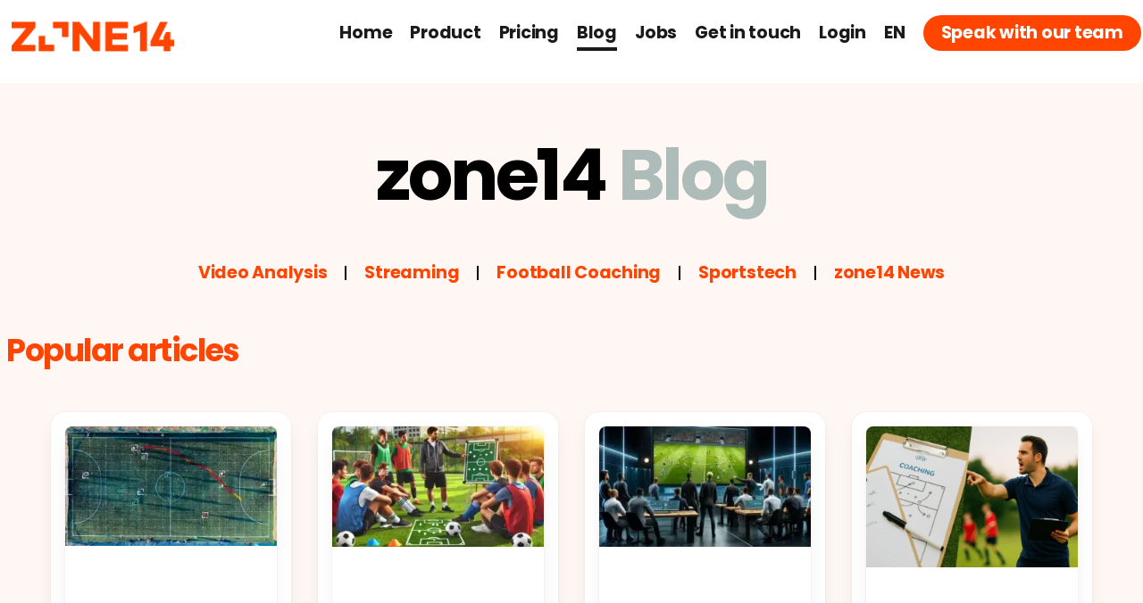

--- FILE ---
content_type: text/html; charset=UTF-8
request_url: https://zone14.ai/en/blog
body_size: 72466
content:
<!DOCTYPE html>
<html lang="en">
<head><meta charset="UTF-8"><script>if(navigator.userAgent.match(/MSIE|Internet Explorer/i)||navigator.userAgent.match(/Trident\/7\..*?rv:11/i)){var href=document.location.href;if(!href.match(/[?&]nowprocket/)){if(href.indexOf("?")==-1){if(href.indexOf("#")==-1){document.location.href=href+"?nowprocket=1"}else{document.location.href=href.replace("#","?nowprocket=1#")}}else{if(href.indexOf("#")==-1){document.location.href=href+"&nowprocket=1"}else{document.location.href=href.replace("#","&nowprocket=1#")}}}}</script><script>(()=>{class RocketLazyLoadScripts{constructor(){this.v="2.0.4",this.userEvents=["keydown","keyup","mousedown","mouseup","mousemove","mouseover","mouseout","touchmove","touchstart","touchend","touchcancel","wheel","click","dblclick","input"],this.attributeEvents=["onblur","onclick","oncontextmenu","ondblclick","onfocus","onmousedown","onmouseenter","onmouseleave","onmousemove","onmouseout","onmouseover","onmouseup","onmousewheel","onscroll","onsubmit"]}async t(){this.i(),this.o(),/iP(ad|hone)/.test(navigator.userAgent)&&this.h(),this.u(),this.l(this),this.m(),this.k(this),this.p(this),this._(),await Promise.all([this.R(),this.L()]),this.lastBreath=Date.now(),this.S(this),this.P(),this.D(),this.O(),this.M(),await this.C(this.delayedScripts.normal),await this.C(this.delayedScripts.defer),await this.C(this.delayedScripts.async),await this.T(),await this.F(),await this.j(),await this.A(),window.dispatchEvent(new Event("rocket-allScriptsLoaded")),this.everythingLoaded=!0,this.lastTouchEnd&&await new Promise(t=>setTimeout(t,500-Date.now()+this.lastTouchEnd)),this.I(),this.H(),this.U(),this.W()}i(){this.CSPIssue=sessionStorage.getItem("rocketCSPIssue"),document.addEventListener("securitypolicyviolation",t=>{this.CSPIssue||"script-src-elem"!==t.violatedDirective||"data"!==t.blockedURI||(this.CSPIssue=!0,sessionStorage.setItem("rocketCSPIssue",!0))},{isRocket:!0})}o(){window.addEventListener("pageshow",t=>{this.persisted=t.persisted,this.realWindowLoadedFired=!0},{isRocket:!0}),window.addEventListener("pagehide",()=>{this.onFirstUserAction=null},{isRocket:!0})}h(){let t;function e(e){t=e}window.addEventListener("touchstart",e,{isRocket:!0}),window.addEventListener("touchend",function i(o){o.changedTouches[0]&&t.changedTouches[0]&&Math.abs(o.changedTouches[0].pageX-t.changedTouches[0].pageX)<10&&Math.abs(o.changedTouches[0].pageY-t.changedTouches[0].pageY)<10&&o.timeStamp-t.timeStamp<200&&(window.removeEventListener("touchstart",e,{isRocket:!0}),window.removeEventListener("touchend",i,{isRocket:!0}),"INPUT"===o.target.tagName&&"text"===o.target.type||(o.target.dispatchEvent(new TouchEvent("touchend",{target:o.target,bubbles:!0})),o.target.dispatchEvent(new MouseEvent("mouseover",{target:o.target,bubbles:!0})),o.target.dispatchEvent(new PointerEvent("click",{target:o.target,bubbles:!0,cancelable:!0,detail:1,clientX:o.changedTouches[0].clientX,clientY:o.changedTouches[0].clientY})),event.preventDefault()))},{isRocket:!0})}q(t){this.userActionTriggered||("mousemove"!==t.type||this.firstMousemoveIgnored?"keyup"===t.type||"mouseover"===t.type||"mouseout"===t.type||(this.userActionTriggered=!0,this.onFirstUserAction&&this.onFirstUserAction()):this.firstMousemoveIgnored=!0),"click"===t.type&&t.preventDefault(),t.stopPropagation(),t.stopImmediatePropagation(),"touchstart"===this.lastEvent&&"touchend"===t.type&&(this.lastTouchEnd=Date.now()),"click"===t.type&&(this.lastTouchEnd=0),this.lastEvent=t.type,t.composedPath&&t.composedPath()[0].getRootNode()instanceof ShadowRoot&&(t.rocketTarget=t.composedPath()[0]),this.savedUserEvents.push(t)}u(){this.savedUserEvents=[],this.userEventHandler=this.q.bind(this),this.userEvents.forEach(t=>window.addEventListener(t,this.userEventHandler,{passive:!1,isRocket:!0})),document.addEventListener("visibilitychange",this.userEventHandler,{isRocket:!0})}U(){this.userEvents.forEach(t=>window.removeEventListener(t,this.userEventHandler,{passive:!1,isRocket:!0})),document.removeEventListener("visibilitychange",this.userEventHandler,{isRocket:!0}),this.savedUserEvents.forEach(t=>{(t.rocketTarget||t.target).dispatchEvent(new window[t.constructor.name](t.type,t))})}m(){const t="return false",e=Array.from(this.attributeEvents,t=>"data-rocket-"+t),i="["+this.attributeEvents.join("],[")+"]",o="[data-rocket-"+this.attributeEvents.join("],[data-rocket-")+"]",s=(e,i,o)=>{o&&o!==t&&(e.setAttribute("data-rocket-"+i,o),e["rocket"+i]=new Function("event",o),e.setAttribute(i,t))};new MutationObserver(t=>{for(const n of t)"attributes"===n.type&&(n.attributeName.startsWith("data-rocket-")||this.everythingLoaded?n.attributeName.startsWith("data-rocket-")&&this.everythingLoaded&&this.N(n.target,n.attributeName.substring(12)):s(n.target,n.attributeName,n.target.getAttribute(n.attributeName))),"childList"===n.type&&n.addedNodes.forEach(t=>{if(t.nodeType===Node.ELEMENT_NODE)if(this.everythingLoaded)for(const i of[t,...t.querySelectorAll(o)])for(const t of i.getAttributeNames())e.includes(t)&&this.N(i,t.substring(12));else for(const e of[t,...t.querySelectorAll(i)])for(const t of e.getAttributeNames())this.attributeEvents.includes(t)&&s(e,t,e.getAttribute(t))})}).observe(document,{subtree:!0,childList:!0,attributeFilter:[...this.attributeEvents,...e]})}I(){this.attributeEvents.forEach(t=>{document.querySelectorAll("[data-rocket-"+t+"]").forEach(e=>{this.N(e,t)})})}N(t,e){const i=t.getAttribute("data-rocket-"+e);i&&(t.setAttribute(e,i),t.removeAttribute("data-rocket-"+e))}k(t){Object.defineProperty(HTMLElement.prototype,"onclick",{get(){return this.rocketonclick||null},set(e){this.rocketonclick=e,this.setAttribute(t.everythingLoaded?"onclick":"data-rocket-onclick","this.rocketonclick(event)")}})}S(t){function e(e,i){let o=e[i];e[i]=null,Object.defineProperty(e,i,{get:()=>o,set(s){t.everythingLoaded?o=s:e["rocket"+i]=o=s}})}e(document,"onreadystatechange"),e(window,"onload"),e(window,"onpageshow");try{Object.defineProperty(document,"readyState",{get:()=>t.rocketReadyState,set(e){t.rocketReadyState=e},configurable:!0}),document.readyState="loading"}catch(t){console.log("WPRocket DJE readyState conflict, bypassing")}}l(t){this.originalAddEventListener=EventTarget.prototype.addEventListener,this.originalRemoveEventListener=EventTarget.prototype.removeEventListener,this.savedEventListeners=[],EventTarget.prototype.addEventListener=function(e,i,o){o&&o.isRocket||!t.B(e,this)&&!t.userEvents.includes(e)||t.B(e,this)&&!t.userActionTriggered||e.startsWith("rocket-")||t.everythingLoaded?t.originalAddEventListener.call(this,e,i,o):(t.savedEventListeners.push({target:this,remove:!1,type:e,func:i,options:o}),"mouseenter"!==e&&"mouseleave"!==e||t.originalAddEventListener.call(this,e,t.savedUserEvents.push,o))},EventTarget.prototype.removeEventListener=function(e,i,o){o&&o.isRocket||!t.B(e,this)&&!t.userEvents.includes(e)||t.B(e,this)&&!t.userActionTriggered||e.startsWith("rocket-")||t.everythingLoaded?t.originalRemoveEventListener.call(this,e,i,o):t.savedEventListeners.push({target:this,remove:!0,type:e,func:i,options:o})}}J(t,e){this.savedEventListeners=this.savedEventListeners.filter(i=>{let o=i.type,s=i.target||window;return e!==o||t!==s||(this.B(o,s)&&(i.type="rocket-"+o),this.$(i),!1)})}H(){EventTarget.prototype.addEventListener=this.originalAddEventListener,EventTarget.prototype.removeEventListener=this.originalRemoveEventListener,this.savedEventListeners.forEach(t=>this.$(t))}$(t){t.remove?this.originalRemoveEventListener.call(t.target,t.type,t.func,t.options):this.originalAddEventListener.call(t.target,t.type,t.func,t.options)}p(t){let e;function i(e){return t.everythingLoaded?e:e.split(" ").map(t=>"load"===t||t.startsWith("load.")?"rocket-jquery-load":t).join(" ")}function o(o){function s(e){const s=o.fn[e];o.fn[e]=o.fn.init.prototype[e]=function(){return this[0]===window&&t.userActionTriggered&&("string"==typeof arguments[0]||arguments[0]instanceof String?arguments[0]=i(arguments[0]):"object"==typeof arguments[0]&&Object.keys(arguments[0]).forEach(t=>{const e=arguments[0][t];delete arguments[0][t],arguments[0][i(t)]=e})),s.apply(this,arguments),this}}if(o&&o.fn&&!t.allJQueries.includes(o)){const e={DOMContentLoaded:[],"rocket-DOMContentLoaded":[]};for(const t in e)document.addEventListener(t,()=>{e[t].forEach(t=>t())},{isRocket:!0});o.fn.ready=o.fn.init.prototype.ready=function(i){function s(){parseInt(o.fn.jquery)>2?setTimeout(()=>i.bind(document)(o)):i.bind(document)(o)}return"function"==typeof i&&(t.realDomReadyFired?!t.userActionTriggered||t.fauxDomReadyFired?s():e["rocket-DOMContentLoaded"].push(s):e.DOMContentLoaded.push(s)),o([])},s("on"),s("one"),s("off"),t.allJQueries.push(o)}e=o}t.allJQueries=[],o(window.jQuery),Object.defineProperty(window,"jQuery",{get:()=>e,set(t){o(t)}})}P(){const t=new Map;document.write=document.writeln=function(e){const i=document.currentScript,o=document.createRange(),s=i.parentElement;let n=t.get(i);void 0===n&&(n=i.nextSibling,t.set(i,n));const c=document.createDocumentFragment();o.setStart(c,0),c.appendChild(o.createContextualFragment(e)),s.insertBefore(c,n)}}async R(){return new Promise(t=>{this.userActionTriggered?t():this.onFirstUserAction=t})}async L(){return new Promise(t=>{document.addEventListener("DOMContentLoaded",()=>{this.realDomReadyFired=!0,t()},{isRocket:!0})})}async j(){return this.realWindowLoadedFired?Promise.resolve():new Promise(t=>{window.addEventListener("load",t,{isRocket:!0})})}M(){this.pendingScripts=[];this.scriptsMutationObserver=new MutationObserver(t=>{for(const e of t)e.addedNodes.forEach(t=>{"SCRIPT"!==t.tagName||t.noModule||t.isWPRocket||this.pendingScripts.push({script:t,promise:new Promise(e=>{const i=()=>{const i=this.pendingScripts.findIndex(e=>e.script===t);i>=0&&this.pendingScripts.splice(i,1),e()};t.addEventListener("load",i,{isRocket:!0}),t.addEventListener("error",i,{isRocket:!0}),setTimeout(i,1e3)})})})}),this.scriptsMutationObserver.observe(document,{childList:!0,subtree:!0})}async F(){await this.X(),this.pendingScripts.length?(await this.pendingScripts[0].promise,await this.F()):this.scriptsMutationObserver.disconnect()}D(){this.delayedScripts={normal:[],async:[],defer:[]},document.querySelectorAll("script[type$=rocketlazyloadscript]").forEach(t=>{t.hasAttribute("data-rocket-src")?t.hasAttribute("async")&&!1!==t.async?this.delayedScripts.async.push(t):t.hasAttribute("defer")&&!1!==t.defer||"module"===t.getAttribute("data-rocket-type")?this.delayedScripts.defer.push(t):this.delayedScripts.normal.push(t):this.delayedScripts.normal.push(t)})}async _(){await this.L();let t=[];document.querySelectorAll("script[type$=rocketlazyloadscript][data-rocket-src]").forEach(e=>{let i=e.getAttribute("data-rocket-src");if(i&&!i.startsWith("data:")){i.startsWith("//")&&(i=location.protocol+i);try{const o=new URL(i).origin;o!==location.origin&&t.push({src:o,crossOrigin:e.crossOrigin||"module"===e.getAttribute("data-rocket-type")})}catch(t){}}}),t=[...new Map(t.map(t=>[JSON.stringify(t),t])).values()],this.Y(t,"preconnect")}async G(t){if(await this.K(),!0!==t.noModule||!("noModule"in HTMLScriptElement.prototype))return new Promise(e=>{let i;function o(){(i||t).setAttribute("data-rocket-status","executed"),e()}try{if(navigator.userAgent.includes("Firefox/")||""===navigator.vendor||this.CSPIssue)i=document.createElement("script"),[...t.attributes].forEach(t=>{let e=t.nodeName;"type"!==e&&("data-rocket-type"===e&&(e="type"),"data-rocket-src"===e&&(e="src"),i.setAttribute(e,t.nodeValue))}),t.text&&(i.text=t.text),t.nonce&&(i.nonce=t.nonce),i.hasAttribute("src")?(i.addEventListener("load",o,{isRocket:!0}),i.addEventListener("error",()=>{i.setAttribute("data-rocket-status","failed-network"),e()},{isRocket:!0}),setTimeout(()=>{i.isConnected||e()},1)):(i.text=t.text,o()),i.isWPRocket=!0,t.parentNode.replaceChild(i,t);else{const i=t.getAttribute("data-rocket-type"),s=t.getAttribute("data-rocket-src");i?(t.type=i,t.removeAttribute("data-rocket-type")):t.removeAttribute("type"),t.addEventListener("load",o,{isRocket:!0}),t.addEventListener("error",i=>{this.CSPIssue&&i.target.src.startsWith("data:")?(console.log("WPRocket: CSP fallback activated"),t.removeAttribute("src"),this.G(t).then(e)):(t.setAttribute("data-rocket-status","failed-network"),e())},{isRocket:!0}),s?(t.fetchPriority="high",t.removeAttribute("data-rocket-src"),t.src=s):t.src="data:text/javascript;base64,"+window.btoa(unescape(encodeURIComponent(t.text)))}}catch(i){t.setAttribute("data-rocket-status","failed-transform"),e()}});t.setAttribute("data-rocket-status","skipped")}async C(t){const e=t.shift();return e?(e.isConnected&&await this.G(e),this.C(t)):Promise.resolve()}O(){this.Y([...this.delayedScripts.normal,...this.delayedScripts.defer,...this.delayedScripts.async],"preload")}Y(t,e){this.trash=this.trash||[];let i=!0;var o=document.createDocumentFragment();t.forEach(t=>{const s=t.getAttribute&&t.getAttribute("data-rocket-src")||t.src;if(s&&!s.startsWith("data:")){const n=document.createElement("link");n.href=s,n.rel=e,"preconnect"!==e&&(n.as="script",n.fetchPriority=i?"high":"low"),t.getAttribute&&"module"===t.getAttribute("data-rocket-type")&&(n.crossOrigin=!0),t.crossOrigin&&(n.crossOrigin=t.crossOrigin),t.integrity&&(n.integrity=t.integrity),t.nonce&&(n.nonce=t.nonce),o.appendChild(n),this.trash.push(n),i=!1}}),document.head.appendChild(o)}W(){this.trash.forEach(t=>t.remove())}async T(){try{document.readyState="interactive"}catch(t){}this.fauxDomReadyFired=!0;try{await this.K(),this.J(document,"readystatechange"),document.dispatchEvent(new Event("rocket-readystatechange")),await this.K(),document.rocketonreadystatechange&&document.rocketonreadystatechange(),await this.K(),this.J(document,"DOMContentLoaded"),document.dispatchEvent(new Event("rocket-DOMContentLoaded")),await this.K(),this.J(window,"DOMContentLoaded"),window.dispatchEvent(new Event("rocket-DOMContentLoaded"))}catch(t){console.error(t)}}async A(){try{document.readyState="complete"}catch(t){}try{await this.K(),this.J(document,"readystatechange"),document.dispatchEvent(new Event("rocket-readystatechange")),await this.K(),document.rocketonreadystatechange&&document.rocketonreadystatechange(),await this.K(),this.J(window,"load"),window.dispatchEvent(new Event("rocket-load")),await this.K(),window.rocketonload&&window.rocketonload(),await this.K(),this.allJQueries.forEach(t=>t(window).trigger("rocket-jquery-load")),await this.K(),this.J(window,"pageshow");const t=new Event("rocket-pageshow");t.persisted=this.persisted,window.dispatchEvent(t),await this.K(),window.rocketonpageshow&&window.rocketonpageshow({persisted:this.persisted})}catch(t){console.error(t)}}async K(){Date.now()-this.lastBreath>45&&(await this.X(),this.lastBreath=Date.now())}async X(){return document.hidden?new Promise(t=>setTimeout(t)):new Promise(t=>requestAnimationFrame(t))}B(t,e){return e===document&&"readystatechange"===t||(e===document&&"DOMContentLoaded"===t||(e===window&&"DOMContentLoaded"===t||(e===window&&"load"===t||e===window&&"pageshow"===t)))}static run(){(new RocketLazyLoadScripts).t()}}RocketLazyLoadScripts.run()})();</script>
	
	<meta name="viewport" content="width=device-width, initial-scale=1.0, viewport-fit=cover" />		<meta name='robots' content='index, follow, max-image-preview:large, max-snippet:-1, max-video-preview:-1' />
	<style></style>
	<script type="rocketlazyloadscript" data-minify="1" id="cookieyes" data-rocket-type="text/javascript" data-rocket-src="https://zone14.ai/wp-content/cache/min/1/client_data/ee9a604caf28358b4ccafd8b/script.js?ver=1765470502" data-rocket-defer defer></script>
	<!-- This site is optimized with the Yoast SEO plugin v26.2 - https://yoast.com/wordpress/plugins/seo/ -->
	<title>Read the zone14 blog</title>
<link crossorigin data-rocket-preconnect href="https://www.googletagmanager.com" rel="preconnect">
<link crossorigin data-rocket-preconnect href="https://fonts.googleapis.com" rel="preconnect">
<link crossorigin data-rocket-preconnect href="https://fonts.gstatic.com" rel="preconnect">
<link crossorigin data-rocket-preconnect href="https://cloud.umami.is" rel="preconnect">
<link data-rocket-preload as="style" href="https://fonts.googleapis.com/css?family=Poppins%3A100%2C100italic%2C200%2C200italic%2C300%2C300italic%2C400%2C400italic%2C500%2C500italic%2C600%2C600italic%2C700%2C700italic%2C800%2C800italic%2C900%2C900italic&#038;display=swap" rel="preload">
<link href="https://fonts.googleapis.com/css?family=Poppins%3A100%2C100italic%2C200%2C200italic%2C300%2C300italic%2C400%2C400italic%2C500%2C500italic%2C600%2C600italic%2C700%2C700italic%2C800%2C800italic%2C900%2C900italic&#038;display=swap" media="print" onload="this.media=&#039;all&#039;" rel="stylesheet">
<noscript><link rel="stylesheet" href="https://fonts.googleapis.com/css?family=Poppins%3A100%2C100italic%2C200%2C200italic%2C300%2C300italic%2C400%2C400italic%2C500%2C500italic%2C600%2C600italic%2C700%2C700italic%2C800%2C800italic%2C900%2C900italic&#038;display=swap"></noscript>
<link crossorigin data-rocket-preload as="font" href="https://zone14.ai/wp-content/plugins/elementor/assets/lib/eicons/fonts/eicons.woff2?5.44.0" rel="preload">
<link crossorigin data-rocket-preload as="font" href="https://zone14.ai/wp-content/uploads/2023/04/Poppins-Regular.woff2" rel="preload">
<link crossorigin data-rocket-preload as="font" href="https://zone14.ai/wp-content/uploads/2023/04/Poppins-Bold.woff2" rel="preload">
<link crossorigin data-rocket-preload as="font" href="https://zone14.ai/wp-content/uploads/2023/04/Poppins-SemiBold.woff2" rel="preload">
<link crossorigin data-rocket-preload as="font" href="https://zone14.ai/wp-content/uploads/2023/04/Poppins-Light.woff2" rel="preload">
<link crossorigin data-rocket-preload as="font" href="https://fonts.gstatic.com/s/poppins/v24/pxiByp8kv8JHgFVrLCz7Z1xlFQ.woff2" rel="preload">
<link crossorigin data-rocket-preload as="font" href="https://zone14.ai/wp-content/plugins/elementor/assets/lib/font-awesome/webfonts/fa-solid-900.woff2" rel="preload">
<link crossorigin data-rocket-preload as="font" href="https://zone14.ai/wp-content/plugins/elementor/assets/lib/font-awesome/webfonts/fa-brands-400.woff2" rel="preload">
<style id="wpr-usedcss">img:is([sizes=auto i],[sizes^="auto," i]){contain-intrinsic-size:3000px 1500px}.select2-container{box-sizing:border-box;display:inline-block;margin:0;position:relative;vertical-align:middle}.select2-container .select2-selection--single{box-sizing:border-box;cursor:pointer;display:block;height:28px;user-select:none;-webkit-user-select:none}.select2-container .select2-selection--single .select2-selection__rendered{display:block;padding-left:8px;padding-right:20px;overflow:hidden;text-overflow:ellipsis;white-space:nowrap}.select2-container .select2-selection--single .select2-selection__clear{background-color:transparent;border:none;font-size:1em}.select2-container[dir=rtl] .select2-selection--single .select2-selection__rendered{padding-right:8px;padding-left:20px}.select2-container .select2-selection--multiple{box-sizing:border-box;cursor:pointer;display:block;min-height:32px;user-select:none;-webkit-user-select:none}.select2-container .select2-selection--multiple .select2-selection__rendered{display:inline;list-style:none;padding:0}.select2-container .select2-selection--multiple .select2-selection__clear{background-color:transparent;border:none;font-size:1em}.select2-container .select2-search--inline .select2-search__field{box-sizing:border-box;border:none;font-size:100%;margin-top:5px;margin-left:5px;padding:0;max-width:100%;resize:none;height:18px;vertical-align:bottom;font-family:sans-serif;overflow:hidden;word-break:keep-all}.select2-container .select2-search--inline .select2-search__field::-webkit-search-cancel-button{-webkit-appearance:none}.select2-dropdown{background-color:#fff;border:1px solid #aaa;border-radius:4px;box-sizing:border-box;display:block;position:absolute;left:-100000px;width:100%;z-index:1051}.select2-results{display:block}.select2-results__options{list-style:none;margin:0;padding:0}.select2-results__option{padding:6px;user-select:none;-webkit-user-select:none}.select2-results__option--selectable{cursor:pointer}.select2-container--open .select2-dropdown{left:0}.select2-container--open .select2-dropdown--above{border-bottom:none;border-bottom-left-radius:0;border-bottom-right-radius:0}.select2-container--open .select2-dropdown--below{border-top:none;border-top-left-radius:0;border-top-right-radius:0}.select2-search--dropdown{display:block;padding:4px}.select2-search--dropdown .select2-search__field{padding:4px;width:100%;box-sizing:border-box}.select2-search--dropdown .select2-search__field::-webkit-search-cancel-button{-webkit-appearance:none}.select2-search--dropdown.select2-search--hide{display:none}.select2-close-mask{border:0;margin:0;padding:0;display:block;position:fixed;left:0;top:0;min-height:100%;min-width:100%;height:auto;width:auto;opacity:0;z-index:99;background-color:#fff}.select2-hidden-accessible{border:0!important;clip:rect(0 0 0 0)!important;-webkit-clip-path:inset(50%)!important;clip-path:inset(50%)!important;height:1px!important;overflow:hidden!important;padding:0!important;position:absolute!important;width:1px!important;white-space:nowrap!important}.select2-container--default .select2-selection--single{background-color:#fff;border:1px solid #aaa;border-radius:4px}.select2-container--default .select2-selection--single .select2-selection__rendered{color:#444;line-height:28px}.select2-container--default .select2-selection--single .select2-selection__clear{cursor:pointer;float:right;font-weight:700;height:26px;margin-right:20px;padding-right:0}.select2-container--default .select2-selection--single .select2-selection__placeholder{color:#999}.select2-container--default .select2-selection--single .select2-selection__arrow{height:26px;position:absolute;top:1px;right:1px;width:20px}.select2-container--default .select2-selection--single .select2-selection__arrow b{border-color:#888 transparent transparent;border-style:solid;border-width:5px 4px 0;height:0;left:50%;margin-left:-4px;margin-top:-2px;position:absolute;top:50%;width:0}.select2-container--default[dir=rtl] .select2-selection--single .select2-selection__clear{float:left}.select2-container--default[dir=rtl] .select2-selection--single .select2-selection__arrow{left:1px;right:auto}.select2-container--default.select2-container--disabled .select2-selection--single{background-color:#eee;cursor:default}.select2-container--default.select2-container--disabled .select2-selection--single .select2-selection__clear{display:none}.select2-container--default.select2-container--open .select2-selection--single .select2-selection__arrow b{border-color:transparent transparent #888;border-width:0 4px 5px}.select2-container--default .select2-selection--multiple{background-color:#fff;border:1px solid #aaa;border-radius:4px;cursor:text;padding-bottom:5px;padding-right:5px;position:relative}.select2-container--default .select2-selection--multiple.select2-selection--clearable{padding-right:25px}.select2-container--default .select2-selection--multiple .select2-selection__clear{cursor:pointer;font-weight:700;height:20px;margin-right:10px;margin-top:5px;position:absolute;right:0;padding:1px}.select2-container--default .select2-selection--multiple .select2-selection__choice{background-color:#e4e4e4;border:1px solid #aaa;border-radius:4px;box-sizing:border-box;display:inline-block;margin-left:5px;margin-top:5px;padding:0;padding-left:20px;position:relative;max-width:100%;overflow:hidden;text-overflow:ellipsis;vertical-align:bottom;white-space:nowrap}.select2-container--default .select2-selection--multiple .select2-selection__choice__display{cursor:default;padding-left:2px;padding-right:5px}.select2-container--default .select2-selection--multiple .select2-selection__choice__remove{background-color:transparent;border:none;border-right:1px solid #aaa;border-top-left-radius:4px;border-bottom-left-radius:4px;color:#999;cursor:pointer;font-size:1em;font-weight:700;padding:0 4px;position:absolute;left:0;top:0}.select2-container--default .select2-selection--multiple .select2-selection__choice__remove:focus,.select2-container--default .select2-selection--multiple .select2-selection__choice__remove:hover{background-color:#f1f1f1;color:#333;outline:0}.select2-container--default[dir=rtl] .select2-selection--multiple .select2-selection__choice{margin-left:5px;margin-right:auto}.select2-container--default[dir=rtl] .select2-selection--multiple .select2-selection__choice__display{padding-left:5px;padding-right:2px}.select2-container--default[dir=rtl] .select2-selection--multiple .select2-selection__choice__remove{border-left:1px solid #aaa;border-right:none;border-top-left-radius:0;border-bottom-left-radius:0;border-top-right-radius:4px;border-bottom-right-radius:4px}.select2-container--default[dir=rtl] .select2-selection--multiple .select2-selection__clear{float:left;margin-left:10px;margin-right:auto}.select2-container--default.select2-container--focus .select2-selection--multiple{border:1px solid #000;outline:0}.select2-container--default.select2-container--disabled .select2-selection--multiple{background-color:#eee;cursor:default}.select2-container--default.select2-container--disabled .select2-selection__choice__remove{display:none}.select2-container--default.select2-container--open.select2-container--above .select2-selection--multiple,.select2-container--default.select2-container--open.select2-container--above .select2-selection--single{border-top-left-radius:0;border-top-right-radius:0}.select2-container--default.select2-container--open.select2-container--below .select2-selection--multiple,.select2-container--default.select2-container--open.select2-container--below .select2-selection--single{border-bottom-left-radius:0;border-bottom-right-radius:0}.select2-container--default .select2-search--dropdown .select2-search__field{border:1px solid #aaa}.select2-container--default .select2-search--inline .select2-search__field{background:0 0;border:none;outline:0;box-shadow:none;-webkit-appearance:textfield}.select2-container--default .select2-results>.select2-results__options{max-height:200px;overflow-y:auto}.select2-container--default .select2-results__option .select2-results__option{padding-left:1em}.select2-container--default .select2-results__option .select2-results__option .select2-results__group{padding-left:0}.select2-container--default .select2-results__option .select2-results__option .select2-results__option{margin-left:-1em;padding-left:2em}.select2-container--default .select2-results__option .select2-results__option .select2-results__option .select2-results__option{margin-left:-2em;padding-left:3em}.select2-container--default .select2-results__option .select2-results__option .select2-results__option .select2-results__option .select2-results__option{margin-left:-3em;padding-left:4em}.select2-container--default .select2-results__option .select2-results__option .select2-results__option .select2-results__option .select2-results__option .select2-results__option{margin-left:-4em;padding-left:5em}.select2-container--default .select2-results__option .select2-results__option .select2-results__option .select2-results__option .select2-results__option .select2-results__option .select2-results__option{margin-left:-5em;padding-left:6em}.select2-container--default .select2-results__option--group{padding:0}.select2-container--default .select2-results__option--disabled{color:#999}.select2-container--default .select2-results__option--selected{background-color:#ddd}.select2-container--default .select2-results__option--highlighted.select2-results__option--selectable{background-color:#5897fb;color:#fff}.select2-container--default .select2-results__group{cursor:default;display:block;padding:6px}.select2-container--classic .select2-selection--single{background-color:#f7f7f7;border:1px solid #aaa;border-radius:4px;outline:0;background-image:-webkit-linear-gradient(top,#fff 50%,#eee 100%);background-image:-o-linear-gradient(top,#fff 50%,#eee 100%);background-image:linear-gradient(to bottom,#fff 50%,#eee 100%);background-repeat:repeat-x}.select2-container--classic .select2-selection--single:focus{border:1px solid #5897fb}.select2-container--classic .select2-selection--single .select2-selection__rendered{color:#444;line-height:28px}.select2-container--classic .select2-selection--single .select2-selection__clear{cursor:pointer;float:right;font-weight:700;height:26px;margin-right:20px}.select2-container--classic .select2-selection--single .select2-selection__placeholder{color:#999}.select2-container--classic .select2-selection--single .select2-selection__arrow{background-color:#ddd;border:none;border-left:1px solid #aaa;border-top-right-radius:4px;border-bottom-right-radius:4px;height:26px;position:absolute;top:1px;right:1px;width:20px;background-image:-webkit-linear-gradient(top,#eee 50%,#ccc 100%);background-image:-o-linear-gradient(top,#eee 50%,#ccc 100%);background-image:linear-gradient(to bottom,#eee 50%,#ccc 100%);background-repeat:repeat-x}.select2-container--classic .select2-selection--single .select2-selection__arrow b{border-color:#888 transparent transparent;border-style:solid;border-width:5px 4px 0;height:0;left:50%;margin-left:-4px;margin-top:-2px;position:absolute;top:50%;width:0}.select2-container--classic[dir=rtl] .select2-selection--single .select2-selection__clear{float:left}.select2-container--classic[dir=rtl] .select2-selection--single .select2-selection__arrow{border:none;border-right:1px solid #aaa;border-radius:0;border-top-left-radius:4px;border-bottom-left-radius:4px;left:1px;right:auto}.select2-container--classic.select2-container--open .select2-selection--single{border:1px solid #5897fb}.select2-container--classic.select2-container--open .select2-selection--single .select2-selection__arrow{background:0 0;border:none}.select2-container--classic.select2-container--open .select2-selection--single .select2-selection__arrow b{border-color:transparent transparent #888;border-width:0 4px 5px}.select2-container--classic.select2-container--open.select2-container--above .select2-selection--single{border-top:none;border-top-left-radius:0;border-top-right-radius:0;background-image:-webkit-linear-gradient(top,#fff 0,#eee 50%);background-image:-o-linear-gradient(top,#fff 0,#eee 50%);background-image:linear-gradient(to bottom,#fff 0,#eee 50%);background-repeat:repeat-x}.select2-container--classic.select2-container--open.select2-container--below .select2-selection--single{border-bottom:none;border-bottom-left-radius:0;border-bottom-right-radius:0;background-image:-webkit-linear-gradient(top,#eee 50%,#fff 100%);background-image:-o-linear-gradient(top,#eee 50%,#fff 100%);background-image:linear-gradient(to bottom,#eee 50%,#fff 100%);background-repeat:repeat-x}.select2-container--classic .select2-selection--multiple{background-color:#fff;border:1px solid #aaa;border-radius:4px;cursor:text;outline:0;padding-bottom:5px;padding-right:5px}.select2-container--classic .select2-selection--multiple:focus{border:1px solid #5897fb}.select2-container--classic .select2-selection--multiple .select2-selection__clear{display:none}.select2-container--classic .select2-selection--multiple .select2-selection__choice{background-color:#e4e4e4;border:1px solid #aaa;border-radius:4px;display:inline-block;margin-left:5px;margin-top:5px;padding:0}.select2-container--classic .select2-selection--multiple .select2-selection__choice__display{cursor:default;padding-left:2px;padding-right:5px}.select2-container--classic .select2-selection--multiple .select2-selection__choice__remove{background-color:transparent;border:none;border-top-left-radius:4px;border-bottom-left-radius:4px;color:#888;cursor:pointer;font-size:1em;font-weight:700;padding:0 4px}.select2-container--classic .select2-selection--multiple .select2-selection__choice__remove:hover{color:#555;outline:0}.select2-container--classic[dir=rtl] .select2-selection--multiple .select2-selection__choice{margin-left:5px;margin-right:auto}.select2-container--classic[dir=rtl] .select2-selection--multiple .select2-selection__choice__display{padding-left:5px;padding-right:2px}.select2-container--classic[dir=rtl] .select2-selection--multiple .select2-selection__choice__remove{border-top-left-radius:0;border-bottom-left-radius:0;border-top-right-radius:4px;border-bottom-right-radius:4px}.select2-container--classic.select2-container--open .select2-selection--multiple{border:1px solid #5897fb}.select2-container--classic.select2-container--open.select2-container--above .select2-selection--multiple{border-top:none;border-top-left-radius:0;border-top-right-radius:0}.select2-container--classic.select2-container--open.select2-container--below .select2-selection--multiple{border-bottom:none;border-bottom-left-radius:0;border-bottom-right-radius:0}.select2-container--classic .select2-search--dropdown .select2-search__field{border:1px solid #aaa;outline:0}.select2-container--classic .select2-search--inline .select2-search__field{outline:0;box-shadow:none}.select2-container--classic .select2-dropdown{background-color:#fff;border:1px solid transparent}.select2-container--classic .select2-dropdown--above{border-bottom:none}.select2-container--classic .select2-dropdown--below{border-top:none}.select2-container--classic .select2-results>.select2-results__options{max-height:200px;overflow-y:auto}.select2-container--classic .select2-results__option--group{padding:0}.select2-container--classic .select2-results__option--disabled{color:grey}.select2-container--classic .select2-results__option--highlighted.select2-results__option--selectable{background-color:#3875d7;color:#fff}.select2-container--classic .select2-results__group{cursor:default;display:block;padding:6px}.select2-container--classic.select2-container--open .select2-dropdown{border-color:#5897fb}:root{--wp--preset--aspect-ratio--square:1;--wp--preset--aspect-ratio--4-3:4/3;--wp--preset--aspect-ratio--3-4:3/4;--wp--preset--aspect-ratio--3-2:3/2;--wp--preset--aspect-ratio--2-3:2/3;--wp--preset--aspect-ratio--16-9:16/9;--wp--preset--aspect-ratio--9-16:9/16;--wp--preset--color--black:#000000;--wp--preset--color--cyan-bluish-gray:#abb8c3;--wp--preset--color--white:#ffffff;--wp--preset--color--pale-pink:#f78da7;--wp--preset--color--vivid-red:#cf2e2e;--wp--preset--color--luminous-vivid-orange:#ff6900;--wp--preset--color--luminous-vivid-amber:#fcb900;--wp--preset--color--light-green-cyan:#7bdcb5;--wp--preset--color--vivid-green-cyan:#00d084;--wp--preset--color--pale-cyan-blue:#8ed1fc;--wp--preset--color--vivid-cyan-blue:#0693e3;--wp--preset--color--vivid-purple:#9b51e0;--wp--preset--color--accent:#cd2653;--wp--preset--color--primary:#000000;--wp--preset--color--secondary:#6d6d6d;--wp--preset--color--subtle-background:#dcd7ca;--wp--preset--color--background:#f5efe0;--wp--preset--gradient--vivid-cyan-blue-to-vivid-purple:linear-gradient(135deg,rgba(6, 147, 227, 1) 0%,rgb(155, 81, 224) 100%);--wp--preset--gradient--light-green-cyan-to-vivid-green-cyan:linear-gradient(135deg,rgb(122, 220, 180) 0%,rgb(0, 208, 130) 100%);--wp--preset--gradient--luminous-vivid-amber-to-luminous-vivid-orange:linear-gradient(135deg,rgba(252, 185, 0, 1) 0%,rgba(255, 105, 0, 1) 100%);--wp--preset--gradient--luminous-vivid-orange-to-vivid-red:linear-gradient(135deg,rgba(255, 105, 0, 1) 0%,rgb(207, 46, 46) 100%);--wp--preset--gradient--very-light-gray-to-cyan-bluish-gray:linear-gradient(135deg,rgb(238, 238, 238) 0%,rgb(169, 184, 195) 100%);--wp--preset--gradient--cool-to-warm-spectrum:linear-gradient(135deg,rgb(74, 234, 220) 0%,rgb(151, 120, 209) 20%,rgb(207, 42, 186) 40%,rgb(238, 44, 130) 60%,rgb(251, 105, 98) 80%,rgb(254, 248, 76) 100%);--wp--preset--gradient--blush-light-purple:linear-gradient(135deg,rgb(255, 206, 236) 0%,rgb(152, 150, 240) 100%);--wp--preset--gradient--blush-bordeaux:linear-gradient(135deg,rgb(254, 205, 165) 0%,rgb(254, 45, 45) 50%,rgb(107, 0, 62) 100%);--wp--preset--gradient--luminous-dusk:linear-gradient(135deg,rgb(255, 203, 112) 0%,rgb(199, 81, 192) 50%,rgb(65, 88, 208) 100%);--wp--preset--gradient--pale-ocean:linear-gradient(135deg,rgb(255, 245, 203) 0%,rgb(182, 227, 212) 50%,rgb(51, 167, 181) 100%);--wp--preset--gradient--electric-grass:linear-gradient(135deg,rgb(202, 248, 128) 0%,rgb(113, 206, 126) 100%);--wp--preset--gradient--midnight:linear-gradient(135deg,rgb(2, 3, 129) 0%,rgb(40, 116, 252) 100%);--wp--preset--font-size--small:18px;--wp--preset--font-size--medium:20px;--wp--preset--font-size--large:26.25px;--wp--preset--font-size--x-large:42px;--wp--preset--font-size--normal:21px;--wp--preset--font-size--larger:32px;--wp--preset--spacing--20:0.44rem;--wp--preset--spacing--30:0.67rem;--wp--preset--spacing--40:1rem;--wp--preset--spacing--50:1.5rem;--wp--preset--spacing--60:2.25rem;--wp--preset--spacing--70:3.38rem;--wp--preset--spacing--80:5.06rem;--wp--preset--shadow--natural:6px 6px 9px rgba(0, 0, 0, .2);--wp--preset--shadow--deep:12px 12px 50px rgba(0, 0, 0, .4);--wp--preset--shadow--sharp:6px 6px 0px rgba(0, 0, 0, .2);--wp--preset--shadow--outlined:6px 6px 0px -3px rgba(255, 255, 255, 1),6px 6px rgba(0, 0, 0, 1);--wp--preset--shadow--crisp:6px 6px 0px rgba(0, 0, 0, 1)}:where(.is-layout-flex){gap:.5em}:where(.is-layout-grid){gap:.5em}:where(.wp-block-post-template.is-layout-flex){gap:1.25em}:where(.wp-block-post-template.is-layout-grid){gap:1.25em}:where(.wp-block-columns.is-layout-flex){gap:2em}:where(.wp-block-columns.is-layout-grid){gap:2em}:root :where(.wp-block-pullquote){font-size:1.5em;line-height:1.6}.trp-language-switcher{height:42px;position:relative;box-sizing:border-box;width:200px;text-overflow:ellipsis;white-space:nowrap}.trp-language-switcher>div{box-sizing:border-box;padding:4px 20px 3px 13px;border:1.5px solid #949494;border-radius:2px;background-image:var(--wpr-bg-e6f09462-4a68-4f9a-9402-e639ab5acca4);background-repeat:no-repeat;background-position:calc(100% - 20px) calc(1em + 2px),calc(100% - 3px) calc(1em + 0px);background-size:8px 8px,8px 8px;background-repeat:no-repeat;background-color:#fff}.trp-language-switcher>div:hover{background-image:none}.trp-language-switcher>div>a{display:block;padding:7px 12px;border-radius:3px;text-decoration:none;color:#1e1e1e;font-style:normal;font-weight:400;font-size:16px}.trp-language-switcher>div>a:hover{background:#f0f0f0;border-radius:2px}.trp-language-switcher>div>a.trp-ls-shortcode-disabled-language{cursor:default}.trp-language-switcher>div>a.trp-ls-shortcode-disabled-language:hover{background:0 0}.trp-language-switcher>div>a>img{display:inline;margin:0 3px;width:18px;height:12px;border-radius:0}.trp-language-switcher .trp-ls-shortcode-current-language{display:inline-block}.trp-language-switcher:focus .trp-ls-shortcode-current-language,.trp-language-switcher:hover .trp-ls-shortcode-current-language{visibility:hidden}.trp-language-switcher .trp-ls-shortcode-language{display:inline-block;height:1px;overflow:hidden;visibility:hidden;z-index:1;max-height:250px;overflow-y:auto;left:0;top:0;min-height:auto}.trp-language-switcher:focus .trp-ls-shortcode-language,.trp-language-switcher:hover .trp-ls-shortcode-language{visibility:visible;max-height:250px;padding:4px 13px;height:auto;overflow-y:auto;position:absolute;left:0;top:0;display:inline-block!important;min-height:auto}body,html{border:none;margin:0;padding:0}address,big,button,caption,code,em,fieldset,form,h2,h3,img,label,legend,li,p,sub,table,tr,ul{border:none;font-size:inherit;line-height:inherit;margin:0;padding:0;text-align:inherit}html{scroll-behavior:smooth}body{background:#f5efe0;box-sizing:border-box;color:#000;font-family:-apple-system,BlinkMacSystemFont,"Helvetica Neue",Helvetica,sans-serif;font-size:1.8rem;letter-spacing:-.015em;text-align:left}@supports (font-variation-settings:normal){body{font-family:"Inter var",-apple-system,BlinkMacSystemFont,"Helvetica Neue",Helvetica,sans-serif}}*,::after,::before{box-sizing:inherit;-webkit-font-smoothing:antialiased;word-break:break-word;word-wrap:break-word}.group::after{clear:both;content:"";display:block}a,path{transition:all .15s linear}.screen-reader-text{border:0;clip:rect(1px,1px,1px,1px);-webkit-clip-path:inset(50%);clip-path:inset(50%);height:1px;margin:-1px;overflow:hidden;padding:0;position:absolute!important;width:1px;word-wrap:normal!important;word-break:normal}.screen-reader-text:focus{background-color:#f1f1f1;border-radius:3px;box-shadow:0 0 2px 2px rgba(0,0,0,.6);clip:auto!important;-webkit-clip-path:none;clip-path:none;color:#21759b;display:block;font-size:.875rem;font-weight:700;height:auto;right:5px;line-height:normal;padding:15px 23px 14px;text-decoration:none;top:5px;width:auto;z-index:100000}.skip-link{left:-9999rem;top:2.5rem;z-index:999999999;text-decoration:underline}.skip-link:focus{display:block;left:6px;top:7px;font-size:14px;font-weight:600;text-decoration:none;line-height:normal;padding:15px 23px 14px;z-index:100000;right:auto}h2,h3{font-feature-settings:"lnum";font-variant-numeric:lining-nums;font-weight:700;letter-spacing:-.0415625em;line-height:1.25;margin:3.5rem 0 2rem}h2{font-size:3.2rem}h3{font-size:2.8rem}p{line-height:1.5;margin:0 0 1em}em,i{font-style:italic}em em,em i,i em,i i{font-weight:bolder}big{font-size:1.2em}b,strong{font-weight:700}sub{font-size:75%;line-height:0;position:relative;vertical-align:baseline}sub{bottom:-.25em}address{line-height:1.5;margin:0 0 2rem}a{color:#cd2653;text-decoration:underline}a:focus,a:hover{text-decoration:none}ul{margin:0 0 3rem 3rem}ul{list-style:disc}ul ul{list-style:circle}ul ul ul{list-style:square}li{line-height:1.5;margin:.5rem 0 0 2rem}li>ul{margin:1rem 0 0 2rem}code{font-family:monospace;font-size:.9em;padding:.4rem .6rem}code{background:rgba(0,0,0,.075);border-radius:.2rem}iframe{display:block;max-width:100%}video{display:block}img,object,svg{display:block;height:auto;max-width:100%}.gallery{display:flex;flex-wrap:wrap;margin:3em 0 3em -.8em;width:calc(100% + 1.6em)}fieldset{border:.2rem solid #dcd7ca;padding:2rem}legend{font-size:.85em;font-weight:700;padding:0 1rem}label{display:block;font-size:1.6rem;font-weight:400;margin:0 0 .5rem}input[type=checkbox]+label,label.inline{display:inline;font-weight:400;margin-left:.5rem}input[type=checkbox]{-webkit-appearance:none;-moz-appearance:none;position:relative;top:2px;display:inline-block;margin:0;width:1.5rem;min-width:1.5rem;height:1.5rem;background:#fff;border-radius:0;border-style:solid;border-width:.1rem;border-color:#dcd7ca;box-shadow:none;cursor:pointer}input[type=checkbox]:checked::before{content:url("data:image/svg+xml;utf8,%3Csvg%20xmlns%3D%27http%3A%2F%2Fwww.w3.org%2F2000%2Fsvg%27%20viewBox%3D%270%200%2020%2020%27%3E%3Cpath%20d%3D%27M14.83%204.89l1.34.94-5.81%208.38H9.02L5.78%209.67l1.34-1.25%202.57%202.4z%27%20fill%3D%27%23000000%27%2F%3E%3C%2Fsvg%3E");position:absolute;display:inline-block;margin:-.1875rem 0 0 -.25rem;height:1.75rem;width:1.75rem}.button,button,input,textarea{font-family:-apple-system,BlinkMacSystemFont,"Helvetica Neue",Helvetica,sans-serif;line-height:1}@supports (font-variation-settings:normal){.button,button,input,textarea{font-family:"Inter var",-apple-system,BlinkMacSystemFont,"Helvetica Neue",Helvetica,sans-serif}}input,textarea{border-color:#dcd7ca;color:#000}code,input[type=email],input[type=url]{direction:ltr}input[type=date],input[type=email],input[type=number],input[type=search],input[type=text],input[type=time],input[type=url],textarea{-webkit-appearance:none;-moz-appearance:none;background:#fff;border-radius:0;border-style:solid;border-width:.1rem;box-shadow:none;display:block;font-size:1.6rem;letter-spacing:-.015em;margin:0;max-width:100%;padding:1.5rem 1.8rem;width:100%}select{font-size:1em}textarea{height:12rem;line-height:1.5;width:100%}input::-webkit-input-placeholder{line-height:normal}input:-ms-input-placeholder{line-height:normal}input::-moz-placeholder{line-height:revert}input[type=search]::-webkit-search-cancel-button,input[type=search]::-webkit-search-decoration,input[type=search]::-webkit-search-results-button,input[type=search]::-webkit-search-results-decoration{display:none}.button,button,input[type=button],input[type=reset],input[type=submit]{-webkit-appearance:none;-moz-appearance:none;background:#cd2653;border:none;border-radius:0;color:#fff;cursor:pointer;display:inline-block;font-size:1.5rem;font-weight:600;letter-spacing:.0333em;line-height:1.25;margin:0;opacity:1;padding:1.1em 1.44em;text-align:center;text-decoration:none;text-transform:uppercase;transition:opacity .15s linear}.button:focus,.button:hover,button:focus,button:hover,input[type=button]:focus,input[type=button]:hover,input[type=reset]:focus,input[type=reset]:hover,input[type=submit]:focus,input[type=submit]:hover{text-decoration:underline}input[type=date]:focus,input[type=email]:focus,input[type=number]:focus,input[type=range]:focus,input[type=text]:focus,input[type=time]:focus,input[type=url]:focus,textarea:focus{border-color:currentColor}input[type=search]:focus{outline:dotted thin;outline-offset:-4px}table{border:.1rem solid #dcd7ca;border-collapse:collapse;border-spacing:0;empty-cells:show;font-size:1.6rem;margin:4rem 0;max-width:100%;overflow:hidden;width:100%}caption{background:#dcd7ca;font-weight:600;padding:.5em;text-align:center}section{padding:5rem 0;width:100%}.toggle{-moz-appearance:none;-webkit-appearance:none;color:inherit;cursor:pointer;font-family:inherit;position:relative;-webkit-touch-callout:none;-webkit-user-select:none;-khtml-user-select:none;-moz-user-select:none;-ms-user-select:none;text-align:inherit;user-select:none}button.toggle{background:0 0;border:none;box-shadow:none;border-radius:0;font-size:inherit;font-weight:400;letter-spacing:inherit;padding:0;text-transform:none}.no-js .show-no-js{display:block!important}.no-js .hide-no-js{display:none!important}.search-form{align-items:stretch;display:flex;flex-wrap:nowrap;margin:0 0 -.8rem -.8rem}.search-form label{align-items:stretch;display:flex;font-size:inherit;margin:0;width:100%}.cover-modal{display:none;-ms-overflow-style:none;overflow:-moz-scrollbars-none}.cover-modal::-webkit-scrollbar{display:none!important}.cover-modal.show-modal{display:block;cursor:pointer}.cover-modal.show-modal>*{cursor:default}.primary-menu-wrapper{display:none}ul.primary-menu{display:flex;font-size:1.8rem;font-weight:500;letter-spacing:-.0277em;flex-wrap:wrap;justify-content:flex-end;margin:-.8rem 0 0 -1.6rem}.primary-menu .icon{display:block;height:.7rem;position:absolute;pointer-events:none;transform:rotate(-45deg);width:1.3rem}.primary-menu .icon::after,.primary-menu .icon::before{content:"";display:block;background-color:currentColor;position:absolute;bottom:calc(50% - .1rem);left:0}.primary-menu .icon::before{height:.9rem;width:.2rem}.primary-menu .icon::after{height:.2rem;width:.9rem}.primary-menu li{font-size:inherit;line-height:1.25;position:relative}.primary-menu>li{margin:.8rem 0 0 1.6rem}.primary-menu>li.menu-item-has-children>a{padding-right:2rem}.primary-menu>li>.icon{right:-.5rem;top:calc(50% - .4rem)}.primary-menu a{color:inherit;display:block;line-height:1.2;text-decoration:none;word-break:normal;word-wrap:normal}.primary-menu a:focus,.primary-menu a:hover{text-decoration:underline}.primary-menu li.current-menu-item>a{text-decoration:underline}.primary-menu li.current-menu-item>a:focus,.primary-menu li.current-menu-item>a:hover{text-decoration:none}.primary-menu ul{background:#000;border-radius:.4rem;color:#fff;font-size:1.7rem;opacity:0;padding:1rem 0;position:absolute;right:9999rem;top:calc(100% + 2rem);transition:opacity .15s linear,transform .15s linear,right 0s .15s;transform:translateY(.6rem);width:20rem;z-index:1}.primary-menu li.menu-item-has-children.focus>ul,.primary-menu li.menu-item-has-children:focus>ul,.primary-menu li.menu-item-has-children:hover>ul{right:0;opacity:1;transform:translateY(0);transition:opacity .15s linear,transform .15s linear}.primary-menu ul::after,.primary-menu ul::before{content:"";display:block;position:absolute;bottom:100%}.primary-menu ul::before{height:2rem;left:0;right:0}.primary-menu ul::after{border:.8rem solid transparent;border-bottom-color:#000;right:1.8rem}.primary-menu ul a{background:0 0;border:none;color:inherit;display:block;padding:1rem 2rem;transition:background-color .15s linear;width:100%}.primary-menu ul li.menu-item-has-children>a{padding-right:4.5rem}.primary-menu ul li.menu-item-has-children .icon{position:absolute;right:1.5rem;top:calc(50% - .5rem)}.primary-menu ul ul{top:-1rem}.primary-menu ul li.menu-item-has-children.focus>ul,.primary-menu ul li.menu-item-has-children:focus>ul,.primary-menu ul li.menu-item-has-children:hover>ul{right:calc(100% + 2rem)}.primary-menu ul ul::before{bottom:0;height:auto;left:auto;right:-2rem;top:0;width:2rem}.primary-menu ul ul::after{border-bottom-color:transparent;border-left-color:#000;bottom:auto;right:-1.6rem;top:2rem}.rtl .primary-menu ul ul::after{transform:rotate(180deg)}@media (any-pointer:coarse){.primary-menu>li.menu-item-has-children>a{padding-right:0;margin-right:2rem}.primary-menu ul li.menu-item-has-children>a{margin-right:4.5rem;padding-right:0;width:unset}}body.touch-enabled .primary-menu>li.menu-item-has-children>a{padding-right:0;margin-right:2rem}body.touch-enabled .primary-menu ul li.menu-item-has-children>a{margin-right:4.5rem;padding-right:0;width:unset}.menu-modal{background:#fff;display:none;opacity:0;overflow-y:auto;overflow-x:hidden;position:fixed;bottom:0;left:-99999rem;right:99999rem;top:0;transition:opacity .25s ease-in,left 0s .25s,right 0s .25s;z-index:99}.menu-modal.show-modal{display:flex}.menu-modal.active{left:0;opacity:1;right:0;transition:opacity .25s ease-out}.menu-wrapper{display:flex;flex-direction:column;justify-content:space-between;position:relative}button.close-nav-toggle{align-items:center;display:flex;font-size:1.6rem;font-weight:500;justify-content:flex-end;padding:3.1rem 0;width:100%}button.close-nav-toggle svg{height:1.6rem;width:1.6rem}.modal-menu{position:relative;left:calc(50% - 50vw);width:100vw}.modal-menu li{border-color:#dedfdf;border-style:solid;border-width:.1rem 0 0;display:flex;flex-wrap:wrap;line-height:1;justify-content:flex-start;margin:0}.modal-menu>li>a{font-size:2rem;font-weight:700;letter-spacing:-.0375em}.modal-menu>li:last-child{border-bottom-width:.1rem}.modal-menu a{display:block;padding:2rem 2.5rem;text-decoration:none;width:100%}.modal-menu a:focus,.modal-menu a:hover{text-decoration:underline}button.sub-menu-toggle{border-left:.1rem solid #dedfdf;flex-shrink:0;margin:1rem 0;padding:0 2.5rem}button.sub-menu-toggle svg{height:.9rem;transition:transform .15s linear;width:1.5rem}button.sub-menu-toggle.active svg{transform:rotate(180deg)}.modal-menu ul{display:none;margin:0;width:100%}.modal-menu ul li{border-left-width:1rem}.modal-menu ul li a{color:inherit;font-weight:500}.menu-wrapper .menu-item{position:relative}.menu-wrapper .active{display:block}.menu-wrapper.is-toggling{pointer-events:none}.menu-wrapper.is-toggling .menu-item{position:absolute;top:0;left:0;margin:0;width:100%}.menu-wrapper.is-animating .menu-item,.menu-wrapper.is-animating .toggling-target{transition-duration:250ms}.menu-wrapper.is-animating .menu-item{transition-property:transform}.menu-wrapper.is-toggling .toggling-target{display:block;position:absolute;top:0;left:0;opacity:1}.menu-wrapper.is-toggling .toggling-target.active{opacity:0}.menu-wrapper.is-animating.is-toggling .toggling-target{display:block;transition-property:opacity;opacity:0}.menu-wrapper.is-animating.is-toggling .toggling-target.active{opacity:1}.menu-wrapper.is-toggling .modal-menu>li:last-child li{border-top-color:transparent;border-bottom-width:.1rem}@media (prefers-reduced-motion:reduce){html{scroll-behavior:auto}*{animation-duration:0s!important;transition-duration:0s!important}.menu-wrapper.is-animating .menu-item,.menu-wrapper.is-animating .toggling-target{transition-duration:1ms!important}}.expanded-menu{display:none}.mobile-menu{display:block}.menu-bottom{flex-shrink:0;padding:4rem 0}.menu-bottom nav{width:100%}.widget{margin-top:3rem}.widget:first-child{margin-top:0}.widget li{margin:2rem 0 0}.widget li:first-child,.widget li>ul{margin-top:0}.widget table,.widget table *{border-color:#dedfdf}.widget table caption{background-color:#dedfdf}.widget select{max-width:100%}@media (max-width:479px){ul{margin:0 0 3rem 2rem}li{margin:.5rem 0 0 1rem}}@media (min-width:700px){ul{margin-bottom:4rem}table{font-size:1.8rem}h2,h3{margin:6rem auto 3rem}h2{font-size:4.8rem}h3{font-size:4rem}fieldset{padding:3rem}legend{padding:0 1.5rem}.button,button,input[type=button],input[type=reset],input[type=submit]{font-size:1.7rem}section{padding:8rem 0}button.close-nav-toggle{font-size:1.8rem;padding:4rem 0}button.close-nav-toggle svg{height:2rem;width:2rem}.modal-menu{left:auto;width:100%}.modal-menu>li>a{font-size:2.4rem;padding:2.5rem 0}.modal-menu ul li{border-left-color:transparent}.menu-bottom{align-items:center;display:flex;justify-content:space-between;padding:4.4rem 0}}@media (min-width:1000px){.primary-menu-wrapper{display:block;width:100%}.menu-modal{opacity:1;justify-content:flex-end;padding:0;transition:background-color .3s ease-in,left 0s .3s,right 0s .3s}.menu-modal.cover-modal{background:rgba(0,0,0,0)}.menu-modal.active{background:rgba(0,0,0,.2);transition:background-color .3s ease-out}.mobile-menu{display:none}.expanded-menu{display:block}.menu-bottom{padding:6rem 0}}@media (min-width:1220px){ul.primary-menu{margin:-.8rem 0 0 -2.5rem}.primary-menu>li{margin:.8rem 0 0 2.5rem}}.menu-item-7717 .elementor-item{color:#fff!important;background-color:#ff4500!important;padding-left:20px!important;padding-right:20px!important;border-radius:100px 100px 100px 100px!important}.menu-item-7717 .elementor-item:hover{text-decoration:none}.menu-item-7717 .elementor-item:hover a.button,.menu-item-7717 .elementor-item:hover a.elementor-button,.menu-item-7717 .elementor-item:hover button,.menu-item-7717 .elementor-item:hover input[type=button],.menu-item-7717 .elementor-item:hover input[type=submit]{transform:scale(1.05);transition:transform .3s ease}a{color:#cd2653}.button,button,input[type=button],input[type=reset],input[type=submit]{background-color:#cd2653}body{color:#000}fieldset,input,table,table *,textarea{border-color:#dcd7ca}caption,code{background-color:#dcd7ca}.modal-menu a,body:not(.overlay-header) .primary-menu>li>.icon,body:not(.overlay-header) .primary-menu>li>a{color:#cd2653}.menu-modal .toggle{color:#000}body:not(.overlay-header) .primary-menu ul{background-color:#000}body:not(.overlay-header) .primary-menu>li>ul:after{border-bottom-color:#000}body:not(.overlay-header) .primary-menu ul ul:after{border-left-color:#000}.menu-modal nav *{border-color:#dcd7ca}:root{--direction-multiplier:1}body.rtl,html[dir=rtl]{--direction-multiplier:-1}.elementor-screen-only,.screen-reader-text,.screen-reader-text span{height:1px;margin:-1px;overflow:hidden;padding:0;position:absolute;top:-10000em;width:1px;clip:rect(0,0,0,0);border:0}.elementor *,.elementor :after,.elementor :before{box-sizing:border-box}.elementor a{box-shadow:none;text-decoration:none}.elementor img{border:none;border-radius:0;box-shadow:none;height:auto;max-width:100%}.elementor iframe,.elementor object,.elementor video{border:none;line-height:1;margin:0;max-width:100%;width:100%}.e-con-inner>.elementor-element.elementor-absolute,.e-con>.elementor-element.elementor-absolute,.elementor-widget-wrap>.elementor-element.elementor-absolute{position:absolute}.elementor-widget-wrap .elementor-element.elementor-widget__width-initial{max-width:100%}.elementor-element{--flex-direction:initial;--flex-wrap:initial;--justify-content:initial;--align-items:initial;--align-content:initial;--gap:initial;--flex-basis:initial;--flex-grow:initial;--flex-shrink:initial;--order:initial;--align-self:initial;align-self:var(--align-self);flex-basis:var(--flex-basis);flex-grow:var(--flex-grow);flex-shrink:var(--flex-shrink);order:var(--order)}.elementor-element.elementor-absolute{z-index:1}.elementor-element:where(.e-con-full,.elementor-widget){align-content:var(--align-content);align-items:var(--align-items);flex-direction:var(--flex-direction);flex-wrap:var(--flex-wrap);gap:var(--row-gap) var(--column-gap);justify-content:var(--justify-content)}.elementor-invisible{visibility:hidden}.elementor-align-right{text-align:right}.elementor-align-right .elementor-button{width:auto}:root{--page-title-display:block}.elementor-section{position:relative}.elementor-section .elementor-container{display:flex;margin-left:auto;margin-right:auto;position:relative}@media (max-width:1024px){.elementor-section .elementor-container{flex-wrap:wrap}}.elementor-section.elementor-section-boxed>.elementor-container{max-width:1140px}.elementor-section.elementor-section-items-middle>.elementor-container{align-items:center}.elementor-widget-wrap{align-content:flex-start;flex-wrap:wrap;position:relative;width:100%}.elementor:not(.elementor-bc-flex-widget) .elementor-widget-wrap{display:flex}.elementor-widget-wrap>.elementor-element{width:100%}.elementor-widget-wrap.e-swiper-container{width:calc(100% - (var(--e-column-margin-left,0px) + var(--e-column-margin-right,0px)))}.elementor-widget{position:relative}.elementor-widget:not(:last-child){margin-bottom:var(--kit-widget-spacing,20px)}.elementor-widget:not(:last-child).elementor-absolute,.elementor-widget:not(:last-child).elementor-widget__width-initial{margin-bottom:0}.elementor-column{display:flex;min-height:1px;position:relative}.elementor-column-gap-default>.elementor-column>.elementor-element-populated{padding:10px}.elementor-inner-section .elementor-column-gap-no .elementor-element-populated{padding:0}@media (min-width:768px){.elementor-column.elementor-col-50{width:50%}.elementor-column.elementor-col-100{width:100%}}.elementor-grid{display:grid;grid-column-gap:var(--grid-column-gap);grid-row-gap:var(--grid-row-gap)}.elementor-grid .elementor-grid-item{min-width:0}.elementor-grid-0 .elementor-grid{display:inline-block;margin-bottom:calc(-1 * var(--grid-row-gap));width:100%;word-spacing:var(--grid-column-gap)}.elementor-grid-0 .elementor-grid .elementor-grid-item{display:inline-block;margin-bottom:var(--grid-row-gap);word-break:break-word}.elementor-grid-4 .elementor-grid{grid-template-columns:repeat(4,1fr)}@media (max-width:1024px){.elementor-grid-tablet-2 .elementor-grid{grid-template-columns:repeat(2,1fr)}}@media (min-width:1025px){#elementor-device-mode:after{content:"desktop"}}@media (min-width:-1){#elementor-device-mode:after{content:"widescreen"}}@media (max-width:-1){#elementor-device-mode:after{content:"laptop";content:"tablet_extra"}}@media (max-width:1024px){#elementor-device-mode:after{content:"tablet"}}@media (max-width:-1){#elementor-device-mode:after{content:"mobile_extra"}}@media (max-width:767px){.elementor-column{width:100%}.elementor-grid-mobile-1 .elementor-grid{grid-template-columns:repeat(1,1fr)}#elementor-device-mode:after{content:"mobile"}}@media (prefers-reduced-motion:no-preference){html{scroll-behavior:smooth}}.e-con{--border-radius:0;--border-top-width:0px;--border-right-width:0px;--border-bottom-width:0px;--border-left-width:0px;--border-style:initial;--border-color:initial;--container-widget-width:100%;--container-widget-height:initial;--container-widget-flex-grow:0;--container-widget-align-self:initial;--content-width:min(100%,var(--container-max-width,1140px));--width:100%;--min-height:initial;--height:auto;--text-align:initial;--margin-top:0px;--margin-right:0px;--margin-bottom:0px;--margin-left:0px;--padding-top:var(--container-default-padding-top,10px);--padding-right:var(--container-default-padding-right,10px);--padding-bottom:var(--container-default-padding-bottom,10px);--padding-left:var(--container-default-padding-left,10px);--position:relative;--z-index:revert;--overflow:visible;--gap:var(--widgets-spacing,20px);--row-gap:var(--widgets-spacing-row,20px);--column-gap:var(--widgets-spacing-column,20px);--overlay-mix-blend-mode:initial;--overlay-opacity:1;--overlay-transition:0.3s;--e-con-grid-template-columns:repeat(3,1fr);--e-con-grid-template-rows:repeat(2,1fr);border-radius:var(--border-radius);height:var(--height);min-height:var(--min-height);min-width:0;overflow:var(--overflow);position:var(--position);width:var(--width);z-index:var(--z-index);--flex-wrap-mobile:wrap;margin-block-end:var(--margin-block-end);margin-block-start:var(--margin-block-start);margin-inline-end:var(--margin-inline-end);margin-inline-start:var(--margin-inline-start);padding-inline-end:var(--padding-inline-end);padding-inline-start:var(--padding-inline-start)}.e-con:where(:not(.e-div-block-base)){transition:background var(--background-transition,.3s),border var(--border-transition,.3s),box-shadow var(--border-transition,.3s),transform var(--e-con-transform-transition-duration,.4s)}.e-con{--margin-block-start:var(--margin-top);--margin-block-end:var(--margin-bottom);--margin-inline-start:var(--margin-left);--margin-inline-end:var(--margin-right);--padding-inline-start:var(--padding-left);--padding-inline-end:var(--padding-right);--padding-block-start:var(--padding-top);--padding-block-end:var(--padding-bottom);--border-block-start-width:var(--border-top-width);--border-block-end-width:var(--border-bottom-width);--border-inline-start-width:var(--border-left-width);--border-inline-end-width:var(--border-right-width)}body.rtl .e-con{--padding-inline-start:var(--padding-right);--padding-inline-end:var(--padding-left);--margin-inline-start:var(--margin-right);--margin-inline-end:var(--margin-left);--border-inline-start-width:var(--border-right-width);--border-inline-end-width:var(--border-left-width)}.e-con>.e-con-inner{padding-block-end:var(--padding-block-end);padding-block-start:var(--padding-block-start);text-align:var(--text-align)}.e-con,.e-con>.e-con-inner{display:var(--display)}.e-con>.e-con-inner{gap:var(--row-gap) var(--column-gap);height:100%;margin:0 auto;max-width:var(--content-width);padding-inline-end:0;padding-inline-start:0;width:100%}:is(.elementor-section-wrap,[data-elementor-id])>.e-con{--margin-left:auto;--margin-right:auto;max-width:min(100%,var(--width))}.e-con .elementor-widget.elementor-widget{margin-block-end:0}.e-con:before,.e-con>.elementor-motion-effects-container>.elementor-motion-effects-layer:before{border-block-end-width:var(--border-block-end-width);border-block-start-width:var(--border-block-start-width);border-color:var(--border-color);border-inline-end-width:var(--border-inline-end-width);border-inline-start-width:var(--border-inline-start-width);border-radius:var(--border-radius);border-style:var(--border-style);content:var(--background-overlay);display:block;height:max(100% + var(--border-top-width) + var(--border-bottom-width),100%);left:calc(0px - var(--border-left-width));mix-blend-mode:var(--overlay-mix-blend-mode);opacity:var(--overlay-opacity);position:absolute;top:calc(0px - var(--border-top-width));transition:var(--overlay-transition,.3s);width:max(100% + var(--border-left-width) + var(--border-right-width),100%)}.e-con:before{transition:background var(--overlay-transition,.3s),border-radius var(--border-transition,.3s),opacity var(--overlay-transition,.3s)}.e-con .elementor-widget{min-width:0}.e-con .elementor-widget.e-widget-swiper{width:100%}.e-con>.e-con-inner>.elementor-widget>.elementor-widget-container,.e-con>.elementor-widget>.elementor-widget-container{height:100%}.e-con.e-con>.e-con-inner>.elementor-widget,.elementor.elementor .e-con>.elementor-widget{max-width:100%}.e-con .elementor-widget:not(:last-child){--kit-widget-spacing:0px}.elementor-form-fields-wrapper{display:flex;flex-wrap:wrap}.elementor-form-fields-wrapper.elementor-labels-above .elementor-field-group .elementor-field-subgroup,.elementor-form-fields-wrapper.elementor-labels-above .elementor-field-group>.elementor-select-wrapper,.elementor-form-fields-wrapper.elementor-labels-above .elementor-field-group>input,.elementor-form-fields-wrapper.elementor-labels-above .elementor-field-group>textarea{flex-basis:100%;max-width:100%}.elementor-form-fields-wrapper.elementor-labels-inline>.elementor-field-group .elementor-select-wrapper,.elementor-form-fields-wrapper.elementor-labels-inline>.elementor-field-group>input{flex-grow:1}.elementor-field-group{align-items:center;flex-wrap:wrap}.elementor-field-group.elementor-field-type-submit{align-items:flex-end}.elementor-field-group .elementor-field-textual{background-color:transparent;border:1px solid #69727d;color:#1f2124;flex-grow:1;max-width:100%;vertical-align:middle;width:100%}.elementor-field-group .elementor-field-textual:focus{box-shadow:inset 0 0 0 1px rgba(0,0,0,.1);outline:0}.elementor-field-group .elementor-field-textual::-moz-placeholder{color:inherit;font-family:inherit;opacity:.6}.elementor-field-group .elementor-field-textual::placeholder{color:inherit;font-family:inherit;opacity:.6}.elementor-field-subgroup{display:flex;flex-wrap:wrap}.elementor-field-subgroup .elementor-field-option label{display:inline-block}.elementor-field-subgroup:not(.elementor-subgroup-inline) .elementor-field-option{flex-basis:100%}.elementor-field-type-acceptance .elementor-field-subgroup .elementor-field-option input,.elementor-field-type-acceptance .elementor-field-subgroup .elementor-field-option label{display:inline}.elementor-field-label{cursor:pointer}.elementor-field-textual{border-radius:3px;font-size:15px;line-height:1.4;min-height:40px;padding:5px 14px}.elementor-field-textual.elementor-size-md{border-radius:4px;font-size:16px;min-height:47px;padding:6px 16px}.elementor-button-align-stretch .elementor-field-type-submit:not(.e-form__buttons__wrapper) .elementor-button{flex-basis:100%}.elementor-button-align-stretch .e-form__buttons__wrapper{flex-basis:50%;flex-grow:1}.elementor-button-align-stretch .e-form__buttons__wrapper__button{flex-basis:100%}.elementor-button-align-center .e-form__buttons,.elementor-button-align-center .elementor-field-type-submit{justify-content:center}.elementor-button-align-start .e-form__buttons{justify-content:flex-start}.elementor-button-align-end .e-form__buttons{justify-content:flex-end}.elementor-button-align-center .elementor-field-type-submit:not(.e-form__buttons__wrapper) .elementor-button,.elementor-button-align-end .elementor-field-type-submit:not(.e-form__buttons__wrapper) .elementor-button,.elementor-button-align-start .elementor-field-type-submit:not(.e-form__buttons__wrapper) .elementor-button{flex-basis:auto}.elementor-button-align-center .e-form__buttons__wrapper,.elementor-button-align-end .e-form__buttons__wrapper,.elementor-button-align-start .e-form__buttons__wrapper{flex-grow:0}.elementor-button-align-center .e-form__buttons__wrapper,.elementor-button-align-center .e-form__buttons__wrapper__button,.elementor-button-align-end .e-form__buttons__wrapper,.elementor-button-align-end .e-form__buttons__wrapper__button,.elementor-button-align-start .e-form__buttons__wrapper,.elementor-button-align-start .e-form__buttons__wrapper__button{flex-basis:auto}@media screen and (max-width:1024px){.elementor-tablet-button-align-stretch .elementor-field-type-submit:not(.e-form__buttons__wrapper) .elementor-button{flex-basis:100%}.elementor-tablet-button-align-stretch .e-form__buttons__wrapper{flex-basis:50%;flex-grow:1}.elementor-tablet-button-align-stretch .e-form__buttons__wrapper__button{flex-basis:100%}.elementor-tablet-button-align-center .e-form__buttons{justify-content:center}.elementor-tablet-button-align-start .e-form__buttons{justify-content:flex-start}.elementor-tablet-button-align-end .e-form__buttons{justify-content:flex-end}.elementor-tablet-button-align-center .elementor-field-type-submit:not(.e-form__buttons__wrapper) .elementor-button,.elementor-tablet-button-align-end .elementor-field-type-submit:not(.e-form__buttons__wrapper) .elementor-button,.elementor-tablet-button-align-start .elementor-field-type-submit:not(.e-form__buttons__wrapper) .elementor-button{flex-basis:auto}.elementor-tablet-button-align-center .e-form__buttons__wrapper,.elementor-tablet-button-align-end .e-form__buttons__wrapper,.elementor-tablet-button-align-start .e-form__buttons__wrapper{flex-grow:0}.elementor-tablet-button-align-center .e-form__buttons__wrapper,.elementor-tablet-button-align-center .e-form__buttons__wrapper__button,.elementor-tablet-button-align-end .e-form__buttons__wrapper,.elementor-tablet-button-align-end .e-form__buttons__wrapper__button,.elementor-tablet-button-align-start .e-form__buttons__wrapper,.elementor-tablet-button-align-start .e-form__buttons__wrapper__button{flex-basis:auto}}@media screen and (max-width:767px){.elementor-mobile-button-align-stretch .elementor-field-type-submit:not(.e-form__buttons__wrapper) .elementor-button{flex-basis:100%}.elementor-mobile-button-align-stretch .e-form__buttons__wrapper{flex-basis:50%;flex-grow:1}.elementor-mobile-button-align-stretch .e-form__buttons__wrapper__button{flex-basis:100%}.elementor-mobile-button-align-center .e-form__buttons{justify-content:center}.elementor-mobile-button-align-start .e-form__buttons{justify-content:flex-start}.elementor-mobile-button-align-end .e-form__buttons{justify-content:flex-end}.elementor-mobile-button-align-center .elementor-field-type-submit:not(.e-form__buttons__wrapper) .elementor-button,.elementor-mobile-button-align-end .elementor-field-type-submit:not(.e-form__buttons__wrapper) .elementor-button,.elementor-mobile-button-align-start .elementor-field-type-submit:not(.e-form__buttons__wrapper) .elementor-button{flex-basis:auto}.elementor-mobile-button-align-center .e-form__buttons__wrapper,.elementor-mobile-button-align-end .e-form__buttons__wrapper,.elementor-mobile-button-align-start .e-form__buttons__wrapper{flex-grow:0}.elementor-mobile-button-align-center .e-form__buttons__wrapper,.elementor-mobile-button-align-center .e-form__buttons__wrapper__button,.elementor-mobile-button-align-end .e-form__buttons__wrapper,.elementor-mobile-button-align-end .e-form__buttons__wrapper__button,.elementor-mobile-button-align-start .e-form__buttons__wrapper,.elementor-mobile-button-align-start .e-form__buttons__wrapper__button{flex-basis:auto}}.elementor-form .elementor-button{border:none;padding-block-end:0;padding-block-start:0}.elementor-form .elementor-button-content-wrapper,.elementor-form .elementor-button>span{display:flex;flex-direction:row;gap:5px;justify-content:center}.elementor-form .elementor-button.elementor-size-xs{min-height:33px}.elementor-form .elementor-button.elementor-size-sm{min-height:40px}.elementor-form .elementor-button.elementor-size-md{min-height:47px}.elementor-form .elementor-button.elementor-size-lg{min-height:59px}.elementor-form .elementor-button.elementor-size-xl{min-height:72px}.elementor-element:where(:not(.e-con)):where(:not(.e-div-block-base)) .elementor-widget-container,.elementor-element:where(:not(.e-con)):where(:not(.e-div-block-base)):not(:has(.elementor-widget-container)){transition:background .3s,border .3s,border-radius .3s,box-shadow .3s,transform var(--e-transform-transition-duration,.4s)}.elementor-heading-title{line-height:1;margin:0;padding:0}.elementor-button{background-color:#69727d;border-radius:3px;color:#fff;display:inline-block;font-size:15px;line-height:1;padding:12px 24px;fill:#fff;text-align:center;transition:all .3s}.elementor-button:focus,.elementor-button:hover,.elementor-button:visited{color:#fff}.elementor-button-content-wrapper{display:flex;flex-direction:row;gap:5px;justify-content:center}.elementor-button-text{display:inline-block}.elementor-button.elementor-size-md{border-radius:4px;font-size:16px;padding:15px 30px}.elementor-button span{text-decoration:inherit}.elementor-icon{color:#69727d;display:inline-block;font-size:50px;line-height:1;text-align:center;transition:all .3s}.elementor-icon:hover{color:#69727d}.elementor-icon i,.elementor-icon svg{display:block;height:1em;position:relative;width:1em}.elementor-icon i:before,.elementor-icon svg:before{left:50%;position:absolute;transform:translateX(-50%)}.elementor-shape-circle .elementor-icon{border-radius:50%}.animated{animation-duration:1.25s}.animated.reverse{animation-direction:reverse;animation-fill-mode:forwards}.elementor-widget-heading .elementor-heading-title[class*=elementor-size-]>a{color:inherit;font-size:inherit;line-height:inherit}.elementor-widget-countdown .elementor-countdown-wrapper{flex-direction:row}.elementor-widget-countdown .elementor-countdown-item{color:#fff;padding:20px 0;text-align:center}.elementor-widget-countdown .elementor-countdown-digits,.elementor-widget-countdown .elementor-countdown-label{line-height:1}.elementor-widget-countdown .elementor-countdown-digits{font-size:69px}.elementor-widget-countdown .elementor-countdown-label{font-size:19px}.elementor-widget-countdown.elementor-countdown--label-block .elementor-countdown-wrapper{display:flex;justify-content:center;margin-left:auto;margin-right:auto}.elementor-widget-countdown.elementor-countdown--label-block .elementor-countdown-digits,.elementor-widget-countdown.elementor-countdown--label-block .elementor-countdown-label{display:block}.elementor-widget-countdown.elementor-countdown--label-block .elementor-countdown-item{flex-basis:0;flex-grow:1}.e-form__step{width:100%}.e-form__step:not(.elementor-hidden){display:flex;flex-wrap:wrap}.e-form__buttons{flex-wrap:wrap}.e-form__buttons,.e-form__buttons__wrapper{display:flex}.e-form__indicators{align-items:center;display:flex;flex-wrap:nowrap;font-size:13px;justify-content:space-between;margin-bottom:var(--e-form-steps-indicators-spacing)}.e-form__indicators__indicator{align-items:center;display:flex;flex-basis:0;flex-direction:column;justify-content:center;padding:0 var(--e-form-steps-divider-gap)}.e-form__indicators__indicator__progress{background-color:var(--e-form-steps-indicator-progress-background-color);border-radius:var(--e-form-steps-indicator-progress-border-radius);overflow:hidden;position:relative;width:100%}.e-form__indicators__indicator__progress__meter{background-color:var(--e-form-steps-indicator-progress-color);border-radius:var(--e-form-steps-indicator-progress-border-radius);color:var(--e-form-steps-indicator-progress-meter-color);height:var(--e-form-steps-indicator-progress-height);line-height:var(--e-form-steps-indicator-progress-height);padding-right:15px;text-align:right;transition:width .1s linear;width:var(--e-form-steps-indicator-progress-meter-width,0)}.e-form__indicators__indicator:first-child{padding-left:0}.e-form__indicators__indicator:last-child{padding-right:0}.e-form__indicators__indicator--state-inactive{color:var(--e-form-steps-indicator-inactive-primary-color,#c2cbd2)}.e-form__indicators__indicator--state-inactive [class*=indicator--shape-]:not(.e-form__indicators__indicator--shape-none){background-color:var(--e-form-steps-indicator-inactive-secondary-color,#fff)}.e-form__indicators__indicator--state-inactive object,.e-form__indicators__indicator--state-inactive svg{fill:var(--e-form-steps-indicator-inactive-primary-color,#c2cbd2)}.e-form__indicators__indicator--state-active{border-color:var(--e-form-steps-indicator-active-secondary-color,#fff);color:var(--e-form-steps-indicator-active-primary-color,#39b54a)}.e-form__indicators__indicator--state-active [class*=indicator--shape-]:not(.e-form__indicators__indicator--shape-none){background-color:var(--e-form-steps-indicator-active-secondary-color,#fff)}.e-form__indicators__indicator--state-active object,.e-form__indicators__indicator--state-active svg{fill:var(--e-form-steps-indicator-active-primary-color,#39b54a)}.e-form__indicators__indicator--state-completed{color:var(--e-form-steps-indicator-completed-secondary-color,#fff)}.e-form__indicators__indicator--state-completed [class*=indicator--shape-]:not(.e-form__indicators__indicator--shape-none){background-color:var(--e-form-steps-indicator-completed-primary-color,#39b54a)}.e-form__indicators__indicator--state-completed .e-form__indicators__indicator__label{color:var(--e-form-steps-indicator-completed-primary-color,#39b54a)}.e-form__indicators__indicator--state-completed .e-form__indicators__indicator--shape-none{background-color:initial;color:var(--e-form-steps-indicator-completed-primary-color,#39b54a)}.e-form__indicators__indicator--state-completed object,.e-form__indicators__indicator--state-completed svg{fill:var(--e-form-steps-indicator-completed-secondary-color,#fff)}.e-form__indicators__indicator__icon{align-items:center;border-style:solid;border-width:1px;display:flex;font-size:var(--e-form-steps-indicator-icon-size);height:var(--e-form-steps-indicator-padding,30px);justify-content:center;margin-bottom:10px;overflow:hidden;width:var(--e-form-steps-indicator-padding,30px)}.e-form__indicators__indicator__icon img,.e-form__indicators__indicator__icon object,.e-form__indicators__indicator__icon svg{height:auto;width:var(--e-form-steps-indicator-icon-size)}.e-form__indicators__indicator__icon .e-font-icon-svg{height:1em}.e-form__indicators__indicator__number{align-items:center;border-style:solid;border-width:1px;display:flex;height:var(--e-form-steps-indicator-padding,30px);justify-content:center;margin-bottom:10px;width:var(--e-form-steps-indicator-padding,30px)}.e-form__indicators__indicator--shape-circle{border-radius:50%}.e-form__indicators__indicator--shape-square{border-radius:0}.e-form__indicators__indicator--shape-rounded{border-radius:5px}.e-form__indicators__indicator--shape-none{border:0}.e-form__indicators__indicator__label{text-align:center}.e-form__indicators__indicator__separator{background-color:#babfc5;height:var(--e-form-steps-divider-width);width:100%}.e-form__indicators--type-icon,.e-form__indicators--type-icon_text,.e-form__indicators--type-number,.e-form__indicators--type-number_text{align-items:flex-start}.e-form__indicators--type-icon .e-form__indicators__indicator__separator,.e-form__indicators--type-icon_text .e-form__indicators__indicator__separator,.e-form__indicators--type-number .e-form__indicators__indicator__separator,.e-form__indicators--type-number_text .e-form__indicators__indicator__separator{margin-top:calc(var(--e-form-steps-indicator-padding,30px)/ 2 - var(--e-form-steps-divider-width,1px)/ 2)}.elementor-field-type-hidden{display:none}.elementor-field-type-tel input{direction:inherit}.elementor-field-type-recaptcha_v3 .elementor-field-label{display:none}.elementor-button .elementor-form-spinner{order:3}.elementor-form .elementor-button .elementor-button-content-wrapper{align-items:center}.elementor-form .elementor-button .elementor-button-text{white-space:normal}.elementor-form .elementor-button svg{height:auto}.elementor-form .elementor-button .e-font-icon-svg{height:1em}.elementor-form .elementor-button .elementor-button-content-wrapper{gap:5px}.elementor-form .elementor-button .elementor-button-icon,.elementor-form .elementor-button .elementor-button-text{flex-grow:unset;order:unset}[data-elementor-type=popup]:not(.elementor-edit-area){display:none}.elementor-popup-modal.dialog-type-lightbox{background-color:transparent;display:flex;pointer-events:none;-webkit-user-select:auto;-moz-user-select:auto;user-select:auto}.elementor-popup-modal .dialog-buttons-wrapper,.elementor-popup-modal .dialog-header{display:none}.elementor-popup-modal .dialog-close-button{display:none;inset-inline-end:20px;margin-top:0;opacity:1;pointer-events:all;top:20px;z-index:9999}.elementor-popup-modal .dialog-close-button svg{fill:#1f2124;height:1em;width:1em}.elementor-popup-modal .dialog-widget-content{background-color:#fff;border-radius:0;box-shadow:none;max-height:100%;max-width:100%;overflow:visible;pointer-events:all;width:auto}.elementor-popup-modal .dialog-message{display:flex;max-height:100vh;max-width:100vw;overflow:auto;padding:0;width:640px}.elementor-popup-modal .elementor{width:100%}.elementor-sticky--active{z-index:99}.e-con.elementor-sticky--active{z-index:var(--z-index,99)}.elementor-motion-effects-element,.elementor-motion-effects-layer{transition-duration:1s;transition-property:transform,opacity;transition-timing-function:cubic-bezier(0,.33,.07,1.03)}@media (prefers-reduced-motion:reduce){.animated{animation:none!important}.elementor-motion-effects-element,.elementor-motion-effects-layer{transition-duration:0s!important}}.elementor-motion-effects-container{height:100%;left:0;overflow:hidden;position:absolute;top:0;transform-origin:var(--e-transform-origin-y) var(--e-transform-origin-x);width:100%}.elementor-motion-effects-layer{background-repeat:no-repeat;background-size:cover;left:0;position:absolute;top:0}.elementor-motion-effects-perspective{perspective:1200px}.elementor-motion-effects-element{transform-origin:var(--e-transform-origin-y) var(--e-transform-origin-x)}.elementor-widget-image{text-align:center}.elementor-widget-image a{display:inline-block}.elementor-widget-image a img[src$=".svg"]{width:48px}.elementor-widget-image img{display:inline-block;vertical-align:middle}.elementor-item:after,.elementor-item:before{display:block;position:absolute;transition:.3s;transition-timing-function:cubic-bezier(.58,.3,.005,1)}.elementor-item:not(:hover):not(:focus):not(.elementor-item-active):not(.highlighted):after,.elementor-item:not(:hover):not(:focus):not(.elementor-item-active):not(.highlighted):before{opacity:0}.elementor-item-active:after,.elementor-item-active:before,.elementor-item.highlighted:after,.elementor-item.highlighted:before,.elementor-item:focus:after,.elementor-item:focus:before,.elementor-item:hover:after,.elementor-item:hover:before{transform:scale(1)}.e--pointer-underline .elementor-item:after,.e--pointer-underline .elementor-item:before{background-color:#3f444b;height:3px;left:0;width:100%;z-index:2}.e--pointer-underline.e--animation-drop-in .elementor-item:not(:hover):not(:focus):not(.elementor-item-active):not(.highlighted):before{top:-10px}.e--pointer-underline.e--animation-drop-in .elementor-item:not(:hover):not(:focus):not(.elementor-item-active):not(.highlighted):after{bottom:-10px}.e--pointer-underline .elementor-item:after{bottom:0;content:""}.elementor-nav-menu--main .elementor-nav-menu a{transition:.4s}.elementor-nav-menu--main .elementor-nav-menu a,.elementor-nav-menu--main .elementor-nav-menu a.highlighted,.elementor-nav-menu--main .elementor-nav-menu a:focus,.elementor-nav-menu--main .elementor-nav-menu a:hover{padding:13px 20px}.elementor-nav-menu--main .elementor-nav-menu a.current{background:#1f2124;color:#fff}.elementor-nav-menu--main .elementor-nav-menu a.disabled{background:#3f444b;color:#88909b}.elementor-nav-menu--main .elementor-nav-menu ul{border-style:solid;border-width:0;padding:0;position:absolute;width:12em}.elementor-nav-menu--main .elementor-nav-menu span.scroll-down,.elementor-nav-menu--main .elementor-nav-menu span.scroll-up{background:#fff;display:none;height:20px;overflow:hidden;position:absolute;visibility:hidden}.elementor-nav-menu--main .elementor-nav-menu span.scroll-down-arrow,.elementor-nav-menu--main .elementor-nav-menu span.scroll-up-arrow{border:8px dashed transparent;border-bottom:8px solid #33373d;height:0;inset-block-start:-2px;inset-inline-start:50%;margin-inline-start:-8px;overflow:hidden;position:absolute;width:0}.elementor-nav-menu--main .elementor-nav-menu span.scroll-down-arrow{border-color:#33373d transparent transparent;border-style:solid dashed dashed;top:6px}.elementor-nav-menu--main .elementor-nav-menu--dropdown .sub-arrow .e-font-icon-svg,.elementor-nav-menu--main .elementor-nav-menu--dropdown .sub-arrow i{transform:rotate(calc(-90deg * var(--direction-multiplier,1)))}.elementor-nav-menu--main .elementor-nav-menu--dropdown .sub-arrow .e-font-icon-svg{fill:currentColor;height:1em;width:1em}.elementor-nav-menu--layout-horizontal{display:flex}.elementor-nav-menu--layout-horizontal .elementor-nav-menu{display:flex;flex-wrap:wrap}.elementor-nav-menu--layout-horizontal .elementor-nav-menu a{flex-grow:1;white-space:nowrap}.elementor-nav-menu--layout-horizontal .elementor-nav-menu>li{display:flex}.elementor-nav-menu--layout-horizontal .elementor-nav-menu>li ul,.elementor-nav-menu--layout-horizontal .elementor-nav-menu>li>.scroll-down{top:100%!important}.elementor-nav-menu--layout-horizontal .elementor-nav-menu>li:not(:first-child)>a{margin-inline-start:var(--e-nav-menu-horizontal-menu-item-margin)}.elementor-nav-menu--layout-horizontal .elementor-nav-menu>li:not(:first-child)>.scroll-down,.elementor-nav-menu--layout-horizontal .elementor-nav-menu>li:not(:first-child)>.scroll-up,.elementor-nav-menu--layout-horizontal .elementor-nav-menu>li:not(:first-child)>ul{inset-inline-start:var(--e-nav-menu-horizontal-menu-item-margin)!important}.elementor-nav-menu--layout-horizontal .elementor-nav-menu>li:not(:last-child)>a{margin-inline-end:var(--e-nav-menu-horizontal-menu-item-margin)}.elementor-nav-menu--layout-horizontal .elementor-nav-menu>li:not(:last-child):after{align-self:center;border-color:var(--e-nav-menu-divider-color,#000);border-left-style:var(--e-nav-menu-divider-style,solid);border-left-width:var(--e-nav-menu-divider-width,2px);content:var(--e-nav-menu-divider-content,none);height:var(--e-nav-menu-divider-height,35%)}.elementor-nav-menu__align-right .elementor-nav-menu{justify-content:flex-end;margin-left:auto}.elementor-nav-menu__align-right .elementor-nav-menu--layout-vertical>ul>li>a{justify-content:flex-end}.elementor-nav-menu__align-left .elementor-nav-menu{justify-content:flex-start;margin-right:auto}.elementor-nav-menu__align-left .elementor-nav-menu--layout-vertical>ul>li>a{justify-content:flex-start}.elementor-nav-menu__align-start .elementor-nav-menu{justify-content:flex-start;margin-inline-end:auto}.elementor-nav-menu__align-start .elementor-nav-menu--layout-vertical>ul>li>a{justify-content:flex-start}.elementor-nav-menu__align-end .elementor-nav-menu{justify-content:flex-end;margin-inline-start:auto}.elementor-nav-menu__align-end .elementor-nav-menu--layout-vertical>ul>li>a{justify-content:flex-end}.elementor-nav-menu__align-center .elementor-nav-menu{justify-content:center;margin-inline-end:auto;margin-inline-start:auto}.elementor-nav-menu__align-center .elementor-nav-menu--layout-vertical>ul>li>a{justify-content:center}.elementor-nav-menu__align-justify .elementor-nav-menu--layout-horizontal .elementor-nav-menu{width:100%}.elementor-nav-menu__align-justify .elementor-nav-menu--layout-horizontal .elementor-nav-menu>li{flex-grow:1}.elementor-nav-menu__align-justify .elementor-nav-menu--layout-horizontal .elementor-nav-menu>li>a{justify-content:center}.elementor-widget-nav-menu:not(.elementor-nav-menu--toggle) .elementor-menu-toggle{display:none}.elementor-widget-nav-menu .elementor-widget-container,.elementor-widget-nav-menu:not(:has(.elementor-widget-container)):not([class*=elementor-hidden-]){display:flex;flex-direction:column}.elementor-nav-menu{position:relative;z-index:2}.elementor-nav-menu:after{clear:both;content:" ";display:block;font:0/0 serif;height:0;overflow:hidden;visibility:hidden}.elementor-nav-menu,.elementor-nav-menu li,.elementor-nav-menu ul{display:block;line-height:normal;list-style:none;margin:0;padding:0;-webkit-tap-highlight-color:transparent}.elementor-nav-menu ul{display:none}.elementor-nav-menu ul ul a,.elementor-nav-menu ul ul a:active,.elementor-nav-menu ul ul a:focus,.elementor-nav-menu ul ul a:hover{border-left:16px solid transparent}.elementor-nav-menu ul ul ul a,.elementor-nav-menu ul ul ul a:active,.elementor-nav-menu ul ul ul a:focus,.elementor-nav-menu ul ul ul a:hover{border-left:24px solid transparent}.elementor-nav-menu ul ul ul ul a,.elementor-nav-menu ul ul ul ul a:active,.elementor-nav-menu ul ul ul ul a:focus,.elementor-nav-menu ul ul ul ul a:hover{border-left:32px solid transparent}.elementor-nav-menu ul ul ul ul ul a,.elementor-nav-menu ul ul ul ul ul a:active,.elementor-nav-menu ul ul ul ul ul a:focus,.elementor-nav-menu ul ul ul ul ul a:hover{border-left:40px solid transparent}.elementor-nav-menu a,.elementor-nav-menu li{position:relative}.elementor-nav-menu li{border-width:0}.elementor-nav-menu a{align-items:center;display:flex}.elementor-nav-menu a,.elementor-nav-menu a:focus,.elementor-nav-menu a:hover{line-height:20px;padding:10px 20px}.elementor-nav-menu a.current{background:#1f2124;color:#fff}.elementor-nav-menu a.disabled{color:#88909b;cursor:not-allowed}.elementor-nav-menu .e-plus-icon:before{content:"+"}.elementor-nav-menu .sub-arrow{align-items:center;display:flex;line-height:1;margin-block-end:-10px;margin-block-start:-10px;padding:10px;padding-inline-end:0}.elementor-nav-menu .sub-arrow i{pointer-events:none}.elementor-nav-menu .sub-arrow .fa.fa-chevron-down,.elementor-nav-menu .sub-arrow .fas.fa-chevron-down{font-size:.7em}.elementor-nav-menu .sub-arrow .e-font-icon-svg{height:1em;width:1em}.elementor-nav-menu .sub-arrow .e-font-icon-svg.fa-svg-chevron-down{height:.7em;width:.7em}.elementor-nav-menu--dropdown .elementor-item.elementor-item-active,.elementor-nav-menu--dropdown .elementor-item.highlighted,.elementor-nav-menu--dropdown .elementor-item:focus,.elementor-nav-menu--dropdown .elementor-item:hover,.elementor-sub-item.elementor-item-active,.elementor-sub-item.highlighted,.elementor-sub-item:focus,.elementor-sub-item:hover{background-color:#3f444b;color:#fff}.elementor-menu-toggle{align-items:center;background-color:rgba(0,0,0,.05);border:0 solid;border-radius:3px;color:#33373d;cursor:pointer;display:flex;font-size:var(--nav-menu-icon-size,22px);justify-content:center;padding:.25em}.elementor-menu-toggle.elementor-active .elementor-menu-toggle__icon--open,.elementor-menu-toggle:not(.elementor-active) .elementor-menu-toggle__icon--close{display:none}.elementor-menu-toggle .e-font-icon-svg{fill:#33373d;height:1em;width:1em}.elementor-menu-toggle svg{height:auto;width:1em;fill:var(--nav-menu-icon-color,currentColor)}span.elementor-menu-toggle__icon--close,span.elementor-menu-toggle__icon--open{line-height:1}.elementor-nav-menu--dropdown{background-color:#fff;font-size:13px}.elementor-nav-menu--dropdown-none .elementor-menu-toggle,.elementor-nav-menu--dropdown-none .elementor-nav-menu--dropdown{display:none}.elementor-nav-menu--dropdown.elementor-nav-menu__container{margin-top:10px;overflow-x:hidden;overflow-y:auto;transform-origin:top;transition:max-height .3s,transform .3s}.elementor-nav-menu--dropdown.elementor-nav-menu__container .elementor-sub-item{font-size:.85em}.elementor-nav-menu--dropdown a{color:#33373d}.elementor-nav-menu--dropdown a.current{background:#1f2124;color:#fff}.elementor-nav-menu--dropdown a.disabled{color:#b3b3b3}ul.elementor-nav-menu--dropdown a,ul.elementor-nav-menu--dropdown a:focus,ul.elementor-nav-menu--dropdown a:hover{border-inline-start:8px solid transparent;text-shadow:none}.elementor-nav-menu__text-align-center .elementor-nav-menu--dropdown .elementor-nav-menu a{justify-content:center}.elementor-nav-menu--toggle{--menu-height:100vh}.elementor-nav-menu--toggle .elementor-menu-toggle:not(.elementor-active)+.elementor-nav-menu__container{max-height:0;overflow:hidden;transform:scaleY(0)}.elementor-nav-menu--toggle .elementor-menu-toggle.elementor-active+.elementor-nav-menu__container{animation:.3s backwards hide-scroll;max-height:var(--menu-height);transform:scaleY(1)}.elementor-nav-menu--stretch .elementor-nav-menu__container.elementor-nav-menu--dropdown{position:absolute;z-index:9997}@media (max-width:767px){.elementor-nav-menu--dropdown-mobile .elementor-nav-menu--main{display:none}}@media (min-width:768px){.elementor-nav-menu--dropdown-mobile .elementor-menu-toggle,.elementor-nav-menu--dropdown-mobile .elementor-nav-menu--dropdown{display:none}.elementor-nav-menu--dropdown-mobile nav.elementor-nav-menu--dropdown.elementor-nav-menu__container{overflow-y:hidden}}@media (max-width:1024px){.elementor-nav-menu--dropdown-tablet .elementor-nav-menu--main{display:none}}@media (min-width:1025px){.elementor-nav-menu--dropdown-tablet .elementor-menu-toggle,.elementor-nav-menu--dropdown-tablet .elementor-nav-menu--dropdown{display:none}.elementor-nav-menu--dropdown-tablet nav.elementor-nav-menu--dropdown.elementor-nav-menu__container{overflow-y:hidden}}@media (max-width:-1){.elementor-nav-menu--dropdown-mobile_extra .elementor-nav-menu--main{display:none}.elementor-nav-menu--dropdown-tablet_extra .elementor-nav-menu--main{display:none}}@media (min-width:-1){.elementor-nav-menu--dropdown-mobile_extra .elementor-menu-toggle,.elementor-nav-menu--dropdown-mobile_extra .elementor-nav-menu--dropdown{display:none}.elementor-nav-menu--dropdown-mobile_extra nav.elementor-nav-menu--dropdown.elementor-nav-menu__container{overflow-y:hidden}.elementor-nav-menu--dropdown-tablet_extra .elementor-menu-toggle,.elementor-nav-menu--dropdown-tablet_extra .elementor-nav-menu--dropdown{display:none}.elementor-nav-menu--dropdown-tablet_extra nav.elementor-nav-menu--dropdown.elementor-nav-menu__container{overflow-y:hidden}}@keyframes hide-scroll{0%,to{overflow:hidden}}.elementor-animation-shrink{transition-duration:.3s;transition-property:transform}.elementor-animation-shrink:active,.elementor-animation-shrink:focus,.elementor-animation-shrink:hover{transform:scale(.9)}.elementor-widget-social-icons.elementor-grid-0 .elementor-widget-container,.elementor-widget-social-icons.elementor-grid-0:not(:has(.elementor-widget-container)){font-size:0;line-height:1}.elementor-widget-social-icons:not(.elementor-grid-0):not(.elementor-grid-tablet-0):not(.elementor-grid-mobile-0) .elementor-grid{display:inline-grid}.elementor-widget-social-icons .elementor-grid{grid-column-gap:var(--grid-column-gap,5px);grid-row-gap:var(--grid-row-gap,5px);grid-template-columns:var(--grid-template-columns);justify-content:var(--justify-content,center);justify-items:var(--justify-content,center)}.elementor-icon.elementor-social-icon{font-size:var(--icon-size,25px);height:calc(var(--icon-size,25px) + 2 * var(--icon-padding,.5em));line-height:var(--icon-size,25px);width:calc(var(--icon-size,25px) + 2 * var(--icon-padding,.5em))}.elementor-social-icon{--e-social-icon-icon-color:#fff;align-items:center;background-color:#69727d;cursor:pointer;display:inline-flex;justify-content:center;text-align:center}.elementor-social-icon i{color:var(--e-social-icon-icon-color)}.elementor-social-icon svg{fill:var(--e-social-icon-icon-color)}.elementor-social-icon:last-child{margin:0}.elementor-social-icon:hover{color:#fff;opacity:.9}.elementor-social-icon-facebook{background-color:#3b5998}.elementor-social-icon-instagram{background-color:#262626}.elementor-social-icon-linkedin{background-color:#0077b5}.elementor-social-icon-whatsapp{background-color:#25d366}.elementor-social-icon-x-twitter{background-color:#000}.elementor-social-icon-youtube{background-color:#cd201f}@font-face{font-display:swap;font-family:eicons;src:url(https://zone14.ai/wp-content/plugins/elementor/assets/lib/eicons/fonts/eicons.eot?5.44.0);src:url(https://zone14.ai/wp-content/plugins/elementor/assets/lib/eicons/fonts/eicons.eot?5.44.0#iefix) format("embedded-opentype"),url(https://zone14.ai/wp-content/plugins/elementor/assets/lib/eicons/fonts/eicons.woff2?5.44.0) format("woff2"),url(https://zone14.ai/wp-content/plugins/elementor/assets/lib/eicons/fonts/eicons.woff?5.44.0) format("woff"),url(https://zone14.ai/wp-content/plugins/elementor/assets/lib/eicons/fonts/eicons.ttf?5.44.0) format("truetype"),url(https://zone14.ai/wp-content/plugins/elementor/assets/lib/eicons/fonts/eicons.svg?5.44.0#eicon) format("svg");font-weight:400;font-style:normal}[class*=" eicon-"],[class^=eicon]{display:inline-block;font-family:eicons;font-size:inherit;font-weight:400;font-style:normal;font-variant:normal;line-height:1;text-rendering:auto;-webkit-font-smoothing:antialiased;-moz-osx-font-smoothing:grayscale}.eicon-menu-bar:before{content:"\e816"}.eicon-close:before{content:"\e87f"}.elementor-kit-8{--e-global-color-primary:#FF4500;--e-global-color-secondary:#FF4500;--e-global-color-text:#9000B3;--e-global-color-accent:#61CE70;--e-global-color-17f93fd:#FF4500;--e-global-color-cf783ac:#D5CFCF;--e-global-color-53b3920:#0A0200;--e-global-color-dd20e32:#FFFFFF;--e-global-color-6ba27a3:#FFA27F;--e-global-color-219dcbe:#FFF7F4;--e-global-color-ea0f276:#7F2200;--e-global-color-be65bb3:#B23000;--e-global-typography-primary-font-family:"poppins_custom";--e-global-typography-primary-font-size:2.7em;--e-global-typography-primary-font-weight:700;--e-global-typography-primary-line-height:1.1em;--e-global-typography-secondary-font-family:"poppins_custom";--e-global-typography-secondary-font-size:2.2em;--e-global-typography-secondary-font-weight:700;--e-global-typography-secondary-line-height:1.1em;--e-global-typography-text-font-family:"poppins_custom";--e-global-typography-text-font-size:1.1em;--e-global-typography-text-font-weight:400;--e-global-typography-text-line-height:1.5em;--e-global-typography-accent-font-family:"poppins_custom";--e-global-typography-accent-font-size:1.2em;--e-global-typography-accent-font-weight:500;--e-global-typography-f0b97e8-font-family:"poppins_custom";--e-global-typography-f0b97e8-font-size:1.2em;--e-global-typography-f0b97e8-line-height:1.5em;--e-global-typography-f0b97e8-letter-spacing:0.2px;--e-global-typography-90311c6-font-size:1.8em;--e-global-typography-90311c6-font-weight:700;--e-global-typography-90311c6-line-height:1.1em;--e-global-typography-ea4fb9b-font-size:1.5em;--e-global-typography-ea4fb9b-font-weight:700;--e-global-typography-8e9c920-font-size:1.2em;--e-global-typography-8e9c920-font-weight:700;background-color:#fff;color:#000;font-family:poppins_custom,Sans-serif;font-size:1em;font-weight:400;line-height:1.5em}.elementor-kit-8 .elementor-button,.elementor-kit-8 button,.elementor-kit-8 input[type=button],.elementor-kit-8 input[type=submit]{background-color:#ff4500;font-family:var( --e-global-typography-text-font-family ),Sans-serif;font-size:var( --e-global-typography-text-font-size );font-weight:var(--e-global-typography-text-font-weight);line-height:var( --e-global-typography-text-line-height );color:#fff;border-radius:100px 100px 100px 100px;padding:12px 22px 12px 20px}.elementor-kit-8 a{color:var(--e-global-color-primary)}.elementor-kit-8 h2{font-family:var( --e-global-typography-secondary-font-family ),Sans-serif;font-size:var( --e-global-typography-secondary-font-size );font-weight:var(--e-global-typography-secondary-font-weight);line-height:var( --e-global-typography-secondary-line-height )}.elementor-kit-8 h3{font-size:var( --e-global-typography-90311c6-font-size );font-weight:var(--e-global-typography-90311c6-font-weight);line-height:var( --e-global-typography-90311c6-line-height )}.elementor-kit-8 .elementor-button:focus,.elementor-kit-8 .elementor-button:hover,.elementor-kit-8 button:focus,.elementor-kit-8 button:hover,.elementor-kit-8 input[type=button]:focus,.elementor-kit-8 input[type=button]:hover,.elementor-kit-8 input[type=submit]:focus,.elementor-kit-8 input[type=submit]:hover{color:#fff;border-radius:100px 100px 100px 100px}.elementor-kit-8 label{font-family:poppins_custom,Sans-serif;font-size:1em}.elementor-kit-8 .elementor-field-textual,.elementor-kit-8 input:not([type=button]):not([type=submit]),.elementor-kit-8 textarea{font-family:poppins_custom,Sans-serif;font-size:1em;line-height:2em;background-color:#fff;border-style:solid;border-width:1px;border-color:#eee;border-radius:0 0 0 0;padding:0 15px}.elementor-section.elementor-section-boxed>.elementor-container{max-width:1300px}.e-con{--container-max-width:1300px}.elementor-widget:not(:last-child){margin-block-end:20px}.elementor-element{--widgets-spacing:20px 20px;--widgets-spacing-row:20px;--widgets-spacing-column:20px}@media(max-width:1024px){.elementor-kit-8 h2{font-size:var( --e-global-typography-secondary-font-size );line-height:var( --e-global-typography-secondary-line-height )}.elementor-kit-8 h3{font-size:var( --e-global-typography-90311c6-font-size );line-height:var( --e-global-typography-90311c6-line-height )}.elementor-kit-8 .elementor-button,.elementor-kit-8 button,.elementor-kit-8 input[type=button],.elementor-kit-8 input[type=submit]{font-size:var( --e-global-typography-text-font-size );line-height:var( --e-global-typography-text-line-height )}.elementor-section.elementor-section-boxed>.elementor-container{max-width:1024px}.e-con{--container-max-width:1024px}}@media(max-width:767px){.elementor-kit-8 h2{font-size:var( --e-global-typography-secondary-font-size );line-height:var( --e-global-typography-secondary-line-height )}.elementor-kit-8 h3{font-size:var( --e-global-typography-90311c6-font-size );line-height:var( --e-global-typography-90311c6-line-height )}.elementor-kit-8 .elementor-button,.elementor-kit-8 button,.elementor-kit-8 input[type=button],.elementor-kit-8 input[type=submit]{font-size:var( --e-global-typography-text-font-size );line-height:var( --e-global-typography-text-line-height )}.elementor-section.elementor-section-boxed>.elementor-container{max-width:767px}.e-con{--container-max-width:767px}}a.button,a.elementor-button,button,input[type=button],input[type=submit]{transition:transform .3s ease;text-decoration:none;text-transform:uppercase}a.button:hover,a.elementor-button:hover,button:hover,input[type=button]:hover,input[type=submit]:hover{transform:scale(1.05);animation:.3s forwards grow;text-decoration:none}@font-face{font-family:poppins_custom;font-style:normal;font-weight:400;font-display:swap;src:url('https://zone14.ai/wp-content/uploads/2023/04/Poppins-Regular.woff2') format('woff2'),url('https://zone14.ai/wp-content/uploads/2023/04/Poppins-Regular.woff') format('woff')}@font-face{font-family:poppins_custom;font-style:normal;font-weight:700;font-display:swap;src:url('https://zone14.ai/wp-content/uploads/2023/04/Poppins-Bold.woff2') format('woff2'),url('https://zone14.ai/wp-content/uploads/2023/04/Poppins-Bold.woff') format('woff')}@font-face{font-family:poppins_custom;font-style:normal;font-weight:600;font-display:swap;src:url('https://zone14.ai/wp-content/uploads/2023/04/Poppins-SemiBold.woff2') format('woff2'),url('https://zone14.ai/wp-content/uploads/2023/04/Poppins-SemiBold.woff') format('woff')}@font-face{font-family:poppins_custom;font-style:normal;font-weight:300;font-display:swap;src:url('https://zone14.ai/wp-content/uploads/2023/04/Poppins-Light.woff2') format('woff2'),url('https://zone14.ai/wp-content/uploads/2023/04/Poppins-Light.woff') format('woff')}.elementor-widget-posts:after{display:none}.elementor-post__thumbnail__link{transition:none}.elementor-posts-container:not(.elementor-posts-masonry){align-items:stretch}.elementor-posts-container .elementor-post{margin:0;padding:0}.elementor-posts-container .elementor-post__excerpt{flex-grow:var(--read-more-alignment,0)}.elementor-posts-container .elementor-post__thumbnail{overflow:hidden}.elementor-posts-container .elementor-post__thumbnail img{display:block;max-height:none;max-width:none;transition:filter .3s;width:100%}.elementor-posts-container .elementor-post__thumbnail__link{display:block;position:relative;width:100%}.elementor-posts-container.elementor-has-item-ratio .elementor-post__thumbnail{inset:0}.elementor-posts-container.elementor-has-item-ratio .elementor-post__thumbnail img{height:auto;left:calc(50% + 1px);position:absolute;top:calc(50% + 1px);transform:scale(1.01) translate(-50%,-50%)}.elementor-posts-container.elementor-has-item-ratio .elementor-post__thumbnail.elementor-fit-height img{height:100%;width:auto}.elementor-posts .elementor-post{flex-direction:column;transition-duration:.25s;transition-property:background,border,box-shadow}.elementor-posts .elementor-post__title{font-size:18px;margin:0}.elementor-posts .elementor-post__excerpt{margin-bottom:10px}.elementor-posts .elementor-post__excerpt p{color:#777;font-size:14px;line-height:1.5em;margin:0}.elementor-posts .elementor-post__text{display:var(--item-display,block);flex-direction:column;flex-grow:1}.elementor-posts .elementor-post__meta-data{color:#adadad;font-size:12px;line-height:1.3em;margin-bottom:13px}.elementor-posts .elementor-post__read-more{align-self:flex-start;font-size:12px;font-weight:700}.elementor-posts .elementor-post__thumbnail{position:relative}.elementor-posts--skin-classic .elementor-post{overflow:hidden}.elementor-posts--thumbnail-top .elementor-post__thumbnail__link{margin-bottom:20px}.elementor-posts--thumbnail-top .elementor-post__text{width:100%}.elementor-posts--thumbnail-top.elementor-posts--align-left .elementor-post__thumbnail__link{margin-right:auto}.elementor-posts--thumbnail-top.elementor-posts--align-right .elementor-post__thumbnail__link{margin-left:auto}.elementor-posts--thumbnail-top.elementor-posts--align-center .elementor-post__thumbnail__link{margin-left:auto;margin-right:auto}.elementor-posts--thumbnail-left .elementor-post__thumbnail__link,.elementor-posts--thumbnail-right .elementor-post__thumbnail__link{flex-shrink:0;width:25%}.elementor-posts--thumbnail-left .elementor-post__thumbnail__link{margin-right:20px;order:0}.elementor-posts--thumbnail-right .elementor-post__thumbnail__link{margin-left:20px;order:5}.elementor-posts--thumbnail-none .elementor-posts-container .elementor-post__thumbnail__link{display:none}.elementor-posts .elementor-post{display:flex}.elementor-posts .elementor-post__card .elementor-post__thumbnail{position:relative;transform-style:preserve-3d;-webkit-transform-style:preserve-3d}.elementor-posts .elementor-post__card .elementor-post__thumbnail img{width:calc(100% + 1px)}.elementor-posts--show-avatar .elementor-post__thumbnail__link{margin-bottom:25px}.elementor-posts__hover-gradient .elementor-post__card .elementor-post__thumbnail__link:after{background-image:linear-gradient(0deg,rgba(0,0,0,.35),transparent 75%);background-repeat:no-repeat;bottom:0;content:"";display:block;height:100%;opacity:1;position:absolute;transition:all .3s ease-out;width:100%}.elementor-posts__hover-gradient .elementor-post__card:hover .elementor-post__thumbnail__link:after{opacity:.5}.elementor-posts__hover-zoom-in .elementor-post__card .elementor-post__thumbnail.elementor-fit-height img{height:100%}.elementor-posts__hover-zoom-in .elementor-post__card .elementor-post__thumbnail:not(.elementor-fit-height) img{width:calc(100% + 1px)}.elementor-posts__hover-zoom-in .elementor-post__card:hover .elementor-post__thumbnail.elementor-fit-height img{height:115%}.elementor-posts__hover-zoom-in .elementor-post__card:hover .elementor-post__thumbnail:not(.elementor-fit-height) img{width:115%}.elementor-posts__hover-zoom-out .elementor-post__card .elementor-post__thumbnail.elementor-fit-height img{height:115%}.elementor-posts__hover-zoom-out .elementor-post__card .elementor-post__thumbnail:not(.elementor-fit-height) img{width:115%}.elementor-posts__hover-zoom-out .elementor-post__card:hover .elementor-post__thumbnail.elementor-fit-height img{height:100%}.elementor-posts__hover-zoom-out .elementor-post__card:hover .elementor-post__thumbnail:not(.elementor-fit-height) img{width:calc(100% + 1px)}.elementor-posts__hover-zoom-in .elementor-post__thumbnail img,.elementor-posts__hover-zoom-out .elementor-post__thumbnail img{transition:filter .3s,height 1s cubic-bezier(0,.25,.07,1),width 1s cubic-bezier(0,.25,.07,1)}.elementor-posts--skin-full_content article .elementor-post__thumbnail{padding-bottom:0}body.elementor-editor-active .elementor-posts--skin-archive_full_content .elementor-post__thumbnail__link,body.elementor-editor-active .elementor-posts--skin-full_content .elementor-post__thumbnail__link{display:none}body.elementor-editor-active .elementor-posts--show-thumbnail .elementor-post__thumbnail__link{display:block}.elementor-portfolio.elementor-has-item-ratio{transition:height .5s}.elementor-portfolio.elementor-has-item-ratio .elementor-post__thumbnail{background-color:rgba(0,0,0,.1);position:absolute}.elementor-portfolio.elementor-has-item-ratio .elementor-post__thumbnail__link{padding-bottom:56.25%}.elementor-widget-posts:not(:has(>.elementor-widget-container)) .e-load-more-message,.elementor-widget-posts>.elementor-widget-container .e-load-more-message{color:var(--load-more-message-color);display:none;margin-top:var(--load-more—spacing,30px);text-align:var(--load-more-message-alignment,center)}.elementor-widget-posts:not(:has(>.elementor-widget-container))>.elementor-button-wrapper,.elementor-widget-posts>.elementor-widget-container>.elementor-button-wrapper{margin-top:var(--load-more—spacing,30px)}.elementor-widget-posts:not(:has(>.elementor-widget-container))>.elementor-button-wrapper .elementor-button,.elementor-widget-posts>.elementor-widget-container>.elementor-button-wrapper .elementor-button{cursor:pointer;position:relative}.elementor-1789 .elementor-element.elementor-element-a45de29:not(.elementor-motion-effects-element-type-background),.elementor-1789 .elementor-element.elementor-element-a45de29>.elementor-motion-effects-container>.elementor-motion-effects-layer{background-color:var(--e-global-color-219dcbe)}.elementor-1789 .elementor-element.elementor-element-a45de29{transition:background .3s,border .3s,border-radius .3s,box-shadow .3s;margin-top:-47px;margin-bottom:-47px;padding:0}.elementor-1789 .elementor-element.elementor-element-a45de29>.elementor-background-overlay{transition:background .3s,border-radius .3s,opacity .3s}.elementor-1789 .elementor-element.elementor-element-cd91ac5{--iteration-count:infinite;--animation-duration:1200ms}.elementor-1789 .elementor-element.elementor-element-cd91ac5>.elementor-widget-container{padding:0}.elementor-1789 .elementor-element.elementor-element-cd91ac5 .elementor-headline{text-align:center;font-family:Poppins,Sans-serif;font-size:80px}.elementor-1789 .elementor-element.elementor-element-cd91ac5 .elementor-headline-plain-text{color:#000}.elementor-1789 .elementor-element.elementor-element-cd91ac5 .elementor-headline-dynamic-wrapper path{stroke:#FC5200;stroke-width:7px;stroke-linecap:round;stroke-linejoin:round}.elementor-1789 .elementor-element.elementor-element-be13682:not(.elementor-motion-effects-element-type-background),.elementor-1789 .elementor-element.elementor-element-be13682>.elementor-motion-effects-container>.elementor-motion-effects-layer{background-color:var(--e-global-color-219dcbe)}.elementor-1789 .elementor-element.elementor-element-be13682{transition:background .3s,border .3s,border-radius .3s,box-shadow .3s;margin-top:0;margin-bottom:0;padding:1px}.elementor-1789 .elementor-element.elementor-element-be13682>.elementor-background-overlay{transition:background .3s,border-radius .3s,opacity .3s}.elementor-1789 .elementor-element.elementor-element-112c331>.elementor-element-populated{padding:6px}.elementor-1789 .elementor-element.elementor-element-32515f3>.elementor-widget-container{padding:25px}.elementor-1789 .elementor-element.elementor-element-32515f3{z-index:0;--e-nav-menu-divider-content:"";--e-nav-menu-divider-style:solid}.elementor-1789 .elementor-element.elementor-element-32515f3 .elementor-menu-toggle{margin:0 auto}.elementor-1789 .elementor-element.elementor-element-32515f3 .elementor-nav-menu .elementor-item{font-size:var( --e-global-typography-8e9c920-font-size );font-weight:var(--e-global-typography-8e9c920-font-weight)}.elementor-1789 .elementor-element.elementor-element-8c957a3{width:var(--container-widget-width,46.511%);max-width:46.511%;--container-widget-width:46.511%;--container-widget-flex-grow:0}.elementor-1789 .elementor-element.elementor-element-8c957a3>.elementor-widget-container{padding:0}.elementor-1789 .elementor-element.elementor-element-8c957a3 .elementor-heading-title{font-family:var( --e-global-typography-secondary-font-family ),Sans-serif;font-size:var( --e-global-typography-secondary-font-size );font-weight:var(--e-global-typography-secondary-font-weight);line-height:var( --e-global-typography-secondary-line-height );color:var(--e-global-color-primary)}.elementor-1789 .elementor-element.elementor-element-4f5b986{--item-display:flex;--read-more-alignment:1;--grid-row-gap:35px;--grid-column-gap:30px}.elementor-1789 .elementor-element.elementor-element-4f5b986>.elementor-widget-container{padding:50px}.elementor-1789 .elementor-element.elementor-element-4f5b986 .elementor-posts-container .elementor-post__thumbnail{padding-bottom:calc(.66 * 100%)}.elementor-1789 .elementor-element.elementor-element-4f5b986:after{content:"0.66"}.elementor-1789 .elementor-element.elementor-element-4f5b986 .elementor-post__thumbnail__link{width:100%}.elementor-1789 .elementor-element.elementor-element-4f5b986 .elementor-post__meta-data span+span:before{content:"///"}.elementor-1789 .elementor-element.elementor-element-4f5b986 .elementor-post{padding:16px;background-color:var(--e-global-color-dd20e32)}.elementor-1789 .elementor-element.elementor-element-4f5b986 .elementor-post__thumbnail{border-radius:8px 8px 8px 8px}.elementor-1789 .elementor-element.elementor-element-4f5b986.elementor-posts--thumbnail-left .elementor-post__thumbnail__link{margin-right:20px}.elementor-1789 .elementor-element.elementor-element-4f5b986.elementor-posts--thumbnail-right .elementor-post__thumbnail__link{margin-left:20px}.elementor-1789 .elementor-element.elementor-element-4f5b986.elementor-posts--thumbnail-top .elementor-post__thumbnail__link{margin-bottom:20px}.elementor-1789 .elementor-element.elementor-element-4f5b986 a.elementor-post__read-more{font-family:var( --e-global-typography-text-font-family ),Sans-serif;font-size:var( --e-global-typography-text-font-size );font-weight:var(--e-global-typography-text-font-weight);line-height:var( --e-global-typography-text-line-height )}.elementor-1789 .elementor-element.elementor-element-780d53e{width:var(--container-widget-width,46.511%);max-width:46.511%;--container-widget-width:46.511%;--container-widget-flex-grow:0}.elementor-1789 .elementor-element.elementor-element-780d53e>.elementor-widget-container{padding:0}.elementor-1789 .elementor-element.elementor-element-780d53e .elementor-heading-title{font-family:var( --e-global-typography-secondary-font-family ),Sans-serif;font-size:var( --e-global-typography-secondary-font-size );font-weight:var(--e-global-typography-secondary-font-weight);line-height:var( --e-global-typography-secondary-line-height );color:var(--e-global-color-primary)}.elementor-1789 .elementor-element.elementor-element-3a1f2e1{width:var(--container-widget-width,53.01%);max-width:53.01%;--container-widget-width:53.01%;--container-widget-flex-grow:0}.elementor-1789 .elementor-element.elementor-element-7beb1d5{--item-display:flex;--read-more-alignment:1;--grid-row-gap:35px;--grid-column-gap:30px}.elementor-1789 .elementor-element.elementor-element-7beb1d5>.elementor-widget-container{padding:20px 0 0}.elementor-1789 .elementor-element.elementor-element-7beb1d5 .elementor-posts-container .elementor-post__thumbnail{padding-bottom:calc(.66 * 100%)}.elementor-1789 .elementor-element.elementor-element-7beb1d5:after{content:"0.66"}.elementor-1789 .elementor-element.elementor-element-7beb1d5 .elementor-post__thumbnail__link{width:100%}.elementor-1789 .elementor-element.elementor-element-7beb1d5 .elementor-post__meta-data span+span:before{content:"///"}.elementor-1789 .elementor-element.elementor-element-7beb1d5 .elementor-post{padding:16px;background-color:var(--e-global-color-dd20e32)}.elementor-1789 .elementor-element.elementor-element-7beb1d5 .elementor-post__thumbnail{border-radius:8px 8px 8px 8px}.elementor-1789 .elementor-element.elementor-element-7beb1d5.elementor-posts--thumbnail-left .elementor-post__thumbnail__link{margin-right:20px}.elementor-1789 .elementor-element.elementor-element-7beb1d5.elementor-posts--thumbnail-right .elementor-post__thumbnail__link{margin-left:20px}.elementor-1789 .elementor-element.elementor-element-7beb1d5.elementor-posts--thumbnail-top .elementor-post__thumbnail__link{margin-bottom:20px}.elementor-1789 .elementor-element.elementor-element-7beb1d5 a.elementor-post__read-more{font-family:var( --e-global-typography-text-font-family ),Sans-serif;font-size:var( --e-global-typography-text-font-size );font-weight:var(--e-global-typography-text-font-weight);line-height:var( --e-global-typography-text-line-height )}.elementor-1789 .elementor-element.elementor-element-787b9c9:not(.elementor-motion-effects-element-type-background),.elementor-1789 .elementor-element.elementor-element-787b9c9>.elementor-motion-effects-container>.elementor-motion-effects-layer{background-color:var(--e-global-color-219dcbe)}.elementor-1789 .elementor-element.elementor-element-787b9c9{transition:background .3s,border .3s,border-radius .3s,box-shadow .3s;margin-top:25px;margin-bottom:25px;padding:0}.elementor-1789 .elementor-element.elementor-element-787b9c9>.elementor-background-overlay{transition:background .3s,border-radius .3s,opacity .3s}.elementor-1789 .elementor-element.elementor-element-80512bc>.elementor-element-populated{margin:0;--e-column-margin-right:0px;--e-column-margin-left:0px;padding:22px}.elementor-1789 .elementor-element.elementor-element-d0a0907{margin-top:25px;margin-bottom:25px;padding:0}.elementor-1789 .elementor-element.elementor-element-3c16390>.elementor-widget-container{padding:0}.elementor-1789 .elementor-element.elementor-element-3c16390 .elementor-heading-title{font-family:var( --e-global-typography-primary-font-family ),Sans-serif;font-size:var( --e-global-typography-primary-font-size );font-weight:var(--e-global-typography-primary-font-weight);line-height:var( --e-global-typography-primary-line-height );color:var(--e-global-color-primary)}.elementor-1789 .elementor-element.elementor-element-5a87e76 .elementor-button{font-family:var( --e-global-typography-text-font-family ),Sans-serif;font-size:var( --e-global-typography-text-font-size );font-weight:var(--e-global-typography-text-font-weight);line-height:var( --e-global-typography-text-line-height )}.elementor-1789 .elementor-element.elementor-element-31d807a{--item-display:flex;--read-more-alignment:1;--grid-row-gap:35px;--grid-column-gap:30px}.elementor-1789 .elementor-element.elementor-element-31d807a .elementor-posts-container .elementor-post__thumbnail{padding-bottom:calc(.66 * 100%)}.elementor-1789 .elementor-element.elementor-element-31d807a:after{content:"0.66"}.elementor-1789 .elementor-element.elementor-element-31d807a .elementor-post__thumbnail__link{width:100%}.elementor-1789 .elementor-element.elementor-element-31d807a .elementor-post__meta-data span+span:before{content:"///"}.elementor-1789 .elementor-element.elementor-element-31d807a .elementor-post{padding:16px;background-color:var(--e-global-color-dd20e32)}.elementor-1789 .elementor-element.elementor-element-31d807a .elementor-post__thumbnail{border-radius:8px 8px 8px 8px}.elementor-1789 .elementor-element.elementor-element-31d807a.elementor-posts--thumbnail-left .elementor-post__thumbnail__link{margin-right:20px}.elementor-1789 .elementor-element.elementor-element-31d807a.elementor-posts--thumbnail-right .elementor-post__thumbnail__link{margin-left:20px}.elementor-1789 .elementor-element.elementor-element-31d807a.elementor-posts--thumbnail-top .elementor-post__thumbnail__link{margin-bottom:20px}.elementor-1789 .elementor-element.elementor-element-31d807a a.elementor-post__read-more{font-family:var( --e-global-typography-text-font-family ),Sans-serif;font-size:var( --e-global-typography-text-font-size );font-weight:var(--e-global-typography-text-font-weight);line-height:var( --e-global-typography-text-line-height )}.elementor-1789 .elementor-element.elementor-element-03fd4bf{margin-top:25px;margin-bottom:25px;padding:0}.elementor-1789 .elementor-element.elementor-element-b1b74cf>.elementor-widget-container{padding:0}.elementor-1789 .elementor-element.elementor-element-b1b74cf .elementor-heading-title{font-family:var( --e-global-typography-primary-font-family ),Sans-serif;font-size:var( --e-global-typography-primary-font-size );font-weight:var(--e-global-typography-primary-font-weight);line-height:var( --e-global-typography-primary-line-height );color:var(--e-global-color-primary)}.elementor-1789 .elementor-element.elementor-element-83ceb6e .elementor-button{font-family:var( --e-global-typography-text-font-family ),Sans-serif;font-size:var( --e-global-typography-text-font-size );font-weight:var(--e-global-typography-text-font-weight);line-height:var( --e-global-typography-text-line-height )}.elementor-1789 .elementor-element.elementor-element-cca005f{--item-display:flex;--read-more-alignment:1;--grid-row-gap:35px;--grid-column-gap:30px}.elementor-1789 .elementor-element.elementor-element-cca005f .elementor-posts-container .elementor-post__thumbnail{padding-bottom:calc(.66 * 100%)}.elementor-1789 .elementor-element.elementor-element-cca005f:after{content:"0.66"}.elementor-1789 .elementor-element.elementor-element-cca005f .elementor-post__thumbnail__link{width:100%}.elementor-1789 .elementor-element.elementor-element-cca005f .elementor-post__meta-data span+span:before{content:"///"}.elementor-1789 .elementor-element.elementor-element-cca005f .elementor-post{padding:16px;background-color:var(--e-global-color-dd20e32)}.elementor-1789 .elementor-element.elementor-element-cca005f .elementor-post__thumbnail{border-radius:8px 8px 8px 8px}.elementor-1789 .elementor-element.elementor-element-cca005f.elementor-posts--thumbnail-left .elementor-post__thumbnail__link{margin-right:20px}.elementor-1789 .elementor-element.elementor-element-cca005f.elementor-posts--thumbnail-right .elementor-post__thumbnail__link{margin-left:20px}.elementor-1789 .elementor-element.elementor-element-cca005f.elementor-posts--thumbnail-top .elementor-post__thumbnail__link{margin-bottom:20px}.elementor-1789 .elementor-element.elementor-element-cca005f a.elementor-post__read-more{font-family:var( --e-global-typography-text-font-family ),Sans-serif;font-size:var( --e-global-typography-text-font-size );font-weight:var(--e-global-typography-text-font-weight);line-height:var( --e-global-typography-text-line-height )}.elementor-1789 .elementor-element.elementor-element-fe7bc17{margin-top:25px;margin-bottom:25px;padding:0}.elementor-1789 .elementor-element.elementor-element-34621ce>.elementor-widget-container{padding:0}.elementor-1789 .elementor-element.elementor-element-34621ce .elementor-heading-title{font-family:var( --e-global-typography-primary-font-family ),Sans-serif;font-size:var( --e-global-typography-primary-font-size );font-weight:var(--e-global-typography-primary-font-weight);line-height:var( --e-global-typography-primary-line-height );color:var(--e-global-color-primary)}.elementor-1789 .elementor-element.elementor-element-00f0d7c .elementor-button{font-family:var( --e-global-typography-text-font-family ),Sans-serif;font-size:var( --e-global-typography-text-font-size );font-weight:var(--e-global-typography-text-font-weight);line-height:var( --e-global-typography-text-line-height )}.elementor-1789 .elementor-element.elementor-element-81798e7{--item-display:flex;--read-more-alignment:1;--grid-row-gap:35px;--grid-column-gap:30px}.elementor-1789 .elementor-element.elementor-element-81798e7 .elementor-posts-container .elementor-post__thumbnail{padding-bottom:calc(.66 * 100%)}.elementor-1789 .elementor-element.elementor-element-81798e7:after{content:"0.66"}.elementor-1789 .elementor-element.elementor-element-81798e7 .elementor-post__thumbnail__link{width:100%}.elementor-1789 .elementor-element.elementor-element-81798e7 .elementor-post__meta-data span+span:before{content:"///"}.elementor-1789 .elementor-element.elementor-element-81798e7 .elementor-post{padding:16px;background-color:var(--e-global-color-dd20e32)}.elementor-1789 .elementor-element.elementor-element-81798e7 .elementor-post__thumbnail{border-radius:8px 8px 8px 8px}.elementor-1789 .elementor-element.elementor-element-81798e7.elementor-posts--thumbnail-left .elementor-post__thumbnail__link{margin-right:20px}.elementor-1789 .elementor-element.elementor-element-81798e7.elementor-posts--thumbnail-right .elementor-post__thumbnail__link{margin-left:20px}.elementor-1789 .elementor-element.elementor-element-81798e7.elementor-posts--thumbnail-top .elementor-post__thumbnail__link{margin-bottom:20px}.elementor-1789 .elementor-element.elementor-element-81798e7 a.elementor-post__read-more{font-family:var( --e-global-typography-text-font-family ),Sans-serif;font-size:var( --e-global-typography-text-font-size );font-weight:var(--e-global-typography-text-font-weight);line-height:var( --e-global-typography-text-line-height )}.elementor-1789 .elementor-element.elementor-element-ad08799{margin-top:25px;margin-bottom:25px;padding:0}.elementor-1789 .elementor-element.elementor-element-69d4767>.elementor-widget-container{padding:0}.elementor-1789 .elementor-element.elementor-element-69d4767 .elementor-heading-title{font-family:var( --e-global-typography-primary-font-family ),Sans-serif;font-size:var( --e-global-typography-primary-font-size );font-weight:var(--e-global-typography-primary-font-weight);line-height:var( --e-global-typography-primary-line-height );color:var(--e-global-color-primary)}.elementor-1789 .elementor-element.elementor-element-573c620 .elementor-button{font-family:var( --e-global-typography-text-font-family ),Sans-serif;font-size:var( --e-global-typography-text-font-size );font-weight:var(--e-global-typography-text-font-weight);line-height:var( --e-global-typography-text-line-height )}.elementor-1789 .elementor-element.elementor-element-8b5ee6d{--item-display:flex;--read-more-alignment:1;--grid-row-gap:35px;--grid-column-gap:30px}.elementor-1789 .elementor-element.elementor-element-8b5ee6d .elementor-posts-container .elementor-post__thumbnail{padding-bottom:calc(.66 * 100%)}.elementor-1789 .elementor-element.elementor-element-8b5ee6d:after{content:"0.66"}.elementor-1789 .elementor-element.elementor-element-8b5ee6d .elementor-post__thumbnail__link{width:100%}.elementor-1789 .elementor-element.elementor-element-8b5ee6d .elementor-post__meta-data span+span:before{content:"///"}.elementor-1789 .elementor-element.elementor-element-8b5ee6d .elementor-post{padding:16px;background-color:var(--e-global-color-dd20e32)}.elementor-1789 .elementor-element.elementor-element-8b5ee6d .elementor-post__thumbnail{border-radius:8px 8px 8px 8px}.elementor-1789 .elementor-element.elementor-element-8b5ee6d.elementor-posts--thumbnail-left .elementor-post__thumbnail__link{margin-right:20px}.elementor-1789 .elementor-element.elementor-element-8b5ee6d.elementor-posts--thumbnail-right .elementor-post__thumbnail__link{margin-left:20px}.elementor-1789 .elementor-element.elementor-element-8b5ee6d.elementor-posts--thumbnail-top .elementor-post__thumbnail__link{margin-bottom:20px}.elementor-1789 .elementor-element.elementor-element-8b5ee6d a.elementor-post__read-more{font-family:var( --e-global-typography-text-font-family ),Sans-serif;font-size:var( --e-global-typography-text-font-size );font-weight:var(--e-global-typography-text-font-weight);line-height:var( --e-global-typography-text-line-height )}.elementor-1789 .elementor-element.elementor-element-9aff92c{margin-top:25px;margin-bottom:25px;padding:0}.elementor-1789 .elementor-element.elementor-element-1d80cb1>.elementor-widget-container{padding:0}.elementor-1789 .elementor-element.elementor-element-1d80cb1 .elementor-heading-title{font-family:var( --e-global-typography-primary-font-family ),Sans-serif;font-size:var( --e-global-typography-primary-font-size );font-weight:var(--e-global-typography-primary-font-weight);line-height:var( --e-global-typography-primary-line-height );color:var(--e-global-color-primary)}.elementor-1789 .elementor-element.elementor-element-7c17beb .elementor-button{font-family:var( --e-global-typography-text-font-family ),Sans-serif;font-size:var( --e-global-typography-text-font-size );font-weight:var(--e-global-typography-text-font-weight);line-height:var( --e-global-typography-text-line-height )}.elementor-1789 .elementor-element.elementor-element-e34d39e{--item-display:flex;--read-more-alignment:1;--grid-row-gap:35px;--grid-column-gap:30px}.elementor-1789 .elementor-element.elementor-element-e34d39e .elementor-posts-container .elementor-post__thumbnail{padding-bottom:calc(.66 * 100%)}.elementor-1789 .elementor-element.elementor-element-e34d39e:after{content:"0.66"}.elementor-1789 .elementor-element.elementor-element-e34d39e .elementor-post__thumbnail__link{width:100%}.elementor-1789 .elementor-element.elementor-element-e34d39e .elementor-post__meta-data span+span:before{content:"///"}.elementor-1789 .elementor-element.elementor-element-e34d39e .elementor-post{padding:16px;background-color:var(--e-global-color-dd20e32)}.elementor-1789 .elementor-element.elementor-element-e34d39e .elementor-post__thumbnail{border-radius:8px 8px 8px 8px}.elementor-1789 .elementor-element.elementor-element-e34d39e.elementor-posts--thumbnail-left .elementor-post__thumbnail__link{margin-right:20px}.elementor-1789 .elementor-element.elementor-element-e34d39e.elementor-posts--thumbnail-right .elementor-post__thumbnail__link{margin-left:20px}.elementor-1789 .elementor-element.elementor-element-e34d39e.elementor-posts--thumbnail-top .elementor-post__thumbnail__link{margin-bottom:20px}.elementor-1789 .elementor-element.elementor-element-e34d39e a.elementor-post__read-more{font-family:var( --e-global-typography-text-font-family ),Sans-serif;font-size:var( --e-global-typography-text-font-size );font-weight:var(--e-global-typography-text-font-weight);line-height:var( --e-global-typography-text-line-height )}body.elementor-page-1789:not(.elementor-motion-effects-element-type-background),body.elementor-page-1789>.elementor-motion-effects-container>.elementor-motion-effects-layer{background-color:var(--e-global-color-219dcbe)}@media(max-width:1024px){.elementor-1789 .elementor-element.elementor-element-32515f3 .elementor-nav-menu .elementor-item{font-size:var( --e-global-typography-8e9c920-font-size )}.elementor-1789 .elementor-element.elementor-element-8c957a3 .elementor-heading-title{font-size:var( --e-global-typography-secondary-font-size );line-height:var( --e-global-typography-secondary-line-height )}.elementor-1789 .elementor-element.elementor-element-4f5b986 a.elementor-post__read-more{font-size:var( --e-global-typography-text-font-size );line-height:var( --e-global-typography-text-line-height )}.elementor-1789 .elementor-element.elementor-element-780d53e .elementor-heading-title{font-size:var( --e-global-typography-secondary-font-size );line-height:var( --e-global-typography-secondary-line-height )}.elementor-1789 .elementor-element.elementor-element-7beb1d5 a.elementor-post__read-more{font-size:var( --e-global-typography-text-font-size );line-height:var( --e-global-typography-text-line-height )}.elementor-1789 .elementor-element.elementor-element-3c16390 .elementor-heading-title{font-size:var( --e-global-typography-primary-font-size );line-height:var( --e-global-typography-primary-line-height )}.elementor-1789 .elementor-element.elementor-element-5a87e76 .elementor-button{font-size:var( --e-global-typography-text-font-size );line-height:var( --e-global-typography-text-line-height )}.elementor-1789 .elementor-element.elementor-element-31d807a a.elementor-post__read-more{font-size:var( --e-global-typography-text-font-size );line-height:var( --e-global-typography-text-line-height )}.elementor-1789 .elementor-element.elementor-element-b1b74cf .elementor-heading-title{font-size:var( --e-global-typography-primary-font-size );line-height:var( --e-global-typography-primary-line-height )}.elementor-1789 .elementor-element.elementor-element-83ceb6e .elementor-button{font-size:var( --e-global-typography-text-font-size );line-height:var( --e-global-typography-text-line-height )}.elementor-1789 .elementor-element.elementor-element-cca005f a.elementor-post__read-more{font-size:var( --e-global-typography-text-font-size );line-height:var( --e-global-typography-text-line-height )}.elementor-1789 .elementor-element.elementor-element-34621ce .elementor-heading-title{font-size:var( --e-global-typography-primary-font-size );line-height:var( --e-global-typography-primary-line-height )}.elementor-1789 .elementor-element.elementor-element-00f0d7c .elementor-button{font-size:var( --e-global-typography-text-font-size );line-height:var( --e-global-typography-text-line-height )}.elementor-1789 .elementor-element.elementor-element-81798e7 a.elementor-post__read-more{font-size:var( --e-global-typography-text-font-size );line-height:var( --e-global-typography-text-line-height )}.elementor-1789 .elementor-element.elementor-element-69d4767 .elementor-heading-title{font-size:var( --e-global-typography-primary-font-size );line-height:var( --e-global-typography-primary-line-height )}.elementor-1789 .elementor-element.elementor-element-573c620 .elementor-button{font-size:var( --e-global-typography-text-font-size );line-height:var( --e-global-typography-text-line-height )}.elementor-1789 .elementor-element.elementor-element-8b5ee6d a.elementor-post__read-more{font-size:var( --e-global-typography-text-font-size );line-height:var( --e-global-typography-text-line-height )}.elementor-1789 .elementor-element.elementor-element-1d80cb1 .elementor-heading-title{font-size:var( --e-global-typography-primary-font-size );line-height:var( --e-global-typography-primary-line-height )}.elementor-1789 .elementor-element.elementor-element-7c17beb .elementor-button{font-size:var( --e-global-typography-text-font-size );line-height:var( --e-global-typography-text-line-height )}.elementor-1789 .elementor-element.elementor-element-e34d39e a.elementor-post__read-more{font-size:var( --e-global-typography-text-font-size );line-height:var( --e-global-typography-text-line-height )}}@media(max-width:767px){.elementor-1789 .elementor-element.elementor-element-32515f3 .elementor-nav-menu .elementor-item{font-size:var( --e-global-typography-8e9c920-font-size )}.elementor-1789 .elementor-element.elementor-element-8c957a3 .elementor-heading-title{font-size:var( --e-global-typography-secondary-font-size );line-height:var( --e-global-typography-secondary-line-height )}.elementor-1789 .elementor-element.elementor-element-4f5b986 .elementor-posts-container .elementor-post__thumbnail{padding-bottom:calc(.5 * 100%)}.elementor-1789 .elementor-element.elementor-element-4f5b986:after{content:"0.5"}.elementor-1789 .elementor-element.elementor-element-4f5b986 .elementor-post__thumbnail__link{width:100%}.elementor-1789 .elementor-element.elementor-element-4f5b986 a.elementor-post__read-more{font-size:var( --e-global-typography-text-font-size );line-height:var( --e-global-typography-text-line-height )}.elementor-1789 .elementor-element.elementor-element-780d53e .elementor-heading-title{font-size:var( --e-global-typography-secondary-font-size );line-height:var( --e-global-typography-secondary-line-height )}.elementor-1789 .elementor-element.elementor-element-7beb1d5 .elementor-posts-container .elementor-post__thumbnail{padding-bottom:calc(.5 * 100%)}.elementor-1789 .elementor-element.elementor-element-7beb1d5:after{content:"0.5"}.elementor-1789 .elementor-element.elementor-element-7beb1d5 .elementor-post__thumbnail__link{width:100%}.elementor-1789 .elementor-element.elementor-element-7beb1d5 a.elementor-post__read-more{font-size:var( --e-global-typography-text-font-size );line-height:var( --e-global-typography-text-line-height )}.elementor-1789 .elementor-element.elementor-element-3c16390 .elementor-heading-title{font-size:var( --e-global-typography-primary-font-size );line-height:var( --e-global-typography-primary-line-height )}.elementor-1789 .elementor-element.elementor-element-5a87e76 .elementor-button{font-size:var( --e-global-typography-text-font-size );line-height:var( --e-global-typography-text-line-height )}.elementor-1789 .elementor-element.elementor-element-31d807a .elementor-posts-container .elementor-post__thumbnail{padding-bottom:calc(.5 * 100%)}.elementor-1789 .elementor-element.elementor-element-31d807a:after{content:"0.5"}.elementor-1789 .elementor-element.elementor-element-31d807a .elementor-post__thumbnail__link{width:100%}.elementor-1789 .elementor-element.elementor-element-31d807a a.elementor-post__read-more{font-size:var( --e-global-typography-text-font-size );line-height:var( --e-global-typography-text-line-height )}.elementor-1789 .elementor-element.elementor-element-b1b74cf .elementor-heading-title{font-size:var( --e-global-typography-primary-font-size );line-height:var( --e-global-typography-primary-line-height )}.elementor-1789 .elementor-element.elementor-element-83ceb6e .elementor-button{font-size:var( --e-global-typography-text-font-size );line-height:var( --e-global-typography-text-line-height )}.elementor-1789 .elementor-element.elementor-element-cca005f .elementor-posts-container .elementor-post__thumbnail{padding-bottom:calc(.5 * 100%)}.elementor-1789 .elementor-element.elementor-element-cca005f:after{content:"0.5"}.elementor-1789 .elementor-element.elementor-element-cca005f .elementor-post__thumbnail__link{width:100%}.elementor-1789 .elementor-element.elementor-element-cca005f a.elementor-post__read-more{font-size:var( --e-global-typography-text-font-size );line-height:var( --e-global-typography-text-line-height )}.elementor-1789 .elementor-element.elementor-element-34621ce .elementor-heading-title{font-size:var( --e-global-typography-primary-font-size );line-height:var( --e-global-typography-primary-line-height )}.elementor-1789 .elementor-element.elementor-element-00f0d7c .elementor-button{font-size:var( --e-global-typography-text-font-size );line-height:var( --e-global-typography-text-line-height )}.elementor-1789 .elementor-element.elementor-element-81798e7 .elementor-posts-container .elementor-post__thumbnail{padding-bottom:calc(.5 * 100%)}.elementor-1789 .elementor-element.elementor-element-81798e7:after{content:"0.5"}.elementor-1789 .elementor-element.elementor-element-81798e7 .elementor-post__thumbnail__link{width:100%}.elementor-1789 .elementor-element.elementor-element-81798e7 a.elementor-post__read-more{font-size:var( --e-global-typography-text-font-size );line-height:var( --e-global-typography-text-line-height )}.elementor-1789 .elementor-element.elementor-element-69d4767 .elementor-heading-title{font-size:var( --e-global-typography-primary-font-size );line-height:var( --e-global-typography-primary-line-height )}.elementor-1789 .elementor-element.elementor-element-573c620 .elementor-button{font-size:var( --e-global-typography-text-font-size );line-height:var( --e-global-typography-text-line-height )}.elementor-1789 .elementor-element.elementor-element-8b5ee6d .elementor-posts-container .elementor-post__thumbnail{padding-bottom:calc(.5 * 100%)}.elementor-1789 .elementor-element.elementor-element-8b5ee6d:after{content:"0.5"}.elementor-1789 .elementor-element.elementor-element-8b5ee6d .elementor-post__thumbnail__link{width:100%}.elementor-1789 .elementor-element.elementor-element-8b5ee6d a.elementor-post__read-more{font-size:var( --e-global-typography-text-font-size );line-height:var( --e-global-typography-text-line-height )}.elementor-1789 .elementor-element.elementor-element-1d80cb1 .elementor-heading-title{font-size:var( --e-global-typography-primary-font-size );line-height:var( --e-global-typography-primary-line-height )}.elementor-1789 .elementor-element.elementor-element-7c17beb .elementor-button{font-size:var( --e-global-typography-text-font-size );line-height:var( --e-global-typography-text-line-height )}.elementor-1789 .elementor-element.elementor-element-e34d39e .elementor-posts-container .elementor-post__thumbnail{padding-bottom:calc(.5 * 100%)}.elementor-1789 .elementor-element.elementor-element-e34d39e:after{content:"0.5"}.elementor-1789 .elementor-element.elementor-element-e34d39e .elementor-post__thumbnail__link{width:100%}.elementor-1789 .elementor-element.elementor-element-e34d39e a.elementor-post__read-more{font-size:var( --e-global-typography-text-font-size );line-height:var( --e-global-typography-text-line-height )}}.elementor-post__thumbnail{box-shadow:0 0 2px 0 rgba(0,0,0,.08),0 12px 24px -4px rgba(0,0,0,.08)}.elementor-post{box-shadow:0 0 2px 0 rgba(0,0,0,.08),0 12px 24px -4px rgba(0,0,0,.08);border-radius:16px}.elementor-24208 .elementor-element.elementor-element-9fcaf8c:not(.elementor-motion-effects-element-type-background),.elementor-24208 .elementor-element.elementor-element-9fcaf8c>.elementor-motion-effects-container>.elementor-motion-effects-layer{background-color:var(--e-global-color-53b3920)}.elementor-24208 .elementor-element.elementor-element-9fcaf8c{border-style:solid;transition:background .3s,border .3s,border-radius .3s,box-shadow .3s;padding:20px}.elementor-24208 .elementor-element.elementor-element-9fcaf8c,.elementor-24208 .elementor-element.elementor-element-9fcaf8c>.elementor-background-overlay{border-radius:16px 16px 16px 16px}.elementor-24208 .elementor-element.elementor-element-9fcaf8c>.elementor-background-overlay{transition:background .3s,border-radius .3s,opacity .3s}.elementor-24208 .elementor-element.elementor-element-51932cb{text-align:center}.elementor-24208 .elementor-element.elementor-element-51932cb .elementor-heading-title{font-family:var( --e-global-typography-primary-font-family ),Sans-serif;font-size:var( --e-global-typography-primary-font-size );font-weight:var(--e-global-typography-primary-font-weight);line-height:var( --e-global-typography-primary-line-height );-webkit-text-stroke-color:#000;stroke:#000;color:#fff}.elementor-24208 .elementor-element.elementor-element-a235b07{text-align:center}.elementor-24208 .elementor-element.elementor-element-a235b07 .elementor-heading-title{font-family:var( --e-global-typography-secondary-font-family ),Sans-serif;font-size:var( --e-global-typography-secondary-font-size );font-weight:var(--e-global-typography-secondary-font-weight);line-height:var( --e-global-typography-secondary-line-height );color:var(--e-global-color-primary)}.elementor-24208 .elementor-element.elementor-element-8c1afec{text-align:center}.elementor-24208 .elementor-element.elementor-element-8c1afec .elementor-heading-title{font-family:var( --e-global-typography-text-font-family ),Sans-serif;font-size:var( --e-global-typography-text-font-size );font-weight:var(--e-global-typography-text-font-weight);line-height:var( --e-global-typography-text-line-height );color:var(--e-global-color-dd20e32)}.elementor-24208 .elementor-element.elementor-element-458b0a6>.elementor-widget-container{margin:-21px}.elementor-24208 .elementor-element.elementor-element-458b0a6 .elementor-countdown-wrapper{max-width:70%}body:not(.rtl) .elementor-24208 .elementor-element.elementor-element-458b0a6 .elementor-countdown-item:not(:first-of-type){margin-left:calc(0px/2)}body:not(.rtl) .elementor-24208 .elementor-element.elementor-element-458b0a6 .elementor-countdown-item:not(:last-of-type){margin-right:calc(0px/2)}body.rtl .elementor-24208 .elementor-element.elementor-element-458b0a6 .elementor-countdown-item:not(:first-of-type){margin-right:calc(0px/2)}body.rtl .elementor-24208 .elementor-element.elementor-element-458b0a6 .elementor-countdown-item:not(:last-of-type){margin-left:calc(0px/2)}.elementor-24208 .elementor-element.elementor-element-458b0a6 .elementor-countdown-digits{font-size:var( --e-global-typography-90311c6-font-size );font-weight:var(--e-global-typography-90311c6-font-weight);line-height:var( --e-global-typography-90311c6-line-height )}.elementor-24208 .elementor-element.elementor-element-458b0a6 .elementor-countdown-label{font-family:var( --e-global-typography-text-font-family ),Sans-serif;font-size:var( --e-global-typography-text-font-size );font-weight:var(--e-global-typography-text-font-weight);line-height:var( --e-global-typography-text-line-height )}.elementor-24208 .elementor-element.elementor-element-a931726{width:var(--container-widget-width,152.37%);max-width:152.37%;--container-widget-width:152.37%;--container-widget-flex-grow:0;--e-form-steps-indicators-spacing:20px;--e-form-steps-indicator-padding:30px;--e-form-steps-indicator-inactive-secondary-color:#ffffff;--e-form-steps-indicator-active-secondary-color:#ffffff;--e-form-steps-indicator-completed-secondary-color:#ffffff;--e-form-steps-divider-width:1px;--e-form-steps-divider-gap:10px}.elementor-24208 .elementor-element.elementor-element-a931726>.elementor-widget-container{padding:0}.elementor-24208 .elementor-element.elementor-element-a931726 .elementor-field-group{padding-right:calc(10px/2);padding-left:calc(10px/2);margin-bottom:10px}.elementor-24208 .elementor-element.elementor-element-a931726 .elementor-form-fields-wrapper{margin-left:calc(-10px/2);margin-right:calc(-10px/2);margin-bottom:-10px}.elementor-24208 .elementor-element.elementor-element-a931726 .elementor-field-group.recaptcha_v3-bottomleft,.elementor-24208 .elementor-element.elementor-element-a931726 .elementor-field-group.recaptcha_v3-bottomright{margin-bottom:0}body.rtl .elementor-24208 .elementor-element.elementor-element-a931726 .elementor-labels-inline .elementor-field-group>label{padding-left:0}body:not(.rtl) .elementor-24208 .elementor-element.elementor-element-a931726 .elementor-labels-inline .elementor-field-group>label{padding-right:0}body .elementor-24208 .elementor-element.elementor-element-a931726 .elementor-labels-above .elementor-field-group>label{padding-bottom:0}.elementor-24208 .elementor-element.elementor-element-a931726 .elementor-field-type-html{padding-bottom:0}.elementor-24208 .elementor-element.elementor-element-a931726.select2-container .select2-selection,.select2-container--default .select2-results>.select2-results__options{scrollbar-width:none;-ms-overflow-style:none;-webkit-overflow-scrolling:touch;overflow-x:hidden}.elementor-24208 .elementor-element.elementor-element-a931726 .select2-container .select2-selection,.select2-container .select2-dropdown{z-index:19999999999!important}.elementor-24208 .elementor-element.elementor-element-a931726 .elementor-field-group .elementor-field:not(.elementor-select-wrapper){background-color:#fff;border-radius:8px 8px 8px 8px}.elementor-24208 .elementor-element.elementor-element-a931726 .elementor-field-group .elementor-select-wrapper select{background-color:#fff;border-radius:8px 8px 8px 8px}.elementor-24208 .elementor-element.elementor-element-a931726 .e-form__buttons__wrapper__button-next{color:#fff}.elementor-24208 .elementor-element.elementor-element-a931726 .elementor-button[type=submit]{color:#fff}.elementor-24208 .elementor-element.elementor-element-a931726 .elementor-button[type=submit] svg *{fill:#ffffff}.elementor-24208 .elementor-element.elementor-element-a931726 .e-form__buttons__wrapper__button-previous{color:#fff}.elementor-24208 .elementor-element.elementor-element-a931726 .e-form__buttons__wrapper__button-next:hover{color:#fff}.elementor-24208 .elementor-element.elementor-element-a931726 .elementor-button[type=submit]:hover{color:#fff}.elementor-24208 .elementor-element.elementor-element-a931726 .elementor-button[type=submit]:hover svg *{fill:#ffffff}.elementor-24208 .elementor-element.elementor-element-a931726 .e-form__buttons__wrapper__button-previous:hover{color:#fff}#elementor-popup-modal-24208 .dialog-message{width:640px;height:auto}#elementor-popup-modal-24208{justify-content:center;align-items:center;pointer-events:all}#elementor-popup-modal-24208 .dialog-close-button{display:flex;top:5%;font-size:20px}#elementor-popup-modal-24208 .dialog-widget-content{border-radius:16px 16px 16px 16px;box-shadow:0 8px 23px 3px rgba(0,0,0,.2)}#elementor-popup-modal-24208 .dialog-close-button i{color:var(--e-global-color-primary)}#elementor-popup-modal-24208 .dialog-close-button svg{fill:var(--e-global-color-primary)}.elementor-184 .elementor-element.elementor-element-4fe9ea55:not(.elementor-motion-effects-element-type-background),.elementor-184 .elementor-element.elementor-element-4fe9ea55>.elementor-motion-effects-container>.elementor-motion-effects-layer{background-color:#fff}.elementor-184 .elementor-element.elementor-element-4fe9ea55{transition:background .3s,border .3s,border-radius .3s,box-shadow .3s;margin-top:0;margin-bottom:0;padding:10px 0 20px 3px;z-index:2}.elementor-184 .elementor-element.elementor-element-4fe9ea55>.elementor-background-overlay{transition:background .3s,border-radius .3s,opacity .3s}.elementor-bc-flex-widget .elementor-184 .elementor-element.elementor-element-15598254.elementor-column .elementor-widget-wrap{align-items:center}.elementor-184 .elementor-element.elementor-element-15598254.elementor-column.elementor-element[data-element_type=column]>.elementor-widget-wrap.elementor-element-populated{align-content:center;align-items:center}.elementor-184 .elementor-element.elementor-element-15598254.elementor-column>.elementor-widget-wrap{justify-content:center}.elementor-184 .elementor-element.elementor-element-15598254>.elementor-element-populated{padding:0 0 0 10px}.elementor-184 .elementor-element.elementor-element-521cf413>.elementor-widget-container{background-color:#fff;margin:0;padding:10px 10px 10px 0}.elementor-184 .elementor-element.elementor-element-521cf413{z-index:3;text-align:left}.elementor-184 .elementor-element.elementor-element-521cf413 img{width:185px;opacity:1;border-radius:0 0 0 0}.elementor-bc-flex-widget .elementor-184 .elementor-element.elementor-element-54b569bd.elementor-column .elementor-widget-wrap{align-items:center}.elementor-184 .elementor-element.elementor-element-54b569bd.elementor-column.elementor-element[data-element_type=column]>.elementor-widget-wrap.elementor-element-populated{align-content:center;align-items:center}.elementor-184 .elementor-element.elementor-element-54b569bd.elementor-column>.elementor-widget-wrap{justify-content:center}.elementor-184 .elementor-element.elementor-element-54b569bd>.elementor-element-populated{margin:0;--e-column-margin-right:0px;--e-column-margin-left:0px;padding:0}.elementor-184 .elementor-element.elementor-element-5a47c69c{width:var(--container-widget-width,1080px);max-width:1080px;--container-widget-width:1080px;--container-widget-flex-grow:0;top:7px;--e-nav-menu-horizontal-menu-item-margin:calc( 20px / 2 )}.elementor-184 .elementor-element.elementor-element-5a47c69c>.elementor-widget-container{background-color:#fffFFF00;margin:0}body:not(.rtl) .elementor-184 .elementor-element.elementor-element-5a47c69c{right:2px}body.rtl .elementor-184 .elementor-element.elementor-element-5a47c69c{left:2px}.elementor-184 .elementor-element.elementor-element-5a47c69c .elementor-menu-toggle{margin-left:auto;background-color:rgba(2,1,1,0)}.elementor-184 .elementor-element.elementor-element-5a47c69c .elementor-nav-menu .elementor-item{font-size:var( --e-global-typography-8e9c920-font-size );font-weight:var(--e-global-typography-8e9c920-font-weight)}.elementor-184 .elementor-element.elementor-element-5a47c69c .elementor-nav-menu--main .elementor-item{color:#1a1a1a;fill:#1A1A1A;padding-left:0;padding-right:0;padding-top:20px;padding-bottom:20px}.elementor-184 .elementor-element.elementor-element-5a47c69c .elementor-nav-menu--main .elementor-item.elementor-item-active,.elementor-184 .elementor-element.elementor-element-5a47c69c .elementor-nav-menu--main .elementor-item.highlighted,.elementor-184 .elementor-element.elementor-element-5a47c69c .elementor-nav-menu--main .elementor-item:focus,.elementor-184 .elementor-element.elementor-element-5a47c69c .elementor-nav-menu--main .elementor-item:hover{color:#473bf0;fill:#473BF0}.elementor-184 .elementor-element.elementor-element-5a47c69c .elementor-nav-menu--main:not(.e--pointer-framed) .elementor-item:after,.elementor-184 .elementor-element.elementor-element-5a47c69c .elementor-nav-menu--main:not(.e--pointer-framed) .elementor-item:before{background-color:#473bf0}.elementor-184 .elementor-element.elementor-element-5a47c69c .e--pointer-framed .elementor-item:after,.elementor-184 .elementor-element.elementor-element-5a47c69c .e--pointer-framed .elementor-item:before{border-color:#473bf0}.elementor-184 .elementor-element.elementor-element-5a47c69c .elementor-nav-menu--main .elementor-item.elementor-item-active{color:#1a1a1a}.elementor-184 .elementor-element.elementor-element-5a47c69c .elementor-nav-menu--main:not(.e--pointer-framed) .elementor-item.elementor-item-active:after,.elementor-184 .elementor-element.elementor-element-5a47c69c .elementor-nav-menu--main:not(.e--pointer-framed) .elementor-item.elementor-item-active:before{background-color:#1a1a1a}.elementor-184 .elementor-element.elementor-element-5a47c69c .e--pointer-framed .elementor-item.elementor-item-active:after,.elementor-184 .elementor-element.elementor-element-5a47c69c .e--pointer-framed .elementor-item.elementor-item-active:before{border-color:#1a1a1a}.elementor-184 .elementor-element.elementor-element-5a47c69c .e--pointer-framed .elementor-item:before{border-width:4px}.elementor-184 .elementor-element.elementor-element-5a47c69c .e--pointer-framed.e--animation-draw .elementor-item:before{border-width:0 0 4px 4px}.elementor-184 .elementor-element.elementor-element-5a47c69c .e--pointer-framed.e--animation-draw .elementor-item:after{border-width:4px 4px 0 0}.elementor-184 .elementor-element.elementor-element-5a47c69c .e--pointer-framed.e--animation-corners .elementor-item:before{border-width:4px 0 0 4px}.elementor-184 .elementor-element.elementor-element-5a47c69c .e--pointer-framed.e--animation-corners .elementor-item:after{border-width:0 4px 4px 0}.elementor-184 .elementor-element.elementor-element-5a47c69c .e--pointer-double-line .elementor-item:after,.elementor-184 .elementor-element.elementor-element-5a47c69c .e--pointer-double-line .elementor-item:before,.elementor-184 .elementor-element.elementor-element-5a47c69c .e--pointer-overline .elementor-item:before,.elementor-184 .elementor-element.elementor-element-5a47c69c .e--pointer-underline .elementor-item:after{height:4px}.elementor-184 .elementor-element.elementor-element-5a47c69c .elementor-nav-menu--main:not(.elementor-nav-menu--layout-horizontal) .elementor-nav-menu>li:not(:last-child){margin-bottom:20px}.elementor-184 .elementor-element.elementor-element-5a47c69c .elementor-menu-toggle,.elementor-184 .elementor-element.elementor-element-5a47c69c .elementor-nav-menu--dropdown a{color:#2d2d2d;fill:#2D2D2D}.elementor-184 .elementor-element.elementor-element-5a47c69c .elementor-nav-menu--dropdown{background-color:#fff;border-radius:6px 6px 6px 6px}.elementor-184 .elementor-element.elementor-element-5a47c69c .elementor-menu-toggle:focus,.elementor-184 .elementor-element.elementor-element-5a47c69c .elementor-menu-toggle:hover,.elementor-184 .elementor-element.elementor-element-5a47c69c .elementor-nav-menu--dropdown a.elementor-item-active,.elementor-184 .elementor-element.elementor-element-5a47c69c .elementor-nav-menu--dropdown a.highlighted,.elementor-184 .elementor-element.elementor-element-5a47c69c .elementor-nav-menu--dropdown a:focus,.elementor-184 .elementor-element.elementor-element-5a47c69c .elementor-nav-menu--dropdown a:hover{color:#fc6a3e}.elementor-184 .elementor-element.elementor-element-5a47c69c .elementor-nav-menu--dropdown a.elementor-item-active,.elementor-184 .elementor-element.elementor-element-5a47c69c .elementor-nav-menu--dropdown a.highlighted,.elementor-184 .elementor-element.elementor-element-5a47c69c .elementor-nav-menu--dropdown a:focus,.elementor-184 .elementor-element.elementor-element-5a47c69c .elementor-nav-menu--dropdown a:hover{background-color:rgba(2,1,1,0)}.elementor-184 .elementor-element.elementor-element-5a47c69c .elementor-nav-menu--dropdown a.elementor-item-active{color:#fc6a3e;background-color:rgba(2,1,1,0)}.elementor-184 .elementor-element.elementor-element-5a47c69c .elementor-nav-menu--dropdown .elementor-item,.elementor-184 .elementor-element.elementor-element-5a47c69c .elementor-nav-menu--dropdown .elementor-sub-item{font-family:poppins_custom,Sans-serif;font-size:.95em}.elementor-184 .elementor-element.elementor-element-5a47c69c .elementor-nav-menu--dropdown li:first-child a{border-top-left-radius:6px;border-top-right-radius:6px}.elementor-184 .elementor-element.elementor-element-5a47c69c .elementor-nav-menu--dropdown li:last-child a{border-bottom-right-radius:6px;border-bottom-left-radius:6px}.elementor-184 .elementor-element.elementor-element-5a47c69c .elementor-nav-menu--main .elementor-nav-menu--dropdown,.elementor-184 .elementor-element.elementor-element-5a47c69c .elementor-nav-menu__container.elementor-nav-menu--dropdown{box-shadow:5px 5px 70px 0 rgba(0,0,0,.1)}.elementor-184 .elementor-element.elementor-element-5a47c69c .elementor-nav-menu--dropdown a{padding-left:20px;padding-right:20px;padding-top:18px;padding-bottom:18px}.elementor-184 .elementor-element.elementor-element-5a47c69c .elementor-nav-menu--dropdown li:not(:last-child){border-style:solid;border-color:#eee;border-bottom-width:1px}.elementor-184 .elementor-element.elementor-element-5a47c69c div.elementor-menu-toggle{color:#242424}.elementor-184 .elementor-element.elementor-element-5a47c69c div.elementor-menu-toggle svg{fill:#242424}.elementor-184 .elementor-element.elementor-element-5a47c69c div.elementor-menu-toggle:focus,.elementor-184 .elementor-element.elementor-element-5a47c69c div.elementor-menu-toggle:hover{color:var(--e-global-color-secondary)}.elementor-184 .elementor-element.elementor-element-5a47c69c div.elementor-menu-toggle:focus svg,.elementor-184 .elementor-element.elementor-element-5a47c69c div.elementor-menu-toggle:hover svg{fill:var(--e-global-color-secondary)}.elementor-184 .elementor-element.elementor-element-5a47c69c .elementor-menu-toggle:focus,.elementor-184 .elementor-element.elementor-element-5a47c69c .elementor-menu-toggle:hover{background-color:rgba(2,1,1,0)}@media(max-width:1024px){.elementor-24208 .elementor-element.elementor-element-51932cb .elementor-heading-title{font-size:var( --e-global-typography-primary-font-size );line-height:var( --e-global-typography-primary-line-height )}.elementor-24208 .elementor-element.elementor-element-a235b07 .elementor-heading-title{font-size:var( --e-global-typography-secondary-font-size );line-height:var( --e-global-typography-secondary-line-height )}.elementor-24208 .elementor-element.elementor-element-8c1afec .elementor-heading-title{font-size:var( --e-global-typography-text-font-size );line-height:var( --e-global-typography-text-line-height )}.elementor-24208 .elementor-element.elementor-element-458b0a6 .elementor-countdown-digits{font-size:var( --e-global-typography-90311c6-font-size );line-height:var( --e-global-typography-90311c6-line-height )}.elementor-24208 .elementor-element.elementor-element-458b0a6 .elementor-countdown-label{font-size:var( --e-global-typography-text-font-size );line-height:var( --e-global-typography-text-line-height )}.elementor-bc-flex-widget .elementor-184 .elementor-element.elementor-element-15598254.elementor-column .elementor-widget-wrap{align-items:flex-start}.elementor-184 .elementor-element.elementor-element-15598254.elementor-column.elementor-element[data-element_type=column]>.elementor-widget-wrap.elementor-element-populated{align-content:flex-start;align-items:flex-start}.elementor-184 .elementor-element.elementor-element-15598254>.elementor-element-populated{margin:0 0 0 10px;--e-column-margin-right:0px;--e-column-margin-left:10px}.elementor-184 .elementor-element.elementor-element-521cf413{z-index:3}.elementor-bc-flex-widget .elementor-184 .elementor-element.elementor-element-54b569bd.elementor-column .elementor-widget-wrap{align-items:flex-start}.elementor-184 .elementor-element.elementor-element-54b569bd.elementor-column.elementor-element[data-element_type=column]>.elementor-widget-wrap.elementor-element-populated{align-content:flex-start;align-items:flex-start}.elementor-184 .elementor-element.elementor-element-5a47c69c{--container-widget-width:40px;--container-widget-flex-grow:0;width:var(--container-widget-width,40px);max-width:40px;top:7px}body:not(.rtl) .elementor-184 .elementor-element.elementor-element-5a47c69c{right:-315.625px}body.rtl .elementor-184 .elementor-element.elementor-element-5a47c69c{left:-315.625px}.elementor-184 .elementor-element.elementor-element-5a47c69c .elementor-nav-menu .elementor-item{font-size:var( --e-global-typography-8e9c920-font-size )}}@media(min-width:768px){.elementor-184 .elementor-element.elementor-element-15598254{width:15.841%}.elementor-184 .elementor-element.elementor-element-54b569bd{width:84.159%}}@media(max-width:1024px) and (min-width:768px){.elementor-184 .elementor-element.elementor-element-15598254{width:30%}.elementor-184 .elementor-element.elementor-element-54b569bd{width:23%}}@media(max-width:767px){.elementor-24208 .elementor-element.elementor-element-51932cb .elementor-heading-title{font-size:var( --e-global-typography-primary-font-size );line-height:var( --e-global-typography-primary-line-height )}.elementor-24208 .elementor-element.elementor-element-a235b07 .elementor-heading-title{font-size:var( --e-global-typography-secondary-font-size );line-height:var( --e-global-typography-secondary-line-height )}.elementor-24208 .elementor-element.elementor-element-8c1afec .elementor-heading-title{font-size:var( --e-global-typography-text-font-size );line-height:var( --e-global-typography-text-line-height )}.elementor-24208 .elementor-element.elementor-element-458b0a6 .elementor-countdown-digits{font-size:var( --e-global-typography-90311c6-font-size );line-height:var( --e-global-typography-90311c6-line-height )}.elementor-24208 .elementor-element.elementor-element-458b0a6 .elementor-countdown-label{font-size:var( --e-global-typography-text-font-size );line-height:var( --e-global-typography-text-line-height )}.elementor-184 .elementor-element.elementor-element-4fe9ea55{padding:20px 0}.elementor-184 .elementor-element.elementor-element-15598254{width:40%}.elementor-bc-flex-widget .elementor-184 .elementor-element.elementor-element-15598254.elementor-column .elementor-widget-wrap{align-items:flex-start}.elementor-184 .elementor-element.elementor-element-15598254.elementor-column.elementor-element[data-element_type=column]>.elementor-widget-wrap.elementor-element-populated{align-content:flex-start;align-items:flex-start}.elementor-184 .elementor-element.elementor-element-15598254>.elementor-element-populated{margin:0;--e-column-margin-right:0px;--e-column-margin-left:0px;padding:0 0 0 15px}.elementor-184 .elementor-element.elementor-element-521cf413{z-index:8}.elementor-184 .elementor-element.elementor-element-54b569bd{width:100%}.elementor-184 .elementor-element.elementor-element-54b569bd>.elementor-element-populated{margin:0;--e-column-margin-right:0px;--e-column-margin-left:0px;padding:0}.elementor-184 .elementor-element.elementor-element-5a47c69c>.elementor-widget-container{margin:0 -1px 0 0;padding:0}body:not(.rtl) .elementor-184 .elementor-element.elementor-element-5a47c69c{right:24px}body.rtl .elementor-184 .elementor-element.elementor-element-5a47c69c{left:24px}.elementor-184 .elementor-element.elementor-element-5a47c69c{top:-45px;z-index:0;--e-nav-menu-horizontal-menu-item-margin:calc( 0px / 2 )}.elementor-184 .elementor-element.elementor-element-5a47c69c .elementor-nav-menu .elementor-item{font-size:var( --e-global-typography-8e9c920-font-size )}.elementor-184 .elementor-element.elementor-element-5a47c69c .e--pointer-framed .elementor-item:before{border-width:0}.elementor-184 .elementor-element.elementor-element-5a47c69c .e--pointer-framed.e--animation-draw .elementor-item:before{border-width:0}.elementor-184 .elementor-element.elementor-element-5a47c69c .e--pointer-framed.e--animation-draw .elementor-item:after{border-width:0}.elementor-184 .elementor-element.elementor-element-5a47c69c .e--pointer-framed.e--animation-corners .elementor-item:before{border-width:0}.elementor-184 .elementor-element.elementor-element-5a47c69c .e--pointer-framed.e--animation-corners .elementor-item:after{border-width:0}.elementor-184 .elementor-element.elementor-element-5a47c69c .e--pointer-double-line .elementor-item:after,.elementor-184 .elementor-element.elementor-element-5a47c69c .e--pointer-double-line .elementor-item:before,.elementor-184 .elementor-element.elementor-element-5a47c69c .e--pointer-overline .elementor-item:before,.elementor-184 .elementor-element.elementor-element-5a47c69c .e--pointer-underline .elementor-item:after{height:0}.elementor-184 .elementor-element.elementor-element-5a47c69c .elementor-nav-menu--main .elementor-item{padding-left:0;padding-right:0;padding-top:0;padding-bottom:0}.elementor-184 .elementor-element.elementor-element-5a47c69c .elementor-nav-menu--main:not(.elementor-nav-menu--layout-horizontal) .elementor-nav-menu>li:not(:last-child){margin-bottom:0}.elementor-184 .elementor-element.elementor-element-5a47c69c .elementor-menu-toggle{border-width:0}}.elementor-184 .elementor-element.elementor-element-5a47c69c ul>li>a{height:0}.elementor-widget-container .elementor-nav-menu a{text-decoration:none!important}.elementor-1098 .elementor-element.elementor-element-6907d677>.elementor-container>.elementor-column>.elementor-widget-wrap{align-content:center;align-items:center}.elementor-1098 .elementor-element.elementor-element-6907d677:not(.elementor-motion-effects-element-type-background),.elementor-1098 .elementor-element.elementor-element-6907d677>.elementor-motion-effects-container>.elementor-motion-effects-layer{background-color:var(--e-global-color-219dcbe)}.elementor-1098 .elementor-element.elementor-element-6907d677>.elementor-container{min-height:0}.elementor-1098 .elementor-element.elementor-element-6907d677{transition:background .3s,border .3s,border-radius .3s,box-shadow .3s;padding:100px 0}.elementor-1098 .elementor-element.elementor-element-6907d677>.elementor-background-overlay{transition:background .3s,border-radius .3s,opacity .3s}.elementor-1098 .elementor-element.elementor-element-7e952416>.elementor-element-populated{transition:background .3s,border .3s,border-radius .3s,box-shadow .3s;padding:0 25%}.elementor-1098 .elementor-element.elementor-element-7e952416>.elementor-element-populated>.elementor-background-overlay{transition:background .3s,border-radius .3s,opacity .3s}.elementor-1098 .elementor-element.elementor-element-47cb206:not(.elementor-motion-effects-element-type-background)>.elementor-widget-wrap,.elementor-1098 .elementor-element.elementor-element-47cb206>.elementor-widget-wrap>.elementor-motion-effects-container>.elementor-motion-effects-layer{background-color:var(--e-global-color-dd20e32)}.elementor-1098 .elementor-element.elementor-element-47cb206>.elementor-background-slideshow,.elementor-1098 .elementor-element.elementor-element-47cb206>.elementor-element-populated,.elementor-1098 .elementor-element.elementor-element-47cb206>.elementor-element-populated>.elementor-background-overlay{border-radius:16px 16px 16px 16px}.elementor-1098 .elementor-element.elementor-element-47cb206>.elementor-element-populated{box-shadow:0 6px 12px 0 rgba(0,0,0,.08);transition:background .3s,border .3s,border-radius .3s,box-shadow .3s;margin:-130px 0;--e-column-margin-right:0px;--e-column-margin-left:0px;padding:16px}.elementor-1098 .elementor-element.elementor-element-47cb206>.elementor-element-populated>.elementor-background-overlay{transition:background .3s,border-radius .3s,opacity .3s}.elementor-1098 .elementor-element.elementor-element-607cf597{text-align:center}.elementor-1098 .elementor-element.elementor-element-607cf597 .elementor-heading-title{font-family:poppins_custom,Sans-serif;font-size:26px;font-weight:600;color:#000}.elementor-1098 .elementor-element.elementor-element-8438148 .elementor-field-group{padding-right:calc(10px/2);padding-left:calc(10px/2);margin-bottom:10px}.elementor-1098 .elementor-element.elementor-element-8438148 .elementor-form-fields-wrapper{margin-left:calc(-10px/2);margin-right:calc(-10px/2);margin-bottom:-10px}.elementor-1098 .elementor-element.elementor-element-8438148 .elementor-field-group.recaptcha_v3-bottomleft,.elementor-1098 .elementor-element.elementor-element-8438148 .elementor-field-group.recaptcha_v3-bottomright{margin-bottom:0}body.rtl .elementor-1098 .elementor-element.elementor-element-8438148 .elementor-labels-inline .elementor-field-group>label{padding-left:0}body:not(.rtl) .elementor-1098 .elementor-element.elementor-element-8438148 .elementor-labels-inline .elementor-field-group>label{padding-right:0}body .elementor-1098 .elementor-element.elementor-element-8438148 .elementor-labels-above .elementor-field-group>label{padding-bottom:0}.elementor-1098 .elementor-element.elementor-element-8438148 .elementor-field-group>label{font-family:var( --e-global-typography-text-font-family ),Sans-serif;font-size:var( --e-global-typography-text-font-size );font-weight:var(--e-global-typography-text-font-weight);line-height:var( --e-global-typography-text-line-height )}.elementor-1098 .elementor-element.elementor-element-8438148 .elementor-field-type-html{padding-bottom:0}.elementor-1098 .elementor-element.elementor-element-8438148.select2-container .select2-selection,.select2-container--default .select2-results>.select2-results__options{scrollbar-width:none;-ms-overflow-style:none;-webkit-overflow-scrolling:touch;overflow-x:hidden}.elementor-1098 .elementor-element.elementor-element-8438148 .select2-container .select2-selection,.select2-container .select2-dropdown{z-index:19999999999!important}.elementor-1098 .elementor-element.elementor-element-8438148 .elementor-field-group .elementor-field,.elementor-1098 .elementor-element.elementor-element-8438148 .elementor-field-subgroup label{font-family:var( --e-global-typography-text-font-family ),Sans-serif;font-size:var( --e-global-typography-text-font-size );font-weight:var(--e-global-typography-text-font-weight);line-height:var( --e-global-typography-text-line-height )}.elementor-1098 .elementor-element.elementor-element-8438148 .elementor-field-group .elementor-field:not(.elementor-select-wrapper){background-color:#fff;border-color:var(--e-global-color-primary);border-radius:8px 8px 8px 8px}.elementor-1098 .elementor-element.elementor-element-8438148 .elementor-field-group .elementor-select-wrapper select{background-color:#fff;border-color:var(--e-global-color-primary);border-radius:8px 8px 8px 8px}.elementor-1098 .elementor-element.elementor-element-8438148 .elementor-field-group .elementor-select-wrapper::before{color:var(--e-global-color-primary)}.elementor-1098 .elementor-element.elementor-element-8438148 .elementor-button{font-family:var( --e-global-typography-text-font-family ),Sans-serif;font-size:var( --e-global-typography-text-font-size );font-weight:var(--e-global-typography-text-font-weight);line-height:var( --e-global-typography-text-line-height )}.elementor-1098 .elementor-element.elementor-element-8438148 .e-form__buttons__wrapper__button-next{background-color:#ff4500;color:#fff}.elementor-1098 .elementor-element.elementor-element-8438148 .elementor-button[type=submit]{background-color:#ff4500;color:#fff}.elementor-1098 .elementor-element.elementor-element-8438148 .elementor-button[type=submit] svg *{fill:#ffffff}.elementor-1098 .elementor-element.elementor-element-8438148 .e-form__buttons__wrapper__button-previous{color:#fff}.elementor-1098 .elementor-element.elementor-element-8438148 .e-form__buttons__wrapper__button-next:hover{color:#fff}.elementor-1098 .elementor-element.elementor-element-8438148 .elementor-button[type=submit]:hover{color:#fff}.elementor-1098 .elementor-element.elementor-element-8438148 .elementor-button[type=submit]:hover svg *{fill:#ffffff}.elementor-1098 .elementor-element.elementor-element-8438148 .e-form__buttons__wrapper__button-previous:hover{color:#fff}.elementor-1098 .elementor-element.elementor-element-8438148 .elementor-message.elementor-message-success{color:var(--e-global-color-primary)}.elementor-1098 .elementor-element.elementor-element-8438148 .elementor-message.elementor-message-danger{color:var(--e-global-color-primary)}.elementor-1098 .elementor-element.elementor-element-8438148 .elementor-message.elementor-help-inline{color:var(--e-global-color-primary)}.elementor-1098 .elementor-element.elementor-element-8438148{--e-form-steps-indicators-spacing:20px;--e-form-steps-indicator-padding:30px;--e-form-steps-indicator-inactive-secondary-color:#ffffff;--e-form-steps-indicator-active-secondary-color:#ffffff;--e-form-steps-indicator-completed-secondary-color:#ffffff;--e-form-steps-divider-width:1px;--e-form-steps-divider-gap:10px}.elementor-1098 .elementor-element.elementor-element-ebf6ebe .elementor-field-group{padding-right:calc(10px/2);padding-left:calc(10px/2);margin-bottom:10px}.elementor-1098 .elementor-element.elementor-element-ebf6ebe .elementor-form-fields-wrapper{margin-left:calc(-10px/2);margin-right:calc(-10px/2);margin-bottom:-10px}.elementor-1098 .elementor-element.elementor-element-ebf6ebe .elementor-field-group.recaptcha_v3-bottomleft,.elementor-1098 .elementor-element.elementor-element-ebf6ebe .elementor-field-group.recaptcha_v3-bottomright{margin-bottom:0}body.rtl .elementor-1098 .elementor-element.elementor-element-ebf6ebe .elementor-labels-inline .elementor-field-group>label{padding-left:0}body:not(.rtl) .elementor-1098 .elementor-element.elementor-element-ebf6ebe .elementor-labels-inline .elementor-field-group>label{padding-right:0}body .elementor-1098 .elementor-element.elementor-element-ebf6ebe .elementor-labels-above .elementor-field-group>label{padding-bottom:0}.elementor-1098 .elementor-element.elementor-element-ebf6ebe .elementor-field-type-html{padding-bottom:0}.elementor-1098 .elementor-element.elementor-element-ebf6ebe.select2-container .select2-selection,.select2-container--default .select2-results>.select2-results__options{scrollbar-width:none;-ms-overflow-style:none;-webkit-overflow-scrolling:touch;overflow-x:hidden}.elementor-1098 .elementor-element.elementor-element-ebf6ebe .select2-container .select2-selection,.select2-container .select2-dropdown{z-index:19999999999!important}.elementor-1098 .elementor-element.elementor-element-ebf6ebe .elementor-field-group .elementor-field,.elementor-1098 .elementor-element.elementor-element-ebf6ebe .elementor-field-subgroup label{font-family:var( --e-global-typography-text-font-family ),Sans-serif;font-size:var( --e-global-typography-text-font-size );font-weight:var(--e-global-typography-text-font-weight);line-height:var( --e-global-typography-text-line-height )}.elementor-1098 .elementor-element.elementor-element-ebf6ebe .elementor-field-group .elementor-field:not(.elementor-select-wrapper){background-color:#fff;border-color:var(--e-global-color-primary);border-radius:8px 8px 8px 8px}.elementor-1098 .elementor-element.elementor-element-ebf6ebe .elementor-field-group .elementor-select-wrapper select{background-color:#fff;border-color:var(--e-global-color-primary);border-radius:8px 8px 8px 8px}.elementor-1098 .elementor-element.elementor-element-ebf6ebe .elementor-field-group .elementor-select-wrapper::before{color:var(--e-global-color-primary)}.elementor-1098 .elementor-element.elementor-element-ebf6ebe .elementor-button{font-family:var( --e-global-typography-text-font-family ),Sans-serif;font-size:var( --e-global-typography-text-font-size );font-weight:var(--e-global-typography-text-font-weight);line-height:var( --e-global-typography-text-line-height )}.elementor-1098 .elementor-element.elementor-element-ebf6ebe .e-form__buttons__wrapper__button-next{background-color:#ff4500;color:#fff}.elementor-1098 .elementor-element.elementor-element-ebf6ebe .elementor-button[type=submit]{background-color:#ff4500;color:#fff}.elementor-1098 .elementor-element.elementor-element-ebf6ebe .elementor-button[type=submit] svg *{fill:#ffffff}.elementor-1098 .elementor-element.elementor-element-ebf6ebe .e-form__buttons__wrapper__button-previous{color:#fff}.elementor-1098 .elementor-element.elementor-element-ebf6ebe .e-form__buttons__wrapper__button-next:hover{color:#fff}.elementor-1098 .elementor-element.elementor-element-ebf6ebe .elementor-button[type=submit]:hover{color:#fff}.elementor-1098 .elementor-element.elementor-element-ebf6ebe .elementor-button[type=submit]:hover svg *{fill:#ffffff}.elementor-1098 .elementor-element.elementor-element-ebf6ebe .e-form__buttons__wrapper__button-previous:hover{color:#fff}.elementor-1098 .elementor-element.elementor-element-ebf6ebe .elementor-message.elementor-message-success{color:var(--e-global-color-primary)}.elementor-1098 .elementor-element.elementor-element-ebf6ebe .elementor-message.elementor-message-danger{color:var(--e-global-color-primary)}.elementor-1098 .elementor-element.elementor-element-ebf6ebe .elementor-message.elementor-help-inline{color:var(--e-global-color-primary)}.elementor-1098 .elementor-element.elementor-element-ebf6ebe{--e-form-steps-indicators-spacing:20px;--e-form-steps-indicator-padding:30px;--e-form-steps-indicator-inactive-secondary-color:#ffffff;--e-form-steps-indicator-active-secondary-color:#ffffff;--e-form-steps-indicator-completed-secondary-color:#ffffff;--e-form-steps-divider-width:1px;--e-form-steps-divider-gap:10px}.elementor-1098 .elementor-element.elementor-element-ab4fd1f .elementor-repeater-item-609d547.elementor-social-icon{background-color:#fff}.elementor-1098 .elementor-element.elementor-element-ab4fd1f .elementor-repeater-item-609d547.elementor-social-icon i{color:#000}.elementor-1098 .elementor-element.elementor-element-ab4fd1f .elementor-repeater-item-609d547.elementor-social-icon svg{fill:#000000}.elementor-1098 .elementor-element.elementor-element-ab4fd1f .elementor-repeater-item-fdb0a5b.elementor-social-icon{background-color:#fff}.elementor-1098 .elementor-element.elementor-element-ab4fd1f .elementor-repeater-item-fdb0a5b.elementor-social-icon i{color:#000}.elementor-1098 .elementor-element.elementor-element-ab4fd1f .elementor-repeater-item-fdb0a5b.elementor-social-icon svg{fill:#000000}.elementor-1098 .elementor-element.elementor-element-ab4fd1f .elementor-repeater-item-34cca4d.elementor-social-icon{background-color:var(--e-global-color-dd20e32)}.elementor-1098 .elementor-element.elementor-element-ab4fd1f .elementor-repeater-item-34cca4d.elementor-social-icon i{color:var(--e-global-color-53b3920)}.elementor-1098 .elementor-element.elementor-element-ab4fd1f .elementor-repeater-item-34cca4d.elementor-social-icon svg{fill:var(--e-global-color-53b3920)}.elementor-1098 .elementor-element.elementor-element-ab4fd1f .elementor-repeater-item-17940a3.elementor-social-icon{background-color:var(--e-global-color-dd20e32)}.elementor-1098 .elementor-element.elementor-element-ab4fd1f .elementor-repeater-item-17940a3.elementor-social-icon i{color:var(--e-global-color-53b3920)}.elementor-1098 .elementor-element.elementor-element-ab4fd1f .elementor-repeater-item-17940a3.elementor-social-icon svg{fill:var(--e-global-color-53b3920)}.elementor-1098 .elementor-element.elementor-element-ab4fd1f .elementor-repeater-item-a69b6d6.elementor-social-icon{background-color:var(--e-global-color-dd20e32)}.elementor-1098 .elementor-element.elementor-element-ab4fd1f .elementor-repeater-item-a69b6d6.elementor-social-icon i{color:var(--e-global-color-53b3920)}.elementor-1098 .elementor-element.elementor-element-ab4fd1f .elementor-repeater-item-a69b6d6.elementor-social-icon svg{fill:var(--e-global-color-53b3920)}.elementor-1098 .elementor-element.elementor-element-ab4fd1f .elementor-repeater-item-f3498b7.elementor-social-icon{background-color:var(--e-global-color-dd20e32)}.elementor-1098 .elementor-element.elementor-element-ab4fd1f .elementor-repeater-item-f3498b7.elementor-social-icon i{color:var(--e-global-color-53b3920)}.elementor-1098 .elementor-element.elementor-element-ab4fd1f .elementor-repeater-item-f3498b7.elementor-social-icon svg{fill:var(--e-global-color-53b3920)}.elementor-1098 .elementor-element.elementor-element-ab4fd1f .elementor-repeater-item-702fd82.elementor-social-icon{background-color:var(--e-global-color-dd20e32)}.elementor-1098 .elementor-element.elementor-element-ab4fd1f .elementor-repeater-item-702fd82.elementor-social-icon i{color:var(--e-global-color-53b3920)}.elementor-1098 .elementor-element.elementor-element-ab4fd1f .elementor-repeater-item-702fd82.elementor-social-icon svg{fill:var(--e-global-color-53b3920)}.elementor-1098 .elementor-element.elementor-element-ab4fd1f{--grid-template-columns:repeat(0, auto);--icon-size:37px;--grid-column-gap:14px;--grid-row-gap:0px}.elementor-1098 .elementor-element.elementor-element-ab4fd1f .elementor-widget-container{text-align:center}.elementor-1098 .elementor-element.elementor-element-ab4fd1f .elementor-social-icon{--icon-padding:0.3em}.elementor-1098 .elementor-element.elementor-element-605df473>.elementor-container>.elementor-column>.elementor-widget-wrap{align-content:center;align-items:center}.elementor-1098 .elementor-element.elementor-element-605df473:not(.elementor-motion-effects-element-type-background),.elementor-1098 .elementor-element.elementor-element-605df473>.elementor-motion-effects-container>.elementor-motion-effects-layer{background-color:var(--e-global-color-dd20e32)}.elementor-1098 .elementor-element.elementor-element-605df473{transition:background .3s,border .3s,border-radius .3s,box-shadow .3s;padding:50px 0}.elementor-1098 .elementor-element.elementor-element-605df473>.elementor-background-overlay{transition:background .3s,border-radius .3s,opacity .3s}.elementor-1098 .elementor-element.elementor-element-607b618 .elementor-menu-toggle{margin:0 auto}.elementor-1098 .elementor-element.elementor-element-607b618 .elementor-nav-menu .elementor-item{font-weight:700}.elementor-1098 .elementor-element.elementor-element-607b618 .elementor-nav-menu--main .elementor-item{color:var(--e-global-color-primary);fill:var(--e-global-color-primary);padding-top:0;padding-bottom:0}.elementor-1098 .elementor-element.elementor-element-28b2a48a>.elementor-widget-container{padding:15px 0 0}.elementor-1098 .elementor-element.elementor-element-28b2a48a{text-align:center}.elementor-1098 .elementor-element.elementor-element-28b2a48a .elementor-heading-title{font-family:poppins_custom,Sans-serif;font-size:15px;font-weight:300;color:#000}.elementor-location-footer:before,.elementor-location-header:before{content:"";display:table;clear:both}@media(max-width:1024px){.elementor-1098 .elementor-element.elementor-element-6907d677{padding:50px 25px}.elementor-1098 .elementor-element.elementor-element-7e952416>.elementor-element-populated{padding:0 100px}.elementor-1098 .elementor-element.elementor-element-8438148 .elementor-field-group>label{font-size:var( --e-global-typography-text-font-size );line-height:var( --e-global-typography-text-line-height )}.elementor-1098 .elementor-element.elementor-element-8438148 .elementor-field-group .elementor-field,.elementor-1098 .elementor-element.elementor-element-8438148 .elementor-field-subgroup label{font-size:var( --e-global-typography-text-font-size );line-height:var( --e-global-typography-text-line-height )}.elementor-1098 .elementor-element.elementor-element-8438148 .elementor-button{font-size:var( --e-global-typography-text-font-size );line-height:var( --e-global-typography-text-line-height )}.elementor-1098 .elementor-element.elementor-element-ebf6ebe .elementor-field-group .elementor-field,.elementor-1098 .elementor-element.elementor-element-ebf6ebe .elementor-field-subgroup label{font-size:var( --e-global-typography-text-font-size );line-height:var( --e-global-typography-text-line-height )}.elementor-1098 .elementor-element.elementor-element-ebf6ebe .elementor-button{font-size:var( --e-global-typography-text-font-size );line-height:var( --e-global-typography-text-line-height )}.elementor-1098 .elementor-element.elementor-element-605df473{padding:30px 25px}}@media(max-width:767px){.elementor-1098 .elementor-element.elementor-element-6907d677{padding:50px 20px}.elementor-1098 .elementor-element.elementor-element-7e952416>.elementor-element-populated{padding:0}.elementor-1098 .elementor-element.elementor-element-8438148 .elementor-field-group>label{font-size:var( --e-global-typography-text-font-size );line-height:var( --e-global-typography-text-line-height )}.elementor-1098 .elementor-element.elementor-element-8438148 .elementor-field-group .elementor-field,.elementor-1098 .elementor-element.elementor-element-8438148 .elementor-field-subgroup label{font-size:var( --e-global-typography-text-font-size );line-height:var( --e-global-typography-text-line-height )}.elementor-1098 .elementor-element.elementor-element-8438148 .elementor-button{font-size:var( --e-global-typography-text-font-size );line-height:var( --e-global-typography-text-line-height )}.elementor-1098 .elementor-element.elementor-element-ebf6ebe .elementor-field-group .elementor-field,.elementor-1098 .elementor-element.elementor-element-ebf6ebe .elementor-field-subgroup label{font-size:var( --e-global-typography-text-font-size );line-height:var( --e-global-typography-text-line-height )}.elementor-1098 .elementor-element.elementor-element-ebf6ebe .elementor-button{font-size:var( --e-global-typography-text-font-size );line-height:var( --e-global-typography-text-line-height )}.elementor-1098 .elementor-element.elementor-element-605df473{padding:30px 20px}.elementor-1098 .elementor-element.elementor-element-28b2a48a .elementor-heading-title{line-height:25px}}div.sib-sms-field{display:inline-block;position:relative;width:100%}.sib-sms-field .sib-country-block{position:absolute;right:auto;left:0;top:0;bottom:0;padding:1px;-webkit-box-sizing:border-box;-moz-box-sizing:border-box;box-sizing:border-box}.sib-sms-field ul.sib-country-list{position:absolute;z-index:2;list-style:none;text-align:left;padding:0;margin:0 0 0 -1px;box-shadow:rgba(0,0,0,.2) 1px 1px 4px;background-color:#fff;border:1px solid #ccc;white-space:nowrap;max-height:150px;overflow-y:scroll;overflow-x:hidden;top:50px;width:250px}.sib-sms-field .sib-sms{padding-right:6px;padding-left:52px;margin-left:0;position:relative;z-index:0;margin-top:0!important;margin-bottom:0!important;margin-right:0}.sib-multi-lists.sib_error{color:#a94442}@font-face{font-family:Poppins;font-style:normal;font-weight:700;font-display:swap;src:url(https://fonts.gstatic.com/s/poppins/v24/pxiByp8kv8JHgFVrLCz7Z1xlFQ.woff2) format('woff2');unicode-range:U+0000-00FF,U+0131,U+0152-0153,U+02BB-02BC,U+02C6,U+02DA,U+02DC,U+0304,U+0308,U+0329,U+2000-206F,U+20AC,U+2122,U+2191,U+2193,U+2212,U+2215,U+FEFF,U+FFFD}.fab,.far,.fas{-moz-osx-font-smoothing:grayscale;-webkit-font-smoothing:antialiased;display:inline-block;font-style:normal;font-variant:normal;text-rendering:auto;line-height:1}.fa-angle-double-down:before{content:"\f103"}.fa-angle-double-left:before{content:"\f100"}.fa-angle-double-right:before{content:"\f101"}.fa-angle-double-up:before{content:"\f102"}.fa-angle-down:before{content:"\f107"}.fa-angle-left:before{content:"\f104"}.fa-angle-right:before{content:"\f105"}.fa-angle-up:before{content:"\f106"}.fa-caret-down:before{content:"\f0d7"}.fa-caret-left:before{content:"\f0d9"}.fa-caret-right:before{content:"\f0da"}.fa-caret-square-down:before{content:"\f150"}.fa-caret-square-left:before{content:"\f191"}.fa-caret-square-right:before{content:"\f152"}.fa-caret-square-up:before{content:"\f151"}.fa-caret-up:before{content:"\f0d8"}.fa-chevron-circle-down:before{content:"\f13a"}.fa-chevron-circle-left:before{content:"\f137"}.fa-chevron-circle-right:before{content:"\f138"}.fa-chevron-circle-up:before{content:"\f139"}.fa-chevron-down:before{content:"\f078"}.fa-chevron-left:before{content:"\f053"}.fa-chevron-right:before{content:"\f054"}.fa-chevron-up:before{content:"\f077"}.fa-facebook:before{content:"\f09a"}.fa-instagram:before{content:"\f16d"}.fa-linkedin:before{content:"\f08c"}.fa-plus:before{content:"\f067"}.fa-plus-circle:before{content:"\f055"}.fa-plus-square:before{content:"\f0fe"}.fa-tiktok:before{content:"\e07b"}.fa-whatsapp:before{content:"\f232"}.fa-window-close:before{content:"\f410"}.fa-window-maximize:before{content:"\f2d0"}.fa-window-minimize:before{content:"\f2d1"}.fa-window-restore:before{content:"\f2d2"}.fa-x-twitter:before{content:"\e9ca"}.fa-youtube:before{content:"\f167"}@font-face{font-family:"Font Awesome 5 Free";font-style:normal;font-weight:900;font-display:swap;src:url(https://zone14.ai/wp-content/plugins/elementor/assets/lib/font-awesome/webfonts/fa-solid-900.eot);src:url(https://zone14.ai/wp-content/plugins/elementor/assets/lib/font-awesome/webfonts/fa-solid-900.eot?#iefix) format("embedded-opentype"),url(https://zone14.ai/wp-content/plugins/elementor/assets/lib/font-awesome/webfonts/fa-solid-900.woff2) format("woff2"),url(https://zone14.ai/wp-content/plugins/elementor/assets/lib/font-awesome/webfonts/fa-solid-900.woff) format("woff"),url(https://zone14.ai/wp-content/plugins/elementor/assets/lib/font-awesome/webfonts/fa-solid-900.ttf) format("truetype"),url(https://zone14.ai/wp-content/plugins/elementor/assets/lib/font-awesome/webfonts/fa-solid-900.svg#fontawesome) format("svg")}.fas{font-family:"Font Awesome 5 Free";font-weight:900}@font-face{font-family:"Font Awesome 5 Brands";font-style:normal;font-weight:400;font-display:swap;src:url(https://zone14.ai/wp-content/plugins/elementor/assets/lib/font-awesome/webfonts/fa-brands-400.eot);src:url(https://zone14.ai/wp-content/plugins/elementor/assets/lib/font-awesome/webfonts/fa-brands-400.eot?#iefix) format("embedded-opentype"),url(https://zone14.ai/wp-content/plugins/elementor/assets/lib/font-awesome/webfonts/fa-brands-400.woff2) format("woff2"),url(https://zone14.ai/wp-content/plugins/elementor/assets/lib/font-awesome/webfonts/fa-brands-400.woff) format("woff"),url(https://zone14.ai/wp-content/plugins/elementor/assets/lib/font-awesome/webfonts/fa-brands-400.ttf) format("truetype"),url(https://zone14.ai/wp-content/plugins/elementor/assets/lib/font-awesome/webfonts/fa-brands-400.svg#fontawesome) format("svg")}.fab{font-family:"Font Awesome 5 Brands";font-weight:400}.select2-container--default .select2-selection--single{border:1px solid #69727d;border-radius:3px}.select2-container .select2-results__option img,.select2-container .select2-selection img{width:50px;vertical-align:middle;padding:0;-webkit-box-shadow:2px 2px 7px 1px rgba(34,60,80,.2);-moz-box-shadow:2px 2px 7px 1px rgba(34,60,80,.2);box-shadow:2px 2px 7px 1px rgba(34,60,80,.2);margin:0 12px 0 0}.select2-container .selection{padding:0;display:inherit;width:100%}.select2-container .select2-results__option,.select2-container .select2-selection{padding:10px 6px}select.startklar_country_selector{width:100%}.select2.select2-container--default .select2-selection--single .select2-selection__arrow b{border-color:#c7c7c7 transparent transparent;border-style:solid;border-width:16px 10px 0;height:0;left:50%;margin-left:-22px;margin-top:3px;position:absolute;top:50%;width:0}.select2.select2-container--default.select2-container--open .select2-selection--single .select2-selection__arrow b{border-color:transparent transparent #c7c7c7;border-width:0 10px 16px}.select2-selection--single #select2-startklar_country_selector-container{height:34px}.select2.select2-container--default .select2-search--dropdown .select2-search__field{margin:0}.select2 .select2-selection.select2-selection--single{padding:5px 0 0;height:48px}.select2-container>.select2-dropdown{width:370px!important}.select2-container .select2-dropdown.hide_counties_names .select2-results__option span.country_name{display:none}.select2-container--default .select2-selection--single .select2-selection__rendered{all:unset!important}.select2 .select2-selection.select2-selection--single{height:100%;display:flex;align-items:center;padding:0}.select2.select2-container .select2-selection .select2-selection__rendered span{padding-left:14px}.dropzone_container{width:100%;padding:0;box-shadow:inset 0 0 0 1px rgba(0,0,0,.03),inset 0 4px 3px -2px rgba(0,0,0,.07)}.dropzone_container{background:#fff;border-radius:5px;border:2px dashed #0087f7;border-image:none;margin-left:auto;margin-right:auto}.dropzone_container .dz-message .dz-button{padding:10px;color:#d9d9d9;font-weight:600}.dropzone_container .dz-preview.dz-image-preview{background:#fff;-webkit-box-shadow:4px 4px 8px 0 rgba(34,60,80,.2);-moz-box-shadow:4px 4px 8px 0 rgba(34,60,80,.2);box-shadow:4px 4px 8px 0 rgba(34,60,80,.2);border-radius:20px}.elementor-field-group.elementor-column .dropzone_container{background:#fff;border-radius:5px;border:2px dashed #0087f7;border-image:none;margin-left:auto;margin-right:auto;width:100%;padding:0;box-shadow:inset 0 0 0 1px rgba(0,0,0,.03),inset 0 4px 3px -2px rgba(0,0,0,.07);min-height:150px}.dropzone.dz-clickable,.dropzone_container.dz-clickable{cursor:pointer}.wrap_dropzone_container{width:100%}.elementor-field-group.elementor-column .dropzone_container .dz-message .dz-button{padding:20px;color:#d9d9d9;font-weight:600;border-radius:5px;color:#0087f7;box-shadow:inset 0 0 0 1px rgba(0,0,0,.03),inset 0 4px 3px -2px rgba(0,0,0,.07);cursor:pointer;background:0 0}.elementor-field-group.elementor-column .dropzone_container .dz-message{text-align:center;font-size:14px;line-height:14px;margin-top:33px;position:relative}.elementor-field-group.elementor-column .dropzone_container .dz-message button:hover:after{width:100%}.elementor-field-group.elementor-column .dropzone_container .dz-message button{position:relative;font-size:15px;font-family:arial}.elementor-field-group.elementor-column .dropzone_container .dz-message button:after{content:"";position:absolute;left:0;top:0;height:100%;width:0;background:rgba(0,0,0,.05);z-index:1;transition:width .2s ease-in-out}.elementor-field-group.elementor-column .dropzone .dz-preview .dz-remove{text-decoration:none}.dz-preview .dz-remove{height:32px;width:32px;margin:0 auto;position:absolute;bottom:-28px;left:calc(50% - 15px);z-index:10000;cursor:pointer!important}.dz-preview .dz-remove i{position:absolute;left:0;top:0;width:20px;height:20px;opacity:.5;cursor:pointer!important}.dz-preview .dz-remove i:hover{opacity:1}.dz-preview .dz-remove i:after,.dz-preview .dz-remove i:before{position:absolute;left:15px;content:' ';height:20px;width:2px;background-color:#333}.dz-preview .dz-remove i:before{transform:rotate(45deg)}.dz-preview .dz-remove i:after{transform:rotate(-45deg)}.elementor-field-type-startklar_hp_form_field{height:1px!important;width:1px!important;position:relative;overflow:hidden;padding:0!important;margin:0!important}.elementor-button-content-wrapper{pointer-events:none}.elementor-button span{pointer-events:none}@-webkit-keyframes passing-through{0%{opacity:0;-webkit-transform:translateY(40px);-moz-transform:translateY(40px);-ms-transform:translateY(40px);-o-transform:translateY(40px);transform:translateY(40px)}30%,70%{opacity:1;-webkit-transform:translateY(0);-moz-transform:translateY(0);-ms-transform:translateY(0);-o-transform:translateY(0);transform:translateY(0)}100%{opacity:0;-webkit-transform:translateY(-40px);-moz-transform:translateY(-40px);-ms-transform:translateY(-40px);-o-transform:translateY(-40px);transform:translateY(-40px)}}@-moz-keyframes passing-through{0%{opacity:0;-webkit-transform:translateY(40px);-moz-transform:translateY(40px);-ms-transform:translateY(40px);-o-transform:translateY(40px);transform:translateY(40px)}30%,70%{opacity:1;-webkit-transform:translateY(0);-moz-transform:translateY(0);-ms-transform:translateY(0);-o-transform:translateY(0);transform:translateY(0)}100%{opacity:0;-webkit-transform:translateY(-40px);-moz-transform:translateY(-40px);-ms-transform:translateY(-40px);-o-transform:translateY(-40px);transform:translateY(-40px)}}@keyframes passing-through{0%{opacity:0;-webkit-transform:translateY(40px);-moz-transform:translateY(40px);-ms-transform:translateY(40px);-o-transform:translateY(40px);transform:translateY(40px)}30%,70%{opacity:1;-webkit-transform:translateY(0);-moz-transform:translateY(0);-ms-transform:translateY(0);-o-transform:translateY(0);transform:translateY(0)}100%{opacity:0;-webkit-transform:translateY(-40px);-moz-transform:translateY(-40px);-ms-transform:translateY(-40px);-o-transform:translateY(-40px);transform:translateY(-40px)}}@-webkit-keyframes slide-in{0%{opacity:0;-webkit-transform:translateY(40px);-moz-transform:translateY(40px);-ms-transform:translateY(40px);-o-transform:translateY(40px);transform:translateY(40px)}30%{opacity:1;-webkit-transform:translateY(0);-moz-transform:translateY(0);-ms-transform:translateY(0);-o-transform:translateY(0);transform:translateY(0)}}@-moz-keyframes slide-in{0%{opacity:0;-webkit-transform:translateY(40px);-moz-transform:translateY(40px);-ms-transform:translateY(40px);-o-transform:translateY(40px);transform:translateY(40px)}30%{opacity:1;-webkit-transform:translateY(0);-moz-transform:translateY(0);-ms-transform:translateY(0);-o-transform:translateY(0);transform:translateY(0)}}@keyframes slide-in{0%{opacity:0;-webkit-transform:translateY(40px);-moz-transform:translateY(40px);-ms-transform:translateY(40px);-o-transform:translateY(40px);transform:translateY(40px)}30%{opacity:1;-webkit-transform:translateY(0);-moz-transform:translateY(0);-ms-transform:translateY(0);-o-transform:translateY(0);transform:translateY(0)}}@-webkit-keyframes pulse{0%{-webkit-transform:scale(1);-moz-transform:scale(1);-ms-transform:scale(1);-o-transform:scale(1);transform:scale(1)}10%{-webkit-transform:scale(1.1);-moz-transform:scale(1.1);-ms-transform:scale(1.1);-o-transform:scale(1.1);transform:scale(1.1)}20%{-webkit-transform:scale(1);-moz-transform:scale(1);-ms-transform:scale(1);-o-transform:scale(1);transform:scale(1)}}@-moz-keyframes pulse{0%{-webkit-transform:scale(1);-moz-transform:scale(1);-ms-transform:scale(1);-o-transform:scale(1);transform:scale(1)}10%{-webkit-transform:scale(1.1);-moz-transform:scale(1.1);-ms-transform:scale(1.1);-o-transform:scale(1.1);transform:scale(1.1)}20%{-webkit-transform:scale(1);-moz-transform:scale(1);-ms-transform:scale(1);-o-transform:scale(1);transform:scale(1)}}@keyframes pulse{0%{-webkit-transform:scale(1);-moz-transform:scale(1);-ms-transform:scale(1);-o-transform:scale(1);transform:scale(1)}10%{-webkit-transform:scale(1.1);-moz-transform:scale(1.1);-ms-transform:scale(1.1);-o-transform:scale(1.1);transform:scale(1.1)}20%{-webkit-transform:scale(1);-moz-transform:scale(1);-ms-transform:scale(1);-o-transform:scale(1);transform:scale(1)}}.dropzone,.dropzone *{box-sizing:border-box}.dropzone{min-height:150px;border:2px solid rgba(0,0,0,.3);background:#fff;padding:20px}.dropzone.dz-clickable{cursor:pointer}.dropzone.dz-clickable *{cursor:default}.dropzone.dz-clickable .dz-message,.dropzone.dz-clickable .dz-message *{cursor:pointer}.dropzone.dz-started .dz-message{display:none}.dropzone.dz-drag-hover{border-style:solid}.dropzone.dz-drag-hover .dz-message{opacity:.5}.dropzone .dz-message{text-align:center;margin:2em 0}.dropzone .dz-message .dz-button{background:0 0;color:inherit;border:none;padding:0;font:inherit;cursor:pointer;outline:inherit}.dropzone .dz-preview{position:relative;display:inline-block;vertical-align:top;margin:16px;min-height:100px}.dropzone .dz-preview:hover{z-index:1000}.dropzone .dz-preview.dz-file-preview .dz-image{border-radius:20px;background:#999;background:linear-gradient(to bottom,#eee,#ddd)}.dropzone .dz-preview.dz-file-preview .dz-details{opacity:1}.dropzone .dz-preview.dz-image-preview{background:#fff}.dropzone .dz-preview.dz-image-preview .dz-details{-webkit-transition:opacity .2s linear;-moz-transition:opacity .2s linear;-ms-transition:opacity .2s linear;-o-transition:opacity .2s linear;transition:opacity .2s linear}.dropzone .dz-preview .dz-remove{font-size:14px;text-align:center;display:block;cursor:pointer;border:none}.dropzone .dz-preview .dz-remove:hover{text-decoration:underline}.dropzone .dz-preview:hover .dz-details{opacity:1}.dropzone .dz-preview .dz-details{z-index:20;position:absolute;top:0;left:0;opacity:0;font-size:13px;min-width:100%;max-width:100%;padding:2em 1em;text-align:center;color:rgba(0,0,0,.9);line-height:150%}.dropzone .dz-preview .dz-details .dz-size{margin-bottom:1em;font-size:16px}.dropzone .dz-preview .dz-details .dz-filename{white-space:nowrap}.dropzone .dz-preview .dz-details .dz-filename:hover span{border:1px solid rgba(200,200,200,.8);background-color:rgba(255,255,255,.8)}.dropzone .dz-preview .dz-details .dz-filename:not(:hover){overflow:hidden;text-overflow:ellipsis}.dropzone .dz-preview .dz-details .dz-filename:not(:hover) span{border:1px solid transparent}.dropzone .dz-preview .dz-details .dz-filename span,.dropzone .dz-preview .dz-details .dz-size span{background-color:rgba(255,255,255,.4);padding:0 .4em;border-radius:3px}.dropzone .dz-preview:hover .dz-image img{-webkit-transform:scale(1.05,1.05);-moz-transform:scale(1.05,1.05);-ms-transform:scale(1.05,1.05);-o-transform:scale(1.05,1.05);transform:scale(1.05,1.05);-webkit-filter:blur(8px);filter:blur(8px)}.dropzone .dz-preview .dz-image{border-radius:20px;overflow:hidden;width:120px;height:120px;position:relative;display:block;z-index:10}.dropzone .dz-preview .dz-image img{display:block}.dropzone .dz-preview.dz-success .dz-success-mark{-webkit-animation:3s cubic-bezier(.77,0,.175,1) passing-through;-moz-animation:3s cubic-bezier(.77,0,.175,1) passing-through;-ms-animation:passing-through 3s cubic-bezier(0.77,0,0.175,1);-o-animation:3s cubic-bezier(.77,0,.175,1) passing-through;animation:3s cubic-bezier(.77,0,.175,1) passing-through}.dropzone .dz-preview.dz-error .dz-error-mark{opacity:1;-webkit-animation:3s cubic-bezier(.77,0,.175,1) slide-in;-moz-animation:3s cubic-bezier(.77,0,.175,1) slide-in;-ms-animation:slide-in 3s cubic-bezier(0.77,0,0.175,1);-o-animation:3s cubic-bezier(.77,0,.175,1) slide-in;animation:3s cubic-bezier(.77,0,.175,1) slide-in}.dropzone .dz-preview .dz-error-mark,.dropzone .dz-preview .dz-success-mark{pointer-events:none;opacity:0;z-index:500;position:absolute;display:block;top:50%;left:50%;margin-left:-27px;margin-top:-27px}.dropzone .dz-preview .dz-error-mark svg,.dropzone .dz-preview .dz-success-mark svg{display:block;width:54px;height:54px}.dropzone .dz-preview.dz-processing .dz-progress{opacity:1;-webkit-transition:.2s linear;-moz-transition:.2s linear;-ms-transition:.2s linear;-o-transition:.2s linear;transition:all .2s linear}.dropzone .dz-preview.dz-complete .dz-progress{opacity:0;-webkit-transition:opacity .4s ease-in;-moz-transition:opacity .4s ease-in;-ms-transition:opacity .4s ease-in;-o-transition:opacity .4s ease-in;transition:opacity .4s ease-in}.dropzone .dz-preview:not(.dz-processing) .dz-progress{-webkit-animation:6s infinite pulse;-moz-animation:6s infinite pulse;-ms-animation:pulse 6s ease infinite;-o-animation:6s infinite pulse;animation:6s infinite pulse}.dropzone .dz-preview .dz-progress{opacity:1;z-index:1000;pointer-events:none;position:absolute;height:16px;left:50%;top:50%;margin-top:-8px;width:80px;margin-left:-40px;background:rgba(255,255,255,.9);-webkit-transform:scale(1);border-radius:8px;overflow:hidden}.dropzone .dz-preview .dz-progress .dz-upload{background:#333;background:linear-gradient(to bottom,#666,#444);position:absolute;top:0;left:0;bottom:0;width:0;-webkit-transition:width .3s ease-in-out;-moz-transition:width .3s ease-in-out;-ms-transition:width .3s ease-in-out;-o-transition:width .3s ease-in-out;transition:width .3s ease-in-out}.dropzone .dz-preview.dz-error .dz-error-message{display:block}.dropzone .dz-preview.dz-error:hover .dz-error-message{opacity:1;pointer-events:auto}.dropzone .dz-preview .dz-error-message{pointer-events:none;z-index:1000;position:absolute;display:block;display:none;opacity:0;-webkit-transition:opacity .3s;-moz-transition:opacity .3s;-ms-transition:opacity .3s;-o-transition:opacity .3s;transition:opacity .3s ease;border-radius:8px;font-size:13px;top:130px;left:-10px;width:140px;background:#be2626;background:linear-gradient(to bottom,#be2626,#a92222);padding:.5em 1.2em;color:#fff}.dropzone .dz-preview .dz-error-message:after{content:"";position:absolute;top:-6px;left:64px;width:0;height:0;border-left:6px solid transparent;border-right:6px solid transparent;border-bottom:6px solid #be2626}.elementor-element-8438148{display:none!important}.elementor-headline{display:block;font-size:43px;line-height:1.2}.elementor-headline-dynamic-text{color:var(--dynamic-text-color,#aebcb9)}.elementor-headline--style-rotate .elementor-headline-dynamic-wrapper{text-align:start}.elementor-headline--style-highlight .elementor-headline-dynamic-wrapper{overflow:visible;text-align:inherit}.elementor-headline--style-highlight .elementor-headline-dynamic-text{z-index:1}.elementor-headline--style-highlight .elementor-headline-plain-text{position:relative;z-index:1}.elementor-headline--style-highlight svg{height:calc(100% + 20px);left:50%;overflow:visible;position:absolute;top:50%;transform:translate(-50%,-50%);width:calc(100% + 20px)}.elementor-headline--style-highlight svg path{stroke:red;stroke-width:9;fill:none;opacity:0;stroke-dasharray:0 1500;transition:.3s}.elementor-headline.e-animated svg path{animation:forwards elementor-headline-dash;animation-duration:var(--animation-duration,1.2s);animation-iteration-count:1}.elementor-headline.e-animated svg path:nth-of-type(2){animation-delay:calc(var(--animation-duration, 1.2s) / 2)}@media (prefers-reduced-motion:reduce){.elementor-headline.e-animated svg path{animation-duration:0s}.elementor-headline.e-animated svg path:nth-of-type(2){animation-delay:0s}}.elementor-headline.e-hide-highlight svg path{opacity:1;stroke-dasharray:1500 1500;animation:.4s forwards hide-highlight;animation-iteration-count:1}@keyframes elementor-headline-dash{0%{stroke-dasharray:0 1500;opacity:1}to{stroke-dasharray:1500 1500;opacity:1}}@keyframes hide-highlight{0%{opacity:1;stroke-dasharray:1500 1500}to{filter:blur(10px);opacity:0}}.elementor-headline-text-wrapper{vertical-align:bottom}.elementor-headline-dynamic-wrapper{display:inline-block;position:relative}.elementor-headline-dynamic-wrapper .elementor-headline-dynamic-text{display:inline-block;inset-block-start:0;inset-inline-start:0;position:absolute}.elementor-headline-dynamic-wrapper .elementor-headline-dynamic-text.elementor-headline-text-active{position:relative}.elementor-headline-animation-type-flip .elementor-headline-dynamic-wrapper{perspective:300px}.elementor-headline-animation-type-flip .elementor-headline-dynamic-text{opacity:0;transform:rotateX(180deg);transform-origin:50% 100%}.elementor-headline-animation-type-flip .elementor-headline-dynamic-text.elementor-headline-text-active{animation:1.2s elementor-headline-flip-in;opacity:1;transform:rotateX(0)}.elementor-headline-animation-type-flip .elementor-headline-dynamic-text.elementor-headline-text-inactive{animation:1.2s elementor-headline-flip-out;transform:rotateX(180deg)}@keyframes elementor-headline-flip-in{0%{opacity:0;transform:rotateX(180deg)}35%{opacity:0;transform:rotateX(120deg)}65%{opacity:0}to{opacity:1;transform:rotateX(1turn)}}@keyframes elementor-headline-flip-out{0%{opacity:1;transform:rotateX(0)}35%{opacity:1;transform:rotateX(-40deg)}65%{opacity:0}to{opacity:0;transform:rotateX(180deg)}}.elementor-headline-animation-type-typing .elementor-headline-dynamic-wrapper{overflow:hidden;vertical-align:top}.elementor-headline-animation-type-typing .elementor-headline-dynamic-wrapper:after{background-color:#0d0d0d;content:"";height:90%;inset-block-start:50%;inset-inline:auto 0;position:absolute;transform:translateY(-50%);width:1px}.elementor-headline-animation-type-typing .elementor-headline-dynamic-wrapper:not(.elementor-headline-typing-selected):after{animation:1s infinite elementor-headline-pulse}.elementor-headline-animation-type-typing .elementor-headline-dynamic-wrapper.elementor-headline-typing-selected{background-color:var(--typing-selected-bg-color,#0d0d0d)}.elementor-headline-animation-type-typing .elementor-headline-dynamic-wrapper.elementor-headline-typing-selected:after{visibility:hidden}.elementor-headline-animation-type-typing .elementor-headline-dynamic-wrapper.elementor-headline-typing-selected .elementor-headline-dynamic-text{color:var(--typing-selected-color,var(--dynamic-text-color),#aebcb9)}.elementor-headline-animation-type-typing .elementor-headline-dynamic-text:not(.elementor-headline-text-active){visibility:hidden}.elementor-headline-animation-type-typing .elementor-headline-dynamic-letter:not(.elementor-headline-animation-in){position:absolute;visibility:hidden}@keyframes elementor-headline-pulse{0%{opacity:1;transform:translateY(-50%) scale(1)}40%{opacity:0;transform:translateY(-50%) scale(.9)}to{opacity:0;transform:translateY(-50%) scale(0)}}.elementor-headline-animation-type-swirl .elementor-headline-dynamic-wrapper{perspective:300px}.elementor-headline-animation-type-swirl .elementor-headline-dynamic-letter{backface-visibility:hidden;display:inline-block}.elementor-headline-animation-type-swirl .elementor-headline-dynamic-text{opacity:0;transform:scaleX(1.0005)}.elementor-headline-animation-type-swirl .elementor-headline-dynamic-letter{opacity:0;transform:translateZ(-20px) rotateX(90deg);transform-style:preserve-3d}.elementor-headline-text-active .elementor-headline-animation-type-swirl .elementor-headline-dynamic-letter{opacity:1}.elementor-headline-animation-type-swirl .elementor-headline-dynamic-letter.elementor-headline-animation-in{animation:.4s forwards elementor-headline-swirl-in}.elementor-headline-animation-type-swirl .elementor-headline-dynamic-letter:not(.elementor-headline-animation-in){animation:.4s forwards elementor-headline-swirl-out}@keyframes elementor-headline-swirl-in{0%{opacity:0;transform:translateZ(-20px) rotateX(90deg)}60%{opacity:1;transform:translateZ(-20px) rotateX(-10deg)}to{opacity:1;transform:translateZ(-20px) rotateX(0)}}@keyframes elementor-headline-swirl-out{0%{opacity:1;transform:translateZ(-20px) rotateX(0)}60%{opacity:0;transform:translateZ(-20px) rotateX(-100deg)}to{opacity:0;transform:translateZ(-20px) rotateX(-90deg)}}.elementor-headline-animation-type-slide-down .elementor-headline-text-wrapper{display:inline-block;padding:.2em 0}.elementor-headline-animation-type-slide-down .elementor-headline-dynamic-wrapper{overflow:hidden;vertical-align:top}.elementor-headline-animation-type-slide-down .elementor-headline-dynamic-text{opacity:0;top:.2em}.elementor-headline-animation-type-slide-down .elementor-headline-dynamic-text.elementor-headline-text-active{animation:.6s elementor-headline-slide-down-in;opacity:1;top:0}.elementor-headline-animation-type-slide-down .elementor-headline-dynamic-text.elementor-headline-text-inactive{animation:.6s elementor-headline-slide-down-out}@keyframes elementor-headline-slide-down-in{0%{opacity:0;transform:translateY(-100%)}60%{opacity:1;transform:translateY(20%)}to{opacity:1;transform:translateY(0)}}@keyframes elementor-headline-slide-down-out{0%{opacity:1;transform:translateY(0)}60%{opacity:0;transform:translateY(120%)}to{opacity:0;transform:translateY(100%)}}.elementor-headline-animation-type-clip .elementor-headline-text-wrapper{display:inline-block;padding:.2em 0}.elementor-headline-animation-type-clip .elementor-headline-dynamic-wrapper{overflow:hidden;vertical-align:top}.elementor-headline-animation-type-clip .elementor-headline-dynamic-wrapper:after{background-color:#0d0d0d;content:"";height:100%;inset-block-start:0;inset-inline:auto 0;position:absolute;width:2px}.elementor-headline-animation-type-clip .elementor-headline-dynamic-text{opacity:0}.elementor-headline-animation-type-clip .elementor-headline-dynamic-text.elementor-headline-text-active{opacity:1}.elementor-headline-animation-type-drop-in .elementor-headline-dynamic-wrapper{perspective:300px}.elementor-headline-animation-type-drop-in .elementor-headline-dynamic-text{opacity:0}.elementor-headline-animation-type-drop-in .elementor-headline-dynamic-text.elementor-headline-text-active{animation:.8s elementor-headline-drop-in-in;opacity:1}.elementor-headline-animation-type-drop-in .elementor-headline-dynamic-text.elementor-headline-text-inactive{animation:.8s elementor-headline-drop-in-out}@keyframes elementor-headline-drop-in-in{0%{opacity:0;transform:translateZ(100px)}to{opacity:1;transform:translateZ(0)}}@keyframes elementor-headline-drop-in-out{0%{opacity:1;transform:translateZ(0)}to{opacity:0;transform:translateZ(-100px)}}.elementor-headline-animation-type-blinds .elementor-headline-dynamic-wrapper{perspective:300px}.elementor-headline-animation-type-blinds .elementor-headline-dynamic-text{opacity:0}.elementor-headline-animation-type-blinds .elementor-headline-dynamic-letter{backface-visibility:hidden;display:inline-block;transform:rotateY(180deg)}.elementor-headline-text-active .elementor-headline-animation-type-blinds .elementor-headline-dynamic-letter{transform:rotateY(0)}.elementor-headline-animation-type-blinds .elementor-headline-dynamic-letter.elementor-headline-animation-in{animation:.6s forwards elementor-headline-blinds-in}.elementor-headline-animation-type-blinds .elementor-headline-dynamic-letter:not(.elementor-headline-animation-in){animation:.6s forwards elementor-headline-blinds-out}@keyframes elementor-headline-blinds-in{0%{transform:rotateY(180deg)}to{transform:rotateY(0)}}@keyframes elementor-headline-blinds-out{0%{transform:rotateY(0)}to{transform:rotateY(-180deg)}}.elementor-headline-animation-type-wave .elementor-headline-dynamic-text{opacity:0}.elementor-headline-animation-type-wave .elementor-headline-dynamic-letter{display:inline-block;opacity:0;transform:scale(0)}.elementor-headline-text-active .elementor-headline-animation-type-wave .elementor-headline-dynamic-letter{opacity:1}.elementor-headline-animation-type-wave .elementor-headline-dynamic-letter.elementor-headline-animation-in{animation:.6s forwards elementor-headline-wave-up}.elementor-headline-animation-type-wave .elementor-headline-dynamic-letter:not(.elementor-headline-animation-in){animation:.6s forwards elementor-headline-wave-down}@keyframes elementor-headline-wave-up{0%{opacity:0;transform:scale(0)}60%{opacity:1;transform:scale(1.2)}to{opacity:1;transform:scale(1)}}@keyframes elementor-headline-wave-down{0%{opacity:1;transform:scale(1)}60%{opacity:0;transform:scale(0)}}.elementor-headline-animation-type-slide .elementor-headline-dynamic-text{opacity:0}.elementor-headline-animation-type-slide .elementor-headline-dynamic-text.elementor-headline-text-active{animation:.6s elementor-headline-slide-in;opacity:1}.elementor-headline-animation-type-slide .elementor-headline-dynamic-text.elementor-headline-text-inactive{animation:.6s elementor-headline-slide-out}@keyframes elementor-headline-slide-in{0%{opacity:0;transform:translateX(-100%)}60%{opacity:1;transform:translateX(10%)}to{opacity:1;transform:translateX(0)}}@keyframes elementor-headline-slide-out{0%{opacity:1;transform:translateX(0)}60%{opacity:0;transform:translateX(110%)}to{opacity:0;transform:translateX(100%)}}.elementor-headline-animation-type-blinds .elementor-headline-dynamic-wrapper,.elementor-headline-animation-type-drop-in .elementor-headline-dynamic-wrapper,.elementor-headline-animation-type-flip .elementor-headline-dynamic-wrapper,.elementor-headline-animation-type-slide .elementor-headline-dynamic-wrapper,.elementor-headline-animation-type-slide-down .elementor-headline-dynamic-wrapper,.elementor-headline-animation-type-swirl .elementor-headline-dynamic-wrapper,.elementor-headline-animation-type-wave .elementor-headline-dynamic-wrapper{transition:width .5s}.elementor-headline-animation-type-blinds .elementor-headline-dynamic-wrapper,.elementor-headline-animation-type-swirl .elementor-headline-dynamic-wrapper,.elementor-headline-animation-type-wave .elementor-headline-dynamic-wrapper{overflow:hidden}.elementor-headline-animation-type-blinds .elementor-headline-dynamic-text,.elementor-headline-animation-type-swirl .elementor-headline-dynamic-text,.elementor-headline-animation-type-wave .elementor-headline-dynamic-text{white-space:nowrap}</style><link rel="preload" data-rocket-preload as="image" href="https://zone14.ai/wp-content/uploads/2025/01/ChatGPT-Image-21.-Mai-2025-11_03_16-300x200.png" imagesrcset="https://zone14.ai/wp-content/uploads/2025/01/ChatGPT-Image-21.-Mai-2025-11_03_16-300x200.png 300w, https://zone14.ai/wp-content/uploads/2025/01/ChatGPT-Image-21.-Mai-2025-11_03_16-1024x683.png 1024w, https://zone14.ai/wp-content/uploads/2025/01/ChatGPT-Image-21.-Mai-2025-11_03_16-768x512.png 768w, https://zone14.ai/wp-content/uploads/2025/01/ChatGPT-Image-21.-Mai-2025-11_03_16-18x12.png 18w, https://zone14.ai/wp-content/uploads/2025/01/ChatGPT-Image-21.-Mai-2025-11_03_16-1200x800.png 1200w, https://zone14.ai/wp-content/uploads/2025/01/ChatGPT-Image-21.-Mai-2025-11_03_16.png 1536w" imagesizes="(max-width: 300px) 100vw, 300px" fetchpriority="high">
	<meta name="description" content="Read the latest from zone14, how to get the most out of your ai football camera, how to analyse your matches and more..." />
	<link rel="canonical" href="https://zone14.ai/en/blog" />
	<meta property="og:locale" content="en_US" />
	<meta property="og:type" content="article" />
	<meta property="og:title" content="Read the zone14 blog" />
	<meta property="og:description" content="Read the latest from zone14, how to get the most out of your ai football camera, how to analyse your matches and more..." />
	<meta property="og:url" content="https://zone14.ai/en/blog" />
	<meta property="og:site_name" content="zone14" />
	<meta property="article:publisher" content="https://www.facebook.com/zone14.net/" />
	<meta property="article:modified_time" content="2025-04-01T22:07:12+00:00" />
	<meta property="og:image" content="https://zone14.ai/wp-content/uploads/2024/11/z14-logo-new-1.png" />
	<meta property="og:image:width" content="1080" />
	<meta property="og:image:height" content="1080" />
	<meta property="og:image:type" content="image/png" />
	<meta name="twitter:card" content="summary_large_image" />
	<meta name="twitter:site" content="@zone14_ai" />
	<meta name="twitter:label1" content="Est. reading time" />
	<meta name="twitter:data1" content="12 minutes" />
	<script type="application/ld+json" class="yoast-schema-graph">{"@context":"https://schema.org","@graph":[{"@type":"WebPage","@id":"https://zone14.ai/blog","url":"https://zone14.ai/blog","name":"Lies den zone14 Blog","isPartOf":{"@id":"https://zone14.ai/#website"},"datePublished":"2021-09-27T08:23:55+00:00","dateModified":"2025-04-01T22:07:12+00:00","description":"Lies das Neueste von zone14, wie du das Beste aus deiner KI-Fußballkamera herausholst, wie du deine Spiele analysierst und vieles mehr...","breadcrumb":{"@id":"https://zone14.ai/blog#breadcrumb"},"inLanguage":"en-US","potentialAction":[{"@type":"ReadAction","target":["https://zone14.ai/blog"]}]},{"@type":"BreadcrumbList","@id":"https://zone14.ai/blog#breadcrumb","itemListElement":[{"@type":"ListItem","position":1,"name":"Home","item":"https://zone14.ai/"},{"@type":"ListItem","position":2,"name":"Blog"}]},{"@type":"WebSite","@id":"https://zone14.ai/#website","url":"https://zone14.ai/","name":"zone14","description":"Aufnehmen, Streamen, Analysieren, Gewinnen","publisher":{"@id":"https://zone14.ai/#organization"},"potentialAction":[{"@type":"SearchAction","target":{"@type":"EntryPoint","urlTemplate":"https://zone14.ai/?s={search_term_string}"},"query-input":{"@type":"PropertyValueSpecification","valueRequired":true,"valueName":"search_term_string"}}],"inLanguage":"en-US"},{"@type":"Organization","@id":"https://zone14.ai/#organization","name":"zone14","url":"https://zone14.ai/","logo":{"@type":"ImageObject","inLanguage":"en-US","@id":"https://zone14.ai/#/schema/logo/image/","url":"https://zone14.ai/wp-content/uploads/2024/11/z14-logo-new-1.png","contentUrl":"https://zone14.ai/wp-content/uploads/2024/11/z14-logo-new-1.png","width":1080,"height":1080,"caption":"zone14"},"image":{"@id":"https://zone14.ai/#/schema/logo/image/"},"sameAs":["https://www.facebook.com/zone14.net/","https://x.com/zone14_ai"]}]}</script>
	<!-- / Yoast SEO plugin. -->


<link rel='dns-prefetch' href='//www.googletagmanager.com' />
<link href='https://fonts.gstatic.com' crossorigin rel='preconnect' />


<style id='classic-theme-styles-inline-css'></style>
<style id='global-styles-inline-css'></style>


<style id='twentytwenty-style-inline-css'></style>




















<style id='rocket-lazyload-inline-css'>
.rll-youtube-player{position:relative;padding-bottom:56.23%;height:0;overflow:hidden;max-width:100%;}.rll-youtube-player:focus-within{outline: 2px solid currentColor;outline-offset: 5px;}.rll-youtube-player iframe{position:absolute;top:0;left:0;width:100%;height:100%;z-index:100;background:0 0}.rll-youtube-player img{bottom:0;display:block;left:0;margin:auto;max-width:100%;width:100%;position:absolute;right:0;top:0;border:none;height:auto;-webkit-transition:.4s all;-moz-transition:.4s all;transition:.4s all}.rll-youtube-player img:hover{-webkit-filter:brightness(75%)}.rll-youtube-player .play{height:100%;width:100%;left:0;top:0;position:absolute;background:var(--wpr-bg-47d6bb2d-aab3-43ae-a8c6-459397f9f2e4) no-repeat center;background-color: transparent !important;cursor:pointer;border:none;}.wp-embed-responsive .wp-has-aspect-ratio .rll-youtube-player{position:absolute;padding-bottom:0;width:100%;height:100%;top:0;bottom:0;left:0;right:0}
</style>




<script src="https://zone14.ai/wp-includes/js/jquery/jquery.min.js?ver=3.7.1" id="jquery-core-js" data-rocket-defer defer></script>
<script src="https://zone14.ai/wp-includes/js/jquery/jquery-migrate.min.js?ver=3.4.1" id="jquery-migrate-js" data-rocket-defer defer></script>
<script type="rocketlazyloadscript" data-minify="1" data-rocket-src="https://zone14.ai/wp-content/cache/min/1/wp-content/themes/twentytwenty/assets/js/index.js?ver=1765470502" id="twentytwenty-js-js" async></script>
<script id="sib-front-js-js-extra">
var sibErrMsg = {"invalidMail":"Please fill out valid email address","requiredField":"Please fill out required fields","invalidDateFormat":"Please fill out valid date format","invalidSMSFormat":"Please fill out valid phone number"};
var ajax_sib_front_object = {"ajax_url":"https:\/\/zone14.ai\/wp-admin\/admin-ajax.php","ajax_nonce":"d1ad94cd8d","flag_url":"https:\/\/zone14.ai\/wp-content\/plugins\/mailin\/img\/flags\/"};
</script>
<script type="rocketlazyloadscript" data-minify="1" data-rocket-src="https://zone14.ai/wp-content/cache/min/1/wp-content/plugins/mailin/js/mailin-front.js?ver=1765470502" id="sib-front-js-js" data-rocket-defer defer></script>
<link rel="https://api.w.org/" href="https://zone14.ai/en/wp-json/" /><link rel="alternate" title="JSON" type="application/json" href="https://zone14.ai/en/wp-json/wp/v2/pages/1789" /><link rel="EditURI" type="application/rsd+xml" title="RSD" href="https://zone14.ai/xmlrpc.php?rsd" />
<meta name="generator" content="WordPress 6.8.3" />
<link rel='shortlink' href='https://zone14.ai/en/?p=1789' />
<link rel="alternate" title="oEmbed (JSON)" type="application/json+oembed" href="https://zone14.ai/en/wp-json/oembed/1.0/embed?url=https%3A%2F%2Fzone14.ai%2Fen%2Fblog" />
<link rel="alternate" title="oEmbed (XML)" type="text/xml+oembed" href="https://zone14.ai/en/wp-json/oembed/1.0/embed?url=https%3A%2F%2Fzone14.ai%2Fen%2Fblog&#038;format=xml" />
<meta name="generator" content="Site Kit by Google 1.164.0" />
		<script type="rocketlazyloadscript" data-rocket-type="text/javascript">
				window.rocketSplitTest = { 'config': { 'page': { 'base': { 'protocol': 'https://', 'host': 'zone14.ai', 'path': '/en/' } } } };
				window.rocketSplitTest.cookie = { };
				window.rocketSplitTest.cookie.create = function (name, value, days) {
					var date = new Date();
					date.setTime(date.getTime() + (days * 24 * 60 * 60 * 1000));
					document.cookie = name + "=" + value + "; expires=" + date.toGMTString() + "; path=" + window.rocketSplitTest.config.page.base.path;
				};
				window.rocketSplitTest.cookie.read = function (name) {
					var parts = ("; " + document.cookie).split("; " + name + "=");
					return (parts.length === 2) ? parts.pop().split(";").shift() : null;
				};
		</script>

					<script type="rocketlazyloadscript" data-rocket-type="text/javascript">
				window.rocketSplitTest.conversion = { };
				window.rocketSplitTest.helpers = { };
				window.rocketSplitTest.tests = [];
				window.rocketSplitTest.conversion.testIds = [];
                window.rocketSplitTest.distributeType = "random";

				window.rocketSplitTest.helpers.getRequest = function (path, callback) {
					var urlBase = window.rocketSplitTest.config.page.base;
					path = path.charAt(0) === "/" ? path.substr(1) : path;
					var xhr = new XMLHttpRequest();
					xhr.open('GET', urlBase.protocol + urlBase.host + urlBase.path + path + "&rnd=" + Math.floor(Math.random() * 1000000000000));
					xhr.setRequestHeader('Content-Type', 'application/x-www-form-urlencoded');
					xhr.onreadystatechange = function () {
						if (xhr.readyState !== 4) {
							return;
						}
						if (xhr.status >= 200 && xhr.status < 300) {
							if (typeof callback !== 'undefined' && callback != null) {
								callback(JSON.parse(xhr.responseText));
							}
						}
					};
					xhr.send();
				}

				window.rocketSplitTest.helpers.postRequest = function (path, data, callback) {
					var urlBase = window.rocketSplitTest.config.page.base;
					path = path.charAt(0) === "/" ? path.substr(1) : path;
					var xhr = new XMLHttpRequest();
					xhr.open('POST', urlBase.protocol + urlBase.host + urlBase.path + path + "?rnd=" + Math.floor(Math.random() * 1000000000000));
					xhr.setRequestHeader('Content-Type', 'application/x-www-form-urlencoded');
					xhr.onreadystatechange = function () {
						if (xhr.readyState !== 4) {
							return;
						}
						if (xhr.status >= 200 && xhr.status < 300) {
							if (typeof callback !== 'undefined' && callback != null) {
								callback(JSON.parse(xhr.responseText));
							}
						}
					};
					xhr.send(encodeURI(data));
				};

				window.rocketSplitTest.setInnerHtml = function(elm, html) {
					elm.innerHTML = html;
					var scripts = elm.getElementsByTagName("script");
					// If we don't clone the results then "scripts"
					// will actually update live as we insert the new
					// tags, and we'll get caught in an endless loop
					var scriptsClone = [];
					for (var i = 0; i < scripts.length; i++) {
						scriptsClone.push(scripts[i]);
					}
					for (var i = 0; i < scriptsClone.length; i++) {
						var currentScript = scriptsClone[i];
						var s = document.createElement("script");
						// Copy all the attributes from the original script
						for (var j = 0; j < currentScript.attributes.length; j++) {
							var a = currentScript.attributes[j];
							s.setAttribute(a.name, a.value);
						}
						s.appendChild(document.createTextNode(currentScript.innerHTML));
						currentScript.parentNode.replaceChild(s, currentScript);
					}
				}

				window.rocketSplitTest.addActiveTestData = function (test) {
					var cookieName = "elementor_split_test_" + test.id + "_variation";
					var cookieValue = window.rocketSplitTest.cookie.read(cookieName);
					if (cookieValue != null) {
						for (var j = 0; j < test.variations.length; j++) {
							if (test.variations[j].id === parseInt(cookieValue)) {
								test.variations[j].active = true;
								break;
							}
						}
						return test;
					}

					if (window.rocketSplitTest.distributeType === "database") {
						test.variantExamination = true;

						var url = "/wp-json/splitTestForElementor/v1/tests/getVariationToDisplay/?testId=" + test.id;
						window.rocketSplitTest.helpers.getRequest(url, function (response) {
							for (var k = 0; k < test.variations.length; k++) {
								console.log("process", test.variations[k], response);
								if (test.variations[k].id === response.variant.id) {
									test.variations[k].active = true;
									window.rocketSplitTest.cookie.create(cookieName, test.variations[k].id, 365);
									var views = 'views=' + JSON.stringify([{testId: test.id, variationId: test.variations[k].id}]);
									window.rocketSplitTest.ajax.post('/wp-json/splitTestForElementor/v1/tracking/view/store-multi/', views, function (data) {
										window.rocketSplitTest.cookie.create('elementor_split_test_client_id', data.clientId, 365);
									});
									test.variantExamination = false;
								} else {
									test.variations[k].active = false;
								}
							}
						});

					} else {
						var random = Math.floor(Math.random() * 100) + 1;
						var counter = 0;
						for (var k = 0; k < test.variations.length; k++) {
							var variation = test.variations[k];
							if (random > counter && random <= counter + variation.percentage) {
																test.variations[k].active = true;
								window.rocketSplitTest.cookie.create(cookieName, variation.id, 365);
							} else {
								test.variations[k].active = false;
							}
							counter += variation.percentage;
						}
						test.variantExamination = false;
					}

					return test;
				};

				window.rocketSplitTest.isActiveVariation = function(testId, variationId) {
					for (var i = 0; i < window.rocketSplitTest.tests.length; i++) {
						var test = window.rocketSplitTest.tests[i];
						if (test.id === testId) {
							for (var k = 0; k < test.variations.length; k++) {
								var variation = test.variations[k];
								if (variation.id === variationId){
									return variation.active;
								}
							}
						}
					}
					return false;
				};

				window.rocketSplitTest.addTest = function (test) {
										for (var i = 0; i < window.rocketSplitTest.tests.length; i++) {
						if (window.rocketSplitTest.tests[i].id === test.id) {
							return;
						}
					}
					window.rocketSplitTest.tests.push(window.rocketSplitTest.addActiveTestData(test));
				};

				window.rocketSplitTest.getTestById = function (testId) {
					for (var i = 0; i < window.rocketSplitTest.tests.length; i++) {
						var test = window.rocketSplitTest.tests[i];
						if (test.id === testId) {
							return test;
						}
					}
					return null;
				};

				for (var i = 0; i < window.rocketSplitTest.tests.length; i++) {
					window.rocketSplitTest.tests[i] = window.rocketSplitTest.addActiveTestData(window.rocketSplitTest.tests[i]);
				}

				window.rocketSplitTest.maybeRenderTestVariant = function (testId, variantId, content, containerId) {

					if (window.rocketSplitTest.distributeType === "database") {
						var test = window.rocketSplitTest.getTestById(testId);
						if (test == null) {
							setTimeout(function () { window.rocketSplitTest.maybeRenderTestVariant(testId, variantId, content, containerId); }, 500);
							return;
						}

						if (test.variantExamination) {
							setTimeout(function () { window.rocketSplitTest.maybeRenderTestVariant(testId, variantId, content, containerId); }, 500);
							return;
						}

						if (!window.window.rocketSplitTest.isActiveVariation(testId, variantId)) {
							document.getElementById(containerId).parentElement.innerHTML = "";
						}
						window.rocketSplitTest.setInnerHtml(document.getElementById(containerId).parentElement, content);
					} else {
						if (!window.window.rocketSplitTest.isActiveVariation(testId, variantId)) {
							document.getElementById(containerId).parentElement.innerHTML = "";
						}
						window.rocketSplitTest.setInnerHtml(document.getElementById(containerId).parentElement, content);
					}
				}

			</script>
		<link rel="alternate" hreflang="de-AT" href="https://zone14.ai/blog/"/>
<link rel="alternate" hreflang="en-US" href="https://zone14.ai/en/blog"/>
<link rel="alternate" hreflang="hr" href="https://zone14.ai/hr/blog/"/>
<link rel="alternate" hreflang="de" href="https://zone14.ai/blog/"/>
<link rel="alternate" hreflang="en" href="https://zone14.ai/en/blog"/>
<link rel="alternate" hreflang="x-default" href="https://zone14.ai/en/blog"/>
	<script>document.documentElement.className = document.documentElement.className.replace( 'no-js', 'js' );</script>
	<meta name="generator" content="Elementor 3.32.5; features: additional_custom_breakpoints; settings: css_print_method-external, google_font-enabled, font_display-block">
<script defer src="https://cloud.umami.is/script.js" data-website-id="7f672e6c-bdca-4b9b-a13c-d829fd4fc3df"></script>
<meta name="google-adsense-account" content="ca-pub-9517436106315464">
        <script type="rocketlazyloadscript">
            window.phone_number_prefix_selector_options = `<option selected value></option><option  data-country_en="Afghanistan" 
                value="(+93) " data-icon="https://zone14.ai/wp-content/plugins/startklar-elmentor-forms-extwidgets/assets/country_selector/img/AF.16eb9e6b.svg" >(+93) &lt;span class=&#039;country_name&#039;&gt;Afghanistan&lt;/span&gt;</option><option  data-country_en="Aland Islands" 
                value="(+358 18) " data-icon="https://zone14.ai/wp-content/plugins/startklar-elmentor-forms-extwidgets/assets/country_selector/img/AX.6b4d62ca.svg" >(+358 18) &lt;span class=&#039;country_name&#039;&gt;Aland Islands&lt;/span&gt;</option><option  data-country_en="Albania" 
                value="(+355) " data-icon="https://zone14.ai/wp-content/plugins/startklar-elmentor-forms-extwidgets/assets/country_selector/img/AL.bf311baf.svg" >(+355) &lt;span class=&#039;country_name&#039;&gt;Albania&lt;/span&gt;</option><option  data-country_en="Algeria" 
                value="(+213) " data-icon="https://zone14.ai/wp-content/plugins/startklar-elmentor-forms-extwidgets/assets/country_selector/img/DZ.8dc96f1f.svg" >(+213) &lt;span class=&#039;country_name&#039;&gt;Algeria&lt;/span&gt;</option><option  data-country_en="American Samoa" 
                value="(+1 684) " data-icon="https://zone14.ai/wp-content/plugins/startklar-elmentor-forms-extwidgets/assets/country_selector/img/AS.abb2d2f2.svg" >(+1 684) &lt;span class=&#039;country_name&#039;&gt;American Samoa&lt;/span&gt;</option><option  data-country_en="Andorra" 
                value="(+376) " data-icon="https://zone14.ai/wp-content/plugins/startklar-elmentor-forms-extwidgets/assets/country_selector/img/AD.3f82dbf9.svg" >(+376) &lt;span class=&#039;country_name&#039;&gt;Andorra&lt;/span&gt;</option><option  data-country_en="Angola" 
                value="(+244) " data-icon="https://zone14.ai/wp-content/plugins/startklar-elmentor-forms-extwidgets/assets/country_selector/img/AO.29290dee.svg" >(+244) &lt;span class=&#039;country_name&#039;&gt;Angola&lt;/span&gt;</option><option  data-country_en="Anguilla" 
                value="(+1 264) " data-icon="https://zone14.ai/wp-content/plugins/startklar-elmentor-forms-extwidgets/assets/country_selector/img/AI.990a8081.svg" >(+1 264) &lt;span class=&#039;country_name&#039;&gt;Anguilla&lt;/span&gt;</option><option  data-country_en="Antigua and Barbuda" 
                value="(+1 268) " data-icon="https://zone14.ai/wp-content/plugins/startklar-elmentor-forms-extwidgets/assets/country_selector/img/AG.18a3b22a.svg" >(+1 268) &lt;span class=&#039;country_name&#039;&gt;Antigua and Barbuda&lt;/span&gt;</option><option  data-country_en="Argentina" 
                value="(+54) " data-icon="https://zone14.ai/wp-content/plugins/startklar-elmentor-forms-extwidgets/assets/country_selector/img/AR.3036121f.svg" >(+54) &lt;span class=&#039;country_name&#039;&gt;Argentina&lt;/span&gt;</option><option  data-country_en="Armenia" 
                value="(+374) " data-icon="https://zone14.ai/wp-content/plugins/startklar-elmentor-forms-extwidgets/assets/country_selector/img/AM.aefdfb04.svg" >(+374) &lt;span class=&#039;country_name&#039;&gt;Armenia&lt;/span&gt;</option><option  data-country_en="Aruba" 
                value="(+297) " data-icon="https://zone14.ai/wp-content/plugins/startklar-elmentor-forms-extwidgets/assets/country_selector/img/AW.a197b516.svg" >(+297) &lt;span class=&#039;country_name&#039;&gt;Aruba&lt;/span&gt;</option><option  data-country_en="Australia" 
                value="(+61) " data-icon="https://zone14.ai/wp-content/plugins/startklar-elmentor-forms-extwidgets/assets/country_selector/img/AU.4b55ab60.svg" >(+61) &lt;span class=&#039;country_name&#039;&gt;Australia&lt;/span&gt;</option><option  data-country_en="Austria" 
                value="(+43) " data-icon="https://zone14.ai/wp-content/plugins/startklar-elmentor-forms-extwidgets/assets/country_selector/img/AT.bb35aac7.svg" >(+43) &lt;span class=&#039;country_name&#039;&gt;Austria&lt;/span&gt;</option><option  data-country_en="Azerbaijan" 
                value="(+994) " data-icon="https://zone14.ai/wp-content/plugins/startklar-elmentor-forms-extwidgets/assets/country_selector/img/AZ.b0e98941.svg" >(+994) &lt;span class=&#039;country_name&#039;&gt;Azerbaijan&lt;/span&gt;</option><option  data-country_en="Bahamas" 
                value="(+1 242) " data-icon="https://zone14.ai/wp-content/plugins/startklar-elmentor-forms-extwidgets/assets/country_selector/img/BS.b4047ef0.svg" >(+1 242) &lt;span class=&#039;country_name&#039;&gt;Bahamas&lt;/span&gt;</option><option  data-country_en="Bahrain" 
                value="(+973) " data-icon="https://zone14.ai/wp-content/plugins/startklar-elmentor-forms-extwidgets/assets/country_selector/img/BH.72b27e04.svg" >(+973) &lt;span class=&#039;country_name&#039;&gt;Bahrain&lt;/span&gt;</option><option  data-country_en="Bangladesh" 
                value="(+880) " data-icon="https://zone14.ai/wp-content/plugins/startklar-elmentor-forms-extwidgets/assets/country_selector/img/BD.b94e8e6e.svg" >(+880) &lt;span class=&#039;country_name&#039;&gt;Bangladesh&lt;/span&gt;</option><option  data-country_en="Barbados" 
                value="(+1 246) " data-icon="https://zone14.ai/wp-content/plugins/startklar-elmentor-forms-extwidgets/assets/country_selector/img/BB.68cbe434.svg" >(+1 246) &lt;span class=&#039;country_name&#039;&gt;Barbados&lt;/span&gt;</option><option  data-country_en="Belarus" 
                value="(+375) " data-icon="https://zone14.ai/wp-content/plugins/startklar-elmentor-forms-extwidgets/assets/country_selector/img/BY.8ed77d9d.svg" >(+375) &lt;span class=&#039;country_name&#039;&gt;Belarus&lt;/span&gt;</option><option  data-country_en="Belgium" 
                value="(+32) " data-icon="https://zone14.ai/wp-content/plugins/startklar-elmentor-forms-extwidgets/assets/country_selector/img/BE.be2fec10.svg" >(+32) &lt;span class=&#039;country_name&#039;&gt;Belgium&lt;/span&gt;</option><option  data-country_en="Belize" 
                value="(+501) " data-icon="https://zone14.ai/wp-content/plugins/startklar-elmentor-forms-extwidgets/assets/country_selector/img/BZ.31612e78.svg" >(+501) &lt;span class=&#039;country_name&#039;&gt;Belize&lt;/span&gt;</option><option  data-country_en="Benin" 
                value="(+229) " data-icon="https://zone14.ai/wp-content/plugins/startklar-elmentor-forms-extwidgets/assets/country_selector/img/BJ.c0445d5f.svg" >(+229) &lt;span class=&#039;country_name&#039;&gt;Benin&lt;/span&gt;</option><option  data-country_en="Bermuda" 
                value="(+1 441) " data-icon="https://zone14.ai/wp-content/plugins/startklar-elmentor-forms-extwidgets/assets/country_selector/img/BM.186904ab.svg" >(+1 441) &lt;span class=&#039;country_name&#039;&gt;Bermuda&lt;/span&gt;</option><option  data-country_en="Bhutan" 
                value="(+975) " data-icon="https://zone14.ai/wp-content/plugins/startklar-elmentor-forms-extwidgets/assets/country_selector/img/BT.36b55e59.svg" >(+975) &lt;span class=&#039;country_name&#039;&gt;Bhutan&lt;/span&gt;</option><option  data-country_en="Bolivia" 
                value="(+591) " data-icon="https://zone14.ai/wp-content/plugins/startklar-elmentor-forms-extwidgets/assets/country_selector/img/BO.24f416ec.svg" >(+591) &lt;span class=&#039;country_name&#039;&gt;Bolivia&lt;/span&gt;</option><option  data-country_en="Bonaire, Sint Eustatius and Saba" 
                value="(+599 7) " data-icon="https://zone14.ai/wp-content/plugins/startklar-elmentor-forms-extwidgets/assets/country_selector/img/BQ.e339206a.svg" >(+599 7) &lt;span class=&#039;country_name&#039;&gt;Bonaire, Sint Eustatius and Saba&lt;/span&gt;</option><option  data-country_en="Bosnia and Herzegovina" 
                value="(+387) " data-icon="https://zone14.ai/wp-content/plugins/startklar-elmentor-forms-extwidgets/assets/country_selector/img/BA.38a248a0.svg" >(+387) &lt;span class=&#039;country_name&#039;&gt;Bosnia and Herzegovina&lt;/span&gt;</option><option  data-country_en="Botswana" 
                value="(+267) " data-icon="https://zone14.ai/wp-content/plugins/startklar-elmentor-forms-extwidgets/assets/country_selector/img/BW.d994c44e.svg" >(+267) &lt;span class=&#039;country_name&#039;&gt;Botswana&lt;/span&gt;</option><option  data-country_en="Bouvet Island" 
                value="" data-icon="https://zone14.ai/wp-content/plugins/startklar-elmentor-forms-extwidgets/assets/country_selector/img/BV.587847e6.svg" >&lt;span class=&#039;country_name&#039;&gt;Bouvet Island&lt;/span&gt;</option><option  data-country_en="Brazil" 
                value="(+55) " data-icon="https://zone14.ai/wp-content/plugins/startklar-elmentor-forms-extwidgets/assets/country_selector/img/BR.aa1e61da.svg" >(+55) &lt;span class=&#039;country_name&#039;&gt;Brazil&lt;/span&gt;</option><option  data-country_en="British Indian Ocean Territory" 
                value="(+246) " data-icon="https://zone14.ai/wp-content/plugins/startklar-elmentor-forms-extwidgets/assets/country_selector/img/IO.a3a0a138.svg" >(+246) &lt;span class=&#039;country_name&#039;&gt;British Indian Ocean Territory&lt;/span&gt;</option><option  data-country_en="Brunei Darussalam" 
                value="(+673) " data-icon="https://zone14.ai/wp-content/plugins/startklar-elmentor-forms-extwidgets/assets/country_selector/img/BN.9ddd4678.svg" >(+673) &lt;span class=&#039;country_name&#039;&gt;Brunei Darussalam&lt;/span&gt;</option><option  data-country_en="Bulgaria" 
                value="(+359) " data-icon="https://zone14.ai/wp-content/plugins/startklar-elmentor-forms-extwidgets/assets/country_selector/img/BG.e3e19305.svg" >(+359) &lt;span class=&#039;country_name&#039;&gt;Bulgaria&lt;/span&gt;</option><option  data-country_en="Burkina Faso" 
                value="(+226) " data-icon="https://zone14.ai/wp-content/plugins/startklar-elmentor-forms-extwidgets/assets/country_selector/img/BF.a77dea54.svg" >(+226) &lt;span class=&#039;country_name&#039;&gt;Burkina Faso&lt;/span&gt;</option><option  data-country_en="Burundi" 
                value="(+257) " data-icon="https://zone14.ai/wp-content/plugins/startklar-elmentor-forms-extwidgets/assets/country_selector/img/BI.b5b5656f.svg" >(+257) &lt;span class=&#039;country_name&#039;&gt;Burundi&lt;/span&gt;</option><option  data-country_en="Cambodia" 
                value="(+855) " data-icon="https://zone14.ai/wp-content/plugins/startklar-elmentor-forms-extwidgets/assets/country_selector/img/KH.19641e79.svg" >(+855) &lt;span class=&#039;country_name&#039;&gt;Cambodia&lt;/span&gt;</option><option  data-country_en="Cameroon" 
                value="(+237) " data-icon="https://zone14.ai/wp-content/plugins/startklar-elmentor-forms-extwidgets/assets/country_selector/img/CM.dd34eb48.svg" >(+237) &lt;span class=&#039;country_name&#039;&gt;Cameroon&lt;/span&gt;</option><option  data-country_en="Canada" 
                value="(+1) " data-icon="https://zone14.ai/wp-content/plugins/startklar-elmentor-forms-extwidgets/assets/country_selector/img/CA.22abe6e6.svg" >(+1) &lt;span class=&#039;country_name&#039;&gt;Canada&lt;/span&gt;</option><option  data-country_en="Cape Verde" 
                value="(+238) " data-icon="https://zone14.ai/wp-content/plugins/startklar-elmentor-forms-extwidgets/assets/country_selector/img/CV.781129ef.svg" >(+238) &lt;span class=&#039;country_name&#039;&gt;Cape Verde&lt;/span&gt;</option><option  data-country_en="Cayman Islands" 
                value="(+1 345) " data-icon="https://zone14.ai/wp-content/plugins/startklar-elmentor-forms-extwidgets/assets/country_selector/img/KY.4a6c4bfb.svg" >(+1 345) &lt;span class=&#039;country_name&#039;&gt;Cayman Islands&lt;/span&gt;</option><option  data-country_en="Central African Republic" 
                value="(+236) " data-icon="https://zone14.ai/wp-content/plugins/startklar-elmentor-forms-extwidgets/assets/country_selector/img/CF.191d96d4.svg" >(+236) &lt;span class=&#039;country_name&#039;&gt;Central African Republic&lt;/span&gt;</option><option  data-country_en="Chad" 
                value="(+235) " data-icon="https://zone14.ai/wp-content/plugins/startklar-elmentor-forms-extwidgets/assets/country_selector/img/TD.d3b9ff85.svg" >(+235) &lt;span class=&#039;country_name&#039;&gt;Chad&lt;/span&gt;</option><option  data-country_en="Chile" 
                value="(+56) " data-icon="https://zone14.ai/wp-content/plugins/startklar-elmentor-forms-extwidgets/assets/country_selector/img/CL.95eb42a1.svg" >(+56) &lt;span class=&#039;country_name&#039;&gt;Chile&lt;/span&gt;</option><option  data-country_en="China" 
                value="(+86) " data-icon="https://zone14.ai/wp-content/plugins/startklar-elmentor-forms-extwidgets/assets/country_selector/img/CN.f2e9df7e.svg" >(+86) &lt;span class=&#039;country_name&#039;&gt;China&lt;/span&gt;</option><option  data-country_en="Christmas Island" 
                value="(+61 89164) " data-icon="https://zone14.ai/wp-content/plugins/startklar-elmentor-forms-extwidgets/assets/country_selector/img/CX.1be62aa7.svg" >(+61 89164) &lt;span class=&#039;country_name&#039;&gt;Christmas Island&lt;/span&gt;</option><option  data-country_en="Cocos (Keeling) Islands" 
                value="(+61 89162) " data-icon="https://zone14.ai/wp-content/plugins/startklar-elmentor-forms-extwidgets/assets/country_selector/img/CC.ac1bcd22.svg" >(+61 89162) &lt;span class=&#039;country_name&#039;&gt;Cocos (Keeling) Islands&lt;/span&gt;</option><option  data-country_en="Colombia" 
                value="(+57) " data-icon="https://zone14.ai/wp-content/plugins/startklar-elmentor-forms-extwidgets/assets/country_selector/img/CO.f25f3b52.svg" >(+57) &lt;span class=&#039;country_name&#039;&gt;Colombia&lt;/span&gt;</option><option  data-country_en="Comoros" 
                value="(+269) " data-icon="https://zone14.ai/wp-content/plugins/startklar-elmentor-forms-extwidgets/assets/country_selector/img/KM.5b3e243f.svg" >(+269) &lt;span class=&#039;country_name&#039;&gt;Comoros&lt;/span&gt;</option><option  data-country_en="Congo" 
                value="(+242) " data-icon="https://zone14.ai/wp-content/plugins/startklar-elmentor-forms-extwidgets/assets/country_selector/img/CG.4a6a8753.svg" >(+242) &lt;span class=&#039;country_name&#039;&gt;Congo&lt;/span&gt;</option><option  data-country_en="Congo, the Democratic Republic of the" 
                value="(+243) " data-icon="https://zone14.ai/wp-content/plugins/startklar-elmentor-forms-extwidgets/assets/country_selector/img/CD.2166738b.svg" >(+243) &lt;span class=&#039;country_name&#039;&gt;Congo, the Democratic Republic of the&lt;/span&gt;</option><option  data-country_en="Cook Islands" 
                value="(+682) " data-icon="https://zone14.ai/wp-content/plugins/startklar-elmentor-forms-extwidgets/assets/country_selector/img/CK.83f1aed5.svg" >(+682) &lt;span class=&#039;country_name&#039;&gt;Cook Islands&lt;/span&gt;</option><option  data-country_en="Costa Rica" 
                value="(+506) " data-icon="https://zone14.ai/wp-content/plugins/startklar-elmentor-forms-extwidgets/assets/country_selector/img/CR.441690de.svg" >(+506) &lt;span class=&#039;country_name&#039;&gt;Costa Rica&lt;/span&gt;</option><option  data-country_en="Cote D&#039;Ivoire" 
                value="(+225) " data-icon="https://zone14.ai/wp-content/plugins/startklar-elmentor-forms-extwidgets/assets/country_selector/img/CI.cad1de8f.svg" >(+225) &lt;span class=&#039;country_name&#039;&gt;Cote D&#039;Ivoire&lt;/span&gt;</option><option  data-country_en="Croatia" 
                value="(+385) " data-icon="https://zone14.ai/wp-content/plugins/startklar-elmentor-forms-extwidgets/assets/country_selector/img/HR.ef5cc081.svg" >(+385) &lt;span class=&#039;country_name&#039;&gt;Croatia&lt;/span&gt;</option><option  data-country_en="Cuba" 
                value="(+53) " data-icon="https://zone14.ai/wp-content/plugins/startklar-elmentor-forms-extwidgets/assets/country_selector/img/CU.9e2a7fb1.svg" >(+53) &lt;span class=&#039;country_name&#039;&gt;Cuba&lt;/span&gt;</option><option  data-country_en="Curacao" 
                value="(599) " data-icon="https://zone14.ai/wp-content/plugins/startklar-elmentor-forms-extwidgets/assets/country_selector/img/CW.3590a38e.svg" >(599) &lt;span class=&#039;country_name&#039;&gt;Curacao&lt;/span&gt;</option><option  data-country_en="Cyprus" 
                value="(+357) " data-icon="https://zone14.ai/wp-content/plugins/startklar-elmentor-forms-extwidgets/assets/country_selector/img/CY.6bfd59e7.svg" >(+357) &lt;span class=&#039;country_name&#039;&gt;Cyprus&lt;/span&gt;</option><option  data-country_en="Czech Republic" 
                value="(+420) " data-icon="https://zone14.ai/wp-content/plugins/startklar-elmentor-forms-extwidgets/assets/country_selector/img/CZ.3bae6adf.svg" >(+420) &lt;span class=&#039;country_name&#039;&gt;Czech Republic&lt;/span&gt;</option><option  data-country_en="Denmark" 
                value="(+45) " data-icon="https://zone14.ai/wp-content/plugins/startklar-elmentor-forms-extwidgets/assets/country_selector/img/DK.aa5932f7.svg" >(+45) &lt;span class=&#039;country_name&#039;&gt;Denmark&lt;/span&gt;</option><option  data-country_en="Djibouti" 
                value="(+253) " data-icon="https://zone14.ai/wp-content/plugins/startklar-elmentor-forms-extwidgets/assets/country_selector/img/DJ.11ed5ee3.svg" >(+253) &lt;span class=&#039;country_name&#039;&gt;Djibouti&lt;/span&gt;</option><option  data-country_en="Dominica" 
                value="(+1 767) " data-icon="https://zone14.ai/wp-content/plugins/startklar-elmentor-forms-extwidgets/assets/country_selector/img/DM.fb1f6bbc.svg" >(+1 767) &lt;span class=&#039;country_name&#039;&gt;Dominica&lt;/span&gt;</option><option  data-country_en="Dominican Republic" 
                value="(+1 809, +1 829,) " data-icon="https://zone14.ai/wp-content/plugins/startklar-elmentor-forms-extwidgets/assets/country_selector/img/DO.e604126c.svg" >(+1 809, +1 829,) &lt;span class=&#039;country_name&#039;&gt;Dominican Republic&lt;/span&gt;</option><option  data-country_en="Ecuador" 
                value="(+593) " data-icon="https://zone14.ai/wp-content/plugins/startklar-elmentor-forms-extwidgets/assets/country_selector/img/EC.865d4b1d.svg" >(+593) &lt;span class=&#039;country_name&#039;&gt;Ecuador&lt;/span&gt;</option><option  data-country_en="Egypt" 
                value="(+20) " data-icon="https://zone14.ai/wp-content/plugins/startklar-elmentor-forms-extwidgets/assets/country_selector/img/EG.b5beb91c.svg" >(+20) &lt;span class=&#039;country_name&#039;&gt;Egypt&lt;/span&gt;</option><option  data-country_en="El Salvador" 
                value="(+503) " data-icon="https://zone14.ai/wp-content/plugins/startklar-elmentor-forms-extwidgets/assets/country_selector/img/SV.428dc825.svg" >(+503) &lt;span class=&#039;country_name&#039;&gt;El Salvador&lt;/span&gt;</option><option  data-country_en="Equatorial Guinea" 
                value="(+240) " data-icon="https://zone14.ai/wp-content/plugins/startklar-elmentor-forms-extwidgets/assets/country_selector/img/GQ.5d55f426.svg" >(+240) &lt;span class=&#039;country_name&#039;&gt;Equatorial Guinea&lt;/span&gt;</option><option  data-country_en="Eritrea" 
                value="(+291) " data-icon="https://zone14.ai/wp-content/plugins/startklar-elmentor-forms-extwidgets/assets/country_selector/img/ER.dc216e91.svg" >(+291) &lt;span class=&#039;country_name&#039;&gt;Eritrea&lt;/span&gt;</option><option  data-country_en="Estonia" 
                value="(+372) " data-icon="https://zone14.ai/wp-content/plugins/startklar-elmentor-forms-extwidgets/assets/country_selector/img/EE.345bcee1.svg" >(+372) &lt;span class=&#039;country_name&#039;&gt;Estonia&lt;/span&gt;</option><option  data-country_en="Eswatini" 
                value="(+268) " data-icon="https://zone14.ai/wp-content/plugins/startklar-elmentor-forms-extwidgets/assets/country_selector/img/SZ.aa0727ba.svg" >(+268) &lt;span class=&#039;country_name&#039;&gt;Eswatini&lt;/span&gt;</option><option  data-country_en="Ethiopia" 
                value="(+251) " data-icon="https://zone14.ai/wp-content/plugins/startklar-elmentor-forms-extwidgets/assets/country_selector/img/ET.f4089cc1.svg" >(+251) &lt;span class=&#039;country_name&#039;&gt;Ethiopia&lt;/span&gt;</option><option  data-country_en="Falkland Islands (Malvinas)" 
                value="(+500) " data-icon="https://zone14.ai/wp-content/plugins/startklar-elmentor-forms-extwidgets/assets/country_selector/img/FK.018608ba.svg" >(+500) &lt;span class=&#039;country_name&#039;&gt;Falkland Islands (Malvinas)&lt;/span&gt;</option><option  data-country_en="Faroe Islands" 
                value="(+298) " data-icon="https://zone14.ai/wp-content/plugins/startklar-elmentor-forms-extwidgets/assets/country_selector/img/FO.506bcd77.svg" >(+298) &lt;span class=&#039;country_name&#039;&gt;Faroe Islands&lt;/span&gt;</option><option  data-country_en="Fiji" 
                value="(+679) " data-icon="https://zone14.ai/wp-content/plugins/startklar-elmentor-forms-extwidgets/assets/country_selector/img/FJ.b7ffd3ce.svg" >(+679) &lt;span class=&#039;country_name&#039;&gt;Fiji&lt;/span&gt;</option><option  data-country_en="Finland" 
                value="(+358) " data-icon="https://zone14.ai/wp-content/plugins/startklar-elmentor-forms-extwidgets/assets/country_selector/img/FI.a814e980.svg" >(+358) &lt;span class=&#039;country_name&#039;&gt;Finland&lt;/span&gt;</option><option  data-country_en="France" 
                value="(+33) " data-icon="https://zone14.ai/wp-content/plugins/startklar-elmentor-forms-extwidgets/assets/country_selector/img/FR.2f9befe9.svg" >(+33) &lt;span class=&#039;country_name&#039;&gt;France&lt;/span&gt;</option><option  data-country_en="French Guiana" 
                value="(+594) " data-icon="https://zone14.ai/wp-content/plugins/startklar-elmentor-forms-extwidgets/assets/country_selector/img/GF.82df76ec.svg" >(+594) &lt;span class=&#039;country_name&#039;&gt;French Guiana&lt;/span&gt;</option><option  data-country_en="French Polynesia" 
                value="(+689) " data-icon="https://zone14.ai/wp-content/plugins/startklar-elmentor-forms-extwidgets/assets/country_selector/img/PF.92cceaff.svg" >(+689) &lt;span class=&#039;country_name&#039;&gt;French Polynesia&lt;/span&gt;</option><option  data-country_en="French Southern Territories" 
                value="" data-icon="https://zone14.ai/wp-content/plugins/startklar-elmentor-forms-extwidgets/assets/country_selector/img/TF.2f9befe9.svg" >&lt;span class=&#039;country_name&#039;&gt;French Southern Territories&lt;/span&gt;</option><option  data-country_en="Gabon" 
                value="(+241) " data-icon="https://zone14.ai/wp-content/plugins/startklar-elmentor-forms-extwidgets/assets/country_selector/img/GA.58f5ced7.svg" >(+241) &lt;span class=&#039;country_name&#039;&gt;Gabon&lt;/span&gt;</option><option  data-country_en="Gambia" 
                value="(+220) " data-icon="https://zone14.ai/wp-content/plugins/startklar-elmentor-forms-extwidgets/assets/country_selector/img/GM.92e336a7.svg" >(+220) &lt;span class=&#039;country_name&#039;&gt;Gambia&lt;/span&gt;</option><option  data-country_en="Georgia" 
                value="(+995) " data-icon="https://zone14.ai/wp-content/plugins/startklar-elmentor-forms-extwidgets/assets/country_selector/img/GE.68bac5b5.svg" >(+995) &lt;span class=&#039;country_name&#039;&gt;Georgia&lt;/span&gt;</option><option  data-country_en="Germany" 
                value="(+49) " data-icon="https://zone14.ai/wp-content/plugins/startklar-elmentor-forms-extwidgets/assets/country_selector/img/DE.6e41aa3c.svg" >(+49) &lt;span class=&#039;country_name&#039;&gt;Germany&lt;/span&gt;</option><option  data-country_en="Ghana" 
                value="(+233) " data-icon="https://zone14.ai/wp-content/plugins/startklar-elmentor-forms-extwidgets/assets/country_selector/img/GH.8fd8ea1a.svg" >(+233) &lt;span class=&#039;country_name&#039;&gt;Ghana&lt;/span&gt;</option><option  data-country_en="Gibraltar" 
                value="(+350) " data-icon="https://zone14.ai/wp-content/plugins/startklar-elmentor-forms-extwidgets/assets/country_selector/img/GI.81f53545.svg" >(+350) &lt;span class=&#039;country_name&#039;&gt;Gibraltar&lt;/span&gt;</option><option  data-country_en="Greece" 
                value="(+30) " data-icon="https://zone14.ai/wp-content/plugins/startklar-elmentor-forms-extwidgets/assets/country_selector/img/GR.7ce0e57a.svg" >(+30) &lt;span class=&#039;country_name&#039;&gt;Greece&lt;/span&gt;</option><option  data-country_en="Greenland" 
                value="(+299) " data-icon="https://zone14.ai/wp-content/plugins/startklar-elmentor-forms-extwidgets/assets/country_selector/img/GL.2cee4034.svg" >(+299) &lt;span class=&#039;country_name&#039;&gt;Greenland&lt;/span&gt;</option><option  data-country_en="Grenada" 
                value="(+1 473) " data-icon="https://zone14.ai/wp-content/plugins/startklar-elmentor-forms-extwidgets/assets/country_selector/img/GD.a526e3b6.svg" >(+1 473) &lt;span class=&#039;country_name&#039;&gt;Grenada&lt;/span&gt;</option><option  data-country_en="Guadeloupe" 
                value="(+590) " data-icon="https://zone14.ai/wp-content/plugins/startklar-elmentor-forms-extwidgets/assets/country_selector/img/GP.bab84d73.svg" >(+590) &lt;span class=&#039;country_name&#039;&gt;Guadeloupe&lt;/span&gt;</option><option  data-country_en="Guam" 
                value="(+1 671) " data-icon="https://zone14.ai/wp-content/plugins/startklar-elmentor-forms-extwidgets/assets/country_selector/img/GU.5cfa4f8e.svg" >(+1 671) &lt;span class=&#039;country_name&#039;&gt;Guam&lt;/span&gt;</option><option  data-country_en="Guatemala" 
                value="(+502) " data-icon="https://zone14.ai/wp-content/plugins/startklar-elmentor-forms-extwidgets/assets/country_selector/img/GT.ffac39ab.svg" >(+502) &lt;span class=&#039;country_name&#039;&gt;Guatemala&lt;/span&gt;</option><option  data-country_en="Guernsey" 
                value="(+44 1481, +44 7781,) " data-icon="https://zone14.ai/wp-content/plugins/startklar-elmentor-forms-extwidgets/assets/country_selector/img/GG.5e0c6c2e.svg" >(+44 1481, +44 7781,) &lt;span class=&#039;country_name&#039;&gt;Guernsey&lt;/span&gt;</option><option  data-country_en="Guinea" 
                value="(+224) " data-icon="https://zone14.ai/wp-content/plugins/startklar-elmentor-forms-extwidgets/assets/country_selector/img/GN.cd9fbedb.svg" >(+224) &lt;span class=&#039;country_name&#039;&gt;Guinea&lt;/span&gt;</option><option  data-country_en="Guinea-Bissau" 
                value="(+245) " data-icon="https://zone14.ai/wp-content/plugins/startklar-elmentor-forms-extwidgets/assets/country_selector/img/GW.01dc6022.svg" >(+245) &lt;span class=&#039;country_name&#039;&gt;Guinea-Bissau&lt;/span&gt;</option><option  data-country_en="Guyana" 
                value="(+592) " data-icon="https://zone14.ai/wp-content/plugins/startklar-elmentor-forms-extwidgets/assets/country_selector/img/GY.f7aece8d.svg" >(+592) &lt;span class=&#039;country_name&#039;&gt;Guyana&lt;/span&gt;</option><option  data-country_en="Haiti" 
                value="(+509) " data-icon="https://zone14.ai/wp-content/plugins/startklar-elmentor-forms-extwidgets/assets/country_selector/img/HT.32d85e7b.svg" >(+509) &lt;span class=&#039;country_name&#039;&gt;Haiti&lt;/span&gt;</option><option  data-country_en="Heard Island and McDonald Islands" 
                value="" data-icon="https://zone14.ai/wp-content/plugins/startklar-elmentor-forms-extwidgets/assets/country_selector/img/HM.4b55ab60.svg" >&lt;span class=&#039;country_name&#039;&gt;Heard Island and McDonald Islands&lt;/span&gt;</option><option  data-country_en="Holy See (Vatican City State)" 
                value="(+379) " data-icon="https://zone14.ai/wp-content/plugins/startklar-elmentor-forms-extwidgets/assets/country_selector/img/VA.5314bfac.svg" >(+379) &lt;span class=&#039;country_name&#039;&gt;Holy See (Vatican City State)&lt;/span&gt;</option><option  data-country_en="Honduras" 
                value="(+504) " data-icon="https://zone14.ai/wp-content/plugins/startklar-elmentor-forms-extwidgets/assets/country_selector/img/HN.35c4ba4b.svg" >(+504) &lt;span class=&#039;country_name&#039;&gt;Honduras&lt;/span&gt;</option><option  data-country_en="Hong Kong" 
                value="(+852) " data-icon="https://zone14.ai/wp-content/plugins/startklar-elmentor-forms-extwidgets/assets/country_selector/img/HK.33a3f8fe.svg" >(+852) &lt;span class=&#039;country_name&#039;&gt;Hong Kong&lt;/span&gt;</option><option  data-country_en="Hungary" 
                value="(+36) " data-icon="https://zone14.ai/wp-content/plugins/startklar-elmentor-forms-extwidgets/assets/country_selector/img/HU.85efa0f7.svg" >(+36) &lt;span class=&#039;country_name&#039;&gt;Hungary&lt;/span&gt;</option><option  data-country_en="Iceland" 
                value="(+354) " data-icon="https://zone14.ai/wp-content/plugins/startklar-elmentor-forms-extwidgets/assets/country_selector/img/IS.a40a96e6.svg" >(+354) &lt;span class=&#039;country_name&#039;&gt;Iceland&lt;/span&gt;</option><option  data-country_en="India" 
                value="(+91) " data-icon="https://zone14.ai/wp-content/plugins/startklar-elmentor-forms-extwidgets/assets/country_selector/img/IN.2932a896.svg" >(+91) &lt;span class=&#039;country_name&#039;&gt;India&lt;/span&gt;</option><option  data-country_en="Indonesia" 
                value="(+62) " data-icon="https://zone14.ai/wp-content/plugins/startklar-elmentor-forms-extwidgets/assets/country_selector/img/ID.4d51a7aa.svg" >(+62) &lt;span class=&#039;country_name&#039;&gt;Indonesia&lt;/span&gt;</option><option  data-country_en="Iran, Islamic Republic of" 
                value="(+98) " data-icon="https://zone14.ai/wp-content/plugins/startklar-elmentor-forms-extwidgets/assets/country_selector/img/IR.7a2cf3ae.svg" >(+98) &lt;span class=&#039;country_name&#039;&gt;Iran, Islamic Republic of&lt;/span&gt;</option><option  data-country_en="Iraq" 
                value="(+964) " data-icon="https://zone14.ai/wp-content/plugins/startklar-elmentor-forms-extwidgets/assets/country_selector/img/IQ.91d97596.svg" >(+964) &lt;span class=&#039;country_name&#039;&gt;Iraq&lt;/span&gt;</option><option  data-country_en="Ireland" 
                value="(+353) " data-icon="https://zone14.ai/wp-content/plugins/startklar-elmentor-forms-extwidgets/assets/country_selector/img/IE.a79e2de2.svg" >(+353) &lt;span class=&#039;country_name&#039;&gt;Ireland&lt;/span&gt;</option><option  data-country_en="Isle of Man" 
                value="(+44 1624, +44 7524,) " data-icon="https://zone14.ai/wp-content/plugins/startklar-elmentor-forms-extwidgets/assets/country_selector/img/IM.80e13f08.svg" >(+44 1624, +44 7524,) &lt;span class=&#039;country_name&#039;&gt;Isle of Man&lt;/span&gt;</option><option  data-country_en="Israel" 
                value="(+972) " data-icon="https://zone14.ai/wp-content/plugins/startklar-elmentor-forms-extwidgets/assets/country_selector/img/IL.71dbb460.svg" >(+972) &lt;span class=&#039;country_name&#039;&gt;Israel&lt;/span&gt;</option><option  data-country_en="Italy" 
                value="(+39) " data-icon="https://zone14.ai/wp-content/plugins/startklar-elmentor-forms-extwidgets/assets/country_selector/img/IT.41b03921.svg" >(+39) &lt;span class=&#039;country_name&#039;&gt;Italy&lt;/span&gt;</option><option  data-country_en="Jamaica" 
                value="(+1) " data-icon="https://zone14.ai/wp-content/plugins/startklar-elmentor-forms-extwidgets/assets/country_selector/img/JM.7a11fdaa.svg" >(+1) &lt;span class=&#039;country_name&#039;&gt;Jamaica&lt;/span&gt;</option><option  data-country_en="Japan" 
                value="(+81) " data-icon="https://zone14.ai/wp-content/plugins/startklar-elmentor-forms-extwidgets/assets/country_selector/img/JP.0f7f5c21.svg" >(+81) &lt;span class=&#039;country_name&#039;&gt;Japan&lt;/span&gt;</option><option  data-country_en="Jersey" 
                value="(+44 1534) " data-icon="https://zone14.ai/wp-content/plugins/startklar-elmentor-forms-extwidgets/assets/country_selector/img/JE.024b4a23.svg" >(+44 1534) &lt;span class=&#039;country_name&#039;&gt;Jersey&lt;/span&gt;</option><option  data-country_en="Jordan" 
                value="(+962) " data-icon="https://zone14.ai/wp-content/plugins/startklar-elmentor-forms-extwidgets/assets/country_selector/img/JO.6c7e8d5b.svg" >(+962) &lt;span class=&#039;country_name&#039;&gt;Jordan&lt;/span&gt;</option><option  data-country_en="Kazakhstan" 
                value="(+997) " data-icon="https://zone14.ai/wp-content/plugins/startklar-elmentor-forms-extwidgets/assets/country_selector/img/KZ.f736c276.svg" >(+997) &lt;span class=&#039;country_name&#039;&gt;Kazakhstan&lt;/span&gt;</option><option  data-country_en="Kenya" 
                value="(+254) " data-icon="https://zone14.ai/wp-content/plugins/startklar-elmentor-forms-extwidgets/assets/country_selector/img/KE.5a9f36f0.svg" >(+254) &lt;span class=&#039;country_name&#039;&gt;Kenya&lt;/span&gt;</option><option  data-country_en="Kiribati" 
                value="(+686) " data-icon="https://zone14.ai/wp-content/plugins/startklar-elmentor-forms-extwidgets/assets/country_selector/img/KI.5848e993.svg" >(+686) &lt;span class=&#039;country_name&#039;&gt;Kiribati&lt;/span&gt;</option><option  data-country_en="Kosovo" 
                value="(+383) " data-icon="https://zone14.ai/wp-content/plugins/startklar-elmentor-forms-extwidgets/assets/country_selector/img/XK.4d0d6e5e.svg" >(+383) &lt;span class=&#039;country_name&#039;&gt;Kosovo&lt;/span&gt;</option><option  data-country_en="Kuwait" 
                value="(+965) " data-icon="https://zone14.ai/wp-content/plugins/startklar-elmentor-forms-extwidgets/assets/country_selector/img/KW.c58f2a93.svg" >(+965) &lt;span class=&#039;country_name&#039;&gt;Kuwait&lt;/span&gt;</option><option  data-country_en="Kyrgyzstan" 
                value="(+996) " data-icon="https://zone14.ai/wp-content/plugins/startklar-elmentor-forms-extwidgets/assets/country_selector/img/KG.3e28f552.svg" >(+996) &lt;span class=&#039;country_name&#039;&gt;Kyrgyzstan&lt;/span&gt;</option><option  data-country_en="Lao People&#039;s Democratic Republic" 
                value="(+856) " data-icon="https://zone14.ai/wp-content/plugins/startklar-elmentor-forms-extwidgets/assets/country_selector/img/LA.b76f93a9.svg" >(+856) &lt;span class=&#039;country_name&#039;&gt;Lao People&#039;s Democratic Republic&lt;/span&gt;</option><option  data-country_en="Latvia" 
                value="(+371) " data-icon="https://zone14.ai/wp-content/plugins/startklar-elmentor-forms-extwidgets/assets/country_selector/img/LV.e9c34d97.svg" >(+371) &lt;span class=&#039;country_name&#039;&gt;Latvia&lt;/span&gt;</option><option  data-country_en="Lebanon" 
                value="(+961) " data-icon="https://zone14.ai/wp-content/plugins/startklar-elmentor-forms-extwidgets/assets/country_selector/img/LB.e19d65e9.svg" >(+961) &lt;span class=&#039;country_name&#039;&gt;Lebanon&lt;/span&gt;</option><option  data-country_en="Lesotho" 
                value="(+266) " data-icon="https://zone14.ai/wp-content/plugins/startklar-elmentor-forms-extwidgets/assets/country_selector/img/LS.6405ddf4.svg" >(+266) &lt;span class=&#039;country_name&#039;&gt;Lesotho&lt;/span&gt;</option><option  data-country_en="Liberia" 
                value="(+231) " data-icon="https://zone14.ai/wp-content/plugins/startklar-elmentor-forms-extwidgets/assets/country_selector/img/LR.333927c4.svg" >(+231) &lt;span class=&#039;country_name&#039;&gt;Liberia&lt;/span&gt;</option><option  data-country_en="Libya" 
                value="(+218) " data-icon="https://zone14.ai/wp-content/plugins/startklar-elmentor-forms-extwidgets/assets/country_selector/img/LY.c5cb99e6.svg" >(+218) &lt;span class=&#039;country_name&#039;&gt;Libya&lt;/span&gt;</option><option  data-country_en="Liechtenstein" 
                value="(+423) " data-icon="https://zone14.ai/wp-content/plugins/startklar-elmentor-forms-extwidgets/assets/country_selector/img/LI.9a9986e2.svg" >(+423) &lt;span class=&#039;country_name&#039;&gt;Liechtenstein&lt;/span&gt;</option><option  data-country_en="Lithuania" 
                value="(+370) " data-icon="https://zone14.ai/wp-content/plugins/startklar-elmentor-forms-extwidgets/assets/country_selector/img/LT.1334555b.svg" >(+370) &lt;span class=&#039;country_name&#039;&gt;Lithuania&lt;/span&gt;</option><option  data-country_en="Luxembourg" 
                value="(+352) " data-icon="https://zone14.ai/wp-content/plugins/startklar-elmentor-forms-extwidgets/assets/country_selector/img/LU.a3a2e106.svg" >(+352) &lt;span class=&#039;country_name&#039;&gt;Luxembourg&lt;/span&gt;</option><option  data-country_en="Macao" 
                value="(+853) " data-icon="https://zone14.ai/wp-content/plugins/startklar-elmentor-forms-extwidgets/assets/country_selector/img/MO.33a6c6ac.svg" >(+853) &lt;span class=&#039;country_name&#039;&gt;Macao&lt;/span&gt;</option><option  data-country_en="Madagascar" 
                value="(+261) " data-icon="https://zone14.ai/wp-content/plugins/startklar-elmentor-forms-extwidgets/assets/country_selector/img/MG.398c0abd.svg" >(+261) &lt;span class=&#039;country_name&#039;&gt;Madagascar&lt;/span&gt;</option><option  data-country_en="Malawi" 
                value="(+265) " data-icon="https://zone14.ai/wp-content/plugins/startklar-elmentor-forms-extwidgets/assets/country_selector/img/MW.3bed4315.svg" >(+265) &lt;span class=&#039;country_name&#039;&gt;Malawi&lt;/span&gt;</option><option  data-country_en="Malaysia" 
                value="(+60) " data-icon="https://zone14.ai/wp-content/plugins/startklar-elmentor-forms-extwidgets/assets/country_selector/img/MY.baa6cc3a.svg" >(+60) &lt;span class=&#039;country_name&#039;&gt;Malaysia&lt;/span&gt;</option><option  data-country_en="Maldives" 
                value="(+960) " data-icon="https://zone14.ai/wp-content/plugins/startklar-elmentor-forms-extwidgets/assets/country_selector/img/MV.07cc3fea.svg" >(+960) &lt;span class=&#039;country_name&#039;&gt;Maldives&lt;/span&gt;</option><option  data-country_en="Mali" 
                value="(+223) " data-icon="https://zone14.ai/wp-content/plugins/startklar-elmentor-forms-extwidgets/assets/country_selector/img/ML.73f94da5.svg" >(+223) &lt;span class=&#039;country_name&#039;&gt;Mali&lt;/span&gt;</option><option  data-country_en="Malta" 
                value="(+356) " data-icon="https://zone14.ai/wp-content/plugins/startklar-elmentor-forms-extwidgets/assets/country_selector/img/MT.e163eaf5.svg" >(+356) &lt;span class=&#039;country_name&#039;&gt;Malta&lt;/span&gt;</option><option  data-country_en="Marshall Islands" 
                value="(+692) " data-icon="https://zone14.ai/wp-content/plugins/startklar-elmentor-forms-extwidgets/assets/country_selector/img/MH.18bdc79d.svg" >(+692) &lt;span class=&#039;country_name&#039;&gt;Marshall Islands&lt;/span&gt;</option><option  data-country_en="Martinique" 
                value="(+596) " data-icon="https://zone14.ai/wp-content/plugins/startklar-elmentor-forms-extwidgets/assets/country_selector/img/MQ.3e005004.svg" >(+596) &lt;span class=&#039;country_name&#039;&gt;Martinique&lt;/span&gt;</option><option  data-country_en="Mauritania" 
                value="(+222) " data-icon="https://zone14.ai/wp-content/plugins/startklar-elmentor-forms-extwidgets/assets/country_selector/img/MR.76ad0dee.svg" >(+222) &lt;span class=&#039;country_name&#039;&gt;Mauritania&lt;/span&gt;</option><option  data-country_en="Mauritius" 
                value="(+230) " data-icon="https://zone14.ai/wp-content/plugins/startklar-elmentor-forms-extwidgets/assets/country_selector/img/MU.cce3605d.svg" >(+230) &lt;span class=&#039;country_name&#039;&gt;Mauritius&lt;/span&gt;</option><option  data-country_en="Mayotte" 
                value="(+262 269, +262 639) " data-icon="https://zone14.ai/wp-content/plugins/startklar-elmentor-forms-extwidgets/assets/country_selector/img/YT.67271aea.svg" >(+262 269, +262 639) &lt;span class=&#039;country_name&#039;&gt;Mayotte&lt;/span&gt;</option><option  data-country_en="Mexico" 
                value="(+52) " data-icon="https://zone14.ai/wp-content/plugins/startklar-elmentor-forms-extwidgets/assets/country_selector/img/MX.5c52076d.svg" >(+52) &lt;span class=&#039;country_name&#039;&gt;Mexico&lt;/span&gt;</option><option  data-country_en="Micronesia, Federated States of" 
                value="(+691) " data-icon="https://zone14.ai/wp-content/plugins/startklar-elmentor-forms-extwidgets/assets/country_selector/img/FM.b465bc02.svg" >(+691) &lt;span class=&#039;country_name&#039;&gt;Micronesia, Federated States of&lt;/span&gt;</option><option  data-country_en="Moldova, Republic of" 
                value="(+373) " data-icon="https://zone14.ai/wp-content/plugins/startklar-elmentor-forms-extwidgets/assets/country_selector/img/MD.4e33c8bc.svg" >(+373) &lt;span class=&#039;country_name&#039;&gt;Moldova, Republic of&lt;/span&gt;</option><option  data-country_en="Monaco" 
                value="(+377) " data-icon="https://zone14.ai/wp-content/plugins/startklar-elmentor-forms-extwidgets/assets/country_selector/img/MC.85b39202.svg" >(+377) &lt;span class=&#039;country_name&#039;&gt;Monaco&lt;/span&gt;</option><option  data-country_en="Mongolia" 
                value="(+976) " data-icon="https://zone14.ai/wp-content/plugins/startklar-elmentor-forms-extwidgets/assets/country_selector/img/MN.bd39ff70.svg" >(+976) &lt;span class=&#039;country_name&#039;&gt;Mongolia&lt;/span&gt;</option><option  data-country_en="Montenegro" 
                value="(+382) " data-icon="https://zone14.ai/wp-content/plugins/startklar-elmentor-forms-extwidgets/assets/country_selector/img/ME.07feeec2.svg" >(+382) &lt;span class=&#039;country_name&#039;&gt;Montenegro&lt;/span&gt;</option><option  data-country_en="Montserrat" 
                value="(+1 664) " data-icon="https://zone14.ai/wp-content/plugins/startklar-elmentor-forms-extwidgets/assets/country_selector/img/MS.b8d4b2b3.svg" >(+1 664) &lt;span class=&#039;country_name&#039;&gt;Montserrat&lt;/span&gt;</option><option  data-country_en="Morocco" 
                value="(+212) " data-icon="https://zone14.ai/wp-content/plugins/startklar-elmentor-forms-extwidgets/assets/country_selector/img/MA.206ddfb4.svg" >(+212) &lt;span class=&#039;country_name&#039;&gt;Morocco&lt;/span&gt;</option><option  data-country_en="Mozambique" 
                value="(+258) " data-icon="https://zone14.ai/wp-content/plugins/startklar-elmentor-forms-extwidgets/assets/country_selector/img/MZ.90735f11.svg" >(+258) &lt;span class=&#039;country_name&#039;&gt;Mozambique&lt;/span&gt;</option><option  data-country_en="Myanmar" 
                value="(+95) " data-icon="https://zone14.ai/wp-content/plugins/startklar-elmentor-forms-extwidgets/assets/country_selector/img/MM.001fcc63.svg" >(+95) &lt;span class=&#039;country_name&#039;&gt;Myanmar&lt;/span&gt;</option><option  data-country_en="Namibia" 
                value="(+264) " data-icon="https://zone14.ai/wp-content/plugins/startklar-elmentor-forms-extwidgets/assets/country_selector/img/NA.734aed17.svg" >(+264) &lt;span class=&#039;country_name&#039;&gt;Namibia&lt;/span&gt;</option><option  data-country_en="Nauru" 
                value="(+674) " data-icon="https://zone14.ai/wp-content/plugins/startklar-elmentor-forms-extwidgets/assets/country_selector/img/NR.a54cac9f.svg" >(+674) &lt;span class=&#039;country_name&#039;&gt;Nauru&lt;/span&gt;</option><option  data-country_en="Nepal" 
                value="(+977) " data-icon="https://zone14.ai/wp-content/plugins/startklar-elmentor-forms-extwidgets/assets/country_selector/img/NP.c9cd1350.svg" >(+977) &lt;span class=&#039;country_name&#039;&gt;Nepal&lt;/span&gt;</option><option  data-country_en="Netherlands" 
                value="(+31) " data-icon="https://zone14.ai/wp-content/plugins/startklar-elmentor-forms-extwidgets/assets/country_selector/img/NL.e339206a.svg" >(+31) &lt;span class=&#039;country_name&#039;&gt;Netherlands&lt;/span&gt;</option><option  data-country_en="New Caledonia" 
                value="(+687) " data-icon="https://zone14.ai/wp-content/plugins/startklar-elmentor-forms-extwidgets/assets/country_selector/img/NC.525c47ed.svg" >(+687) &lt;span class=&#039;country_name&#039;&gt;New Caledonia&lt;/span&gt;</option><option  data-country_en="New Zealand" 
                value="(+64) " data-icon="https://zone14.ai/wp-content/plugins/startklar-elmentor-forms-extwidgets/assets/country_selector/img/NZ.49ad21ad.svg" >(+64) &lt;span class=&#039;country_name&#039;&gt;New Zealand&lt;/span&gt;</option><option  data-country_en="Nicaragua" 
                value="(+505) " data-icon="https://zone14.ai/wp-content/plugins/startklar-elmentor-forms-extwidgets/assets/country_selector/img/NI.7fe09671.svg" >(+505) &lt;span class=&#039;country_name&#039;&gt;Nicaragua&lt;/span&gt;</option><option  data-country_en="Niger" 
                value="(+227) " data-icon="https://zone14.ai/wp-content/plugins/startklar-elmentor-forms-extwidgets/assets/country_selector/img/NE.b99b8088.svg" >(+227) &lt;span class=&#039;country_name&#039;&gt;Niger&lt;/span&gt;</option><option  data-country_en="Nigeria" 
                value="(+234) " data-icon="https://zone14.ai/wp-content/plugins/startklar-elmentor-forms-extwidgets/assets/country_selector/img/NG.81c69870.svg" >(+234) &lt;span class=&#039;country_name&#039;&gt;Nigeria&lt;/span&gt;</option><option  data-country_en="Niue" 
                value="(+683) " data-icon="https://zone14.ai/wp-content/plugins/startklar-elmentor-forms-extwidgets/assets/country_selector/img/NU.a49652e0.svg" >(+683) &lt;span class=&#039;country_name&#039;&gt;Niue&lt;/span&gt;</option><option  data-country_en="Norfolk Island" 
                value="(+672 3) " data-icon="https://zone14.ai/wp-content/plugins/startklar-elmentor-forms-extwidgets/assets/country_selector/img/NF.76095770.svg" >(+672 3) &lt;span class=&#039;country_name&#039;&gt;Norfolk Island&lt;/span&gt;</option><option  data-country_en="North Korea" 
                value="(+850) " data-icon="https://zone14.ai/wp-content/plugins/startklar-elmentor-forms-extwidgets/assets/country_selector/img/KP.e70fa915.svg" >(+850) &lt;span class=&#039;country_name&#039;&gt;North Korea&lt;/span&gt;</option><option  data-country_en="North Macedonia, Republic of" 
                value="(+389) " data-icon="https://zone14.ai/wp-content/plugins/startklar-elmentor-forms-extwidgets/assets/country_selector/img/MK.c7c5f9c0.svg" >(+389) &lt;span class=&#039;country_name&#039;&gt;North Macedonia, Republic of&lt;/span&gt;</option><option  data-country_en="Northern Mariana Islands" 
                value="(+1 670) " data-icon="https://zone14.ai/wp-content/plugins/startklar-elmentor-forms-extwidgets/assets/country_selector/img/MP.dbf0df62.svg" >(+1 670) &lt;span class=&#039;country_name&#039;&gt;Northern Mariana Islands&lt;/span&gt;</option><option  data-country_en="Norway" 
                value="(+47) " data-icon="https://zone14.ai/wp-content/plugins/startklar-elmentor-forms-extwidgets/assets/country_selector/img/NO.587847e6.svg" >(+47) &lt;span class=&#039;country_name&#039;&gt;Norway&lt;/span&gt;</option><option  data-country_en="Oman" 
                value="(+968) " data-icon="https://zone14.ai/wp-content/plugins/startklar-elmentor-forms-extwidgets/assets/country_selector/img/OM.72dc0ef4.svg" >(+968) &lt;span class=&#039;country_name&#039;&gt;Oman&lt;/span&gt;</option><option  data-country_en="Pakistan" 
                value="(+92) " data-icon="https://zone14.ai/wp-content/plugins/startklar-elmentor-forms-extwidgets/assets/country_selector/img/PK.52975d36.svg" >(+92) &lt;span class=&#039;country_name&#039;&gt;Pakistan&lt;/span&gt;</option><option  data-country_en="Palau" 
                value="(+680) " data-icon="https://zone14.ai/wp-content/plugins/startklar-elmentor-forms-extwidgets/assets/country_selector/img/PW.1aac3110.svg" >(+680) &lt;span class=&#039;country_name&#039;&gt;Palau&lt;/span&gt;</option><option  data-country_en="Palestinian Territory, Occupied" 
                value="(+970) " data-icon="https://zone14.ai/wp-content/plugins/startklar-elmentor-forms-extwidgets/assets/country_selector/img/PS.b61f5228.svg" >(+970) &lt;span class=&#039;country_name&#039;&gt;Palestinian Territory, Occupied&lt;/span&gt;</option><option  data-country_en="Panama" 
                value="(+507) " data-icon="https://zone14.ai/wp-content/plugins/startklar-elmentor-forms-extwidgets/assets/country_selector/img/PA.4bf20faf.svg" >(+507) &lt;span class=&#039;country_name&#039;&gt;Panama&lt;/span&gt;</option><option  data-country_en="Papua New Guinea" 
                value="(+675) " data-icon="https://zone14.ai/wp-content/plugins/startklar-elmentor-forms-extwidgets/assets/country_selector/img/PG.ac6f1bab.svg" >(+675) &lt;span class=&#039;country_name&#039;&gt;Papua New Guinea&lt;/span&gt;</option><option  data-country_en="Paraguay" 
                value="(+595) " data-icon="https://zone14.ai/wp-content/plugins/startklar-elmentor-forms-extwidgets/assets/country_selector/img/PY.442bb0a9.svg" >(+595) &lt;span class=&#039;country_name&#039;&gt;Paraguay&lt;/span&gt;</option><option  data-country_en="Peru" 
                value="(+51) " data-icon="https://zone14.ai/wp-content/plugins/startklar-elmentor-forms-extwidgets/assets/country_selector/img/PE.a2af5453.svg" >(+51) &lt;span class=&#039;country_name&#039;&gt;Peru&lt;/span&gt;</option><option  data-country_en="Philippines" 
                value="(+63) " data-icon="https://zone14.ai/wp-content/plugins/startklar-elmentor-forms-extwidgets/assets/country_selector/img/PH.dfa513c1.svg" >(+63) &lt;span class=&#039;country_name&#039;&gt;Philippines&lt;/span&gt;</option><option  data-country_en="Pitcairn" 
                value="(+64) " data-icon="https://zone14.ai/wp-content/plugins/startklar-elmentor-forms-extwidgets/assets/country_selector/img/PN.89bc506f.svg" >(+64) &lt;span class=&#039;country_name&#039;&gt;Pitcairn&lt;/span&gt;</option><option  data-country_en="Poland" 
                value="(+48) " data-icon="https://zone14.ai/wp-content/plugins/startklar-elmentor-forms-extwidgets/assets/country_selector/img/PL.dfb064d1.svg" >(+48) &lt;span class=&#039;country_name&#039;&gt;Poland&lt;/span&gt;</option><option  data-country_en="Portugal" 
                value="(+351) " data-icon="https://zone14.ai/wp-content/plugins/startklar-elmentor-forms-extwidgets/assets/country_selector/img/PT.b50a5e80.svg" >(+351) &lt;span class=&#039;country_name&#039;&gt;Portugal&lt;/span&gt;</option><option  data-country_en="Puerto Rico" 
                value="(+1 787, +1 939) " data-icon="https://zone14.ai/wp-content/plugins/startklar-elmentor-forms-extwidgets/assets/country_selector/img/PR.0389505c.svg" >(+1 787, +1 939) &lt;span class=&#039;country_name&#039;&gt;Puerto Rico&lt;/span&gt;</option><option  data-country_en="Qatar" 
                value="(+974) " data-icon="https://zone14.ai/wp-content/plugins/startklar-elmentor-forms-extwidgets/assets/country_selector/img/QA.1c5882c8.svg" >(+974) &lt;span class=&#039;country_name&#039;&gt;Qatar&lt;/span&gt;</option><option  data-country_en="Reunion" 
                value="(262) " data-icon="https://zone14.ai/wp-content/plugins/startklar-elmentor-forms-extwidgets/assets/country_selector/img/RE.397eaa74.svg" >(262) &lt;span class=&#039;country_name&#039;&gt;Reunion&lt;/span&gt;</option><option  data-country_en="Romania" 
                value="(+40) " data-icon="https://zone14.ai/wp-content/plugins/startklar-elmentor-forms-extwidgets/assets/country_selector/img/RO.58fbac26.svg" >(+40) &lt;span class=&#039;country_name&#039;&gt;Romania&lt;/span&gt;</option><option  data-country_en="Russian Federation" 
                value="(+7) " data-icon="https://zone14.ai/wp-content/plugins/startklar-elmentor-forms-extwidgets/assets/country_selector/img/RU.3dcfd9ee.svg" >(+7) &lt;span class=&#039;country_name&#039;&gt;Russian Federation&lt;/span&gt;</option><option  data-country_en="Rwanda" 
                value="(+250) " data-icon="https://zone14.ai/wp-content/plugins/startklar-elmentor-forms-extwidgets/assets/country_selector/img/RW.fadcb72b.svg" >(+250) &lt;span class=&#039;country_name&#039;&gt;Rwanda&lt;/span&gt;</option><option  data-country_en="Saint Barthelemy" 
                value="(590) " data-icon="https://zone14.ai/wp-content/plugins/startklar-elmentor-forms-extwidgets/assets/country_selector/img/BL.2f9befe9.svg" >(590) &lt;span class=&#039;country_name&#039;&gt;Saint Barthelemy&lt;/span&gt;</option><option  data-country_en="Saint Helena" 
                value="(+290) " data-icon="https://zone14.ai/wp-content/plugins/startklar-elmentor-forms-extwidgets/assets/country_selector/img/SH.c9fea29c.svg" >(+290) &lt;span class=&#039;country_name&#039;&gt;Saint Helena&lt;/span&gt;</option><option  data-country_en="Saint Kitts and Nevis" 
                value="(+1 869) " data-icon="https://zone14.ai/wp-content/plugins/startklar-elmentor-forms-extwidgets/assets/country_selector/img/KN.c04c8e41.svg" >(+1 869) &lt;span class=&#039;country_name&#039;&gt;Saint Kitts and Nevis&lt;/span&gt;</option><option  data-country_en="Saint Lucia" 
                value="(+1 758) " data-icon="https://zone14.ai/wp-content/plugins/startklar-elmentor-forms-extwidgets/assets/country_selector/img/LC.bec998e5.svg" >(+1 758) &lt;span class=&#039;country_name&#039;&gt;Saint Lucia&lt;/span&gt;</option><option  data-country_en="Saint Martin (French part)" 
                value="(+590) " data-icon="https://zone14.ai/wp-content/plugins/startklar-elmentor-forms-extwidgets/assets/country_selector/img/MF.2f9befe9.svg" >(+590) &lt;span class=&#039;country_name&#039;&gt;Saint Martin (French part)&lt;/span&gt;</option><option  data-country_en="Saint Pierre and Miquelon" 
                value="(+508) " data-icon="https://zone14.ai/wp-content/plugins/startklar-elmentor-forms-extwidgets/assets/country_selector/img/PM.442b3ccc.svg" >(+508) &lt;span class=&#039;country_name&#039;&gt;Saint Pierre and Miquelon&lt;/span&gt;</option><option  data-country_en="Saint Vincent and the Grenadines" 
                value="(+1 784) " data-icon="https://zone14.ai/wp-content/plugins/startklar-elmentor-forms-extwidgets/assets/country_selector/img/VC.0028c0b7.svg" >(+1 784) &lt;span class=&#039;country_name&#039;&gt;Saint Vincent and the Grenadines&lt;/span&gt;</option><option  data-country_en="Samoa" 
                value="(+685) " data-icon="https://zone14.ai/wp-content/plugins/startklar-elmentor-forms-extwidgets/assets/country_selector/img/WS.84d6b287.svg" >(+685) &lt;span class=&#039;country_name&#039;&gt;Samoa&lt;/span&gt;</option><option  data-country_en="San Marino" 
                value="(+378) " data-icon="https://zone14.ai/wp-content/plugins/startklar-elmentor-forms-extwidgets/assets/country_selector/img/SM.441deb07.svg" >(+378) &lt;span class=&#039;country_name&#039;&gt;San Marino&lt;/span&gt;</option><option  data-country_en="Sao Tome and Principe" 
                value="(+239) " data-icon="https://zone14.ai/wp-content/plugins/startklar-elmentor-forms-extwidgets/assets/country_selector/img/ST.45accf24.svg" >(+239) &lt;span class=&#039;country_name&#039;&gt;Sao Tome and Principe&lt;/span&gt;</option><option  data-country_en="Saudi Arabia" 
                value="(+966) " data-icon="https://zone14.ai/wp-content/plugins/startklar-elmentor-forms-extwidgets/assets/country_selector/img/SA.e9b568d8.svg" >(+966) &lt;span class=&#039;country_name&#039;&gt;Saudi Arabia&lt;/span&gt;</option><option  data-country_en="Senegal" 
                value="(+221) " data-icon="https://zone14.ai/wp-content/plugins/startklar-elmentor-forms-extwidgets/assets/country_selector/img/SN.f0852a13.svg" >(+221) &lt;span class=&#039;country_name&#039;&gt;Senegal&lt;/span&gt;</option><option  data-country_en="Serbia" 
                value="(+381) " data-icon="https://zone14.ai/wp-content/plugins/startklar-elmentor-forms-extwidgets/assets/country_selector/img/RS.939a0cd5.svg" >(+381) &lt;span class=&#039;country_name&#039;&gt;Serbia&lt;/span&gt;</option><option  data-country_en="Seychelles" 
                value="(+248) " data-icon="https://zone14.ai/wp-content/plugins/startklar-elmentor-forms-extwidgets/assets/country_selector/img/SC.82ccb789.svg" >(+248) &lt;span class=&#039;country_name&#039;&gt;Seychelles&lt;/span&gt;</option><option  data-country_en="Sierra Leone" 
                value="(+232) " data-icon="https://zone14.ai/wp-content/plugins/startklar-elmentor-forms-extwidgets/assets/country_selector/img/SL.8b017bce.svg" >(+232) &lt;span class=&#039;country_name&#039;&gt;Sierra Leone&lt;/span&gt;</option><option  data-country_en="Singapore" 
                value="(+65) " data-icon="https://zone14.ai/wp-content/plugins/startklar-elmentor-forms-extwidgets/assets/country_selector/img/SG.4ebd9325.svg" >(+65) &lt;span class=&#039;country_name&#039;&gt;Singapore&lt;/span&gt;</option><option  data-country_en="Sint Maarten (Dutch part)" 
                value="(+721) " data-icon="https://zone14.ai/wp-content/plugins/startklar-elmentor-forms-extwidgets/assets/country_selector/img/SX.95bcda1b.svg" >(+721) &lt;span class=&#039;country_name&#039;&gt;Sint Maarten (Dutch part)&lt;/span&gt;</option><option  data-country_en="Slovakia" 
                value="(+421) " data-icon="https://zone14.ai/wp-content/plugins/startklar-elmentor-forms-extwidgets/assets/country_selector/img/SK.4bc7e448.svg" >(+421) &lt;span class=&#039;country_name&#039;&gt;Slovakia&lt;/span&gt;</option><option  data-country_en="Slovenia" 
                value="(+386) " data-icon="https://zone14.ai/wp-content/plugins/startklar-elmentor-forms-extwidgets/assets/country_selector/img/SI.925e1976.svg" >(+386) &lt;span class=&#039;country_name&#039;&gt;Slovenia&lt;/span&gt;</option><option  data-country_en="Solomon Islands" 
                value="(+677) " data-icon="https://zone14.ai/wp-content/plugins/startklar-elmentor-forms-extwidgets/assets/country_selector/img/SB.c9abcecb.svg" >(+677) &lt;span class=&#039;country_name&#039;&gt;Solomon Islands&lt;/span&gt;</option><option  data-country_en="Somalia" 
                value="(+252) " data-icon="https://zone14.ai/wp-content/plugins/startklar-elmentor-forms-extwidgets/assets/country_selector/img/SO.a6c2dc12.svg" >(+252) &lt;span class=&#039;country_name&#039;&gt;Somalia&lt;/span&gt;</option><option  data-country_en="South Africa" 
                value="(+27) " data-icon="https://zone14.ai/wp-content/plugins/startklar-elmentor-forms-extwidgets/assets/country_selector/img/ZA.dfe0c5b8.svg" >(+27) &lt;span class=&#039;country_name&#039;&gt;South Africa&lt;/span&gt;</option><option  data-country_en="South Georgia and the South Sandwich Islands" 
                value="(+500) " data-icon="https://zone14.ai/wp-content/plugins/startklar-elmentor-forms-extwidgets/assets/country_selector/img/GS.7be39503.svg" >(+500) &lt;span class=&#039;country_name&#039;&gt;South Georgia and the South Sandwich Islands&lt;/span&gt;</option><option  data-country_en="South Korea" 
                value="(+82) " data-icon="https://zone14.ai/wp-content/plugins/startklar-elmentor-forms-extwidgets/assets/country_selector/img/KR.b62df313.svg" >(+82) &lt;span class=&#039;country_name&#039;&gt;South Korea&lt;/span&gt;</option><option  data-country_en="South Sudan" 
                value="(+211) " data-icon="https://zone14.ai/wp-content/plugins/startklar-elmentor-forms-extwidgets/assets/country_selector/img/SS.b2790302.svg" >(+211) &lt;span class=&#039;country_name&#039;&gt;South Sudan&lt;/span&gt;</option><option  data-country_en="Spain" 
                value="(+34) " data-icon="https://zone14.ai/wp-content/plugins/startklar-elmentor-forms-extwidgets/assets/country_selector/img/ES.e972cb47.svg" >(+34) &lt;span class=&#039;country_name&#039;&gt;Spain&lt;/span&gt;</option><option  data-country_en="Sri Lanka" 
                value="(+94) " data-icon="https://zone14.ai/wp-content/plugins/startklar-elmentor-forms-extwidgets/assets/country_selector/img/LK.04a0419a.svg" >(+94) &lt;span class=&#039;country_name&#039;&gt;Sri Lanka&lt;/span&gt;</option><option  data-country_en="Sudan" 
                value="(+249) " data-icon="https://zone14.ai/wp-content/plugins/startklar-elmentor-forms-extwidgets/assets/country_selector/img/SD.09e48140.svg" >(+249) &lt;span class=&#039;country_name&#039;&gt;Sudan&lt;/span&gt;</option><option  data-country_en="Suriname" 
                value="(+597) " data-icon="https://zone14.ai/wp-content/plugins/startklar-elmentor-forms-extwidgets/assets/country_selector/img/SR.977e29e2.svg" >(+597) &lt;span class=&#039;country_name&#039;&gt;Suriname&lt;/span&gt;</option><option  data-country_en="Svalbard and Jan Mayen" 
                value="(+47) " data-icon="https://zone14.ai/wp-content/plugins/startklar-elmentor-forms-extwidgets/assets/country_selector/img/SJ.587847e6.svg" >(+47) &lt;span class=&#039;country_name&#039;&gt;Svalbard and Jan Mayen&lt;/span&gt;</option><option  data-country_en="Sweden" 
                value="(+46) " data-icon="https://zone14.ai/wp-content/plugins/startklar-elmentor-forms-extwidgets/assets/country_selector/img/SE.87a8f583.svg" >(+46) &lt;span class=&#039;country_name&#039;&gt;Sweden&lt;/span&gt;</option><option  data-country_en="Switzerland" 
                value="(+41) " data-icon="https://zone14.ai/wp-content/plugins/startklar-elmentor-forms-extwidgets/assets/country_selector/img/CH.83b8747c.svg" >(+41) &lt;span class=&#039;country_name&#039;&gt;Switzerland&lt;/span&gt;</option><option  data-country_en="Syrian Arab Republic" 
                value="(+963) " data-icon="https://zone14.ai/wp-content/plugins/startklar-elmentor-forms-extwidgets/assets/country_selector/img/SY.bd88cb43.svg" >(+963) &lt;span class=&#039;country_name&#039;&gt;Syrian Arab Republic&lt;/span&gt;</option><option  data-country_en="Taiwan" 
                value="(+886) " data-icon="https://zone14.ai/wp-content/plugins/startklar-elmentor-forms-extwidgets/assets/country_selector/img/TW.a9a01359.svg" >(+886) &lt;span class=&#039;country_name&#039;&gt;Taiwan&lt;/span&gt;</option><option  data-country_en="Tajikistan" 
                value="(+992) " data-icon="https://zone14.ai/wp-content/plugins/startklar-elmentor-forms-extwidgets/assets/country_selector/img/TJ.bdc92107.svg" >(+992) &lt;span class=&#039;country_name&#039;&gt;Tajikistan&lt;/span&gt;</option><option  data-country_en="Tanzania, United Republic of" 
                value="(+255) " data-icon="https://zone14.ai/wp-content/plugins/startklar-elmentor-forms-extwidgets/assets/country_selector/img/TZ.312b65dd.svg" >(+255) &lt;span class=&#039;country_name&#039;&gt;Tanzania, United Republic of&lt;/span&gt;</option><option  data-country_en="Thailand" 
                value="(+66) " data-icon="https://zone14.ai/wp-content/plugins/startklar-elmentor-forms-extwidgets/assets/country_selector/img/TH.6afda1f6.svg" >(+66) &lt;span class=&#039;country_name&#039;&gt;Thailand&lt;/span&gt;</option><option  data-country_en="Timor-Leste" 
                value="(+670) " data-icon="https://zone14.ai/wp-content/plugins/startklar-elmentor-forms-extwidgets/assets/country_selector/img/TL.7fb98d3d.svg" >(+670) &lt;span class=&#039;country_name&#039;&gt;Timor-Leste&lt;/span&gt;</option><option  data-country_en="Togo" 
                value="(+228) " data-icon="https://zone14.ai/wp-content/plugins/startklar-elmentor-forms-extwidgets/assets/country_selector/img/TG.c13332f5.svg" >(+228) &lt;span class=&#039;country_name&#039;&gt;Togo&lt;/span&gt;</option><option  data-country_en="Tokelau" 
                value="(+690) " data-icon="https://zone14.ai/wp-content/plugins/startklar-elmentor-forms-extwidgets/assets/country_selector/img/TK.408bf582.svg" >(+690) &lt;span class=&#039;country_name&#039;&gt;Tokelau&lt;/span&gt;</option><option  data-country_en="Tonga" 
                value="(+676) " data-icon="https://zone14.ai/wp-content/plugins/startklar-elmentor-forms-extwidgets/assets/country_selector/img/TO.84b84015.svg" >(+676) &lt;span class=&#039;country_name&#039;&gt;Tonga&lt;/span&gt;</option><option  data-country_en="Trinidad and Tobago" 
                value="(+1 868) " data-icon="https://zone14.ai/wp-content/plugins/startklar-elmentor-forms-extwidgets/assets/country_selector/img/TT.cbdac4db.svg" >(+1 868) &lt;span class=&#039;country_name&#039;&gt;Trinidad and Tobago&lt;/span&gt;</option><option  data-country_en="Tunisia" 
                value="(+216) " data-icon="https://zone14.ai/wp-content/plugins/startklar-elmentor-forms-extwidgets/assets/country_selector/img/TN.381fe0e7.svg" >(+216) &lt;span class=&#039;country_name&#039;&gt;Tunisia&lt;/span&gt;</option><option  data-country_en="Turkey" 
                value="(+90) " data-icon="https://zone14.ai/wp-content/plugins/startklar-elmentor-forms-extwidgets/assets/country_selector/img/TR.a6e7c087.svg" >(+90) &lt;span class=&#039;country_name&#039;&gt;Turkey&lt;/span&gt;</option><option  data-country_en="Turkmenistan" 
                value="(+993) " data-icon="https://zone14.ai/wp-content/plugins/startklar-elmentor-forms-extwidgets/assets/country_selector/img/TM.7e8f4871.svg" >(+993) &lt;span class=&#039;country_name&#039;&gt;Turkmenistan&lt;/span&gt;</option><option  data-country_en="Turks and Caicos Islands" 
                value="(+1 649) " data-icon="https://zone14.ai/wp-content/plugins/startklar-elmentor-forms-extwidgets/assets/country_selector/img/TC.4566dfc7.svg" >(+1 649) &lt;span class=&#039;country_name&#039;&gt;Turks and Caicos Islands&lt;/span&gt;</option><option  data-country_en="Tuvalu" 
                value="(+688) " data-icon="https://zone14.ai/wp-content/plugins/startklar-elmentor-forms-extwidgets/assets/country_selector/img/TV.5dd0082d.svg" >(+688) &lt;span class=&#039;country_name&#039;&gt;Tuvalu&lt;/span&gt;</option><option  data-country_en="Uganda" 
                value="(+256) " data-icon="https://zone14.ai/wp-content/plugins/startklar-elmentor-forms-extwidgets/assets/country_selector/img/UG.4ceb0440.svg" >(+256) &lt;span class=&#039;country_name&#039;&gt;Uganda&lt;/span&gt;</option><option  data-country_en="Ukraine" 
                value="(+380) " data-icon="https://zone14.ai/wp-content/plugins/startklar-elmentor-forms-extwidgets/assets/country_selector/img/UA.13f0936e.svg" >(+380) &lt;span class=&#039;country_name&#039;&gt;Ukraine&lt;/span&gt;</option><option  data-country_en="United Arab Emirates" 
                value="(+971) " data-icon="https://zone14.ai/wp-content/plugins/startklar-elmentor-forms-extwidgets/assets/country_selector/img/AE.537b07b0.svg" >(+971) &lt;span class=&#039;country_name&#039;&gt;United Arab Emirates&lt;/span&gt;</option><option  data-country_en="United Kingdom" 
                value="(+44) " data-icon="https://zone14.ai/wp-content/plugins/startklar-elmentor-forms-extwidgets/assets/country_selector/img/GB.2e9c71c7.svg" >(+44) &lt;span class=&#039;country_name&#039;&gt;United Kingdom&lt;/span&gt;</option><option  data-country_en="United States Minor Outlying Islands" 
                value="(+246) " data-icon="https://zone14.ai/wp-content/plugins/startklar-elmentor-forms-extwidgets/assets/country_selector/img/UM.f8190783.svg" >(+246) &lt;span class=&#039;country_name&#039;&gt;United States Minor Outlying Islands&lt;/span&gt;</option><option  data-country_en="United States of America" 
                value="(+1) " data-icon="https://zone14.ai/wp-content/plugins/startklar-elmentor-forms-extwidgets/assets/country_selector/img/US.f8190783.svg" >(+1) &lt;span class=&#039;country_name&#039;&gt;United States of America&lt;/span&gt;</option><option  data-country_en="Uruguay" 
                value="(+598) " data-icon="https://zone14.ai/wp-content/plugins/startklar-elmentor-forms-extwidgets/assets/country_selector/img/UY.cf09356e.svg" >(+598) &lt;span class=&#039;country_name&#039;&gt;Uruguay&lt;/span&gt;</option><option  data-country_en="Uzbekistan" 
                value="(+998) " data-icon="https://zone14.ai/wp-content/plugins/startklar-elmentor-forms-extwidgets/assets/country_selector/img/UZ.7b6bcb5b.svg" >(+998) &lt;span class=&#039;country_name&#039;&gt;Uzbekistan&lt;/span&gt;</option><option  data-country_en="Vanuatu" 
                value="(+678) " data-icon="https://zone14.ai/wp-content/plugins/startklar-elmentor-forms-extwidgets/assets/country_selector/img/VU.765cf5c1.svg" >(+678) &lt;span class=&#039;country_name&#039;&gt;Vanuatu&lt;/span&gt;</option><option  data-country_en="Venezuela" 
                value="(+58) " data-icon="https://zone14.ai/wp-content/plugins/startklar-elmentor-forms-extwidgets/assets/country_selector/img/VE.87827048.svg" >(+58) &lt;span class=&#039;country_name&#039;&gt;Venezuela&lt;/span&gt;</option><option  data-country_en="Vietnam" 
                value="(+84) " data-icon="https://zone14.ai/wp-content/plugins/startklar-elmentor-forms-extwidgets/assets/country_selector/img/VN.de34980d.svg" >(+84) &lt;span class=&#039;country_name&#039;&gt;Vietnam&lt;/span&gt;</option><option  data-country_en="Virgin Islands, British" 
                value="(+1 284) " data-icon="https://zone14.ai/wp-content/plugins/startklar-elmentor-forms-extwidgets/assets/country_selector/img/VG.8bae1b76.svg" >(+1 284) &lt;span class=&#039;country_name&#039;&gt;Virgin Islands, British&lt;/span&gt;</option><option  data-country_en="Virgin Islands, U.S." 
                value="(+1 340) " data-icon="https://zone14.ai/wp-content/plugins/startklar-elmentor-forms-extwidgets/assets/country_selector/img/VI.5e9460e3.svg" >(+1 340) &lt;span class=&#039;country_name&#039;&gt;Virgin Islands, U.S.&lt;/span&gt;</option><option  data-country_en="Wallis and Futuna" 
                value="(+681) " data-icon="https://zone14.ai/wp-content/plugins/startklar-elmentor-forms-extwidgets/assets/country_selector/img/WF.e1aff313.svg" >(+681) &lt;span class=&#039;country_name&#039;&gt;Wallis and Futuna&lt;/span&gt;</option><option  data-country_en="Western Sahara" 
                value="(+212) " data-icon="https://zone14.ai/wp-content/plugins/startklar-elmentor-forms-extwidgets/assets/country_selector/img/EH.3324bd47.svg" >(+212) &lt;span class=&#039;country_name&#039;&gt;Western Sahara&lt;/span&gt;</option><option  data-country_en="Yemen" 
                value="(+967) " data-icon="https://zone14.ai/wp-content/plugins/startklar-elmentor-forms-extwidgets/assets/country_selector/img/YE.9bcea23e.svg" >(+967) &lt;span class=&#039;country_name&#039;&gt;Yemen&lt;/span&gt;</option><option  data-country_en="Zambia" 
                value="(+260) " data-icon="https://zone14.ai/wp-content/plugins/startklar-elmentor-forms-extwidgets/assets/country_selector/img/ZM.5e6a8ef9.svg" >(+260) &lt;span class=&#039;country_name&#039;&gt;Zambia&lt;/span&gt;</option><option  data-country_en="Zimbabwe" 
                value="(+263) " data-icon="https://zone14.ai/wp-content/plugins/startklar-elmentor-forms-extwidgets/assets/country_selector/img/ZW.c72f9e5a.svg" >(+263) &lt;span class=&#039;country_name&#039;&gt;Zimbabwe&lt;/span&gt;</option>`;
        </script>
        <style></style>        <style></style>        <style></style><style></style>			<style></style>
			
<!-- Google Tag Manager snippet added by Site Kit -->
<script>
			( function( w, d, s, l, i ) {
				w[l] = w[l] || [];
				w[l].push( {'gtm.start': new Date().getTime(), event: 'gtm.js'} );
				var f = d.getElementsByTagName( s )[0],
					j = d.createElement( s ), dl = l != 'dataLayer' ? '&l=' + l : '';
				j.async = true;
				j.src = 'https://www.googletagmanager.com/gtm.js?id=' + i + dl;
				f.parentNode.insertBefore( j, f );
			} )( window, document, 'script', 'dataLayer', 'GTM-5ZWV6H9' );
			
</script>

<!-- End Google Tag Manager snippet added by Site Kit -->
<link rel="icon" href="https://zone14.ai/wp-content/uploads/2020/08/cropped-icons2Asset-19@2xlll-32x32.png" sizes="32x32" />
<link rel="icon" href="https://zone14.ai/wp-content/uploads/2020/08/cropped-icons2Asset-19@2xlll-192x192.png" sizes="192x192" />
<link rel="apple-touch-icon" href="https://zone14.ai/wp-content/uploads/2020/08/cropped-icons2Asset-19@2xlll-180x180.png" />
<meta name="msapplication-TileImage" content="https://zone14.ai/wp-content/uploads/2020/08/cropped-icons2Asset-19@2xlll-270x270.png" />
		<style id="wp-custom-css"></style>
		<noscript><style id="rocket-lazyload-nojs-css">.rll-youtube-player, [data-lazy-src]{display:none !important;}</style></noscript><style id="wpr-lazyload-bg-container"></style><style id="wpr-lazyload-bg-exclusion"></style>
<noscript>
<style id="wpr-lazyload-bg-nostyle">.trp-language-switcher>div{--wpr-bg-e6f09462-4a68-4f9a-9402-e639ab5acca4: url('https://zone14.ai/wp-content/plugins/translatepress-multilingual/assets/images/arrow-down-3101.svg');}.rll-youtube-player .play{--wpr-bg-47d6bb2d-aab3-43ae-a8c6-459397f9f2e4: url('https://zone14.ai/wp-content/plugins/wp-rocket/assets/img/youtube.png');}</style>
</noscript>
<script type="application/javascript">const rocket_pairs = [{"selector":".trp-language-switcher>div","style":".trp-language-switcher>div{--wpr-bg-e6f09462-4a68-4f9a-9402-e639ab5acca4: url('https:\/\/zone14.ai\/wp-content\/plugins\/translatepress-multilingual\/assets\/images\/arrow-down-3101.svg');}","hash":"e6f09462-4a68-4f9a-9402-e639ab5acca4","url":"https:\/\/zone14.ai\/wp-content\/plugins\/translatepress-multilingual\/assets\/images\/arrow-down-3101.svg"},{"selector":".rll-youtube-player .play","style":".rll-youtube-player .play{--wpr-bg-47d6bb2d-aab3-43ae-a8c6-459397f9f2e4: url('https:\/\/zone14.ai\/wp-content\/plugins\/wp-rocket\/assets\/img\/youtube.png');}","hash":"47d6bb2d-aab3-43ae-a8c6-459397f9f2e4","url":"https:\/\/zone14.ai\/wp-content\/plugins\/wp-rocket\/assets\/img\/youtube.png"}]; const rocket_excluded_pairs = [];</script><meta name="generator" content="WP Rocket 3.20.0.3" data-wpr-features="wpr_lazyload_css_bg_img wpr_remove_unused_css wpr_delay_js wpr_defer_js wpr_minify_js wpr_lazyload_images wpr_lazyload_iframes wpr_preconnect_external_domains wpr_oci wpr_minify_css wpr_preload_links wpr_desktop" /></head>
<body class="wp-singular page-template page-template-elementor_header_footer page page-id-1789 wp-custom-logo wp-embed-responsive wp-theme-twentytwenty translatepress-en_US singular enable-search-modal missing-post-thumbnail has-no-pagination not-showing-comments show-avatars elementor_header_footer footer-top-visible elementor-default elementor-template-full-width elementor-kit-8 elementor-page elementor-page-1789">
		<!-- Google Tag Manager (noscript) snippet added by Site Kit -->
		<noscript>
			<iframe src="https://www.googletagmanager.com/ns.html?id=GTM-5ZWV6H9" height="0" width="0" style="display:none;visibility:hidden"></iframe>
		</noscript>
		<!-- End Google Tag Manager (noscript) snippet added by Site Kit -->
		<a class="skip-link screen-reader-text" href="#site-content" data-no-translation="" data-trp-gettext="">Skip to the content</a>		<header  data-elementor-type="header" data-elementor-id="184" class="elementor elementor-184 elementor-location-header" data-elementor-post-type="elementor_library">
					<section class="elementor-section elementor-top-section elementor-element elementor-element-4fe9ea55 elementor-section-boxed elementor-section-height-default elementor-section-height-default" data-id="4fe9ea55" data-element_type="section" data-settings="{&quot;background_background&quot;:&quot;classic&quot;,&quot;sticky&quot;:&quot;top&quot;,&quot;sticky_on&quot;:[&quot;desktop&quot;,&quot;tablet&quot;,&quot;mobile&quot;],&quot;sticky_offset&quot;:0,&quot;sticky_effects_offset&quot;:0,&quot;sticky_anchor_link_offset&quot;:0}">
						<div  class="elementor-container elementor-column-gap-default">
					<div class="elementor-column elementor-col-50 elementor-top-column elementor-element elementor-element-15598254" data-id="15598254" data-element_type="column">
			<div class="elementor-widget-wrap elementor-element-populated">
						<div class="elementor-element elementor-element-521cf413 no-lazyload elementor-widget elementor-widget-theme-site-logo elementor-widget-image" data-id="521cf413" data-element_type="widget" data-settings="{&quot;motion_fx_motion_fx_mouse&quot;:&quot;yes&quot;,&quot;sticky&quot;:&quot;top&quot;,&quot;sticky_on&quot;:[&quot;desktop&quot;,&quot;tablet&quot;,&quot;mobile&quot;],&quot;sticky_offset&quot;:0,&quot;sticky_effects_offset&quot;:0,&quot;sticky_anchor_link_offset&quot;:0}" data-widget_type="theme-site-logo.default">
				<div class="elementor-widget-container">
											<a href="https://zone14.ai/en/">
			<img fetchpriority="high" width="4726" height="1120" src="https://zone14.ai/wp-content/uploads/2020/08/220712_Logo_Updated_orange_cut.png" class="attachment-full size-full wp-image-17284" alt="zone14 Logo" srcset="https://zone14.ai/wp-content/uploads/2020/08/220712_Logo_Updated_orange_cut.png 4726w, https://zone14.ai/wp-content/uploads/2020/08/220712_Logo_Updated_orange_cut-300x71.png 300w, https://zone14.ai/wp-content/uploads/2020/08/220712_Logo_Updated_orange_cut-1024x243.png 1024w, https://zone14.ai/wp-content/uploads/2020/08/220712_Logo_Updated_orange_cut-768x182.png 768w, https://zone14.ai/wp-content/uploads/2020/08/220712_Logo_Updated_orange_cut-1536x364.png 1536w, https://zone14.ai/wp-content/uploads/2020/08/220712_Logo_Updated_orange_cut-2048x485.png 2048w, https://zone14.ai/wp-content/uploads/2020/08/220712_Logo_Updated_orange_cut-18x4.png 18w, https://zone14.ai/wp-content/uploads/2020/08/220712_Logo_Updated_orange_cut-1200x284.png 1200w, https://zone14.ai/wp-content/uploads/2020/08/220712_Logo_Updated_orange_cut-1980x469.png 1980w" sizes="(max-width: 4726px) 100vw, 4726px" />				</a>
											</div>
				</div>
					</div>
		</div>
				<div class="elementor-column elementor-col-50 elementor-top-column elementor-element elementor-element-54b569bd" data-id="54b569bd" data-element_type="column">
			<div class="elementor-widget-wrap elementor-element-populated">
						<div class="elementor-element elementor-element-5a47c69c elementor-nav-menu__align-end elementor-absolute elementor-widget__width-initial elementor-nav-menu--stretch elementor-nav-menu--dropdown-tablet elementor-nav-menu__text-align-aside elementor-nav-menu--toggle elementor-nav-menu--burger elementor-widget elementor-widget-nav-menu" data-id="5a47c69c" data-element_type="widget" data-settings="{&quot;_position&quot;:&quot;absolute&quot;,&quot;sticky&quot;:&quot;top&quot;,&quot;full_width&quot;:&quot;stretch&quot;,&quot;submenu_icon&quot;:{&quot;value&quot;:&quot;&lt;i class=\&quot;fas fa-angle-down\&quot; aria-hidden=\&quot;true\&quot;&gt;&lt;\/i&gt;&quot;,&quot;library&quot;:&quot;fa-solid&quot;},&quot;layout&quot;:&quot;horizontal&quot;,&quot;toggle&quot;:&quot;burger&quot;,&quot;sticky_on&quot;:[&quot;desktop&quot;,&quot;tablet&quot;,&quot;mobile&quot;],&quot;sticky_offset&quot;:0,&quot;sticky_effects_offset&quot;:0,&quot;sticky_anchor_link_offset&quot;:0}" data-widget_type="nav-menu.default">
				<div class="elementor-widget-container">
								<nav aria-label="Menu" class="elementor-nav-menu--main elementor-nav-menu__container elementor-nav-menu--layout-horizontal e--pointer-underline e--animation-drop-in" data-no-translation-aria-label="">
				<ul id="menu-1-5a47c69c" class="elementor-nav-menu"><li class="menu-item menu-item-type-post_type menu-item-object-page menu-item-home menu-item-414"><a href="https://zone14.ai/en/" class="elementor-item">Home</a></li>
<li class="menu-item menu-item-type-custom menu-item-object-custom menu-item-has-children menu-item-11188"><a href="#" class="elementor-item elementor-item-anchor">Product</a>
<ul class="sub-menu elementor-nav-menu--dropdown">
	<li class="menu-item menu-item-type-post_type menu-item-object-page menu-item-14382"><a href="https://zone14.ai/en/zone14-football-camera" class="elementor-sub-item">CAMERA</a></li>
	<li class="menu-item menu-item-type-post_type menu-item-object-page menu-item-18929"><a href="https://zone14.ai/en/replay-video-analysis-tool" class="elementor-sub-item">REPLAY</a></li>
	<li class="menu-item menu-item-type-post_type menu-item-object-page menu-item-20160"><a href="https://zone14.ai/en/live-streaming-for-football" class="elementor-sub-item">LIVE</a></li>
	<li class="menu-item menu-item-type-post_type menu-item-object-page menu-item-20154"><a href="https://zone14.ai/en/football-tracking-without-gps" class="elementor-sub-item">STATS</a></li>
</ul>
</li>
<li class="menu-item menu-item-type-post_type menu-item-object-page menu-item-11661"><a href="https://zone14.ai/en/buy-football-camera" class="elementor-item">Pricing</a></li>
<li class="menu-item menu-item-type-post_type menu-item-object-page current-menu-item page_item page-item-1789 current_page_item menu-item-3503"><a href="https://zone14.ai/en/blog" aria-current="page" class="elementor-item elementor-item-active">Blog</a></li>
<li class="menu-item menu-item-type-post_type menu-item-object-page menu-item-740"><a href="https://zone14.ai/en/jobs" class="elementor-item">Jobs</a></li>
<li class="menu-item menu-item-type-custom menu-item-object-custom menu-item-has-children menu-item-14042"><a href="#" class="elementor-item elementor-item-anchor">Get in touch</a>
<ul class="sub-menu elementor-nav-menu--dropdown">
	<li class="menu-item menu-item-type-post_type menu-item-object-page menu-item-14041"><a href="https://zone14.ai/en/get-in-touch" class="elementor-sub-item">Contact us</a></li>
	<li class="menu-item menu-item-type-post_type menu-item-object-page menu-item-203"><a href="https://zone14.ai/en/zone14" class="elementor-sub-item">About us</a></li>
</ul>
</li>
<li class="menu-item menu-item-type-custom menu-item-object-custom menu-item-3162"><a href="https://replay.zone14.ai" class="elementor-item">Login</a></li>
<li class="trp-language-switcher-container menu-item menu-item-type-post_type menu-item-object-language_switcher menu-item-has-children current-language-menu-item menu-item-724"><a href="https://zone14.ai/en/blog" class="elementor-item elementor-item-anchor"><span data-no-translation><span class="trp-ls-language-name">EN</span></span></a>
<ul class="sub-menu elementor-nav-menu--dropdown">
	<li class="trp-language-switcher-container menu-item menu-item-type-post_type menu-item-object-language_switcher menu-item-726"><a href="https://zone14.ai/blog/" class="elementor-sub-item elementor-item-anchor"><span data-no-translation><span class="trp-ls-language-name">DE</span></span></a></li>
	<li class="trp-language-switcher-container menu-item menu-item-type-post_type menu-item-object-language_switcher menu-item-21219"><a href="https://zone14.ai/hr/blog/" class="elementor-sub-item elementor-item-anchor"><span data-no-translation><span class="trp-ls-language-name">HR</span></span></a></li>
</ul>
</li>
<li class="menu-item menu-item-type-custom menu-item-object-custom menu-item-7717"><a href="https://zone14.ai/en/get-in-touch/" class="elementor-item">Speak with our team</a></li>
</ul>			</nav>
					<div class="elementor-menu-toggle" role="button" tabindex="0" aria-label="Menu Toggle" aria-expanded="false" data-no-translation-aria-label="">
			<i aria-hidden="true" role="presentation" class="elementor-menu-toggle__icon--open eicon-menu-bar"></i><i aria-hidden="true" role="presentation" class="elementor-menu-toggle__icon--close eicon-close"></i>		</div>
					<nav class="elementor-nav-menu--dropdown elementor-nav-menu__container" aria-hidden="true">
				<ul id="menu-2-5a47c69c" class="elementor-nav-menu"><li class="menu-item menu-item-type-post_type menu-item-object-page menu-item-home menu-item-414"><a href="https://zone14.ai/en/" class="elementor-item" tabindex="-1">Home</a></li>
<li class="menu-item menu-item-type-custom menu-item-object-custom menu-item-has-children menu-item-11188"><a href="#" class="elementor-item elementor-item-anchor" tabindex="-1">Product</a>
<ul class="sub-menu elementor-nav-menu--dropdown">
	<li class="menu-item menu-item-type-post_type menu-item-object-page menu-item-14382"><a href="https://zone14.ai/en/zone14-football-camera" class="elementor-sub-item" tabindex="-1">CAMERA</a></li>
	<li class="menu-item menu-item-type-post_type menu-item-object-page menu-item-18929"><a href="https://zone14.ai/en/replay-video-analysis-tool" class="elementor-sub-item" tabindex="-1">REPLAY</a></li>
	<li class="menu-item menu-item-type-post_type menu-item-object-page menu-item-20160"><a href="https://zone14.ai/en/live-streaming-for-football" class="elementor-sub-item" tabindex="-1">LIVE</a></li>
	<li class="menu-item menu-item-type-post_type menu-item-object-page menu-item-20154"><a href="https://zone14.ai/en/football-tracking-without-gps" class="elementor-sub-item" tabindex="-1">STATS</a></li>
</ul>
</li>
<li class="menu-item menu-item-type-post_type menu-item-object-page menu-item-11661"><a href="https://zone14.ai/en/buy-football-camera" class="elementor-item" tabindex="-1">Pricing</a></li>
<li class="menu-item menu-item-type-post_type menu-item-object-page current-menu-item page_item page-item-1789 current_page_item menu-item-3503"><a href="https://zone14.ai/en/blog" aria-current="page" class="elementor-item elementor-item-active" tabindex="-1">Blog</a></li>
<li class="menu-item menu-item-type-post_type menu-item-object-page menu-item-740"><a href="https://zone14.ai/en/jobs" class="elementor-item" tabindex="-1">Jobs</a></li>
<li class="menu-item menu-item-type-custom menu-item-object-custom menu-item-has-children menu-item-14042"><a href="#" class="elementor-item elementor-item-anchor" tabindex="-1">Get in touch</a>
<ul class="sub-menu elementor-nav-menu--dropdown">
	<li class="menu-item menu-item-type-post_type menu-item-object-page menu-item-14041"><a href="https://zone14.ai/en/get-in-touch" class="elementor-sub-item" tabindex="-1">Contact us</a></li>
	<li class="menu-item menu-item-type-post_type menu-item-object-page menu-item-203"><a href="https://zone14.ai/en/zone14" class="elementor-sub-item" tabindex="-1">About us</a></li>
</ul>
</li>
<li class="menu-item menu-item-type-custom menu-item-object-custom menu-item-3162"><a href="https://replay.zone14.ai" class="elementor-item" tabindex="-1">Login</a></li>
<li class="trp-language-switcher-container menu-item menu-item-type-post_type menu-item-object-language_switcher menu-item-has-children current-language-menu-item menu-item-724"><a href="https://zone14.ai/en/blog" class="elementor-item elementor-item-anchor" tabindex="-1"><span data-no-translation><span class="trp-ls-language-name">EN</span></span></a>
<ul class="sub-menu elementor-nav-menu--dropdown">
	<li class="trp-language-switcher-container menu-item menu-item-type-post_type menu-item-object-language_switcher menu-item-726"><a href="https://zone14.ai/blog/" class="elementor-sub-item elementor-item-anchor" tabindex="-1"><span data-no-translation><span class="trp-ls-language-name">DE</span></span></a></li>
	<li class="trp-language-switcher-container menu-item menu-item-type-post_type menu-item-object-language_switcher menu-item-21219"><a href="https://zone14.ai/hr/blog/" class="elementor-sub-item elementor-item-anchor" tabindex="-1"><span data-no-translation><span class="trp-ls-language-name">HR</span></span></a></li>
</ul>
</li>
<li class="menu-item menu-item-type-custom menu-item-object-custom menu-item-7717"><a href="https://zone14.ai/en/get-in-touch/" class="elementor-item" tabindex="-1">Speak with our team</a></li>
</ul>			</nav>
						</div>
				</div>
					</div>
		</div>
					</div>
		</section>
				</header>
				<div data-elementor-type="wp-page" data-elementor-id="1789" class="elementor elementor-1789" data-elementor-post-type="page">
						<section class="elementor-section elementor-top-section elementor-element elementor-element-a45de29 elementor-section-boxed elementor-section-height-default elementor-section-height-default" data-id="a45de29" data-element_type="section" data-settings="{&quot;background_background&quot;:&quot;classic&quot;,&quot;motion_fx_motion_fx_scrolling&quot;:&quot;yes&quot;,&quot;motion_fx_devices&quot;:[&quot;desktop&quot;,&quot;tablet&quot;,&quot;mobile&quot;]}">
						<div class="elementor-container elementor-column-gap-default">
					<div class="elementor-column elementor-col-100 elementor-top-column elementor-element elementor-element-40ade92" data-id="40ade92" data-element_type="column">
			<div class="elementor-widget-wrap elementor-element-populated">
						<div class="elementor-element elementor-element-cd91ac5 elementor-headline--style-highlight elementor-widget elementor-widget-animated-headline" data-id="cd91ac5" data-element_type="widget" data-settings="{&quot;marker&quot;:&quot;underline_zigzag&quot;,&quot;highlighted_text&quot;:&quot;Blog&quot;,&quot;headline_style&quot;:&quot;highlight&quot;,&quot;loop&quot;:&quot;yes&quot;,&quot;highlight_animation_duration&quot;:1200,&quot;highlight_iteration_delay&quot;:8000}" data-widget_type="animated-headline.default">
				<div class="elementor-widget-container">
							<h2 class="elementor-headline">
					<span class="elementor-headline-plain-text elementor-headline-text-wrapper">zone14</span>
				<span class="elementor-headline-dynamic-wrapper elementor-headline-text-wrapper">
					<span class="elementor-headline-dynamic-text elementor-headline-text-active">Blog</span>
				</span>
				</h2>
						</div>
				</div>
					</div>
		</div>
					</div>
		</section>
				<section class="elementor-section elementor-top-section elementor-element elementor-element-be13682 elementor-section-boxed elementor-section-height-default elementor-section-height-default" data-id="be13682" data-element_type="section" data-settings="{&quot;background_background&quot;:&quot;classic&quot;}">
						<div class="elementor-container elementor-column-gap-default">
					<div class="elementor-column elementor-col-100 elementor-top-column elementor-element elementor-element-112c331" data-id="112c331" data-element_type="column">
			<div class="elementor-widget-wrap elementor-element-populated">
						<div class="elementor-element elementor-element-32515f3 elementor-nav-menu__align-center elementor-nav-menu--dropdown-tablet elementor-nav-menu__text-align-aside elementor-nav-menu--toggle elementor-nav-menu--burger elementor-widget elementor-widget-nav-menu" data-id="32515f3" data-element_type="widget" data-settings="{&quot;layout&quot;:&quot;horizontal&quot;,&quot;submenu_icon&quot;:{&quot;value&quot;:&quot;&lt;i class=\&quot;fas fa-caret-down\&quot; aria-hidden=\&quot;true\&quot;&gt;&lt;\/i&gt;&quot;,&quot;library&quot;:&quot;fa-solid&quot;},&quot;toggle&quot;:&quot;burger&quot;}" data-widget_type="nav-menu.default">
				<div class="elementor-widget-container">
								<nav aria-label="Menu" class="elementor-nav-menu--main elementor-nav-menu__container elementor-nav-menu--layout-horizontal e--pointer-underline e--animation-fade" data-no-translation-aria-label="">
				<ul id="menu-1-32515f3" class="elementor-nav-menu"><li class="menu-item menu-item-type-custom menu-item-object-custom menu-item-16382"><a href="https://zone14.ai/en/blog/tag/video-analysis-2/" class="elementor-item">Video Analysis</a></li>
<li class="menu-item menu-item-type-custom menu-item-object-custom menu-item-16387"><a href="https://zone14.ai/en/blog/tag/streaming/" class="elementor-item">Streaming</a></li>
<li class="menu-item menu-item-type-custom menu-item-object-custom menu-item-16386"><a href="https://zone14.ai/en/blog/tag/training/" class="elementor-item">Football Coaching</a></li>
<li class="menu-item menu-item-type-custom menu-item-object-custom menu-item-16385"><a href="https://zone14.ai/en/blog/tag/sportstech/" class="elementor-item">Sportstech</a></li>
<li class="menu-item menu-item-type-custom menu-item-object-custom menu-item-16388"><a href="https://zone14.ai/en/blog/tag/zone14-news/" class="elementor-item">zone14 News</a></li>
</ul>			</nav>
					<div class="elementor-menu-toggle" role="button" tabindex="0" aria-label="Menu Toggle" aria-expanded="false" data-no-translation-aria-label="">
			<i aria-hidden="true" role="presentation" class="elementor-menu-toggle__icon--open eicon-menu-bar"></i><i aria-hidden="true" role="presentation" class="elementor-menu-toggle__icon--close eicon-close"></i>		</div>
					<nav class="elementor-nav-menu--dropdown elementor-nav-menu__container" aria-hidden="true">
				<ul id="menu-2-32515f3" class="elementor-nav-menu"><li class="menu-item menu-item-type-custom menu-item-object-custom menu-item-16382"><a href="https://zone14.ai/en/blog/tag/video-analysis-2/" class="elementor-item" tabindex="-1">Video Analysis</a></li>
<li class="menu-item menu-item-type-custom menu-item-object-custom menu-item-16387"><a href="https://zone14.ai/en/blog/tag/streaming/" class="elementor-item" tabindex="-1">Streaming</a></li>
<li class="menu-item menu-item-type-custom menu-item-object-custom menu-item-16386"><a href="https://zone14.ai/en/blog/tag/training/" class="elementor-item" tabindex="-1">Football Coaching</a></li>
<li class="menu-item menu-item-type-custom menu-item-object-custom menu-item-16385"><a href="https://zone14.ai/en/blog/tag/sportstech/" class="elementor-item" tabindex="-1">Sportstech</a></li>
<li class="menu-item menu-item-type-custom menu-item-object-custom menu-item-16388"><a href="https://zone14.ai/en/blog/tag/zone14-news/" class="elementor-item" tabindex="-1">zone14 News</a></li>
</ul>			</nav>
						</div>
				</div>
				<div class="elementor-element elementor-element-8c957a3 elementor-widget__width-initial elementor-widget elementor-widget-heading" data-id="8c957a3" data-element_type="widget" data-widget_type="heading.default">
				<div class="elementor-widget-container">
					<h2 class="elementor-heading-title elementor-size-default">Popular articles</h2>				</div>
				</div>
				<div class="elementor-element elementor-element-4f5b986 elementor-grid-4 elementor-grid-tablet-2 elementor-grid-mobile-1 elementor-posts--thumbnail-top elementor-widget elementor-widget-posts" data-id="4f5b986" data-element_type="widget" data-settings="{&quot;pagination_type&quot;:&quot;load_more_infinite_scroll&quot;,&quot;classic_columns&quot;:&quot;4&quot;,&quot;load_more_spinner&quot;:{&quot;value&quot;:&quot;&quot;,&quot;library&quot;:&quot;&quot;},&quot;classic_columns_tablet&quot;:&quot;2&quot;,&quot;classic_columns_mobile&quot;:&quot;1&quot;,&quot;classic_row_gap&quot;:{&quot;unit&quot;:&quot;px&quot;,&quot;size&quot;:35,&quot;sizes&quot;:[]},&quot;classic_row_gap_tablet&quot;:{&quot;unit&quot;:&quot;px&quot;,&quot;size&quot;:&quot;&quot;,&quot;sizes&quot;:[]},&quot;classic_row_gap_mobile&quot;:{&quot;unit&quot;:&quot;px&quot;,&quot;size&quot;:&quot;&quot;,&quot;sizes&quot;:[]}}" data-widget_type="posts.classic">
				<div class="elementor-widget-container">
							<div class="elementor-posts-container elementor-posts elementor-posts--skin-classic elementor-grid" role="list">
				<article class="elementor-post elementor-grid-item post-21311 post type-post status-publish format-standard has-post-thumbnail hentry category-blog tag-beliebte-artikel tag-sportstech tag-videoanalyse" role="listitem">
				<a class="elementor-post__thumbnail__link" href="https://zone14.ai/en/blog/football-through-ai-data-analysis-and-tracking-technologies" tabindex="-1" >
			<div class="elementor-post__thumbnail"><img decoding="async" width="300" height="169" src="https://zone14.ai/wp-content/uploads/2021/10/zone14-300x169.webp" class="attachment-medium size-medium wp-image-7022" alt="" srcset="https://zone14.ai/wp-content/uploads/2021/10/zone14-300x169.webp 300w, https://zone14.ai/wp-content/uploads/2021/10/zone14-1024x576.webp 1024w, https://zone14.ai/wp-content/uploads/2021/10/zone14-768x432.webp 768w, https://zone14.ai/wp-content/uploads/2021/10/zone14-18x10.webp 18w, https://zone14.ai/wp-content/uploads/2021/10/zone14-1200x675.webp 1200w, https://zone14.ai/wp-content/uploads/2021/10/zone14.webp 1422w" sizes="(max-width: 300px) 100vw, 300px" /></div>
		</a>
				<div class="elementor-post__text">
				<h3 class="elementor-post__title">
			<a href="https://zone14.ai/en/blog/football-through-ai-data-analysis-and-tracking-technologies" >
				Advancements in Football Through AI, Data Analytics, and Tracking Technologies			</a>
		</h3>
				<div class="elementor-post__meta-data">
					<span class="elementor-post-date">
			25. March 2025		</span>
				</div>
					<div class="elementor-post__read-more-wrapper">
		
		<a class="elementor-post__read-more" href="https://zone14.ai/en/blog/football-through-ai-data-analysis-and-tracking-technologies" aria-label="Read more about Fortschritte im Fußball durch KI, Datenanalyse und Tracking-Technologien" tabindex="-1" data-no-translation-aria-label="" >
			Read more »		</a>

					</div>
				</div>
				</article>
				<article class="elementor-post elementor-grid-item post-21161 post type-post status-publish format-standard has-post-thumbnail hentry category-blog tag-beliebte-artikel tag-training" role="listitem">
				<a class="elementor-post__thumbnail__link" href="https://zone14.ai/en/blog/how-to-become-a-football-coach" tabindex="-1" >
			<div class="elementor-post__thumbnail"><img decoding="async" width="300" height="171" src="data:image/svg+xml,%3Csvg%20xmlns='http://www.w3.org/2000/svg'%20viewBox='0%200%20300%20171'%3E%3C/svg%3E" class="attachment-medium size-medium wp-image-21163" alt="Coach erklärt seinen Spielern die Taktik" data-lazy-srcset="https://zone14.ai/wp-content/uploads/2025/03/DALL·E-2025-03-12-13.58.49-A-professional-soccer-coach-explaining-tactics-to-a-group-of-attentive-players-on-a-green-football-field.-The-coach-is-using-a-whiteboard-to-illustrat-300x171.webp 300w, https://zone14.ai/wp-content/uploads/2025/03/DALL·E-2025-03-12-13.58.49-A-professional-soccer-coach-explaining-tactics-to-a-group-of-attentive-players-on-a-green-football-field.-The-coach-is-using-a-whiteboard-to-illustrat-1024x585.webp 1024w, https://zone14.ai/wp-content/uploads/2025/03/DALL·E-2025-03-12-13.58.49-A-professional-soccer-coach-explaining-tactics-to-a-group-of-attentive-players-on-a-green-football-field.-The-coach-is-using-a-whiteboard-to-illustrat-768x439.webp 768w, https://zone14.ai/wp-content/uploads/2025/03/DALL·E-2025-03-12-13.58.49-A-professional-soccer-coach-explaining-tactics-to-a-group-of-attentive-players-on-a-green-football-field.-The-coach-is-using-a-whiteboard-to-illustrat-1536x878.webp 1536w, https://zone14.ai/wp-content/uploads/2025/03/DALL·E-2025-03-12-13.58.49-A-professional-soccer-coach-explaining-tactics-to-a-group-of-attentive-players-on-a-green-football-field.-The-coach-is-using-a-whiteboard-to-illustrat-18x10.webp 18w, https://zone14.ai/wp-content/uploads/2025/03/DALL·E-2025-03-12-13.58.49-A-professional-soccer-coach-explaining-tactics-to-a-group-of-attentive-players-on-a-green-football-field.-The-coach-is-using-a-whiteboard-to-illustrat-1200x686.webp 1200w, https://zone14.ai/wp-content/uploads/2025/03/DALL·E-2025-03-12-13.58.49-A-professional-soccer-coach-explaining-tactics-to-a-group-of-attentive-players-on-a-green-football-field.-The-coach-is-using-a-whiteboard-to-illustrat.webp 1792w" data-lazy-sizes="(max-width: 300px) 100vw, 300px" data-lazy-src="https://zone14.ai/wp-content/uploads/2025/03/DALL·E-2025-03-12-13.58.49-A-professional-soccer-coach-explaining-tactics-to-a-group-of-attentive-players-on-a-green-football-field.-The-coach-is-using-a-whiteboard-to-illustrat-300x171.webp" /><noscript><img decoding="async" width="300" height="171" src="https://zone14.ai/wp-content/uploads/2025/03/DALL·E-2025-03-12-13.58.49-A-professional-soccer-coach-explaining-tactics-to-a-group-of-attentive-players-on-a-green-football-field.-The-coach-is-using-a-whiteboard-to-illustrat-300x171.webp" class="attachment-medium size-medium wp-image-21163" alt="Coach erklärt seinen Spielern die Taktik" srcset="https://zone14.ai/wp-content/uploads/2025/03/DALL·E-2025-03-12-13.58.49-A-professional-soccer-coach-explaining-tactics-to-a-group-of-attentive-players-on-a-green-football-field.-The-coach-is-using-a-whiteboard-to-illustrat-300x171.webp 300w, https://zone14.ai/wp-content/uploads/2025/03/DALL·E-2025-03-12-13.58.49-A-professional-soccer-coach-explaining-tactics-to-a-group-of-attentive-players-on-a-green-football-field.-The-coach-is-using-a-whiteboard-to-illustrat-1024x585.webp 1024w, https://zone14.ai/wp-content/uploads/2025/03/DALL·E-2025-03-12-13.58.49-A-professional-soccer-coach-explaining-tactics-to-a-group-of-attentive-players-on-a-green-football-field.-The-coach-is-using-a-whiteboard-to-illustrat-768x439.webp 768w, https://zone14.ai/wp-content/uploads/2025/03/DALL·E-2025-03-12-13.58.49-A-professional-soccer-coach-explaining-tactics-to-a-group-of-attentive-players-on-a-green-football-field.-The-coach-is-using-a-whiteboard-to-illustrat-1536x878.webp 1536w, https://zone14.ai/wp-content/uploads/2025/03/DALL·E-2025-03-12-13.58.49-A-professional-soccer-coach-explaining-tactics-to-a-group-of-attentive-players-on-a-green-football-field.-The-coach-is-using-a-whiteboard-to-illustrat-18x10.webp 18w, https://zone14.ai/wp-content/uploads/2025/03/DALL·E-2025-03-12-13.58.49-A-professional-soccer-coach-explaining-tactics-to-a-group-of-attentive-players-on-a-green-football-field.-The-coach-is-using-a-whiteboard-to-illustrat-1200x686.webp 1200w, https://zone14.ai/wp-content/uploads/2025/03/DALL·E-2025-03-12-13.58.49-A-professional-soccer-coach-explaining-tactics-to-a-group-of-attentive-players-on-a-green-football-field.-The-coach-is-using-a-whiteboard-to-illustrat.webp 1792w" sizes="(max-width: 300px) 100vw, 300px" /></noscript></div>
		</a>
				<div class="elementor-post__text">
				<h3 class="elementor-post__title">
			<a href="https://zone14.ai/en/blog/how-to-become-a-football-coach" >
				What does it take to become a football coach?			</a>
		</h3>
				<div class="elementor-post__meta-data">
					<span class="elementor-post-date">
			17. March 2025		</span>
				</div>
					<div class="elementor-post__read-more-wrapper">
		
		<a class="elementor-post__read-more" href="https://zone14.ai/en/blog/how-to-become-a-football-coach" aria-label="Read more about Was braucht man, um Fußballtrainer zu werden?" tabindex="-1" data-no-translation-aria-label="" >
			Read more »		</a>

					</div>
				</div>
				</article>
				<article class="elementor-post elementor-grid-item post-20359 post type-post status-publish format-standard has-post-thumbnail hentry category-blog tag-beliebte-artikel tag-sportstech tag-videoanalyse" role="listitem">
				<a class="elementor-post__thumbnail__link" href="https://zone14.ai/en/blog/video-analysis-technology-tools-2025" tabindex="-1" >
			<div class="elementor-post__thumbnail"><img decoding="async" width="300" height="171" src="data:image/svg+xml,%3Csvg%20xmlns='http://www.w3.org/2000/svg'%20viewBox='0%200%20300%20171'%3E%3C/svg%3E" class="attachment-medium size-medium wp-image-14570" alt="Videoanalysis in the present" data-lazy-srcset="https://zone14.ai/wp-content/uploads/2024/05/DALL·E-2024-05-15-17.41.43-A-modern-soccer-video-analysis-session-showing-a-diverse-team-of-coaches-and-analysts-gathered-around-a-large-screen-displaying-a-soccer-match-in-prog-300x171.webp 300w, https://zone14.ai/wp-content/uploads/2024/05/DALL·E-2024-05-15-17.41.43-A-modern-soccer-video-analysis-session-showing-a-diverse-team-of-coaches-and-analysts-gathered-around-a-large-screen-displaying-a-soccer-match-in-prog-1024x585.webp 1024w, https://zone14.ai/wp-content/uploads/2024/05/DALL·E-2024-05-15-17.41.43-A-modern-soccer-video-analysis-session-showing-a-diverse-team-of-coaches-and-analysts-gathered-around-a-large-screen-displaying-a-soccer-match-in-prog-768x439.webp 768w, https://zone14.ai/wp-content/uploads/2024/05/DALL·E-2024-05-15-17.41.43-A-modern-soccer-video-analysis-session-showing-a-diverse-team-of-coaches-and-analysts-gathered-around-a-large-screen-displaying-a-soccer-match-in-prog-1536x878.webp 1536w, https://zone14.ai/wp-content/uploads/2024/05/DALL·E-2024-05-15-17.41.43-A-modern-soccer-video-analysis-session-showing-a-diverse-team-of-coaches-and-analysts-gathered-around-a-large-screen-displaying-a-soccer-match-in-prog-18x10.webp 18w, https://zone14.ai/wp-content/uploads/2024/05/DALL·E-2024-05-15-17.41.43-A-modern-soccer-video-analysis-session-showing-a-diverse-team-of-coaches-and-analysts-gathered-around-a-large-screen-displaying-a-soccer-match-in-prog-1200x686.webp 1200w, https://zone14.ai/wp-content/uploads/2024/05/DALL·E-2024-05-15-17.41.43-A-modern-soccer-video-analysis-session-showing-a-diverse-team-of-coaches-and-analysts-gathered-around-a-large-screen-displaying-a-soccer-match-in-prog.webp 1792w" data-lazy-sizes="(max-width: 300px) 100vw, 300px" data-lazy-src="https://zone14.ai/wp-content/uploads/2024/05/DALL·E-2024-05-15-17.41.43-A-modern-soccer-video-analysis-session-showing-a-diverse-team-of-coaches-and-analysts-gathered-around-a-large-screen-displaying-a-soccer-match-in-prog-300x171.webp" /><noscript><img loading="lazy" decoding="async" width="300" height="171" src="https://zone14.ai/wp-content/uploads/2024/05/DALL·E-2024-05-15-17.41.43-A-modern-soccer-video-analysis-session-showing-a-diverse-team-of-coaches-and-analysts-gathered-around-a-large-screen-displaying-a-soccer-match-in-prog-300x171.webp" class="attachment-medium size-medium wp-image-14570" alt="Videoanalysis in the present" srcset="https://zone14.ai/wp-content/uploads/2024/05/DALL·E-2024-05-15-17.41.43-A-modern-soccer-video-analysis-session-showing-a-diverse-team-of-coaches-and-analysts-gathered-around-a-large-screen-displaying-a-soccer-match-in-prog-300x171.webp 300w, https://zone14.ai/wp-content/uploads/2024/05/DALL·E-2024-05-15-17.41.43-A-modern-soccer-video-analysis-session-showing-a-diverse-team-of-coaches-and-analysts-gathered-around-a-large-screen-displaying-a-soccer-match-in-prog-1024x585.webp 1024w, https://zone14.ai/wp-content/uploads/2024/05/DALL·E-2024-05-15-17.41.43-A-modern-soccer-video-analysis-session-showing-a-diverse-team-of-coaches-and-analysts-gathered-around-a-large-screen-displaying-a-soccer-match-in-prog-768x439.webp 768w, https://zone14.ai/wp-content/uploads/2024/05/DALL·E-2024-05-15-17.41.43-A-modern-soccer-video-analysis-session-showing-a-diverse-team-of-coaches-and-analysts-gathered-around-a-large-screen-displaying-a-soccer-match-in-prog-1536x878.webp 1536w, https://zone14.ai/wp-content/uploads/2024/05/DALL·E-2024-05-15-17.41.43-A-modern-soccer-video-analysis-session-showing-a-diverse-team-of-coaches-and-analysts-gathered-around-a-large-screen-displaying-a-soccer-match-in-prog-18x10.webp 18w, https://zone14.ai/wp-content/uploads/2024/05/DALL·E-2024-05-15-17.41.43-A-modern-soccer-video-analysis-session-showing-a-diverse-team-of-coaches-and-analysts-gathered-around-a-large-screen-displaying-a-soccer-match-in-prog-1200x686.webp 1200w, https://zone14.ai/wp-content/uploads/2024/05/DALL·E-2024-05-15-17.41.43-A-modern-soccer-video-analysis-session-showing-a-diverse-team-of-coaches-and-analysts-gathered-around-a-large-screen-displaying-a-soccer-match-in-prog.webp 1792w" sizes="(max-width: 300px) 100vw, 300px" /></noscript></div>
		</a>
				<div class="elementor-post__text">
				<h3 class="elementor-post__title">
			<a href="https://zone14.ai/en/blog/video-analysis-technology-tools-2025" >
				Video analysis: technologies, tools, areas of application and best practices 2025			</a>
		</h3>
				<div class="elementor-post__meta-data">
					<span class="elementor-post-date">
			3. February 2025		</span>
				</div>
					<div class="elementor-post__read-more-wrapper">
		
		<a class="elementor-post__read-more" href="https://zone14.ai/en/blog/video-analysis-technology-tools-2025" aria-label="Read more about Videoanalyse: Technologien, Tools, Anwendungsbereiche und Verfahren 2025" tabindex="-1" data-no-translation-aria-label="" >
			Read more »		</a>

					</div>
				</div>
				</article>
				<article class="elementor-post elementor-grid-item post-17945 post type-post status-publish format-standard has-post-thumbnail hentry category-blog tag-beliebte-artikel tag-training" role="listitem">
				<a class="elementor-post__thumbnail__link" href="https://zone14.ai/en/blog/licences-in-football-coach-education" tabindex="-1" >
			<div class="elementor-post__thumbnail"><img fetchpriority="high"  decoding="async" width="300" height="200" src="https://zone14.ai/wp-content/uploads/2025/01/ChatGPT-Image-21.-Mai-2025-11_03_16-300x200.png" class="attachment-medium size-medium wp-image-22124" alt="" srcset="https://zone14.ai/wp-content/uploads/2025/01/ChatGPT-Image-21.-Mai-2025-11_03_16-300x200.png 300w, https://zone14.ai/wp-content/uploads/2025/01/ChatGPT-Image-21.-Mai-2025-11_03_16-1024x683.png 1024w, https://zone14.ai/wp-content/uploads/2025/01/ChatGPT-Image-21.-Mai-2025-11_03_16-768x512.png 768w, https://zone14.ai/wp-content/uploads/2025/01/ChatGPT-Image-21.-Mai-2025-11_03_16-18x12.png 18w, https://zone14.ai/wp-content/uploads/2025/01/ChatGPT-Image-21.-Mai-2025-11_03_16-1200x800.png 1200w, https://zone14.ai/wp-content/uploads/2025/01/ChatGPT-Image-21.-Mai-2025-11_03_16.png 1536w" sizes="(max-width: 300px) 100vw, 300px" /></div>
		</a>
				<div class="elementor-post__text">
				<h3 class="elementor-post__title">
			<a href="https://zone14.ai/en/blog/licences-in-football-coach-education" >
				Lizenzen in der Fußball-Trainerausbildung: Leitfaden 2025			</a>
		</h3>
				<div class="elementor-post__meta-data">
					<span class="elementor-post-date">
			8. January 2025		</span>
				</div>
					<div class="elementor-post__read-more-wrapper">
		
		<a class="elementor-post__read-more" href="https://zone14.ai/en/blog/licences-in-football-coach-education" aria-label="Read more about Lizenzen in der Fußball-Trainerausbildung: Leitfaden 2025" tabindex="-1" data-no-translation-aria-label="" >
			Read more »		</a>

					</div>
				</div>
				</article>
				</div>
		
						</div>
				</div>
				<div class="elementor-element elementor-element-780d53e elementor-widget__width-initial elementor-widget elementor-widget-heading" data-id="780d53e" data-element_type="widget" data-widget_type="heading.default">
				<div class="elementor-widget-container">
					<h2 class="elementor-heading-title elementor-size-default">Latest blogs</h2>				</div>
				</div>
				<div class="elementor-element elementor-element-3a1f2e1 elementor-align-right elementor-widget__width-initial elementor-widget elementor-widget-button" data-id="3a1f2e1" data-element_type="widget" data-widget_type="button.default">
				<div class="elementor-widget-container">
									<div class="elementor-button-wrapper">
					<a class="elementor-button elementor-button-link elementor-size-sm" href="https://zone14.ai/en/alle-blogs/">
						<span class="elementor-button-content-wrapper">
									<span class="elementor-button-text">View all blogs</span>
					</span>
					</a>
				</div>
								</div>
				</div>
				<div class="elementor-element elementor-element-7beb1d5 elementor-grid-4 elementor-grid-tablet-2 elementor-grid-mobile-1 elementor-posts--thumbnail-top elementor-widget elementor-widget-posts" data-id="7beb1d5" data-element_type="widget" data-settings="{&quot;pagination_type&quot;:&quot;load_more_infinite_scroll&quot;,&quot;classic_columns&quot;:&quot;4&quot;,&quot;load_more_spinner&quot;:{&quot;value&quot;:&quot;&quot;,&quot;library&quot;:&quot;&quot;},&quot;classic_columns_tablet&quot;:&quot;2&quot;,&quot;classic_columns_mobile&quot;:&quot;1&quot;,&quot;classic_row_gap&quot;:{&quot;unit&quot;:&quot;px&quot;,&quot;size&quot;:35,&quot;sizes&quot;:[]},&quot;classic_row_gap_tablet&quot;:{&quot;unit&quot;:&quot;px&quot;,&quot;size&quot;:&quot;&quot;,&quot;sizes&quot;:[]},&quot;classic_row_gap_mobile&quot;:{&quot;unit&quot;:&quot;px&quot;,&quot;size&quot;:&quot;&quot;,&quot;sizes&quot;:[]}}" data-widget_type="posts.classic">
				<div class="elementor-widget-container">
							<div class="elementor-posts-container elementor-posts elementor-posts--skin-classic elementor-grid" role="list">
				<article class="elementor-post elementor-grid-item post-24518 post type-post status-publish format-standard has-post-thumbnail hentry category-blog tag-zone14-news" role="listitem">
				<a class="elementor-post__thumbnail__link" href="https://zone14.ai/en/blog/status-quo-des-bayerischen-amateurfussballs" tabindex="-1" >
			<div class="elementor-post__thumbnail"><img decoding="async" width="300" height="200" src="data:image/svg+xml,%3Csvg%20xmlns='http://www.w3.org/2000/svg'%20viewBox='0%200%20300%20200'%3E%3C/svg%3E" class="attachment-medium size-medium wp-image-24537" alt="" data-lazy-srcset="https://zone14.ai/wp-content/uploads/2026/01/ChatGPT-Image-28.-Jan.-2026-14_44_28-300x200.png 300w, https://zone14.ai/wp-content/uploads/2026/01/ChatGPT-Image-28.-Jan.-2026-14_44_28-1024x683.png 1024w, https://zone14.ai/wp-content/uploads/2026/01/ChatGPT-Image-28.-Jan.-2026-14_44_28-768x512.png 768w, https://zone14.ai/wp-content/uploads/2026/01/ChatGPT-Image-28.-Jan.-2026-14_44_28-18x12.png 18w, https://zone14.ai/wp-content/uploads/2026/01/ChatGPT-Image-28.-Jan.-2026-14_44_28-1200x800.png 1200w, https://zone14.ai/wp-content/uploads/2026/01/ChatGPT-Image-28.-Jan.-2026-14_44_28.png 1536w" data-lazy-sizes="(max-width: 300px) 100vw, 300px" data-lazy-src="https://zone14.ai/wp-content/uploads/2026/01/ChatGPT-Image-28.-Jan.-2026-14_44_28-300x200.png" /><noscript><img loading="lazy" decoding="async" width="300" height="200" src="https://zone14.ai/wp-content/uploads/2026/01/ChatGPT-Image-28.-Jan.-2026-14_44_28-300x200.png" class="attachment-medium size-medium wp-image-24537" alt="" srcset="https://zone14.ai/wp-content/uploads/2026/01/ChatGPT-Image-28.-Jan.-2026-14_44_28-300x200.png 300w, https://zone14.ai/wp-content/uploads/2026/01/ChatGPT-Image-28.-Jan.-2026-14_44_28-1024x683.png 1024w, https://zone14.ai/wp-content/uploads/2026/01/ChatGPT-Image-28.-Jan.-2026-14_44_28-768x512.png 768w, https://zone14.ai/wp-content/uploads/2026/01/ChatGPT-Image-28.-Jan.-2026-14_44_28-18x12.png 18w, https://zone14.ai/wp-content/uploads/2026/01/ChatGPT-Image-28.-Jan.-2026-14_44_28-1200x800.png 1200w, https://zone14.ai/wp-content/uploads/2026/01/ChatGPT-Image-28.-Jan.-2026-14_44_28.png 1536w" sizes="(max-width: 300px) 100vw, 300px" /></noscript></div>
		</a>
				<div class="elementor-post__text">
				<h3 class="elementor-post__title">
			<a href="https://zone14.ai/en/blog/status-quo-des-bayerischen-amateurfussballs" >
				Status Quo des bayerischen Amateurfußballs			</a>
		</h3>
				<div class="elementor-post__meta-data">
					<span class="elementor-post-date">
			28. January 2026		</span>
				</div>
				<div class="elementor-post__excerpt">
			<p>Der Realitätscheck für den Amateurfußball: Basierend auf Daten von 197 Vereinen deckt dieser Report auf, warum professionelle Videoanalyse zur Überlebensfrage für das Ehrenamt und die Jugendarbeit wird.</p>
		</div>
					<div class="elementor-post__read-more-wrapper">
		
		<a class="elementor-post__read-more" href="https://zone14.ai/en/blog/status-quo-des-bayerischen-amateurfussballs" aria-label="Read more about Status Quo des bayerischen Amateurfußballs" tabindex="-1" data-no-translation-aria-label="" >
			Read more »		</a>

					</div>
				</div>
				</article>
				<article class="elementor-post elementor-grid-item post-24453 post type-post status-publish format-standard has-post-thumbnail hentry category-blog tag-videoanalyse" role="listitem">
				<a class="elementor-post__thumbnail__link" href="https://zone14.ai/en/blog/the-5-best-cameras-for-football-video-analysis-2026" tabindex="-1" >
			<div class="elementor-post__thumbnail"><img decoding="async" width="300" height="200" src="data:image/svg+xml,%3Csvg%20xmlns='http://www.w3.org/2000/svg'%20viewBox='0%200%20300%20200'%3E%3C/svg%3E" class="attachment-medium size-medium wp-image-24462" alt="" data-lazy-srcset="https://zone14.ai/wp-content/uploads/2026/01/ChatGPT-Image-14.-Jan.-2026-16_11_49-300x200.png 300w, https://zone14.ai/wp-content/uploads/2026/01/ChatGPT-Image-14.-Jan.-2026-16_11_49-1024x683.png 1024w, https://zone14.ai/wp-content/uploads/2026/01/ChatGPT-Image-14.-Jan.-2026-16_11_49-768x512.png 768w, https://zone14.ai/wp-content/uploads/2026/01/ChatGPT-Image-14.-Jan.-2026-16_11_49-18x12.png 18w, https://zone14.ai/wp-content/uploads/2026/01/ChatGPT-Image-14.-Jan.-2026-16_11_49-1200x800.png 1200w, https://zone14.ai/wp-content/uploads/2026/01/ChatGPT-Image-14.-Jan.-2026-16_11_49.png 1536w" data-lazy-sizes="(max-width: 300px) 100vw, 300px" data-lazy-src="https://zone14.ai/wp-content/uploads/2026/01/ChatGPT-Image-14.-Jan.-2026-16_11_49-300x200.png" /><noscript><img loading="lazy" decoding="async" width="300" height="200" src="https://zone14.ai/wp-content/uploads/2026/01/ChatGPT-Image-14.-Jan.-2026-16_11_49-300x200.png" class="attachment-medium size-medium wp-image-24462" alt="" srcset="https://zone14.ai/wp-content/uploads/2026/01/ChatGPT-Image-14.-Jan.-2026-16_11_49-300x200.png 300w, https://zone14.ai/wp-content/uploads/2026/01/ChatGPT-Image-14.-Jan.-2026-16_11_49-1024x683.png 1024w, https://zone14.ai/wp-content/uploads/2026/01/ChatGPT-Image-14.-Jan.-2026-16_11_49-768x512.png 768w, https://zone14.ai/wp-content/uploads/2026/01/ChatGPT-Image-14.-Jan.-2026-16_11_49-18x12.png 18w, https://zone14.ai/wp-content/uploads/2026/01/ChatGPT-Image-14.-Jan.-2026-16_11_49-1200x800.png 1200w, https://zone14.ai/wp-content/uploads/2026/01/ChatGPT-Image-14.-Jan.-2026-16_11_49.png 1536w" sizes="(max-width: 300px) 100vw, 300px" /></noscript></div>
		</a>
				<div class="elementor-post__text">
				<h3 class="elementor-post__title">
			<a href="https://zone14.ai/en/blog/the-5-best-cameras-for-football-video-analysis-2026" >
				The 5 Best Cameras for Football Video Analysis in 2026			</a>
		</h3>
				<div class="elementor-post__meta-data">
					<span class="elementor-post-date">
			14. January 2026		</span>
				</div>
				<div class="elementor-post__excerpt">
			<p>A comprehensive comparison of the best AI cameras for soccer video analysis in 2026. Here you will find the perfect camera for your game analysis.</p>
		</div>
					<div class="elementor-post__read-more-wrapper">
		
		<a class="elementor-post__read-more" href="https://zone14.ai/en/blog/the-5-best-cameras-for-football-video-analysis-2026" aria-label="Read more about Die 5 besten Kameras für die Fußball-Videoanalyse 2026" tabindex="-1" data-no-translation-aria-label="" >
			Read more »		</a>

					</div>
				</div>
				</article>
				<article class="elementor-post elementor-grid-item post-24403 post type-post status-publish format-standard has-post-thumbnail hentry category-blog tag-zone14-news" role="listitem">
				<a class="elementor-post__thumbnail__link" href="https://zone14.ai/en/blog/zone14-year-recap-2025" tabindex="-1" >
			<div class="elementor-post__thumbnail"><img decoding="async" width="300" height="150" src="data:image/svg+xml,%3Csvg%20xmlns='http://www.w3.org/2000/svg'%20viewBox='0%200%20300%20150'%3E%3C/svg%3E" class="attachment-medium size-medium wp-image-24409" alt="" data-lazy-srcset="https://zone14.ai/wp-content/uploads/2025/12/Unbenannt-2-37-300x150.png 300w, https://zone14.ai/wp-content/uploads/2025/12/Unbenannt-2-37-1024x512.png 1024w, https://zone14.ai/wp-content/uploads/2025/12/Unbenannt-2-37-768x384.png 768w, https://zone14.ai/wp-content/uploads/2025/12/Unbenannt-2-37-1536x768.png 1536w, https://zone14.ai/wp-content/uploads/2025/12/Unbenannt-2-37.png 2048w, https://zone14.ai/wp-content/uploads/2025/12/Unbenannt-2-37-18x9.png 18w, https://zone14.ai/wp-content/uploads/2025/12/Unbenannt-2-37-1200x600.png 1200w, https://zone14.ai/wp-content/uploads/2025/12/Unbenannt-2-37-1980x990.png 1980w" data-lazy-sizes="(max-width: 300px) 100vw, 300px" data-lazy-src="https://zone14.ai/wp-content/uploads/2025/12/Unbenannt-2-37-300x150.png" /><noscript><img loading="lazy" decoding="async" width="300" height="150" src="https://zone14.ai/wp-content/uploads/2025/12/Unbenannt-2-37-300x150.png" class="attachment-medium size-medium wp-image-24409" alt="" srcset="https://zone14.ai/wp-content/uploads/2025/12/Unbenannt-2-37-300x150.png 300w, https://zone14.ai/wp-content/uploads/2025/12/Unbenannt-2-37-1024x512.png 1024w, https://zone14.ai/wp-content/uploads/2025/12/Unbenannt-2-37-768x384.png 768w, https://zone14.ai/wp-content/uploads/2025/12/Unbenannt-2-37-1536x768.png 1536w, https://zone14.ai/wp-content/uploads/2025/12/Unbenannt-2-37.png 2048w, https://zone14.ai/wp-content/uploads/2025/12/Unbenannt-2-37-18x9.png 18w, https://zone14.ai/wp-content/uploads/2025/12/Unbenannt-2-37-1200x600.png 1200w, https://zone14.ai/wp-content/uploads/2025/12/Unbenannt-2-37-1980x990.png 1980w" sizes="(max-width: 300px) 100vw, 300px" /></noscript></div>
		</a>
				<div class="elementor-post__text">
				<h3 class="elementor-post__title">
			<a href="https://zone14.ai/en/blog/zone14-year-recap-2025" >
				zone14 Year in Review 2025: Your Victories, Our Innovations – and a Look to the Future			</a>
		</h3>
				<div class="elementor-post__meta-data">
					<span class="elementor-post-date">
			23. December 2025		</span>
				</div>
				<div class="elementor-post__excerpt">
			<p>Der zone14 Jahresrückblick 2025: Entdeckt unsere größten Innovationen und Meilensteine wie die BFV-Partnerschaft &#038; die Auszeichnung durch Iniesta.</p>
		</div>
					<div class="elementor-post__read-more-wrapper">
		
		<a class="elementor-post__read-more" href="https://zone14.ai/en/blog/zone14-year-recap-2025" aria-label="Read more about zone14 Jahresrückblick 2025: Eure Siege, unsere Innovationen – und ein Blick in die Zukunft" tabindex="-1" data-no-translation-aria-label="" >
			Read more »		</a>

					</div>
				</div>
				</article>
				<article class="elementor-post elementor-grid-item post-24345 post type-post status-publish format-standard has-post-thumbnail hentry category-blog tag-training" role="listitem">
				<a class="elementor-post__thumbnail__link" href="https://zone14.ai/en/blog/winter-break-in-football" tabindex="-1" >
			<div class="elementor-post__thumbnail"><img decoding="async" width="300" height="200" src="data:image/svg+xml,%3Csvg%20xmlns='http://www.w3.org/2000/svg'%20viewBox='0%200%20300%20200'%3E%3C/svg%3E" class="attachment-medium size-medium wp-image-24347" alt="" data-lazy-srcset="https://zone14.ai/wp-content/uploads/2025/12/ChatGPT-Image-10.-Dez.-2025-13_46_58-300x200.png 300w, https://zone14.ai/wp-content/uploads/2025/12/ChatGPT-Image-10.-Dez.-2025-13_46_58-1024x683.png 1024w, https://zone14.ai/wp-content/uploads/2025/12/ChatGPT-Image-10.-Dez.-2025-13_46_58-768x512.png 768w, https://zone14.ai/wp-content/uploads/2025/12/ChatGPT-Image-10.-Dez.-2025-13_46_58-18x12.png 18w, https://zone14.ai/wp-content/uploads/2025/12/ChatGPT-Image-10.-Dez.-2025-13_46_58-1200x800.png 1200w, https://zone14.ai/wp-content/uploads/2025/12/ChatGPT-Image-10.-Dez.-2025-13_46_58.png 1536w" data-lazy-sizes="(max-width: 300px) 100vw, 300px" data-lazy-src="https://zone14.ai/wp-content/uploads/2025/12/ChatGPT-Image-10.-Dez.-2025-13_46_58-300x200.png" /><noscript><img loading="lazy" decoding="async" width="300" height="200" src="https://zone14.ai/wp-content/uploads/2025/12/ChatGPT-Image-10.-Dez.-2025-13_46_58-300x200.png" class="attachment-medium size-medium wp-image-24347" alt="" srcset="https://zone14.ai/wp-content/uploads/2025/12/ChatGPT-Image-10.-Dez.-2025-13_46_58-300x200.png 300w, https://zone14.ai/wp-content/uploads/2025/12/ChatGPT-Image-10.-Dez.-2025-13_46_58-1024x683.png 1024w, https://zone14.ai/wp-content/uploads/2025/12/ChatGPT-Image-10.-Dez.-2025-13_46_58-768x512.png 768w, https://zone14.ai/wp-content/uploads/2025/12/ChatGPT-Image-10.-Dez.-2025-13_46_58-18x12.png 18w, https://zone14.ai/wp-content/uploads/2025/12/ChatGPT-Image-10.-Dez.-2025-13_46_58-1200x800.png 1200w, https://zone14.ai/wp-content/uploads/2025/12/ChatGPT-Image-10.-Dez.-2025-13_46_58.png 1536w" sizes="(max-width: 300px) 100vw, 300px" /></noscript></div>
		</a>
				<div class="elementor-post__text">
				<h3 class="elementor-post__title">
			<a href="https://zone14.ai/en/blog/winter-break-in-football" >
				The Winter Break in Football: Your Ultimate Guide to the Perfect Second Half of the Season Preparation			</a>
		</h3>
				<div class="elementor-post__meta-data">
					<span class="elementor-post-date">
			10. December 2025		</span>
				</div>
				<div class="elementor-post__excerpt">
			<p>How can your team become unbeatable in the second half of the season? Discover in our guide how you can use the winter break as the strategic centerpiece of your season planning.</p>
		</div>
					<div class="elementor-post__read-more-wrapper">
		
		<a class="elementor-post__read-more" href="https://zone14.ai/en/blog/winter-break-in-football" aria-label="Read more about Die Winterpause im Fußball: Dein ultimativer Guide zur perfekten Rückrundenvorbereitung" tabindex="-1" data-no-translation-aria-label="" >
			Read more »		</a>

					</div>
				</div>
				</article>
				</div>
		
				<div class="e-load-more-anchor" data-page="1" data-max-page="29" data-next-page="https://zone14.ai/en/blog/2"></div>
				<div class="e-load-more-message"></div>
						</div>
				</div>
					</div>
		</div>
					</div>
		</section>
				<section class="elementor-section elementor-top-section elementor-element elementor-element-787b9c9 elementor-section-boxed elementor-section-height-default elementor-section-height-default" data-id="787b9c9" data-element_type="section" data-settings="{&quot;background_background&quot;:&quot;classic&quot;}">
						<div class="elementor-container elementor-column-gap-default">
					<div class="elementor-column elementor-col-100 elementor-top-column elementor-element elementor-element-80512bc" data-id="80512bc" data-element_type="column">
			<div class="elementor-widget-wrap elementor-element-populated">
						<section class="elementor-section elementor-inner-section elementor-element elementor-element-d0a0907 elementor-section-boxed elementor-section-height-default elementor-section-height-default" data-id="d0a0907" data-element_type="section">
						<div class="elementor-container elementor-column-gap-default">
					<div class="elementor-column elementor-col-50 elementor-inner-column elementor-element elementor-element-dde8704" data-id="dde8704" data-element_type="column">
			<div class="elementor-widget-wrap elementor-element-populated">
						<div class="elementor-element elementor-element-3c16390 elementor-widget elementor-widget-heading" data-id="3c16390" data-element_type="widget" data-widget_type="heading.default">
				<div class="elementor-widget-container">
					<h2 class="elementor-heading-title elementor-size-default">Video Analysis</h2>				</div>
				</div>
					</div>
		</div>
				<div class="elementor-column elementor-col-50 elementor-inner-column elementor-element elementor-element-9bc93cf" data-id="9bc93cf" data-element_type="column">
			<div class="elementor-widget-wrap elementor-element-populated">
						<div class="elementor-element elementor-element-5a87e76 elementor-align-right elementor-widget elementor-widget-button" data-id="5a87e76" data-element_type="widget" data-widget_type="button.default">
				<div class="elementor-widget-container">
									<div class="elementor-button-wrapper">
					<a class="elementor-button elementor-button-link elementor-size-sm" href="https://zone14.ai/en/blog/tag/video-analysis-2/">
						<span class="elementor-button-content-wrapper">
									<span class="elementor-button-text">View all video analysis blogs</span>
					</span>
					</a>
				</div>
								</div>
				</div>
					</div>
		</div>
					</div>
		</section>
				<div class="elementor-element elementor-element-31d807a elementor-grid-4 elementor-grid-tablet-2 elementor-grid-mobile-1 elementor-posts--thumbnail-top elementor-widget elementor-widget-posts" data-id="31d807a" data-element_type="widget" data-settings="{&quot;classic_columns&quot;:&quot;4&quot;,&quot;classic_columns_tablet&quot;:&quot;2&quot;,&quot;classic_columns_mobile&quot;:&quot;1&quot;,&quot;classic_row_gap&quot;:{&quot;unit&quot;:&quot;px&quot;,&quot;size&quot;:35,&quot;sizes&quot;:[]},&quot;classic_row_gap_tablet&quot;:{&quot;unit&quot;:&quot;px&quot;,&quot;size&quot;:&quot;&quot;,&quot;sizes&quot;:[]},&quot;classic_row_gap_mobile&quot;:{&quot;unit&quot;:&quot;px&quot;,&quot;size&quot;:&quot;&quot;,&quot;sizes&quot;:[]}}" data-widget_type="posts.classic">
				<div class="elementor-widget-container">
							<div class="elementor-posts-container elementor-posts elementor-posts--skin-classic elementor-grid" role="list">
				<article class="elementor-post elementor-grid-item post-24453 post type-post status-publish format-standard has-post-thumbnail hentry category-blog tag-videoanalyse" role="listitem">
				<a class="elementor-post__thumbnail__link" href="https://zone14.ai/en/blog/the-5-best-cameras-for-football-video-analysis-2026" tabindex="-1" >
			<div class="elementor-post__thumbnail"><img decoding="async" width="300" height="200" src="data:image/svg+xml,%3Csvg%20xmlns='http://www.w3.org/2000/svg'%20viewBox='0%200%20300%20200'%3E%3C/svg%3E" class="attachment-medium size-medium wp-image-24462" alt="" data-lazy-srcset="https://zone14.ai/wp-content/uploads/2026/01/ChatGPT-Image-14.-Jan.-2026-16_11_49-300x200.png 300w, https://zone14.ai/wp-content/uploads/2026/01/ChatGPT-Image-14.-Jan.-2026-16_11_49-1024x683.png 1024w, https://zone14.ai/wp-content/uploads/2026/01/ChatGPT-Image-14.-Jan.-2026-16_11_49-768x512.png 768w, https://zone14.ai/wp-content/uploads/2026/01/ChatGPT-Image-14.-Jan.-2026-16_11_49-18x12.png 18w, https://zone14.ai/wp-content/uploads/2026/01/ChatGPT-Image-14.-Jan.-2026-16_11_49-1200x800.png 1200w, https://zone14.ai/wp-content/uploads/2026/01/ChatGPT-Image-14.-Jan.-2026-16_11_49.png 1536w" data-lazy-sizes="(max-width: 300px) 100vw, 300px" data-lazy-src="https://zone14.ai/wp-content/uploads/2026/01/ChatGPT-Image-14.-Jan.-2026-16_11_49-300x200.png" /><noscript><img loading="lazy" decoding="async" width="300" height="200" src="https://zone14.ai/wp-content/uploads/2026/01/ChatGPT-Image-14.-Jan.-2026-16_11_49-300x200.png" class="attachment-medium size-medium wp-image-24462" alt="" srcset="https://zone14.ai/wp-content/uploads/2026/01/ChatGPT-Image-14.-Jan.-2026-16_11_49-300x200.png 300w, https://zone14.ai/wp-content/uploads/2026/01/ChatGPT-Image-14.-Jan.-2026-16_11_49-1024x683.png 1024w, https://zone14.ai/wp-content/uploads/2026/01/ChatGPT-Image-14.-Jan.-2026-16_11_49-768x512.png 768w, https://zone14.ai/wp-content/uploads/2026/01/ChatGPT-Image-14.-Jan.-2026-16_11_49-18x12.png 18w, https://zone14.ai/wp-content/uploads/2026/01/ChatGPT-Image-14.-Jan.-2026-16_11_49-1200x800.png 1200w, https://zone14.ai/wp-content/uploads/2026/01/ChatGPT-Image-14.-Jan.-2026-16_11_49.png 1536w" sizes="(max-width: 300px) 100vw, 300px" /></noscript></div>
		</a>
				<div class="elementor-post__text">
				<h3 class="elementor-post__title">
			<a href="https://zone14.ai/en/blog/the-5-best-cameras-for-football-video-analysis-2026" >
				The 5 Best Cameras for Football Video Analysis in 2026			</a>
		</h3>
				<div class="elementor-post__meta-data">
					<span class="elementor-post-date">
			14. January 2026		</span>
				</div>
				<div class="elementor-post__excerpt">
			<p>A comprehensive comparison of the best AI cameras for soccer video analysis in 2026. Here you will find the perfect camera for your game analysis.</p>
		</div>
					<div class="elementor-post__read-more-wrapper">
		
		<a class="elementor-post__read-more" href="https://zone14.ai/en/blog/the-5-best-cameras-for-football-video-analysis-2026" aria-label="Read more about Die 5 besten Kameras für die Fußball-Videoanalyse 2026" tabindex="-1" data-no-translation-aria-label="" >
			Read more »		</a>

					</div>
				</div>
				</article>
				<article class="elementor-post elementor-grid-item post-24259 post type-post status-publish format-standard has-post-thumbnail hentry category-blog tag-videoanalyse" role="listitem">
				<a class="elementor-post__thumbnail__link" href="https://zone14.ai/en/blog/which-software-is-right-for-you" tabindex="-1" >
			<div class="elementor-post__thumbnail"><img decoding="async" width="300" height="200" src="data:image/svg+xml,%3Csvg%20xmlns='http://www.w3.org/2000/svg'%20viewBox='0%200%20300%20200'%3E%3C/svg%3E" class="attachment-medium size-medium wp-image-24267" alt="" data-lazy-srcset="https://zone14.ai/wp-content/uploads/2025/11/ChatGPT-Image-26.-Nov.-2025-08_38_32-300x200.png 300w, https://zone14.ai/wp-content/uploads/2025/11/ChatGPT-Image-26.-Nov.-2025-08_38_32-1024x683.png 1024w, https://zone14.ai/wp-content/uploads/2025/11/ChatGPT-Image-26.-Nov.-2025-08_38_32-768x512.png 768w, https://zone14.ai/wp-content/uploads/2025/11/ChatGPT-Image-26.-Nov.-2025-08_38_32-18x12.png 18w, https://zone14.ai/wp-content/uploads/2025/11/ChatGPT-Image-26.-Nov.-2025-08_38_32-1200x800.png 1200w, https://zone14.ai/wp-content/uploads/2025/11/ChatGPT-Image-26.-Nov.-2025-08_38_32.png 1536w" data-lazy-sizes="(max-width: 300px) 100vw, 300px" data-lazy-src="https://zone14.ai/wp-content/uploads/2025/11/ChatGPT-Image-26.-Nov.-2025-08_38_32-300x200.png" /><noscript><img loading="lazy" decoding="async" width="300" height="200" src="https://zone14.ai/wp-content/uploads/2025/11/ChatGPT-Image-26.-Nov.-2025-08_38_32-300x200.png" class="attachment-medium size-medium wp-image-24267" alt="" srcset="https://zone14.ai/wp-content/uploads/2025/11/ChatGPT-Image-26.-Nov.-2025-08_38_32-300x200.png 300w, https://zone14.ai/wp-content/uploads/2025/11/ChatGPT-Image-26.-Nov.-2025-08_38_32-1024x683.png 1024w, https://zone14.ai/wp-content/uploads/2025/11/ChatGPT-Image-26.-Nov.-2025-08_38_32-768x512.png 768w, https://zone14.ai/wp-content/uploads/2025/11/ChatGPT-Image-26.-Nov.-2025-08_38_32-18x12.png 18w, https://zone14.ai/wp-content/uploads/2025/11/ChatGPT-Image-26.-Nov.-2025-08_38_32-1200x800.png 1200w, https://zone14.ai/wp-content/uploads/2025/11/ChatGPT-Image-26.-Nov.-2025-08_38_32.png 1536w" sizes="(max-width: 300px) 100vw, 300px" /></noscript></div>
		</a>
				<div class="elementor-post__text">
				<h3 class="elementor-post__title">
			<a href="https://zone14.ai/en/blog/which-software-is-right-for-you" >
				The Analyst's Dilemma: Hudl Sportscode vs. ONCE vs. zone14 – Which Software is Right for You?			</a>
		</h3>
				<div class="elementor-post__meta-data">
					<span class="elementor-post-date">
			26. November 2025		</span>
				</div>
				<div class="elementor-post__excerpt">
			<p>Hudl Sportscode vs. ONCE vs. zone14: Our ultimate comparison of the best video analysis software for soccer clubs. Find the right solution for you!</p>
		</div>
					<div class="elementor-post__read-more-wrapper">
		
		<a class="elementor-post__read-more" href="https://zone14.ai/en/blog/which-software-is-right-for-you" aria-label="Read more about Das Dilemma des Analysten: Hudl Sportscode vs. ONCE vs. zone14 – Welche Software ist die richtige für dich?" tabindex="-1" data-no-translation-aria-label="" >
			Read more »		</a>

					</div>
				</div>
				</article>
				<article class="elementor-post elementor-grid-item post-23475 post type-post status-publish format-standard has-post-thumbnail hentry category-blog tag-videoanalyse" role="listitem">
				<a class="elementor-post__thumbnail__link" href="https://zone14.ai/en/blog/veo-trace-zone14" tabindex="-1" >
			<div class="elementor-post__thumbnail"><img decoding="async" width="300" height="200" src="data:image/svg+xml,%3Csvg%20xmlns='http://www.w3.org/2000/svg'%20viewBox='0%200%20300%20200'%3E%3C/svg%3E" class="attachment-medium size-medium wp-image-23486" alt="" data-lazy-srcset="https://zone14.ai/wp-content/uploads/2025/09/ChatGPT-Image-10.-Sept.-2025-14_11_22-300x200.png 300w, https://zone14.ai/wp-content/uploads/2025/09/ChatGPT-Image-10.-Sept.-2025-14_11_22-1024x683.png 1024w, https://zone14.ai/wp-content/uploads/2025/09/ChatGPT-Image-10.-Sept.-2025-14_11_22-768x512.png 768w, https://zone14.ai/wp-content/uploads/2025/09/ChatGPT-Image-10.-Sept.-2025-14_11_22-18x12.png 18w, https://zone14.ai/wp-content/uploads/2025/09/ChatGPT-Image-10.-Sept.-2025-14_11_22-1200x800.png 1200w, https://zone14.ai/wp-content/uploads/2025/09/ChatGPT-Image-10.-Sept.-2025-14_11_22.png 1536w" data-lazy-sizes="(max-width: 300px) 100vw, 300px" data-lazy-src="https://zone14.ai/wp-content/uploads/2025/09/ChatGPT-Image-10.-Sept.-2025-14_11_22-300x200.png" /><noscript><img loading="lazy" decoding="async" width="300" height="200" src="https://zone14.ai/wp-content/uploads/2025/09/ChatGPT-Image-10.-Sept.-2025-14_11_22-300x200.png" class="attachment-medium size-medium wp-image-23486" alt="" srcset="https://zone14.ai/wp-content/uploads/2025/09/ChatGPT-Image-10.-Sept.-2025-14_11_22-300x200.png 300w, https://zone14.ai/wp-content/uploads/2025/09/ChatGPT-Image-10.-Sept.-2025-14_11_22-1024x683.png 1024w, https://zone14.ai/wp-content/uploads/2025/09/ChatGPT-Image-10.-Sept.-2025-14_11_22-768x512.png 768w, https://zone14.ai/wp-content/uploads/2025/09/ChatGPT-Image-10.-Sept.-2025-14_11_22-18x12.png 18w, https://zone14.ai/wp-content/uploads/2025/09/ChatGPT-Image-10.-Sept.-2025-14_11_22-1200x800.png 1200w, https://zone14.ai/wp-content/uploads/2025/09/ChatGPT-Image-10.-Sept.-2025-14_11_22.png 1536w" sizes="(max-width: 300px) 100vw, 300px" /></noscript></div>
		</a>
				<div class="elementor-post__text">
				<h3 class="elementor-post__title">
			<a href="https://zone14.ai/en/blog/veo-trace-zone14" >
				Video Analysis in Football: A Comparison of Camera Systems from Veo, Trace, and zone14			</a>
		</h3>
				<div class="elementor-post__meta-data">
					<span class="elementor-post-date">
			10. September 2025		</span>
				</div>
				<div class="elementor-post__excerpt">
			<p>Which soccer camera is right for your club? Our guide compares Veo, Trace, and zone14 in terms of effort, analysis quality, and ecosystem.</p>
		</div>
					<div class="elementor-post__read-more-wrapper">
		
		<a class="elementor-post__read-more" href="https://zone14.ai/en/blog/veo-trace-zone14" aria-label="Read more about Videoanalyse im Fußball: Ein Vergleich der Kamerasysteme von Veo, Trace und zone14" tabindex="-1" data-no-translation-aria-label="" >
			Read more »		</a>

					</div>
				</div>
				</article>
				<article class="elementor-post elementor-grid-item post-22950 post type-post status-publish format-standard has-post-thumbnail hentry category-blog tag-videoanalyse" role="listitem">
				<a class="elementor-post__thumbnail__link" href="https://zone14.ai/en/blog/tripod-football" tabindex="-1" >
			<div class="elementor-post__thumbnail"><img decoding="async" width="300" height="200" src="data:image/svg+xml,%3Csvg%20xmlns='http://www.w3.org/2000/svg'%20viewBox='0%200%20300%20200'%3E%3C/svg%3E" class="attachment-medium size-medium wp-image-22975" alt="" data-lazy-srcset="https://zone14.ai/wp-content/uploads/2025/07/ChatGPT-Image-30.-Juli-2025-14_16_10-300x200.png 300w, https://zone14.ai/wp-content/uploads/2025/07/ChatGPT-Image-30.-Juli-2025-14_16_10-1024x683.png 1024w, https://zone14.ai/wp-content/uploads/2025/07/ChatGPT-Image-30.-Juli-2025-14_16_10-768x512.png 768w, https://zone14.ai/wp-content/uploads/2025/07/ChatGPT-Image-30.-Juli-2025-14_16_10-18x12.png 18w, https://zone14.ai/wp-content/uploads/2025/07/ChatGPT-Image-30.-Juli-2025-14_16_10-1200x800.png 1200w, https://zone14.ai/wp-content/uploads/2025/07/ChatGPT-Image-30.-Juli-2025-14_16_10.png 1536w" data-lazy-sizes="(max-width: 300px) 100vw, 300px" data-lazy-src="https://zone14.ai/wp-content/uploads/2025/07/ChatGPT-Image-30.-Juli-2025-14_16_10-300x200.png" /><noscript><img loading="lazy" decoding="async" width="300" height="200" src="https://zone14.ai/wp-content/uploads/2025/07/ChatGPT-Image-30.-Juli-2025-14_16_10-300x200.png" class="attachment-medium size-medium wp-image-22975" alt="" srcset="https://zone14.ai/wp-content/uploads/2025/07/ChatGPT-Image-30.-Juli-2025-14_16_10-300x200.png 300w, https://zone14.ai/wp-content/uploads/2025/07/ChatGPT-Image-30.-Juli-2025-14_16_10-1024x683.png 1024w, https://zone14.ai/wp-content/uploads/2025/07/ChatGPT-Image-30.-Juli-2025-14_16_10-768x512.png 768w, https://zone14.ai/wp-content/uploads/2025/07/ChatGPT-Image-30.-Juli-2025-14_16_10-18x12.png 18w, https://zone14.ai/wp-content/uploads/2025/07/ChatGPT-Image-30.-Juli-2025-14_16_10-1200x800.png 1200w, https://zone14.ai/wp-content/uploads/2025/07/ChatGPT-Image-30.-Juli-2025-14_16_10.png 1536w" sizes="(max-width: 300px) 100vw, 300px" /></noscript></div>
		</a>
				<div class="elementor-post__text">
				<h3 class="elementor-post__title">
			<a href="https://zone14.ai/en/blog/tripod-football" >
				The Tripod Dilemma in Amateur Football &amp; How to Solve It			</a>
		</h3>
				<div class="elementor-post__meta-data">
					<span class="elementor-post-date">
			30. July 2025		</span>
				</div>
				<div class="elementor-post__excerpt">
			<p>Professional game recording in amateur soccer: Learn about the advantages and disadvantages of tripods, masts, and fixed cameras, and discover the potential of a networked league solution.</p>
		</div>
					<div class="elementor-post__read-more-wrapper">
		
		<a class="elementor-post__read-more" href="https://zone14.ai/en/blog/tripod-football" aria-label="Read more about Das Stativ-Dilemma im Amateurfußball &amp; wie man es löst" tabindex="-1" data-no-translation-aria-label="" >
			Read more »		</a>

					</div>
				</div>
				</article>
				</div>
		
						</div>
				</div>
				<section class="elementor-section elementor-inner-section elementor-element elementor-element-03fd4bf elementor-section-boxed elementor-section-height-default elementor-section-height-default" data-id="03fd4bf" data-element_type="section">
						<div class="elementor-container elementor-column-gap-default">
					<div class="elementor-column elementor-col-50 elementor-inner-column elementor-element elementor-element-1afd22e" data-id="1afd22e" data-element_type="column">
			<div class="elementor-widget-wrap elementor-element-populated">
						<div class="elementor-element elementor-element-b1b74cf elementor-widget elementor-widget-heading" data-id="b1b74cf" data-element_type="widget" data-widget_type="heading.default">
				<div class="elementor-widget-container">
					<h2 class="elementor-heading-title elementor-size-default">Streaming</h2>				</div>
				</div>
					</div>
		</div>
				<div class="elementor-column elementor-col-50 elementor-inner-column elementor-element elementor-element-244744b" data-id="244744b" data-element_type="column">
			<div class="elementor-widget-wrap elementor-element-populated">
						<div class="elementor-element elementor-element-83ceb6e elementor-align-right elementor-widget elementor-widget-button" data-id="83ceb6e" data-element_type="widget" data-widget_type="button.default">
				<div class="elementor-widget-container">
									<div class="elementor-button-wrapper">
					<a class="elementor-button elementor-button-link elementor-size-sm" href="https://zone14.ai/en/blog/tag/streaming/">
						<span class="elementor-button-content-wrapper">
									<span class="elementor-button-text">View all streaming blogs</span>
					</span>
					</a>
				</div>
								</div>
				</div>
					</div>
		</div>
					</div>
		</section>
				<div class="elementor-element elementor-element-cca005f elementor-grid-4 elementor-grid-tablet-2 elementor-grid-mobile-1 elementor-posts--thumbnail-top elementor-widget elementor-widget-posts" data-id="cca005f" data-element_type="widget" data-settings="{&quot;classic_columns&quot;:&quot;4&quot;,&quot;classic_columns_tablet&quot;:&quot;2&quot;,&quot;classic_columns_mobile&quot;:&quot;1&quot;,&quot;classic_row_gap&quot;:{&quot;unit&quot;:&quot;px&quot;,&quot;size&quot;:35,&quot;sizes&quot;:[]},&quot;classic_row_gap_tablet&quot;:{&quot;unit&quot;:&quot;px&quot;,&quot;size&quot;:&quot;&quot;,&quot;sizes&quot;:[]},&quot;classic_row_gap_mobile&quot;:{&quot;unit&quot;:&quot;px&quot;,&quot;size&quot;:&quot;&quot;,&quot;sizes&quot;:[]}}" data-widget_type="posts.classic">
				<div class="elementor-widget-container">
							<div class="elementor-posts-container elementor-posts elementor-posts--skin-classic elementor-grid" role="list">
				<article class="elementor-post elementor-grid-item post-21347 post type-post status-publish format-standard has-post-thumbnail hentry category-blog tag-streaming" role="listitem">
				<a class="elementor-post__thumbnail__link" href="https://zone14.ai/en/blog/football-match-live-streaming" tabindex="-1" >
			<div class="elementor-post__thumbnail"><img decoding="async" width="300" height="200" src="data:image/svg+xml,%3Csvg%20xmlns='http://www.w3.org/2000/svg'%20viewBox='0%200%20300%20200'%3E%3C/svg%3E" class="attachment-medium size-medium wp-image-21359" alt="Match livestreamen" data-lazy-srcset="https://zone14.ai/wp-content/uploads/2025/03/ChatGPT-Image-31.-Maerz-2025-19_52_15-300x200.png 300w, https://zone14.ai/wp-content/uploads/2025/03/ChatGPT-Image-31.-Maerz-2025-19_52_15-1024x683.png 1024w, https://zone14.ai/wp-content/uploads/2025/03/ChatGPT-Image-31.-Maerz-2025-19_52_15-768x512.png 768w, https://zone14.ai/wp-content/uploads/2025/03/ChatGPT-Image-31.-Maerz-2025-19_52_15-18x12.png 18w, https://zone14.ai/wp-content/uploads/2025/03/ChatGPT-Image-31.-Maerz-2025-19_52_15-1200x800.png 1200w, https://zone14.ai/wp-content/uploads/2025/03/ChatGPT-Image-31.-Maerz-2025-19_52_15.png 1536w" data-lazy-sizes="(max-width: 300px) 100vw, 300px" data-lazy-src="https://zone14.ai/wp-content/uploads/2025/03/ChatGPT-Image-31.-Maerz-2025-19_52_15-300x200.png" /><noscript><img loading="lazy" decoding="async" width="300" height="200" src="https://zone14.ai/wp-content/uploads/2025/03/ChatGPT-Image-31.-Maerz-2025-19_52_15-300x200.png" class="attachment-medium size-medium wp-image-21359" alt="Match livestreamen" srcset="https://zone14.ai/wp-content/uploads/2025/03/ChatGPT-Image-31.-Maerz-2025-19_52_15-300x200.png 300w, https://zone14.ai/wp-content/uploads/2025/03/ChatGPT-Image-31.-Maerz-2025-19_52_15-1024x683.png 1024w, https://zone14.ai/wp-content/uploads/2025/03/ChatGPT-Image-31.-Maerz-2025-19_52_15-768x512.png 768w, https://zone14.ai/wp-content/uploads/2025/03/ChatGPT-Image-31.-Maerz-2025-19_52_15-18x12.png 18w, https://zone14.ai/wp-content/uploads/2025/03/ChatGPT-Image-31.-Maerz-2025-19_52_15-1200x800.png 1200w, https://zone14.ai/wp-content/uploads/2025/03/ChatGPT-Image-31.-Maerz-2025-19_52_15.png 1536w" sizes="(max-width: 300px) 100vw, 300px" /></noscript></div>
		</a>
				<div class="elementor-post__text">
				<h3 class="elementor-post__title">
			<a href="https://zone14.ai/en/blog/football-match-live-streaming" >
				How to Livestream a Football Match			</a>
		</h3>
				<div class="elementor-post__meta-data">
					<span class="elementor-post-date">
			31. March 2025		</span>
				</div>
				<div class="elementor-post__excerpt">
			<p>Learn how to professionally live stream a football match - including technology, platform selection &amp; step-by-step instructions for beginners and amateur clubs.</p>
		</div>
					<div class="elementor-post__read-more-wrapper">
		
		<a class="elementor-post__read-more" href="https://zone14.ai/en/blog/football-match-live-streaming" aria-label="Read more about Wie livestreame ich ein Fußballmatch?" tabindex="-1" data-no-translation-aria-label="" >
			Read more »		</a>

					</div>
				</div>
				</article>
				<article class="elementor-post elementor-grid-item post-17870 post type-post status-publish format-standard has-post-thumbnail hentry category-blog tag-fusballkamera tag-sportstech tag-streaming" role="listitem">
				<a class="elementor-post__thumbnail__link" href="https://zone14.ai/en/blog/the-true-price-of-football-stadium-cameras" tabindex="-1" >
			<div class="elementor-post__thumbnail"><img decoding="async" width="300" height="205" src="data:image/svg+xml,%3Csvg%20xmlns='http://www.w3.org/2000/svg'%20viewBox='0%200%20300%20205'%3E%3C/svg%3E" class="attachment-medium size-medium wp-image-17873" alt="Fußballspieler im Fokus" data-lazy-srcset="https://zone14.ai/wp-content/uploads/2024/09/maxim-hopman-xyDkHkvDYp4-unsplash-300x205.jpg 300w, https://zone14.ai/wp-content/uploads/2024/09/maxim-hopman-xyDkHkvDYp4-unsplash-1024x700.jpg 1024w, https://zone14.ai/wp-content/uploads/2024/09/maxim-hopman-xyDkHkvDYp4-unsplash-768x525.jpg 768w, https://zone14.ai/wp-content/uploads/2024/09/maxim-hopman-xyDkHkvDYp4-unsplash-1536x1050.jpg 1536w, https://zone14.ai/wp-content/uploads/2024/09/maxim-hopman-xyDkHkvDYp4-unsplash-2048x1400.jpg 2048w, https://zone14.ai/wp-content/uploads/2024/09/maxim-hopman-xyDkHkvDYp4-unsplash-18x12.jpg 18w, https://zone14.ai/wp-content/uploads/2024/09/maxim-hopman-xyDkHkvDYp4-unsplash-1200x821.jpg 1200w, https://zone14.ai/wp-content/uploads/2024/09/maxim-hopman-xyDkHkvDYp4-unsplash-1980x1354.jpg 1980w" data-lazy-sizes="(max-width: 300px) 100vw, 300px" data-lazy-src="https://zone14.ai/wp-content/uploads/2024/09/maxim-hopman-xyDkHkvDYp4-unsplash-300x205.jpg" /><noscript><img loading="lazy" decoding="async" width="300" height="205" src="https://zone14.ai/wp-content/uploads/2024/09/maxim-hopman-xyDkHkvDYp4-unsplash-300x205.jpg" class="attachment-medium size-medium wp-image-17873" alt="Fußballspieler im Fokus" srcset="https://zone14.ai/wp-content/uploads/2024/09/maxim-hopman-xyDkHkvDYp4-unsplash-300x205.jpg 300w, https://zone14.ai/wp-content/uploads/2024/09/maxim-hopman-xyDkHkvDYp4-unsplash-1024x700.jpg 1024w, https://zone14.ai/wp-content/uploads/2024/09/maxim-hopman-xyDkHkvDYp4-unsplash-768x525.jpg 768w, https://zone14.ai/wp-content/uploads/2024/09/maxim-hopman-xyDkHkvDYp4-unsplash-1536x1050.jpg 1536w, https://zone14.ai/wp-content/uploads/2024/09/maxim-hopman-xyDkHkvDYp4-unsplash-2048x1400.jpg 2048w, https://zone14.ai/wp-content/uploads/2024/09/maxim-hopman-xyDkHkvDYp4-unsplash-18x12.jpg 18w, https://zone14.ai/wp-content/uploads/2024/09/maxim-hopman-xyDkHkvDYp4-unsplash-1200x821.jpg 1200w, https://zone14.ai/wp-content/uploads/2024/09/maxim-hopman-xyDkHkvDYp4-unsplash-1980x1354.jpg 1980w" sizes="(max-width: 300px) 100vw, 300px" /></noscript></div>
		</a>
				<div class="elementor-post__text">
				<h3 class="elementor-post__title">
			<a href="https://zone14.ai/en/blog/the-true-price-of-football-stadium-cameras" >
				The true price of football stadium cameras			</a>
		</h3>
				<div class="elementor-post__meta-data">
					<span class="elementor-post-date">
			17. September 2024		</span>
				</div>
				<div class="elementor-post__excerpt">
			<p>Modern football cameras offer impressive broadcasting and analytics capabilities, but are often prohibitively expensive for clubs outside of the top elite. zone14 offers an affordable alternative with a 4k camera system that makes streaming and analytics accessible to all.</p>
		</div>
					<div class="elementor-post__read-more-wrapper">
		
		<a class="elementor-post__read-more" href="https://zone14.ai/en/blog/the-true-price-of-football-stadium-cameras" aria-label="Read more about Der wahre Preis von Kameras in Fußballstadien" tabindex="-1" data-no-translation-aria-label="" >
			Read more »		</a>

					</div>
				</div>
				</article>
				<article class="elementor-post elementor-grid-item post-17703 post type-post status-publish format-standard has-post-thumbnail hentry category-blog tag-streaming" role="listitem">
				<a class="elementor-post__thumbnail__link" href="https://zone14.ai/en/blog/customer-support-at-zone14" tabindex="-1" >
			<div class="elementor-post__thumbnail"><img decoding="async" width="300" height="300" src="data:image/svg+xml,%3Csvg%20xmlns='http://www.w3.org/2000/svg'%20viewBox='0%200%20300%20300'%3E%3C/svg%3E" class="attachment-medium size-medium wp-image-17707" alt="The image shows two football coaches on a pitch, naturally engrossed in a discussion while looking at a laptop. The scene captures a professional and dynamic atmosphere centred on teamwork and collaboration." data-lazy-srcset="https://zone14.ai/wp-content/uploads/2024/09/DALL·E-2024-09-11-16.40.41-A-highly-realistic-scene-depicting-two-soccer-coaches-standing-beside-a-soccer-pitch-engaged-in-a-discussion-while-looking-at-a-laptop.-The-coaches-a-300x300.webp 300w, https://zone14.ai/wp-content/uploads/2024/09/DALL·E-2024-09-11-16.40.41-A-highly-realistic-scene-depicting-two-soccer-coaches-standing-beside-a-soccer-pitch-engaged-in-a-discussion-while-looking-at-a-laptop.-The-coaches-a-150x150.webp 150w, https://zone14.ai/wp-content/uploads/2024/09/DALL·E-2024-09-11-16.40.41-A-highly-realistic-scene-depicting-two-soccer-coaches-standing-beside-a-soccer-pitch-engaged-in-a-discussion-while-looking-at-a-laptop.-The-coaches-a-768x768.webp 768w, https://zone14.ai/wp-content/uploads/2024/09/DALL·E-2024-09-11-16.40.41-A-highly-realistic-scene-depicting-two-soccer-coaches-standing-beside-a-soccer-pitch-engaged-in-a-discussion-while-looking-at-a-laptop.-The-coaches-a-12x12.webp 12w, https://zone14.ai/wp-content/uploads/2024/09/DALL·E-2024-09-11-16.40.41-A-highly-realistic-scene-depicting-two-soccer-coaches-standing-beside-a-soccer-pitch-engaged-in-a-discussion-while-looking-at-a-laptop.-The-coaches-a.webp 1024w" data-lazy-sizes="(max-width: 300px) 100vw, 300px" data-lazy-src="https://zone14.ai/wp-content/uploads/2024/09/DALL·E-2024-09-11-16.40.41-A-highly-realistic-scene-depicting-two-soccer-coaches-standing-beside-a-soccer-pitch-engaged-in-a-discussion-while-looking-at-a-laptop.-The-coaches-a-300x300.webp" /><noscript><img loading="lazy" decoding="async" width="300" height="300" src="https://zone14.ai/wp-content/uploads/2024/09/DALL·E-2024-09-11-16.40.41-A-highly-realistic-scene-depicting-two-soccer-coaches-standing-beside-a-soccer-pitch-engaged-in-a-discussion-while-looking-at-a-laptop.-The-coaches-a-300x300.webp" class="attachment-medium size-medium wp-image-17707" alt="The image shows two football coaches on a pitch, naturally engrossed in a discussion while looking at a laptop. The scene captures a professional and dynamic atmosphere centred on teamwork and collaboration." srcset="https://zone14.ai/wp-content/uploads/2024/09/DALL·E-2024-09-11-16.40.41-A-highly-realistic-scene-depicting-two-soccer-coaches-standing-beside-a-soccer-pitch-engaged-in-a-discussion-while-looking-at-a-laptop.-The-coaches-a-300x300.webp 300w, https://zone14.ai/wp-content/uploads/2024/09/DALL·E-2024-09-11-16.40.41-A-highly-realistic-scene-depicting-two-soccer-coaches-standing-beside-a-soccer-pitch-engaged-in-a-discussion-while-looking-at-a-laptop.-The-coaches-a-150x150.webp 150w, https://zone14.ai/wp-content/uploads/2024/09/DALL·E-2024-09-11-16.40.41-A-highly-realistic-scene-depicting-two-soccer-coaches-standing-beside-a-soccer-pitch-engaged-in-a-discussion-while-looking-at-a-laptop.-The-coaches-a-768x768.webp 768w, https://zone14.ai/wp-content/uploads/2024/09/DALL·E-2024-09-11-16.40.41-A-highly-realistic-scene-depicting-two-soccer-coaches-standing-beside-a-soccer-pitch-engaged-in-a-discussion-while-looking-at-a-laptop.-The-coaches-a-12x12.webp 12w, https://zone14.ai/wp-content/uploads/2024/09/DALL·E-2024-09-11-16.40.41-A-highly-realistic-scene-depicting-two-soccer-coaches-standing-beside-a-soccer-pitch-engaged-in-a-discussion-while-looking-at-a-laptop.-The-coaches-a.webp 1024w" sizes="(max-width: 300px) 100vw, 300px" /></noscript></div>
		</a>
				<div class="elementor-post__text">
				<h3 class="elementor-post__title">
			<a href="https://zone14.ai/en/blog/customer-support-at-zone14" >
				The Importance of Customer Service at zone14: How Feedback Shapes Innovation			</a>
		</h3>
				<div class="elementor-post__meta-data">
					<span class="elementor-post-date">
			11. September 2024		</span>
				</div>
				<div class="elementor-post__excerpt">
			<p>zone14 is more than just a platform for football video analysis. We are a dedicated partner that helps clubs, coaches and analysts realise their full potential. </p>
		</div>
					<div class="elementor-post__read-more-wrapper">
		
		<a class="elementor-post__read-more" href="https://zone14.ai/en/blog/customer-support-at-zone14" aria-label="Read more about Die Bedeutung des Kundendienstes bei zone14: Wie Feedback die Innovation beeinflusst" tabindex="-1" data-no-translation-aria-label="" >
			Read more »		</a>

					</div>
				</div>
				</article>
				<article class="elementor-post elementor-grid-item post-16838 post type-post status-publish format-standard has-post-thumbnail hentry category-blog tag-streaming" role="listitem">
				<a class="elementor-post__thumbnail__link" href="https://zone14.ai/en/blog/football-streaming-and-subscriptions" tabindex="-1" >
			<div class="elementor-post__thumbnail"><img decoding="async" width="300" height="300" src="data:image/svg+xml,%3Csvg%20xmlns='http://www.w3.org/2000/svg'%20viewBox='0%200%20300%20300'%3E%3C/svg%3E" class="attachment-medium size-medium wp-image-16840" alt="Konzeptuelles Bild, das die Schwierigkeiten und hohen Kosten im Zusammenhang mit dem Streaming von Fußballspielen darstellt. Es zeigt die Frustration und die finanzielle Belastung, die viele Fans erleben." data-lazy-srcset="https://zone14.ai/wp-content/uploads/2024/08/DALL·E-2024-08-18-08.45.16-A-conceptual-image-representing-the-difficulties-and-high-costs-associated-with-streaming-football-matches.-The-image-shows-a-frustrated-person-sittin-300x300.webp 300w, https://zone14.ai/wp-content/uploads/2024/08/DALL·E-2024-08-18-08.45.16-A-conceptual-image-representing-the-difficulties-and-high-costs-associated-with-streaming-football-matches.-The-image-shows-a-frustrated-person-sittin-150x150.webp 150w, https://zone14.ai/wp-content/uploads/2024/08/DALL·E-2024-08-18-08.45.16-A-conceptual-image-representing-the-difficulties-and-high-costs-associated-with-streaming-football-matches.-The-image-shows-a-frustrated-person-sittin-768x768.webp 768w, https://zone14.ai/wp-content/uploads/2024/08/DALL·E-2024-08-18-08.45.16-A-conceptual-image-representing-the-difficulties-and-high-costs-associated-with-streaming-football-matches.-The-image-shows-a-frustrated-person-sittin-12x12.webp 12w, https://zone14.ai/wp-content/uploads/2024/08/DALL·E-2024-08-18-08.45.16-A-conceptual-image-representing-the-difficulties-and-high-costs-associated-with-streaming-football-matches.-The-image-shows-a-frustrated-person-sittin.webp 1024w" data-lazy-sizes="(max-width: 300px) 100vw, 300px" data-lazy-src="https://zone14.ai/wp-content/uploads/2024/08/DALL·E-2024-08-18-08.45.16-A-conceptual-image-representing-the-difficulties-and-high-costs-associated-with-streaming-football-matches.-The-image-shows-a-frustrated-person-sittin-300x300.webp" /><noscript><img loading="lazy" decoding="async" width="300" height="300" src="https://zone14.ai/wp-content/uploads/2024/08/DALL·E-2024-08-18-08.45.16-A-conceptual-image-representing-the-difficulties-and-high-costs-associated-with-streaming-football-matches.-The-image-shows-a-frustrated-person-sittin-300x300.webp" class="attachment-medium size-medium wp-image-16840" alt="Konzeptuelles Bild, das die Schwierigkeiten und hohen Kosten im Zusammenhang mit dem Streaming von Fußballspielen darstellt. Es zeigt die Frustration und die finanzielle Belastung, die viele Fans erleben." srcset="https://zone14.ai/wp-content/uploads/2024/08/DALL·E-2024-08-18-08.45.16-A-conceptual-image-representing-the-difficulties-and-high-costs-associated-with-streaming-football-matches.-The-image-shows-a-frustrated-person-sittin-300x300.webp 300w, https://zone14.ai/wp-content/uploads/2024/08/DALL·E-2024-08-18-08.45.16-A-conceptual-image-representing-the-difficulties-and-high-costs-associated-with-streaming-football-matches.-The-image-shows-a-frustrated-person-sittin-150x150.webp 150w, https://zone14.ai/wp-content/uploads/2024/08/DALL·E-2024-08-18-08.45.16-A-conceptual-image-representing-the-difficulties-and-high-costs-associated-with-streaming-football-matches.-The-image-shows-a-frustrated-person-sittin-768x768.webp 768w, https://zone14.ai/wp-content/uploads/2024/08/DALL·E-2024-08-18-08.45.16-A-conceptual-image-representing-the-difficulties-and-high-costs-associated-with-streaming-football-matches.-The-image-shows-a-frustrated-person-sittin-12x12.webp 12w, https://zone14.ai/wp-content/uploads/2024/08/DALL·E-2024-08-18-08.45.16-A-conceptual-image-representing-the-difficulties-and-high-costs-associated-with-streaming-football-matches.-The-image-shows-a-frustrated-person-sittin.webp 1024w" sizes="(max-width: 300px) 100vw, 300px" /></noscript></div>
		</a>
				<div class="elementor-post__text">
				<h3 class="elementor-post__title">
			<a href="https://zone14.ai/en/blog/football-streaming-and-subscriptions" >
				The modern dilemma of football streams and subscriptions			</a>
		</h3>
				<div class="elementor-post__meta-data">
					<span class="elementor-post-date">
			18. August 2024		</span>
				</div>
				<div class="elementor-post__excerpt">
			<p>In the age of digitalisation, the way we consume sport, and football in particular, has changed dramatically. Gone are the days when we had to rely on free TV broadcasts or attending matches in person. </p>
		</div>
					<div class="elementor-post__read-more-wrapper">
		
		<a class="elementor-post__read-more" href="https://zone14.ai/en/blog/football-streaming-and-subscriptions" aria-label="Read more about Das moderne Dilemma der Fußball-Streams und Abonnements" tabindex="-1" data-no-translation-aria-label="" >
			Read more »		</a>

					</div>
				</div>
				</article>
				</div>
		
						</div>
				</div>
				<section class="elementor-section elementor-inner-section elementor-element elementor-element-fe7bc17 elementor-section-boxed elementor-section-height-default elementor-section-height-default" data-id="fe7bc17" data-element_type="section">
						<div class="elementor-container elementor-column-gap-default">
					<div class="elementor-column elementor-col-50 elementor-inner-column elementor-element elementor-element-bde80e8" data-id="bde80e8" data-element_type="column">
			<div class="elementor-widget-wrap elementor-element-populated">
						<div class="elementor-element elementor-element-34621ce elementor-widget elementor-widget-heading" data-id="34621ce" data-element_type="widget" data-widget_type="heading.default">
				<div class="elementor-widget-container">
					<h2 class="elementor-heading-title elementor-size-default">Football Coaching</h2>				</div>
				</div>
					</div>
		</div>
				<div class="elementor-column elementor-col-50 elementor-inner-column elementor-element elementor-element-d77b20b" data-id="d77b20b" data-element_type="column">
			<div class="elementor-widget-wrap elementor-element-populated">
						<div class="elementor-element elementor-element-00f0d7c elementor-align-right elementor-widget elementor-widget-button" data-id="00f0d7c" data-element_type="widget" data-widget_type="button.default">
				<div class="elementor-widget-container">
									<div class="elementor-button-wrapper">
					<a class="elementor-button elementor-button-link elementor-size-sm" href="https://zone14.ai/en/blog/tag/training/">
						<span class="elementor-button-content-wrapper">
									<span class="elementor-button-text">view all football training blogs</span>
					</span>
					</a>
				</div>
								</div>
				</div>
					</div>
		</div>
					</div>
		</section>
				<div class="elementor-element elementor-element-81798e7 elementor-grid-4 elementor-grid-tablet-2 elementor-grid-mobile-1 elementor-posts--thumbnail-top elementor-widget elementor-widget-posts" data-id="81798e7" data-element_type="widget" data-settings="{&quot;classic_columns&quot;:&quot;4&quot;,&quot;classic_columns_tablet&quot;:&quot;2&quot;,&quot;classic_columns_mobile&quot;:&quot;1&quot;,&quot;classic_row_gap&quot;:{&quot;unit&quot;:&quot;px&quot;,&quot;size&quot;:35,&quot;sizes&quot;:[]},&quot;classic_row_gap_tablet&quot;:{&quot;unit&quot;:&quot;px&quot;,&quot;size&quot;:&quot;&quot;,&quot;sizes&quot;:[]},&quot;classic_row_gap_mobile&quot;:{&quot;unit&quot;:&quot;px&quot;,&quot;size&quot;:&quot;&quot;,&quot;sizes&quot;:[]}}" data-widget_type="posts.classic">
				<div class="elementor-widget-container">
							<div class="elementor-posts-container elementor-posts elementor-posts--skin-classic elementor-grid" role="list">
				<article class="elementor-post elementor-grid-item post-24345 post type-post status-publish format-standard has-post-thumbnail hentry category-blog tag-training" role="listitem">
				<a class="elementor-post__thumbnail__link" href="https://zone14.ai/en/blog/winter-break-in-football" tabindex="-1" >
			<div class="elementor-post__thumbnail"><img decoding="async" width="300" height="200" src="data:image/svg+xml,%3Csvg%20xmlns='http://www.w3.org/2000/svg'%20viewBox='0%200%20300%20200'%3E%3C/svg%3E" class="attachment-medium size-medium wp-image-24347" alt="" data-lazy-srcset="https://zone14.ai/wp-content/uploads/2025/12/ChatGPT-Image-10.-Dez.-2025-13_46_58-300x200.png 300w, https://zone14.ai/wp-content/uploads/2025/12/ChatGPT-Image-10.-Dez.-2025-13_46_58-1024x683.png 1024w, https://zone14.ai/wp-content/uploads/2025/12/ChatGPT-Image-10.-Dez.-2025-13_46_58-768x512.png 768w, https://zone14.ai/wp-content/uploads/2025/12/ChatGPT-Image-10.-Dez.-2025-13_46_58-18x12.png 18w, https://zone14.ai/wp-content/uploads/2025/12/ChatGPT-Image-10.-Dez.-2025-13_46_58-1200x800.png 1200w, https://zone14.ai/wp-content/uploads/2025/12/ChatGPT-Image-10.-Dez.-2025-13_46_58.png 1536w" data-lazy-sizes="(max-width: 300px) 100vw, 300px" data-lazy-src="https://zone14.ai/wp-content/uploads/2025/12/ChatGPT-Image-10.-Dez.-2025-13_46_58-300x200.png" /><noscript><img loading="lazy" decoding="async" width="300" height="200" src="https://zone14.ai/wp-content/uploads/2025/12/ChatGPT-Image-10.-Dez.-2025-13_46_58-300x200.png" class="attachment-medium size-medium wp-image-24347" alt="" srcset="https://zone14.ai/wp-content/uploads/2025/12/ChatGPT-Image-10.-Dez.-2025-13_46_58-300x200.png 300w, https://zone14.ai/wp-content/uploads/2025/12/ChatGPT-Image-10.-Dez.-2025-13_46_58-1024x683.png 1024w, https://zone14.ai/wp-content/uploads/2025/12/ChatGPT-Image-10.-Dez.-2025-13_46_58-768x512.png 768w, https://zone14.ai/wp-content/uploads/2025/12/ChatGPT-Image-10.-Dez.-2025-13_46_58-18x12.png 18w, https://zone14.ai/wp-content/uploads/2025/12/ChatGPT-Image-10.-Dez.-2025-13_46_58-1200x800.png 1200w, https://zone14.ai/wp-content/uploads/2025/12/ChatGPT-Image-10.-Dez.-2025-13_46_58.png 1536w" sizes="(max-width: 300px) 100vw, 300px" /></noscript></div>
		</a>
				<div class="elementor-post__text">
				<h3 class="elementor-post__title">
			<a href="https://zone14.ai/en/blog/winter-break-in-football" >
				The Winter Break in Football: Your Ultimate Guide to the Perfect Second Half of the Season Preparation			</a>
		</h3>
				<div class="elementor-post__meta-data">
					<span class="elementor-post-date">
			10. December 2025		</span>
				</div>
				<div class="elementor-post__excerpt">
			<p>How can your team become unbeatable in the second half of the season? Discover in our guide how you can use the winter break as the strategic centerpiece of your season planning.</p>
		</div>
					<div class="elementor-post__read-more-wrapper">
		
		<a class="elementor-post__read-more" href="https://zone14.ai/en/blog/winter-break-in-football" aria-label="Read more about Die Winterpause im Fußball: Dein ultimativer Guide zur perfekten Rückrundenvorbereitung" tabindex="-1" data-no-translation-aria-label="" >
			Read more »		</a>

					</div>
				</div>
				</article>
				<article class="elementor-post elementor-grid-item post-24072 post type-post status-publish format-standard has-post-thumbnail hentry category-blog tag-training" role="listitem">
				<a class="elementor-post__thumbnail__link" href="https://zone14.ai/en/blog/your-goalkeeper-playbook" tabindex="-1" >
			<div class="elementor-post__thumbnail"><img decoding="async" width="300" height="200" src="data:image/svg+xml,%3Csvg%20xmlns='http://www.w3.org/2000/svg'%20viewBox='0%200%20300%20200'%3E%3C/svg%3E" class="attachment-medium size-medium wp-image-24074" alt="" data-lazy-srcset="https://zone14.ai/wp-content/uploads/2025/11/ChatGPT-Image-29.-Okt.-2025-15_05_10-300x200.png 300w, https://zone14.ai/wp-content/uploads/2025/11/ChatGPT-Image-29.-Okt.-2025-15_05_10-1024x683.png 1024w, https://zone14.ai/wp-content/uploads/2025/11/ChatGPT-Image-29.-Okt.-2025-15_05_10-768x512.png 768w, https://zone14.ai/wp-content/uploads/2025/11/ChatGPT-Image-29.-Okt.-2025-15_05_10-18x12.png 18w, https://zone14.ai/wp-content/uploads/2025/11/ChatGPT-Image-29.-Okt.-2025-15_05_10-1200x800.png 1200w, https://zone14.ai/wp-content/uploads/2025/11/ChatGPT-Image-29.-Okt.-2025-15_05_10.png 1536w" data-lazy-sizes="(max-width: 300px) 100vw, 300px" data-lazy-src="https://zone14.ai/wp-content/uploads/2025/11/ChatGPT-Image-29.-Okt.-2025-15_05_10-300x200.png" /><noscript><img loading="lazy" decoding="async" width="300" height="200" src="https://zone14.ai/wp-content/uploads/2025/11/ChatGPT-Image-29.-Okt.-2025-15_05_10-300x200.png" class="attachment-medium size-medium wp-image-24074" alt="" srcset="https://zone14.ai/wp-content/uploads/2025/11/ChatGPT-Image-29.-Okt.-2025-15_05_10-300x200.png 300w, https://zone14.ai/wp-content/uploads/2025/11/ChatGPT-Image-29.-Okt.-2025-15_05_10-1024x683.png 1024w, https://zone14.ai/wp-content/uploads/2025/11/ChatGPT-Image-29.-Okt.-2025-15_05_10-768x512.png 768w, https://zone14.ai/wp-content/uploads/2025/11/ChatGPT-Image-29.-Okt.-2025-15_05_10-18x12.png 18w, https://zone14.ai/wp-content/uploads/2025/11/ChatGPT-Image-29.-Okt.-2025-15_05_10-1200x800.png 1200w, https://zone14.ai/wp-content/uploads/2025/11/ChatGPT-Image-29.-Okt.-2025-15_05_10.png 1536w" sizes="(max-width: 300px) 100vw, 300px" /></noscript></div>
		</a>
				<div class="elementor-post__text">
				<h3 class="elementor-post__title">
			<a href="https://zone14.ai/en/blog/your-goalkeeper-playbook" >
				Your Goalkeeper's Playbook: The Best Drills &amp; Analysis Techniques			</a>
		</h3>
				<div class="elementor-post__meta-data">
					<span class="elementor-post-date">
			3. November 2025		</span>
				</div>
				<div class="elementor-post__excerpt">
			<p>How can your goalkeeper improve? Find the best training exercises here and learn how to unlock your goalkeeper's full potential with detailed video analysis.</p>
		</div>
					<div class="elementor-post__read-more-wrapper">
		
		<a class="elementor-post__read-more" href="https://zone14.ai/en/blog/your-goalkeeper-playbook" aria-label="Read more about Dein Torwart-Playbook: Die besten Übungen &amp; Analysetechniken" tabindex="-1" data-no-translation-aria-label="" >
			Read more »		</a>

					</div>
				</div>
				</article>
				<article class="elementor-post elementor-grid-item post-21879 post type-post status-publish format-standard has-post-thumbnail hentry category-blog tag-training" role="listitem">
				<a class="elementor-post__thumbnail__link" href="https://zone14.ai/en/blog/training-set-pieces-correctly" tabindex="-1" >
			<div class="elementor-post__thumbnail"><img decoding="async" width="300" height="200" src="data:image/svg+xml,%3Csvg%20xmlns='http://www.w3.org/2000/svg'%20viewBox='0%200%20300%20200'%3E%3C/svg%3E" class="attachment-medium size-medium wp-image-21895" alt="" data-lazy-srcset="https://zone14.ai/wp-content/uploads/2025/04/ChatGPT-Image-23.-Apr.-2025-10_31_29-300x200.png 300w, https://zone14.ai/wp-content/uploads/2025/04/ChatGPT-Image-23.-Apr.-2025-10_31_29-1024x683.png 1024w, https://zone14.ai/wp-content/uploads/2025/04/ChatGPT-Image-23.-Apr.-2025-10_31_29-768x512.png 768w, https://zone14.ai/wp-content/uploads/2025/04/ChatGPT-Image-23.-Apr.-2025-10_31_29-18x12.png 18w, https://zone14.ai/wp-content/uploads/2025/04/ChatGPT-Image-23.-Apr.-2025-10_31_29-1200x800.png 1200w, https://zone14.ai/wp-content/uploads/2025/04/ChatGPT-Image-23.-Apr.-2025-10_31_29.png 1536w" data-lazy-sizes="(max-width: 300px) 100vw, 300px" data-lazy-src="https://zone14.ai/wp-content/uploads/2025/04/ChatGPT-Image-23.-Apr.-2025-10_31_29-300x200.png" /><noscript><img loading="lazy" decoding="async" width="300" height="200" src="https://zone14.ai/wp-content/uploads/2025/04/ChatGPT-Image-23.-Apr.-2025-10_31_29-300x200.png" class="attachment-medium size-medium wp-image-21895" alt="" srcset="https://zone14.ai/wp-content/uploads/2025/04/ChatGPT-Image-23.-Apr.-2025-10_31_29-300x200.png 300w, https://zone14.ai/wp-content/uploads/2025/04/ChatGPT-Image-23.-Apr.-2025-10_31_29-1024x683.png 1024w, https://zone14.ai/wp-content/uploads/2025/04/ChatGPT-Image-23.-Apr.-2025-10_31_29-768x512.png 768w, https://zone14.ai/wp-content/uploads/2025/04/ChatGPT-Image-23.-Apr.-2025-10_31_29-18x12.png 18w, https://zone14.ai/wp-content/uploads/2025/04/ChatGPT-Image-23.-Apr.-2025-10_31_29-1200x800.png 1200w, https://zone14.ai/wp-content/uploads/2025/04/ChatGPT-Image-23.-Apr.-2025-10_31_29.png 1536w" sizes="(max-width: 300px) 100vw, 300px" /></noscript></div>
		</a>
				<div class="elementor-post__text">
				<h3 class="elementor-post__title">
			<a href="https://zone14.ai/en/blog/training-set-pieces-correctly" >
				More goals, fewer goals conceded: Training set pieces correctly			</a>
		</h3>
				<div class="elementor-post__meta-data">
					<span class="elementor-post-date">
			23. April 2025		</span>
				</div>
				<div class="elementor-post__excerpt">
			<p>Standards decide games - train corners, free kicks &amp; throw-ins systematically and close to the game. With exercises, tactics, technique &amp; video analysis.</p>
		</div>
					<div class="elementor-post__read-more-wrapper">
		
		<a class="elementor-post__read-more" href="https://zone14.ai/en/blog/training-set-pieces-correctly" aria-label="Read more about Mehr Tore, weniger Gegentore: Standards richtig trainieren" tabindex="-1" data-no-translation-aria-label="" >
			Read more »		</a>

					</div>
				</div>
				</article>
				<article class="elementor-post elementor-grid-item post-21161 post type-post status-publish format-standard has-post-thumbnail hentry category-blog tag-beliebte-artikel tag-training" role="listitem">
				<a class="elementor-post__thumbnail__link" href="https://zone14.ai/en/blog/how-to-become-a-football-coach" tabindex="-1" >
			<div class="elementor-post__thumbnail"><img decoding="async" width="300" height="171" src="data:image/svg+xml,%3Csvg%20xmlns='http://www.w3.org/2000/svg'%20viewBox='0%200%20300%20171'%3E%3C/svg%3E" class="attachment-medium size-medium wp-image-21163" alt="Coach erklärt seinen Spielern die Taktik" data-lazy-srcset="https://zone14.ai/wp-content/uploads/2025/03/DALL·E-2025-03-12-13.58.49-A-professional-soccer-coach-explaining-tactics-to-a-group-of-attentive-players-on-a-green-football-field.-The-coach-is-using-a-whiteboard-to-illustrat-300x171.webp 300w, https://zone14.ai/wp-content/uploads/2025/03/DALL·E-2025-03-12-13.58.49-A-professional-soccer-coach-explaining-tactics-to-a-group-of-attentive-players-on-a-green-football-field.-The-coach-is-using-a-whiteboard-to-illustrat-1024x585.webp 1024w, https://zone14.ai/wp-content/uploads/2025/03/DALL·E-2025-03-12-13.58.49-A-professional-soccer-coach-explaining-tactics-to-a-group-of-attentive-players-on-a-green-football-field.-The-coach-is-using-a-whiteboard-to-illustrat-768x439.webp 768w, https://zone14.ai/wp-content/uploads/2025/03/DALL·E-2025-03-12-13.58.49-A-professional-soccer-coach-explaining-tactics-to-a-group-of-attentive-players-on-a-green-football-field.-The-coach-is-using-a-whiteboard-to-illustrat-1536x878.webp 1536w, https://zone14.ai/wp-content/uploads/2025/03/DALL·E-2025-03-12-13.58.49-A-professional-soccer-coach-explaining-tactics-to-a-group-of-attentive-players-on-a-green-football-field.-The-coach-is-using-a-whiteboard-to-illustrat-18x10.webp 18w, https://zone14.ai/wp-content/uploads/2025/03/DALL·E-2025-03-12-13.58.49-A-professional-soccer-coach-explaining-tactics-to-a-group-of-attentive-players-on-a-green-football-field.-The-coach-is-using-a-whiteboard-to-illustrat-1200x686.webp 1200w, https://zone14.ai/wp-content/uploads/2025/03/DALL·E-2025-03-12-13.58.49-A-professional-soccer-coach-explaining-tactics-to-a-group-of-attentive-players-on-a-green-football-field.-The-coach-is-using-a-whiteboard-to-illustrat.webp 1792w" data-lazy-sizes="(max-width: 300px) 100vw, 300px" data-lazy-src="https://zone14.ai/wp-content/uploads/2025/03/DALL·E-2025-03-12-13.58.49-A-professional-soccer-coach-explaining-tactics-to-a-group-of-attentive-players-on-a-green-football-field.-The-coach-is-using-a-whiteboard-to-illustrat-300x171.webp" /><noscript><img decoding="async" width="300" height="171" src="https://zone14.ai/wp-content/uploads/2025/03/DALL·E-2025-03-12-13.58.49-A-professional-soccer-coach-explaining-tactics-to-a-group-of-attentive-players-on-a-green-football-field.-The-coach-is-using-a-whiteboard-to-illustrat-300x171.webp" class="attachment-medium size-medium wp-image-21163" alt="Coach erklärt seinen Spielern die Taktik" srcset="https://zone14.ai/wp-content/uploads/2025/03/DALL·E-2025-03-12-13.58.49-A-professional-soccer-coach-explaining-tactics-to-a-group-of-attentive-players-on-a-green-football-field.-The-coach-is-using-a-whiteboard-to-illustrat-300x171.webp 300w, https://zone14.ai/wp-content/uploads/2025/03/DALL·E-2025-03-12-13.58.49-A-professional-soccer-coach-explaining-tactics-to-a-group-of-attentive-players-on-a-green-football-field.-The-coach-is-using-a-whiteboard-to-illustrat-1024x585.webp 1024w, https://zone14.ai/wp-content/uploads/2025/03/DALL·E-2025-03-12-13.58.49-A-professional-soccer-coach-explaining-tactics-to-a-group-of-attentive-players-on-a-green-football-field.-The-coach-is-using-a-whiteboard-to-illustrat-768x439.webp 768w, https://zone14.ai/wp-content/uploads/2025/03/DALL·E-2025-03-12-13.58.49-A-professional-soccer-coach-explaining-tactics-to-a-group-of-attentive-players-on-a-green-football-field.-The-coach-is-using-a-whiteboard-to-illustrat-1536x878.webp 1536w, https://zone14.ai/wp-content/uploads/2025/03/DALL·E-2025-03-12-13.58.49-A-professional-soccer-coach-explaining-tactics-to-a-group-of-attentive-players-on-a-green-football-field.-The-coach-is-using-a-whiteboard-to-illustrat-18x10.webp 18w, https://zone14.ai/wp-content/uploads/2025/03/DALL·E-2025-03-12-13.58.49-A-professional-soccer-coach-explaining-tactics-to-a-group-of-attentive-players-on-a-green-football-field.-The-coach-is-using-a-whiteboard-to-illustrat-1200x686.webp 1200w, https://zone14.ai/wp-content/uploads/2025/03/DALL·E-2025-03-12-13.58.49-A-professional-soccer-coach-explaining-tactics-to-a-group-of-attentive-players-on-a-green-football-field.-The-coach-is-using-a-whiteboard-to-illustrat.webp 1792w" sizes="(max-width: 300px) 100vw, 300px" /></noscript></div>
		</a>
				<div class="elementor-post__text">
				<h3 class="elementor-post__title">
			<a href="https://zone14.ai/en/blog/how-to-become-a-football-coach" >
				What does it take to become a football coach?			</a>
		</h3>
				<div class="elementor-post__meta-data">
					<span class="elementor-post-date">
			17. March 2025		</span>
				</div>
				<div class="elementor-post__excerpt">
			<p>Learn all about football coaching: different training exercises, the importance of zones, coach education and coaching licences. Optimise your coaching and your game with these practical tips!</p>
		</div>
					<div class="elementor-post__read-more-wrapper">
		
		<a class="elementor-post__read-more" href="https://zone14.ai/en/blog/how-to-become-a-football-coach" aria-label="Read more about Was braucht man, um Fußballtrainer zu werden?" tabindex="-1" data-no-translation-aria-label="" >
			Read more »		</a>

					</div>
				</div>
				</article>
				</div>
		
						</div>
				</div>
				<section class="elementor-section elementor-inner-section elementor-element elementor-element-ad08799 elementor-section-boxed elementor-section-height-default elementor-section-height-default" data-id="ad08799" data-element_type="section">
						<div class="elementor-container elementor-column-gap-default">
					<div class="elementor-column elementor-col-50 elementor-inner-column elementor-element elementor-element-f9aa195" data-id="f9aa195" data-element_type="column">
			<div class="elementor-widget-wrap elementor-element-populated">
						<div class="elementor-element elementor-element-69d4767 elementor-widget elementor-widget-heading" data-id="69d4767" data-element_type="widget" data-widget_type="heading.default">
				<div class="elementor-widget-container">
					<h2 class="elementor-heading-title elementor-size-default">Sportstech</h2>				</div>
				</div>
					</div>
		</div>
				<div class="elementor-column elementor-col-50 elementor-inner-column elementor-element elementor-element-3d4de95" data-id="3d4de95" data-element_type="column">
			<div class="elementor-widget-wrap elementor-element-populated">
						<div class="elementor-element elementor-element-573c620 elementor-align-right elementor-widget elementor-widget-button" data-id="573c620" data-element_type="widget" data-widget_type="button.default">
				<div class="elementor-widget-container">
									<div class="elementor-button-wrapper">
					<a class="elementor-button elementor-button-link elementor-size-sm" href="https://zone14.ai/en/blog/tag/sportstech/">
						<span class="elementor-button-content-wrapper">
									<span class="elementor-button-text">View all sportstech blogs</span>
					</span>
					</a>
				</div>
								</div>
				</div>
					</div>
		</div>
					</div>
		</section>
				<div class="elementor-element elementor-element-8b5ee6d elementor-grid-4 elementor-grid-tablet-2 elementor-grid-mobile-1 elementor-posts--thumbnail-top elementor-widget elementor-widget-posts" data-id="8b5ee6d" data-element_type="widget" data-settings="{&quot;classic_columns&quot;:&quot;4&quot;,&quot;classic_columns_tablet&quot;:&quot;2&quot;,&quot;classic_columns_mobile&quot;:&quot;1&quot;,&quot;classic_row_gap&quot;:{&quot;unit&quot;:&quot;px&quot;,&quot;size&quot;:35,&quot;sizes&quot;:[]},&quot;classic_row_gap_tablet&quot;:{&quot;unit&quot;:&quot;px&quot;,&quot;size&quot;:&quot;&quot;,&quot;sizes&quot;:[]},&quot;classic_row_gap_mobile&quot;:{&quot;unit&quot;:&quot;px&quot;,&quot;size&quot;:&quot;&quot;,&quot;sizes&quot;:[]}}" data-widget_type="posts.classic">
				<div class="elementor-widget-container">
							<div class="elementor-posts-container elementor-posts elementor-posts--skin-classic elementor-grid" role="list">
				<article class="elementor-post elementor-grid-item post-21311 post type-post status-publish format-standard has-post-thumbnail hentry category-blog tag-beliebte-artikel tag-sportstech tag-videoanalyse" role="listitem">
				<a class="elementor-post__thumbnail__link" href="https://zone14.ai/en/blog/football-through-ai-data-analysis-and-tracking-technologies" tabindex="-1" >
			<div class="elementor-post__thumbnail"><img decoding="async" width="300" height="169" src="https://zone14.ai/wp-content/uploads/2021/10/zone14-300x169.webp" class="attachment-medium size-medium wp-image-7022" alt="" srcset="https://zone14.ai/wp-content/uploads/2021/10/zone14-300x169.webp 300w, https://zone14.ai/wp-content/uploads/2021/10/zone14-1024x576.webp 1024w, https://zone14.ai/wp-content/uploads/2021/10/zone14-768x432.webp 768w, https://zone14.ai/wp-content/uploads/2021/10/zone14-18x10.webp 18w, https://zone14.ai/wp-content/uploads/2021/10/zone14-1200x675.webp 1200w, https://zone14.ai/wp-content/uploads/2021/10/zone14.webp 1422w" sizes="(max-width: 300px) 100vw, 300px" /></div>
		</a>
				<div class="elementor-post__text">
				<h3 class="elementor-post__title">
			<a href="https://zone14.ai/en/blog/football-through-ai-data-analysis-and-tracking-technologies" >
				Advancements in Football Through AI, Data Analytics, and Tracking Technologies			</a>
		</h3>
				<div class="elementor-post__meta-data">
					<span class="elementor-post-date">
			25. March 2025		</span>
				</div>
				<div class="elementor-post__excerpt">
			<p>Exploring the integration of artificial intelligence, data analytics, and tracking technologies in football, and how these innovations are reshaping the sport.</p>
		</div>
					<div class="elementor-post__read-more-wrapper">
		
		<a class="elementor-post__read-more" href="https://zone14.ai/en/blog/football-through-ai-data-analysis-and-tracking-technologies" aria-label="Read more about Fortschritte im Fußball durch KI, Datenanalyse und Tracking-Technologien" tabindex="-1" data-no-translation-aria-label="" >
			Read more »		</a>

					</div>
				</div>
				</article>
				<article class="elementor-post elementor-grid-item post-20359 post type-post status-publish format-standard has-post-thumbnail hentry category-blog tag-beliebte-artikel tag-sportstech tag-videoanalyse" role="listitem">
				<a class="elementor-post__thumbnail__link" href="https://zone14.ai/en/blog/video-analysis-technology-tools-2025" tabindex="-1" >
			<div class="elementor-post__thumbnail"><img decoding="async" width="300" height="171" src="data:image/svg+xml,%3Csvg%20xmlns='http://www.w3.org/2000/svg'%20viewBox='0%200%20300%20171'%3E%3C/svg%3E" class="attachment-medium size-medium wp-image-14570" alt="Videoanalysis in the present" data-lazy-srcset="https://zone14.ai/wp-content/uploads/2024/05/DALL·E-2024-05-15-17.41.43-A-modern-soccer-video-analysis-session-showing-a-diverse-team-of-coaches-and-analysts-gathered-around-a-large-screen-displaying-a-soccer-match-in-prog-300x171.webp 300w, https://zone14.ai/wp-content/uploads/2024/05/DALL·E-2024-05-15-17.41.43-A-modern-soccer-video-analysis-session-showing-a-diverse-team-of-coaches-and-analysts-gathered-around-a-large-screen-displaying-a-soccer-match-in-prog-1024x585.webp 1024w, https://zone14.ai/wp-content/uploads/2024/05/DALL·E-2024-05-15-17.41.43-A-modern-soccer-video-analysis-session-showing-a-diverse-team-of-coaches-and-analysts-gathered-around-a-large-screen-displaying-a-soccer-match-in-prog-768x439.webp 768w, https://zone14.ai/wp-content/uploads/2024/05/DALL·E-2024-05-15-17.41.43-A-modern-soccer-video-analysis-session-showing-a-diverse-team-of-coaches-and-analysts-gathered-around-a-large-screen-displaying-a-soccer-match-in-prog-1536x878.webp 1536w, https://zone14.ai/wp-content/uploads/2024/05/DALL·E-2024-05-15-17.41.43-A-modern-soccer-video-analysis-session-showing-a-diverse-team-of-coaches-and-analysts-gathered-around-a-large-screen-displaying-a-soccer-match-in-prog-18x10.webp 18w, https://zone14.ai/wp-content/uploads/2024/05/DALL·E-2024-05-15-17.41.43-A-modern-soccer-video-analysis-session-showing-a-diverse-team-of-coaches-and-analysts-gathered-around-a-large-screen-displaying-a-soccer-match-in-prog-1200x686.webp 1200w, https://zone14.ai/wp-content/uploads/2024/05/DALL·E-2024-05-15-17.41.43-A-modern-soccer-video-analysis-session-showing-a-diverse-team-of-coaches-and-analysts-gathered-around-a-large-screen-displaying-a-soccer-match-in-prog.webp 1792w" data-lazy-sizes="(max-width: 300px) 100vw, 300px" data-lazy-src="https://zone14.ai/wp-content/uploads/2024/05/DALL·E-2024-05-15-17.41.43-A-modern-soccer-video-analysis-session-showing-a-diverse-team-of-coaches-and-analysts-gathered-around-a-large-screen-displaying-a-soccer-match-in-prog-300x171.webp" /><noscript><img loading="lazy" decoding="async" width="300" height="171" src="https://zone14.ai/wp-content/uploads/2024/05/DALL·E-2024-05-15-17.41.43-A-modern-soccer-video-analysis-session-showing-a-diverse-team-of-coaches-and-analysts-gathered-around-a-large-screen-displaying-a-soccer-match-in-prog-300x171.webp" class="attachment-medium size-medium wp-image-14570" alt="Videoanalysis in the present" srcset="https://zone14.ai/wp-content/uploads/2024/05/DALL·E-2024-05-15-17.41.43-A-modern-soccer-video-analysis-session-showing-a-diverse-team-of-coaches-and-analysts-gathered-around-a-large-screen-displaying-a-soccer-match-in-prog-300x171.webp 300w, https://zone14.ai/wp-content/uploads/2024/05/DALL·E-2024-05-15-17.41.43-A-modern-soccer-video-analysis-session-showing-a-diverse-team-of-coaches-and-analysts-gathered-around-a-large-screen-displaying-a-soccer-match-in-prog-1024x585.webp 1024w, https://zone14.ai/wp-content/uploads/2024/05/DALL·E-2024-05-15-17.41.43-A-modern-soccer-video-analysis-session-showing-a-diverse-team-of-coaches-and-analysts-gathered-around-a-large-screen-displaying-a-soccer-match-in-prog-768x439.webp 768w, https://zone14.ai/wp-content/uploads/2024/05/DALL·E-2024-05-15-17.41.43-A-modern-soccer-video-analysis-session-showing-a-diverse-team-of-coaches-and-analysts-gathered-around-a-large-screen-displaying-a-soccer-match-in-prog-1536x878.webp 1536w, https://zone14.ai/wp-content/uploads/2024/05/DALL·E-2024-05-15-17.41.43-A-modern-soccer-video-analysis-session-showing-a-diverse-team-of-coaches-and-analysts-gathered-around-a-large-screen-displaying-a-soccer-match-in-prog-18x10.webp 18w, https://zone14.ai/wp-content/uploads/2024/05/DALL·E-2024-05-15-17.41.43-A-modern-soccer-video-analysis-session-showing-a-diverse-team-of-coaches-and-analysts-gathered-around-a-large-screen-displaying-a-soccer-match-in-prog-1200x686.webp 1200w, https://zone14.ai/wp-content/uploads/2024/05/DALL·E-2024-05-15-17.41.43-A-modern-soccer-video-analysis-session-showing-a-diverse-team-of-coaches-and-analysts-gathered-around-a-large-screen-displaying-a-soccer-match-in-prog.webp 1792w" sizes="(max-width: 300px) 100vw, 300px" /></noscript></div>
		</a>
				<div class="elementor-post__text">
				<h3 class="elementor-post__title">
			<a href="https://zone14.ai/en/blog/video-analysis-technology-tools-2025" >
				Video analysis: technologies, tools, areas of application and best practices 2025			</a>
		</h3>
				<div class="elementor-post__meta-data">
					<span class="elementor-post-date">
			3. February 2025		</span>
				</div>
				<div class="elementor-post__excerpt">
			<p>Die Videoanalyse ist ein wesentlicher Bestandteil des modernen Sports, insbesondere des Fußballs. Sie ermöglicht es den Trainerinnen und Trainern, Spiele und Trainingseinheiten detailliert zu analysieren und wertvolle Erkenntnisse über die Leistung der Spielerinnen und Spieler sowie der gesamten Mannschaft zu gewinnen. </p>
		</div>
					<div class="elementor-post__read-more-wrapper">
		
		<a class="elementor-post__read-more" href="https://zone14.ai/en/blog/video-analysis-technology-tools-2025" aria-label="Read more about Videoanalyse: Technologien, Tools, Anwendungsbereiche und Verfahren 2025" tabindex="-1" data-no-translation-aria-label="" >
			Read more »		</a>

					</div>
				</div>
				</article>
				<article class="elementor-post elementor-grid-item post-18758 post type-post status-publish format-standard has-post-thumbnail hentry category-blog tag-sportstech" role="listitem">
				<a class="elementor-post__thumbnail__link" href="https://zone14.ai/en/blog/wearable-tech-in-football" tabindex="-1" >
			<div class="elementor-post__thumbnail"><img decoding="async" width="300" height="300" src="data:image/svg+xml,%3Csvg%20xmlns='http://www.w3.org/2000/svg'%20viewBox='0%200%20300%20300'%3E%3C/svg%3E" class="attachment-medium size-medium wp-image-18792" alt="" data-lazy-srcset="https://zone14.ai/wp-content/uploads/2024/11/DALL·E-2024-11-06-09.35.08-A-detailed-illustration-showcasing-wearable-technology-for-football-players-on-a-soccer-field.-The-image-includes-multiple-wearables-such-as-a-GPS-tra-300x300.webp 300w, https://zone14.ai/wp-content/uploads/2024/11/DALL·E-2024-11-06-09.35.08-A-detailed-illustration-showcasing-wearable-technology-for-football-players-on-a-soccer-field.-The-image-includes-multiple-wearables-such-as-a-GPS-tra-150x150.webp 150w, https://zone14.ai/wp-content/uploads/2024/11/DALL·E-2024-11-06-09.35.08-A-detailed-illustration-showcasing-wearable-technology-for-football-players-on-a-soccer-field.-The-image-includes-multiple-wearables-such-as-a-GPS-tra-768x768.webp 768w, https://zone14.ai/wp-content/uploads/2024/11/DALL·E-2024-11-06-09.35.08-A-detailed-illustration-showcasing-wearable-technology-for-football-players-on-a-soccer-field.-The-image-includes-multiple-wearables-such-as-a-GPS-tra-12x12.webp 12w, https://zone14.ai/wp-content/uploads/2024/11/DALL·E-2024-11-06-09.35.08-A-detailed-illustration-showcasing-wearable-technology-for-football-players-on-a-soccer-field.-The-image-includes-multiple-wearables-such-as-a-GPS-tra.webp 1024w" data-lazy-sizes="(max-width: 300px) 100vw, 300px" data-lazy-src="https://zone14.ai/wp-content/uploads/2024/11/DALL·E-2024-11-06-09.35.08-A-detailed-illustration-showcasing-wearable-technology-for-football-players-on-a-soccer-field.-The-image-includes-multiple-wearables-such-as-a-GPS-tra-300x300.webp" /><noscript><img loading="lazy" decoding="async" width="300" height="300" src="https://zone14.ai/wp-content/uploads/2024/11/DALL·E-2024-11-06-09.35.08-A-detailed-illustration-showcasing-wearable-technology-for-football-players-on-a-soccer-field.-The-image-includes-multiple-wearables-such-as-a-GPS-tra-300x300.webp" class="attachment-medium size-medium wp-image-18792" alt="" srcset="https://zone14.ai/wp-content/uploads/2024/11/DALL·E-2024-11-06-09.35.08-A-detailed-illustration-showcasing-wearable-technology-for-football-players-on-a-soccer-field.-The-image-includes-multiple-wearables-such-as-a-GPS-tra-300x300.webp 300w, https://zone14.ai/wp-content/uploads/2024/11/DALL·E-2024-11-06-09.35.08-A-detailed-illustration-showcasing-wearable-technology-for-football-players-on-a-soccer-field.-The-image-includes-multiple-wearables-such-as-a-GPS-tra-150x150.webp 150w, https://zone14.ai/wp-content/uploads/2024/11/DALL·E-2024-11-06-09.35.08-A-detailed-illustration-showcasing-wearable-technology-for-football-players-on-a-soccer-field.-The-image-includes-multiple-wearables-such-as-a-GPS-tra-768x768.webp 768w, https://zone14.ai/wp-content/uploads/2024/11/DALL·E-2024-11-06-09.35.08-A-detailed-illustration-showcasing-wearable-technology-for-football-players-on-a-soccer-field.-The-image-includes-multiple-wearables-such-as-a-GPS-tra-12x12.webp 12w, https://zone14.ai/wp-content/uploads/2024/11/DALL·E-2024-11-06-09.35.08-A-detailed-illustration-showcasing-wearable-technology-for-football-players-on-a-soccer-field.-The-image-includes-multiple-wearables-such-as-a-GPS-tra.webp 1024w" sizes="(max-width: 300px) 100vw, 300px" /></noscript></div>
		</a>
				<div class="elementor-post__text">
				<h3 class="elementor-post__title">
			<a href="https://zone14.ai/en/blog/wearable-tech-in-football" >
				Wearable Tech In Football			</a>
		</h3>
				<div class="elementor-post__meta-data">
					<span class="elementor-post-date">
			6. November 2024		</span>
				</div>
				<div class="elementor-post__excerpt">
			<p>From GPS trackers and heart rate monitors to AI-controlled cameras - modern technologies optimise and enable a data-driven future.</p>
		</div>
					<div class="elementor-post__read-more-wrapper">
		
		<a class="elementor-post__read-more" href="https://zone14.ai/en/blog/wearable-tech-in-football" aria-label="Read more about Wearable-Tech im Fußball" tabindex="-1" data-no-translation-aria-label="" >
			Read more »		</a>

					</div>
				</div>
				</article>
				<article class="elementor-post elementor-grid-item post-17870 post type-post status-publish format-standard has-post-thumbnail hentry category-blog tag-fusballkamera tag-sportstech tag-streaming" role="listitem">
				<a class="elementor-post__thumbnail__link" href="https://zone14.ai/en/blog/the-true-price-of-football-stadium-cameras" tabindex="-1" >
			<div class="elementor-post__thumbnail"><img decoding="async" width="300" height="205" src="data:image/svg+xml,%3Csvg%20xmlns='http://www.w3.org/2000/svg'%20viewBox='0%200%20300%20205'%3E%3C/svg%3E" class="attachment-medium size-medium wp-image-17873" alt="Fußballspieler im Fokus" data-lazy-srcset="https://zone14.ai/wp-content/uploads/2024/09/maxim-hopman-xyDkHkvDYp4-unsplash-300x205.jpg 300w, https://zone14.ai/wp-content/uploads/2024/09/maxim-hopman-xyDkHkvDYp4-unsplash-1024x700.jpg 1024w, https://zone14.ai/wp-content/uploads/2024/09/maxim-hopman-xyDkHkvDYp4-unsplash-768x525.jpg 768w, https://zone14.ai/wp-content/uploads/2024/09/maxim-hopman-xyDkHkvDYp4-unsplash-1536x1050.jpg 1536w, https://zone14.ai/wp-content/uploads/2024/09/maxim-hopman-xyDkHkvDYp4-unsplash-2048x1400.jpg 2048w, https://zone14.ai/wp-content/uploads/2024/09/maxim-hopman-xyDkHkvDYp4-unsplash-18x12.jpg 18w, https://zone14.ai/wp-content/uploads/2024/09/maxim-hopman-xyDkHkvDYp4-unsplash-1200x821.jpg 1200w, https://zone14.ai/wp-content/uploads/2024/09/maxim-hopman-xyDkHkvDYp4-unsplash-1980x1354.jpg 1980w" data-lazy-sizes="(max-width: 300px) 100vw, 300px" data-lazy-src="https://zone14.ai/wp-content/uploads/2024/09/maxim-hopman-xyDkHkvDYp4-unsplash-300x205.jpg" /><noscript><img loading="lazy" decoding="async" width="300" height="205" src="https://zone14.ai/wp-content/uploads/2024/09/maxim-hopman-xyDkHkvDYp4-unsplash-300x205.jpg" class="attachment-medium size-medium wp-image-17873" alt="Fußballspieler im Fokus" srcset="https://zone14.ai/wp-content/uploads/2024/09/maxim-hopman-xyDkHkvDYp4-unsplash-300x205.jpg 300w, https://zone14.ai/wp-content/uploads/2024/09/maxim-hopman-xyDkHkvDYp4-unsplash-1024x700.jpg 1024w, https://zone14.ai/wp-content/uploads/2024/09/maxim-hopman-xyDkHkvDYp4-unsplash-768x525.jpg 768w, https://zone14.ai/wp-content/uploads/2024/09/maxim-hopman-xyDkHkvDYp4-unsplash-1536x1050.jpg 1536w, https://zone14.ai/wp-content/uploads/2024/09/maxim-hopman-xyDkHkvDYp4-unsplash-2048x1400.jpg 2048w, https://zone14.ai/wp-content/uploads/2024/09/maxim-hopman-xyDkHkvDYp4-unsplash-18x12.jpg 18w, https://zone14.ai/wp-content/uploads/2024/09/maxim-hopman-xyDkHkvDYp4-unsplash-1200x821.jpg 1200w, https://zone14.ai/wp-content/uploads/2024/09/maxim-hopman-xyDkHkvDYp4-unsplash-1980x1354.jpg 1980w" sizes="(max-width: 300px) 100vw, 300px" /></noscript></div>
		</a>
				<div class="elementor-post__text">
				<h3 class="elementor-post__title">
			<a href="https://zone14.ai/en/blog/the-true-price-of-football-stadium-cameras" >
				The true price of football stadium cameras			</a>
		</h3>
				<div class="elementor-post__meta-data">
					<span class="elementor-post-date">
			17. September 2024		</span>
				</div>
				<div class="elementor-post__excerpt">
			<p>Modern football cameras offer impressive broadcasting and analytics capabilities, but are often prohibitively expensive for clubs outside of the top elite. zone14 offers an affordable alternative with a 4k camera system that makes streaming and analytics accessible to all.</p>
		</div>
					<div class="elementor-post__read-more-wrapper">
		
		<a class="elementor-post__read-more" href="https://zone14.ai/en/blog/the-true-price-of-football-stadium-cameras" aria-label="Read more about Der wahre Preis von Kameras in Fußballstadien" tabindex="-1" data-no-translation-aria-label="" >
			Read more »		</a>

					</div>
				</div>
				</article>
				</div>
		
						</div>
				</div>
				<section class="elementor-section elementor-inner-section elementor-element elementor-element-9aff92c elementor-section-boxed elementor-section-height-default elementor-section-height-default" data-id="9aff92c" data-element_type="section">
						<div class="elementor-container elementor-column-gap-default">
					<div class="elementor-column elementor-col-50 elementor-inner-column elementor-element elementor-element-0dea37f" data-id="0dea37f" data-element_type="column">
			<div class="elementor-widget-wrap elementor-element-populated">
						<div class="elementor-element elementor-element-1d80cb1 elementor-widget elementor-widget-heading" data-id="1d80cb1" data-element_type="widget" data-widget_type="heading.default">
				<div class="elementor-widget-container">
					<h2 class="elementor-heading-title elementor-size-default">zone14 News</h2>				</div>
				</div>
					</div>
		</div>
				<div class="elementor-column elementor-col-50 elementor-inner-column elementor-element elementor-element-3a54f25" data-id="3a54f25" data-element_type="column">
			<div class="elementor-widget-wrap elementor-element-populated">
						<div class="elementor-element elementor-element-7c17beb elementor-align-right elementor-widget elementor-widget-button" data-id="7c17beb" data-element_type="widget" data-widget_type="button.default">
				<div class="elementor-widget-container">
									<div class="elementor-button-wrapper">
					<a class="elementor-button elementor-button-link elementor-size-sm" href="https://zone14.ai/en/blog/tag/zone14-news/">
						<span class="elementor-button-content-wrapper">
									<span class="elementor-button-text">View all zone14 NEWS</span>
					</span>
					</a>
				</div>
								</div>
				</div>
					</div>
		</div>
					</div>
		</section>
				<div class="elementor-element elementor-element-e34d39e elementor-grid-4 elementor-grid-tablet-2 elementor-grid-mobile-1 elementor-posts--thumbnail-top elementor-widget elementor-widget-posts" data-id="e34d39e" data-element_type="widget" data-settings="{&quot;classic_columns&quot;:&quot;4&quot;,&quot;classic_columns_tablet&quot;:&quot;2&quot;,&quot;classic_columns_mobile&quot;:&quot;1&quot;,&quot;classic_row_gap&quot;:{&quot;unit&quot;:&quot;px&quot;,&quot;size&quot;:35,&quot;sizes&quot;:[]},&quot;classic_row_gap_tablet&quot;:{&quot;unit&quot;:&quot;px&quot;,&quot;size&quot;:&quot;&quot;,&quot;sizes&quot;:[]},&quot;classic_row_gap_mobile&quot;:{&quot;unit&quot;:&quot;px&quot;,&quot;size&quot;:&quot;&quot;,&quot;sizes&quot;:[]}}" data-widget_type="posts.classic">
				<div class="elementor-widget-container">
							<div class="elementor-posts-container elementor-posts elementor-posts--skin-classic elementor-grid" role="list">
				<article class="elementor-post elementor-grid-item post-24518 post type-post status-publish format-standard has-post-thumbnail hentry category-blog tag-zone14-news" role="listitem">
				<a class="elementor-post__thumbnail__link" href="https://zone14.ai/en/blog/status-quo-des-bayerischen-amateurfussballs" tabindex="-1" >
			<div class="elementor-post__thumbnail"><img decoding="async" width="300" height="200" src="data:image/svg+xml,%3Csvg%20xmlns='http://www.w3.org/2000/svg'%20viewBox='0%200%20300%20200'%3E%3C/svg%3E" class="attachment-medium size-medium wp-image-24537" alt="" data-lazy-srcset="https://zone14.ai/wp-content/uploads/2026/01/ChatGPT-Image-28.-Jan.-2026-14_44_28-300x200.png 300w, https://zone14.ai/wp-content/uploads/2026/01/ChatGPT-Image-28.-Jan.-2026-14_44_28-1024x683.png 1024w, https://zone14.ai/wp-content/uploads/2026/01/ChatGPT-Image-28.-Jan.-2026-14_44_28-768x512.png 768w, https://zone14.ai/wp-content/uploads/2026/01/ChatGPT-Image-28.-Jan.-2026-14_44_28-18x12.png 18w, https://zone14.ai/wp-content/uploads/2026/01/ChatGPT-Image-28.-Jan.-2026-14_44_28-1200x800.png 1200w, https://zone14.ai/wp-content/uploads/2026/01/ChatGPT-Image-28.-Jan.-2026-14_44_28.png 1536w" data-lazy-sizes="(max-width: 300px) 100vw, 300px" data-lazy-src="https://zone14.ai/wp-content/uploads/2026/01/ChatGPT-Image-28.-Jan.-2026-14_44_28-300x200.png" /><noscript><img loading="lazy" decoding="async" width="300" height="200" src="https://zone14.ai/wp-content/uploads/2026/01/ChatGPT-Image-28.-Jan.-2026-14_44_28-300x200.png" class="attachment-medium size-medium wp-image-24537" alt="" srcset="https://zone14.ai/wp-content/uploads/2026/01/ChatGPT-Image-28.-Jan.-2026-14_44_28-300x200.png 300w, https://zone14.ai/wp-content/uploads/2026/01/ChatGPT-Image-28.-Jan.-2026-14_44_28-1024x683.png 1024w, https://zone14.ai/wp-content/uploads/2026/01/ChatGPT-Image-28.-Jan.-2026-14_44_28-768x512.png 768w, https://zone14.ai/wp-content/uploads/2026/01/ChatGPT-Image-28.-Jan.-2026-14_44_28-18x12.png 18w, https://zone14.ai/wp-content/uploads/2026/01/ChatGPT-Image-28.-Jan.-2026-14_44_28-1200x800.png 1200w, https://zone14.ai/wp-content/uploads/2026/01/ChatGPT-Image-28.-Jan.-2026-14_44_28.png 1536w" sizes="(max-width: 300px) 100vw, 300px" /></noscript></div>
		</a>
				<div class="elementor-post__text">
				<h3 class="elementor-post__title">
			<a href="https://zone14.ai/en/blog/status-quo-des-bayerischen-amateurfussballs" >
				Status Quo des bayerischen Amateurfußballs			</a>
		</h3>
				<div class="elementor-post__meta-data">
					<span class="elementor-post-date">
			28. January 2026		</span>
				</div>
				<div class="elementor-post__excerpt">
			<p>Der Realitätscheck für den Amateurfußball: Basierend auf Daten von 197 Vereinen deckt dieser Report auf, warum professionelle Videoanalyse zur Überlebensfrage für das Ehrenamt und die Jugendarbeit wird.</p>
		</div>
					<div class="elementor-post__read-more-wrapper">
		
		<a class="elementor-post__read-more" href="https://zone14.ai/en/blog/status-quo-des-bayerischen-amateurfussballs" aria-label="Read more about Status Quo des bayerischen Amateurfußballs" tabindex="-1" data-no-translation-aria-label="" >
			Read more »		</a>

					</div>
				</div>
				</article>
				<article class="elementor-post elementor-grid-item post-24403 post type-post status-publish format-standard has-post-thumbnail hentry category-blog tag-zone14-news" role="listitem">
				<a class="elementor-post__thumbnail__link" href="https://zone14.ai/en/blog/zone14-year-recap-2025" tabindex="-1" >
			<div class="elementor-post__thumbnail"><img decoding="async" width="300" height="150" src="data:image/svg+xml,%3Csvg%20xmlns='http://www.w3.org/2000/svg'%20viewBox='0%200%20300%20150'%3E%3C/svg%3E" class="attachment-medium size-medium wp-image-24409" alt="" data-lazy-srcset="https://zone14.ai/wp-content/uploads/2025/12/Unbenannt-2-37-300x150.png 300w, https://zone14.ai/wp-content/uploads/2025/12/Unbenannt-2-37-1024x512.png 1024w, https://zone14.ai/wp-content/uploads/2025/12/Unbenannt-2-37-768x384.png 768w, https://zone14.ai/wp-content/uploads/2025/12/Unbenannt-2-37-1536x768.png 1536w, https://zone14.ai/wp-content/uploads/2025/12/Unbenannt-2-37.png 2048w, https://zone14.ai/wp-content/uploads/2025/12/Unbenannt-2-37-18x9.png 18w, https://zone14.ai/wp-content/uploads/2025/12/Unbenannt-2-37-1200x600.png 1200w, https://zone14.ai/wp-content/uploads/2025/12/Unbenannt-2-37-1980x990.png 1980w" data-lazy-sizes="(max-width: 300px) 100vw, 300px" data-lazy-src="https://zone14.ai/wp-content/uploads/2025/12/Unbenannt-2-37-300x150.png" /><noscript><img loading="lazy" decoding="async" width="300" height="150" src="https://zone14.ai/wp-content/uploads/2025/12/Unbenannt-2-37-300x150.png" class="attachment-medium size-medium wp-image-24409" alt="" srcset="https://zone14.ai/wp-content/uploads/2025/12/Unbenannt-2-37-300x150.png 300w, https://zone14.ai/wp-content/uploads/2025/12/Unbenannt-2-37-1024x512.png 1024w, https://zone14.ai/wp-content/uploads/2025/12/Unbenannt-2-37-768x384.png 768w, https://zone14.ai/wp-content/uploads/2025/12/Unbenannt-2-37-1536x768.png 1536w, https://zone14.ai/wp-content/uploads/2025/12/Unbenannt-2-37.png 2048w, https://zone14.ai/wp-content/uploads/2025/12/Unbenannt-2-37-18x9.png 18w, https://zone14.ai/wp-content/uploads/2025/12/Unbenannt-2-37-1200x600.png 1200w, https://zone14.ai/wp-content/uploads/2025/12/Unbenannt-2-37-1980x990.png 1980w" sizes="(max-width: 300px) 100vw, 300px" /></noscript></div>
		</a>
				<div class="elementor-post__text">
				<h3 class="elementor-post__title">
			<a href="https://zone14.ai/en/blog/zone14-year-recap-2025" >
				zone14 Year in Review 2025: Your Victories, Our Innovations – and a Look to the Future			</a>
		</h3>
				<div class="elementor-post__meta-data">
					<span class="elementor-post-date">
			23. December 2025		</span>
				</div>
				<div class="elementor-post__excerpt">
			<p>Der zone14 Jahresrückblick 2025: Entdeckt unsere größten Innovationen und Meilensteine wie die BFV-Partnerschaft &#038; die Auszeichnung durch Iniesta.</p>
		</div>
					<div class="elementor-post__read-more-wrapper">
		
		<a class="elementor-post__read-more" href="https://zone14.ai/en/blog/zone14-year-recap-2025" aria-label="Read more about zone14 Jahresrückblick 2025: Eure Siege, unsere Innovationen – und ein Blick in die Zukunft" tabindex="-1" data-no-translation-aria-label="" >
			Read more »		</a>

					</div>
				</div>
				</article>
				<article class="elementor-post elementor-grid-item post-24121 post type-post status-publish format-standard has-post-thumbnail hentry category-blog tag-zone14-news" role="listitem">
				<a class="elementor-post__thumbnail__link" href="https://zone14.ai/en/blog/partnership-bavarian-football-association" tabindex="-1" >
			<div class="elementor-post__thumbnail"><img decoding="async" width="300" height="169" src="data:image/svg+xml,%3Csvg%20xmlns='http://www.w3.org/2000/svg'%20viewBox='0%200%20300%20169'%3E%3C/svg%3E" class="attachment-medium size-medium wp-image-24123" alt="" data-lazy-srcset="https://zone14.ai/wp-content/uploads/2025/11/P1054589-300x169.jpg 300w, https://zone14.ai/wp-content/uploads/2025/11/P1054589-1024x576.jpg 1024w, https://zone14.ai/wp-content/uploads/2025/11/P1054589-768x432.jpg 768w, https://zone14.ai/wp-content/uploads/2025/11/P1054589-1536x864.jpg 1536w, https://zone14.ai/wp-content/uploads/2025/11/P1054589-scaled.jpg 2048w, https://zone14.ai/wp-content/uploads/2025/11/P1054589-18x10.jpg 18w, https://zone14.ai/wp-content/uploads/2025/11/P1054589-1200x675.jpg 1200w, https://zone14.ai/wp-content/uploads/2025/11/P1054589-1980x1114.jpg 1980w" data-lazy-sizes="(max-width: 300px) 100vw, 300px" data-lazy-src="https://zone14.ai/wp-content/uploads/2025/11/P1054589-300x169.jpg" /><noscript><img loading="lazy" decoding="async" width="300" height="169" src="https://zone14.ai/wp-content/uploads/2025/11/P1054589-300x169.jpg" class="attachment-medium size-medium wp-image-24123" alt="" srcset="https://zone14.ai/wp-content/uploads/2025/11/P1054589-300x169.jpg 300w, https://zone14.ai/wp-content/uploads/2025/11/P1054589-1024x576.jpg 1024w, https://zone14.ai/wp-content/uploads/2025/11/P1054589-768x432.jpg 768w, https://zone14.ai/wp-content/uploads/2025/11/P1054589-1536x864.jpg 1536w, https://zone14.ai/wp-content/uploads/2025/11/P1054589-scaled.jpg 2048w, https://zone14.ai/wp-content/uploads/2025/11/P1054589-18x10.jpg 18w, https://zone14.ai/wp-content/uploads/2025/11/P1054589-1200x675.jpg 1200w, https://zone14.ai/wp-content/uploads/2025/11/P1054589-1980x1114.jpg 1980w" sizes="(max-width: 300px) 100vw, 300px" /></noscript></div>
		</a>
				<div class="elementor-post__text">
				<h3 class="elementor-post__title">
			<a href="https://zone14.ai/en/blog/partnership-bavarian-football-association" >
				Bavarian Football Association and zone14 take video analysis to a new level			</a>
		</h3>
				<div class="elementor-post__meta-data">
					<span class="elementor-post-date">
			7. November 2025		</span>
				</div>
				<div class="elementor-post__excerpt">
			<p>zone14, was honoured as FedEx Champion of Business - supported by football legend Andrés Iniesta.</p>
		</div>
					<div class="elementor-post__read-more-wrapper">
		
		<a class="elementor-post__read-more" href="https://zone14.ai/en/blog/partnership-bavarian-football-association" aria-label="Read more about Bayerischer Fußball-Verband und zone14 heben die Videoanalyse auf ein neues Level" tabindex="-1" data-no-translation-aria-label="" >
			Read more »		</a>

					</div>
				</div>
				</article>
				<article class="elementor-post elementor-grid-item post-23719 post type-post status-publish format-standard has-post-thumbnail hentry category-blog tag-case-study tag-zone14-news" role="listitem">
				<a class="elementor-post__thumbnail__link" href="https://zone14.ai/en/blog/case-study-rapid" tabindex="-1" >
			<div class="elementor-post__thumbnail"><img decoding="async" width="300" height="169" src="data:image/svg+xml,%3Csvg%20xmlns='http://www.w3.org/2000/svg'%20viewBox='0%200%20300%20169'%3E%3C/svg%3E" class="attachment-medium size-medium wp-image-18511" alt="Rapid x zone14" data-lazy-srcset="https://zone14.ai/wp-content/uploads/2024/10/Unbenannt-4-7-300x169.png 300w, https://zone14.ai/wp-content/uploads/2024/10/Unbenannt-4-7-1024x576.png 1024w, https://zone14.ai/wp-content/uploads/2024/10/Unbenannt-4-7-768x432.png 768w, https://zone14.ai/wp-content/uploads/2024/10/Unbenannt-4-7-18x10.png 18w, https://zone14.ai/wp-content/uploads/2024/10/Unbenannt-4-7-1200x675.png 1200w, https://zone14.ai/wp-content/uploads/2024/10/Unbenannt-4-7.png 1280w" data-lazy-sizes="(max-width: 300px) 100vw, 300px" data-lazy-src="https://zone14.ai/wp-content/uploads/2024/10/Unbenannt-4-7-300x169.png" /><noscript><img loading="lazy" decoding="async" width="300" height="169" src="https://zone14.ai/wp-content/uploads/2024/10/Unbenannt-4-7-300x169.png" class="attachment-medium size-medium wp-image-18511" alt="Rapid x zone14" srcset="https://zone14.ai/wp-content/uploads/2024/10/Unbenannt-4-7-300x169.png 300w, https://zone14.ai/wp-content/uploads/2024/10/Unbenannt-4-7-1024x576.png 1024w, https://zone14.ai/wp-content/uploads/2024/10/Unbenannt-4-7-768x432.png 768w, https://zone14.ai/wp-content/uploads/2024/10/Unbenannt-4-7-18x10.png 18w, https://zone14.ai/wp-content/uploads/2024/10/Unbenannt-4-7-1200x675.png 1200w, https://zone14.ai/wp-content/uploads/2024/10/Unbenannt-4-7.png 1280w" sizes="(max-width: 300px) 100vw, 300px" /></noscript></div>
		</a>
				<div class="elementor-post__text">
				<h3 class="elementor-post__title">
			<a href="https://zone14.ai/en/blog/case-study-rapid" >
				Efficiency boost in the talent factory: How SK Rapid Academy optimizes its analysis with zone14			</a>
		</h3>
				<div class="elementor-post__meta-data">
					<span class="elementor-post-date">
			15. October 2025		</span>
				</div>
				<div class="elementor-post__excerpt">
			<p>How does a top club like SK Rapid professionalize its training analysis? Discover the role of the automatic zone14 camera in our case study.</p>
		</div>
					<div class="elementor-post__read-more-wrapper">
		
		<a class="elementor-post__read-more" href="https://zone14.ai/en/blog/case-study-rapid" aria-label="Read more about Effizienz-Boost in der Talentschmiede: Wie die SK Rapid Akademie mit zone14 ihre Analyse optimiert" tabindex="-1" data-no-translation-aria-label="" >
			Read more »		</a>

					</div>
				</div>
				</article>
				</div>
		
						</div>
				</div>
					</div>
		</div>
					</div>
		</section>
				</div>
				<footer data-elementor-type="footer" data-elementor-id="1098" class="elementor elementor-1098 elementor-location-footer" data-elementor-post-type="elementor_library">
					<section class="elementor-section elementor-top-section elementor-element elementor-element-6907d677 elementor-section-content-middle elementor-section-height-min-height elementor-section-boxed elementor-section-height-default elementor-section-items-middle" data-id="6907d677" data-element_type="section" id="footer" data-settings="{&quot;background_background&quot;:&quot;classic&quot;}">
						<div class="elementor-container elementor-column-gap-no">
					<div class="elementor-column elementor-col-100 elementor-top-column elementor-element elementor-element-7e952416" data-id="7e952416" data-element_type="column" data-settings="{&quot;background_background&quot;:&quot;classic&quot;}">
			<div class="elementor-widget-wrap elementor-element-populated">
						<section class="elementor-section elementor-inner-section elementor-element elementor-element-c475f99 elementor-section-boxed elementor-section-height-default elementor-section-height-default" data-id="c475f99" data-element_type="section">
						<div class="elementor-container elementor-column-gap-default">
					<div class="elementor-column elementor-col-100 elementor-inner-column elementor-element elementor-element-47cb206" data-id="47cb206" data-element_type="column" data-settings="{&quot;background_background&quot;:&quot;classic&quot;}">
			<div class="elementor-widget-wrap elementor-element-populated">
						<div class="elementor-element elementor-element-607cf597 elementor-widget elementor-widget-heading" data-id="607cf597" data-element_type="widget" data-widget_type="heading.default">
				<div class="elementor-widget-container">
					<h2 class="elementor-heading-title elementor-size-default">Register now for our newsletter and stay informed!</h2>				</div>
				</div>
				<div class="elementor-element elementor-element-8438148 elementor-button-align-center elementor-widget elementor-widget-form" data-id="8438148" data-element_type="widget" data-settings="{&quot;step_next_label&quot;:&quot;Next&quot;,&quot;step_previous_label&quot;:&quot;Previous&quot;,&quot;button_width&quot;:&quot;100&quot;,&quot;step_type&quot;:&quot;number_text&quot;,&quot;step_icon_shape&quot;:&quot;circle&quot;}" data-no-translation="" data-widget_type="form.default">
				<div class="elementor-widget-container">
					<style></style>				</div>
				</div>
				<div class="elementor-element elementor-element-ebf6ebe elementor-button-align-center elementor-widget elementor-widget-form" data-id="ebf6ebe" data-element_type="widget" data-settings="{&quot;step_next_label&quot;:&quot;Next&quot;,&quot;step_previous_label&quot;:&quot;Previous&quot;,&quot;button_width&quot;:&quot;100&quot;,&quot;step_type&quot;:&quot;number_text&quot;,&quot;step_icon_shape&quot;:&quot;circle&quot;}" data-no-translation="" data-widget_type="form.default">
				<div class="elementor-widget-container">
							<form class="elementor-form" method="post" id="newsletter" name="Subscribe EN" aria-label="Subscribe EN" action="">
			<input type="hidden" name="post_id" value="1098"/>
			<input type="hidden" name="form_id" value="ebf6ebe"/>
			<input type="hidden" name="referer_title" value="Lies den zone14 Blog" />

							<input type="hidden" name="queried_id" value="1789"/>
			
			<div class="elementor-form-fields-wrapper elementor-labels-">
								<div class="elementor-field-type-text elementor-field-group elementor-column elementor-field-group-name elementor-col-100 elementor-field-required">
												<label for="form-field-name" class="elementor-field-label elementor-screen-only">
								Name							</label>
														<input size="1" type="text" name="form_fields[name]" id="form-field-name" class="elementor-field elementor-size-sm  elementor-field-textual" placeholder="Name..." required="required">
											</div>
								<div class="elementor-field-type-email elementor-field-group elementor-column elementor-field-group-email elementor-col-100 elementor-field-required">
												<label for="form-field-email" class="elementor-field-label elementor-screen-only">
								Email							</label>
														<input size="1" type="email" name="form_fields[email]" id="form-field-email" class="elementor-field elementor-size-sm  elementor-field-textual" placeholder="E-mail..." required="required">
											</div>
								<div class="elementor-field-type-text elementor-field-group elementor-column elementor-field-group-club elementor-col-100">
												<label for="form-field-club" class="elementor-field-label elementor-screen-only">
								Verein, Verband, Firma ...							</label>
														<input size="1" type="text" name="form_fields[club]" id="form-field-club" class="elementor-field elementor-size-sm  elementor-field-textual" placeholder="Verein, Verband, Firma ...">
											</div>
								<div class="elementor-field-type-hidden elementor-field-group elementor-column elementor-field-group-field_7e9b9c2 elementor-col-100">
													<input size="1" type="hidden" name="form_fields[field_7e9b9c2]" id="form-field-field_7e9b9c2" class="elementor-field elementor-size-sm  elementor-field-textual" value="EN">
											</div>
								<div class="elementor-field-type-recaptcha_v3 elementor-field-group elementor-column elementor-field-group-field_8b744d1 elementor-col-100 recaptcha_v3-inline">
					<div class="elementor-field" id="form-field-field_8b744d1"><div class="elementor-g-recaptcha" data-sitekey="6LcBkNYZAAAAAO7hXrhI0Qqc31nNx2IoZUmRxqgu" data-type="v3" data-action="Form" data-badge="inline" data-size="invisible"></div></div>				</div>
								<div class="elementor-field-type-acceptance elementor-field-group elementor-column elementor-field-group-field_746d461 elementor-col-100">
							<div class="elementor-field-subgroup">
			<span class="elementor-field-option">
				<input type="checkbox" name="form_fields[field_746d461]" id="form-field-field_746d461" class="elementor-field elementor-size-sm  elementor-acceptance-field">
				<label for="form-field-field_746d461">I agree to receive the newsletter and accept the Privacy Policy</label>			</span>
		</div>
						</div>
								<div class="elementor-field-type-startklar_hp_form_field elementor-field-group elementor-column elementor-field-group-field_c293c7a elementor-col-100">
					        
        <input type="text" value="" required="required"  name="form_fields[field_c293c7a]"  />				</div>
								<div class="elementor-field-group elementor-column elementor-field-type-submit elementor-col-100 e-form__buttons">
					<button class="elementor-button elementor-size-md elementor-animation-shrink" type="submit" id="footer_submit">
						<span class="elementor-button-content-wrapper">
																						<span class="elementor-button-text">Abonnieren</span>
													</span>
					</button>
				</div>
			</div>
		<input type="hidden" name="trp-form-language" value="en"/></form>
						</div>
				</div>
				<div class="elementor-element elementor-element-ab4fd1f elementor-shape-circle elementor-grid-0 e-grid-align-center elementor-widget elementor-widget-social-icons" data-id="ab4fd1f" data-element_type="widget" data-widget_type="social-icons.default">
				<div class="elementor-widget-container">
							<div class="elementor-social-icons-wrapper elementor-grid" role="list">
							<span class="elementor-grid-item" role="listitem">
					<a class="elementor-icon elementor-social-icon elementor-social-icon-instagram elementor-repeater-item-609d547" href="https://www.instagram.com/zone14.ai/" target="_blank" rel="noreferrer noopener">
						<span class="elementor-screen-only">Instagram</span>
						<i aria-hidden="true" class="fab fa-instagram"></i>					</a>
				</span>
							<span class="elementor-grid-item" role="listitem">
					<a class="elementor-icon elementor-social-icon elementor-social-icon-facebook elementor-repeater-item-fdb0a5b" href="https://www.facebook.com/zone14.net/" target="_blank" rel="noreferrer noopener">
						<span class="elementor-screen-only">Facebook</span>
						<i aria-hidden="true" class="fab fa-facebook"></i>					</a>
				</span>
							<span class="elementor-grid-item" role="listitem">
					<a class="elementor-icon elementor-social-icon elementor-social-icon-x-twitter elementor-repeater-item-34cca4d" href="https://x.com/zone14_ai" target="_blank">
						<span class="elementor-screen-only">X-twitter</span>
						<i aria-hidden="true" class="fab fa-x-twitter"></i>					</a>
				</span>
							<span class="elementor-grid-item" role="listitem">
					<a class="elementor-icon elementor-social-icon elementor-social-icon-linkedin elementor-repeater-item-17940a3" href="https://www.linkedin.com/company/zone14" target="_blank" rel="noreferrer noopener">
						<span class="elementor-screen-only">Linkedin</span>
						<i aria-hidden="true" class="fab fa-linkedin"></i>					</a>
				</span>
							<span class="elementor-grid-item" role="listitem">
					<a class="elementor-icon elementor-social-icon elementor-social-icon-youtube elementor-repeater-item-a69b6d6" href="https://www.youtube.com/@zone14-tv" target="_blank">
						<span class="elementor-screen-only">Youtube</span>
						<i aria-hidden="true" class="fab fa-youtube"></i>					</a>
				</span>
							<span class="elementor-grid-item" role="listitem">
					<a class="elementor-icon elementor-social-icon elementor-social-icon-whatsapp elementor-repeater-item-f3498b7" href="https://wa.me/436605219862" target="_blank">
						<span class="elementor-screen-only">Whatsapp</span>
						<i aria-hidden="true" class="fab fa-whatsapp"></i>					</a>
				</span>
							<span class="elementor-grid-item" role="listitem">
					<a class="elementor-icon elementor-social-icon elementor-social-icon-tiktok elementor-repeater-item-702fd82" href="https://www.tiktok.com/@zone14.ai" target="_blank">
						<span class="elementor-screen-only">Tiktok</span>
						<i aria-hidden="true" class="fab fa-tiktok"></i>					</a>
				</span>
					</div>
						</div>
				</div>
					</div>
		</div>
					</div>
		</section>
					</div>
		</div>
					</div>
		</section>
				<section class="elementor-section elementor-top-section elementor-element elementor-element-605df473 elementor-section-content-middle elementor-section-boxed elementor-section-height-default elementor-section-height-default" data-id="605df473" data-element_type="section" data-settings="{&quot;background_background&quot;:&quot;classic&quot;}">
						<div class="elementor-container elementor-column-gap-no">
					<div class="elementor-column elementor-col-100 elementor-top-column elementor-element elementor-element-29741a91" data-id="29741a91" data-element_type="column">
			<div class="elementor-widget-wrap elementor-element-populated">
						<div class="elementor-element elementor-element-607b618 elementor-nav-menu__align-center elementor-nav-menu--dropdown-tablet elementor-nav-menu__text-align-aside elementor-nav-menu--toggle elementor-nav-menu--burger elementor-widget elementor-widget-nav-menu" data-id="607b618" data-element_type="widget" data-settings="{&quot;layout&quot;:&quot;horizontal&quot;,&quot;submenu_icon&quot;:{&quot;value&quot;:&quot;&lt;i class=\&quot;fas fa-caret-down\&quot; aria-hidden=\&quot;true\&quot;&gt;&lt;\/i&gt;&quot;,&quot;library&quot;:&quot;fa-solid&quot;},&quot;toggle&quot;:&quot;burger&quot;}" data-widget_type="nav-menu.default">
				<div class="elementor-widget-container">
								<nav aria-label="Menu" class="elementor-nav-menu--main elementor-nav-menu__container elementor-nav-menu--layout-horizontal e--pointer-none">
				<ul id="menu-1-607b618" class="elementor-nav-menu"><li class="menu-item menu-item-type-post_type menu-item-object-page menu-item-709"><a href="https://zone14.ai/en/jobs" class="elementor-item">Jobs</a></li>
<li class="menu-item menu-item-type-post_type menu-item-object-page menu-item-home menu-item-5951"><a href="https://zone14.ai/en/" class="elementor-item">Home</a></li>
<li class="menu-item menu-item-type-post_type menu-item-object-page menu-item-713"><a href="https://zone14.ai/en/zone14" class="elementor-item">About us</a></li>
<li class="menu-item menu-item-type-post_type menu-item-object-page menu-item-712"><a href="https://zone14.ai/en/get-in-touch" class="elementor-item">Get in touch</a></li>
<li class="menu-item menu-item-type-post_type menu-item-object-page menu-item-21330"><a href="https://zone14.ai/en/zone14-guide" class="elementor-item">REPLAY Guide</a></li>
<li class="menu-item menu-item-type-post_type_archive menu-item-object-glossary menu-item-23518"><a href="https://zone14.ai/en/glossary" class="elementor-item">Glossary</a></li>
<li class="menu-item menu-item-type-post_type menu-item-object-page menu-item-2757"><a href="https://zone14.ai/en/agb" class="elementor-item">AGB</a></li>
<li class="menu-item menu-item-type-post_type menu-item-object-page menu-item-2758"><a href="https://zone14.ai/en/impressum-2" class="elementor-item">Imprint</a></li>
<li class="menu-item menu-item-type-post_type menu-item-object-page menu-item-privacy-policy menu-item-22596"><a rel="privacy-policy" href="https://zone14.ai/en/privacy-policy" class="elementor-item">Privacy</a></li>
</ul>			</nav>
					<div class="elementor-menu-toggle" role="button" tabindex="0" aria-label="Menu Toggle" aria-expanded="false" data-no-translation-aria-label="">
			<i aria-hidden="true" role="presentation" class="elementor-menu-toggle__icon--open eicon-menu-bar"></i><i aria-hidden="true" role="presentation" class="elementor-menu-toggle__icon--close eicon-close"></i>		</div>
					<nav class="elementor-nav-menu--dropdown elementor-nav-menu__container" aria-hidden="true">
				<ul id="menu-2-607b618" class="elementor-nav-menu"><li class="menu-item menu-item-type-post_type menu-item-object-page menu-item-709"><a href="https://zone14.ai/en/jobs" class="elementor-item" tabindex="-1">Jobs</a></li>
<li class="menu-item menu-item-type-post_type menu-item-object-page menu-item-home menu-item-5951"><a href="https://zone14.ai/en/" class="elementor-item" tabindex="-1">Home</a></li>
<li class="menu-item menu-item-type-post_type menu-item-object-page menu-item-713"><a href="https://zone14.ai/en/zone14" class="elementor-item" tabindex="-1">About us</a></li>
<li class="menu-item menu-item-type-post_type menu-item-object-page menu-item-712"><a href="https://zone14.ai/en/get-in-touch" class="elementor-item" tabindex="-1">Get in touch</a></li>
<li class="menu-item menu-item-type-post_type menu-item-object-page menu-item-21330"><a href="https://zone14.ai/en/zone14-guide" class="elementor-item" tabindex="-1">REPLAY Guide</a></li>
<li class="menu-item menu-item-type-post_type_archive menu-item-object-glossary menu-item-23518"><a href="https://zone14.ai/en/glossary" class="elementor-item" tabindex="-1">Glossary</a></li>
<li class="menu-item menu-item-type-post_type menu-item-object-page menu-item-2757"><a href="https://zone14.ai/en/agb" class="elementor-item" tabindex="-1">AGB</a></li>
<li class="menu-item menu-item-type-post_type menu-item-object-page menu-item-2758"><a href="https://zone14.ai/en/impressum-2" class="elementor-item" tabindex="-1">Imprint</a></li>
<li class="menu-item menu-item-type-post_type menu-item-object-page menu-item-privacy-policy menu-item-22596"><a rel="privacy-policy" href="https://zone14.ai/en/privacy-policy" class="elementor-item" tabindex="-1">Privacy</a></li>
</ul>			</nav>
						</div>
				</div>
				<div class="elementor-element elementor-element-28b2a48a elementor-widget elementor-widget-heading" data-id="28b2a48a" data-element_type="widget" data-widget_type="heading.default">
				<div class="elementor-widget-container">
					<h2 class="elementor-heading-title elementor-size-default">Copyright 2026 © All rights Reserved.</h2>				</div>
				</div>
					</div>
		</div>
					</div>
		</section>
				</footer>
		
<template id="tp-language" data-tp-language="en_US"></template><script type="speculationrules">
{"prefetch":[{"source":"document","where":{"and":[{"href_matches":"\/en\/*"},{"not":{"href_matches":["\/wp-*.php","\/wp-admin\/*","\/wp-content\/uploads\/*","\/wp-content\/*","\/wp-content\/plugins\/*","\/wp-content\/themes\/twentytwenty\/*","\/en\/*\\?(.+)"]}},{"not":{"selector_matches":"a[rel~=\"nofollow\"]"}},{"not":{"selector_matches":".no-prefetch, .no-prefetch a"}}]},"eagerness":"conservative"}]}
</script>
<!-- YouTube Feeds JS -->
<script type="rocketlazyloadscript" data-rocket-type="text/javascript">

</script>
        <script type="rocketlazyloadscript">window.addEventListener('DOMContentLoaded', function() {
            testjstartklarCountrySelectorQueryExist();

            function testjstartklarCountrySelectorQueryExist() {
                if (window.jQuery) {
                    jQuery(window).on('elementor/frontend/init', function () {
                        if (typeof (elementor) !== "undefined") {
                            const filter_name = `elementor_pro/forms/content_template/field/phone_number_prefix_selector_form_field`;
                            elementor.hooks.addFilter(filter_name, function (inputField, item, i, settings) {
                                const widget_id = item._id;

                                let setting = "";
                                settings.form_fields.forEach(sett_obj => {
                                    if (sett_obj._id === widget_id) {
                                        setting = sett_obj;
                                    }
                                });

                                let ret_str;

                                if (setting && (typeof (setting.display_composition) !== "undefined")) {
                                    const json_text = JSON.stringify({
                                        display_composition: setting.display_composition,
                                        phone_numb_format: setting.phone_numb_format
                                    });
                                    ret_str = `<select class="startklar_country_selector" name="${item.custom_id}"  data-options="` + json_text + `"></select>`;
                                } else {
                                    ret_str = `<select class="startklar_country_selector" name="${item.custom_id}"></select>`;
                                }

                                return ret_str;
                            }, 10, 4);
                        }

                        elementorFrontend.hooks.addAction('frontend/element_ready/form.default', function (element) {
                            let t_selector_options = "";
                            const phone_prefix_selectors = document.querySelectorAll('.startklar_country_selector');
                            const selectors = jQuery(element).find('.startklar_country_selector');

                            if (phone_prefix_selectors.length) {
                                if (typeof (window.phone_number_prefix_selector_options) !== "undefined") {
                                    const setting = jQuery(".startklar_country_selector").data("options");

                                    if (typeof (setting.phone_numb_format) !== "undefined" && setting.phone_numb_format === "old_format") {
                                        t_selector_options = window.phone_number_prefix_selector_options.replace(/\(\+([0-9\s]+?)\)/gi, '(00$1)');
                                    } else if (typeof (setting.phone_numb_format) !== "undefined" && setting.phone_numb_format === "clean_format") {
                                        t_selector_options = window.phone_number_prefix_selector_options.replace(/\(\+([0-9\s]+?)\)/gi, '+$1');
                                    } else {
                                        t_selector_options = window.phone_number_prefix_selector_options;
                                    }

                                    if (typeof (setting.display_composition) !== "undefined" && (setting.display_composition.toLowerCase().indexOf("flag") === -1)) {
                                        t_selector_options = t_selector_options.replace(/data-icon="[^"]*"/gi, '');
                                    }

                                    if (typeof (setting.display_composition) !== "undefined" && (setting.display_composition.toLowerCase().indexOf("name") === -1)) {
                                        jQuery(".startklar_country_selector").addClass("hide_counties_names");

                                    }
                                }

                                jQuery(".startklar_country_selector").html(t_selector_options);

                                jQuery('.startklar_country_selector').select2({
                                    templateSelection: startklarCountrySelectorformatText,
                                    templateResult: startklarCountrySelectorRsltformatText,
                                    selectionTitleAttribute: false
                                });

                                clearSelectTitle();

                                jQuery(document).on('change.select2', () => {
                                    clearSelectTitle();
                                });

                                jQuery('.select2-selection.select2-selection--single').addClass("elementor-field-textual");
                                jQuery('.select2-selection.select2-selection--single').addClass("elementor-field");

                                jQuery(document).on('select2:open', () => {
                                    document.querySelector('.select2-search__field').focus();
                                    if (jQuery(".startklar_country_selector.hide_counties_names").length) {
                                        jQuery(".select2-container .select2-dropdown").addClass("hide_counties_names");
                                    }
                                });

                                const p_form = jQuery(".startklar_country_selector").closest("form");

                                if (typeof p_form !== "undefined") {
                                    jQuery(p_form).on('submit_success', function () {
                                        jQuery('.startklar_country_selector', this).val('').trigger("change");
                                    });
                                }
                            }

                            window.addEventListener('load', function (event) {
                                selectors.each(function (index, selector) {
                                    const default_val = jQuery(selector).data("default_val");

                                    if (default_val) {
                                        selectOptionByCountry(default_val, selector);
                                    } else {
                                        getDetectedCountry().then(function (country_en) {
                                            selectOptionByCountry(country_en, selector);
                                        });
                                    }

                                    const parent = selector.parentElement;

                                    if (isNextFieldPhoneNumberField(parent)) {
                                        const phoneField = parent.nextElementSibling.children[0]
                                        phoneField.addEventListener('input', function() {
                                            debouncedHandleAutocomplete(selector);
                                        });
                                    }

                                });
                            });

                        });
                        
                        function isNextFieldPhoneNumberField(prefixField) {
                            const nextField = prefixField.nextElementSibling;

                            return nextField && nextField.classList.contains('elementor-field-type-tel');
                        }

                        function containsPotentialPrefix(phoneNumberField) {
                            const phoneNumberValue = phoneNumberField.value;

                            const potentialPrefixPatterns = [
                                /\(\+\d+\)/, // Matches patterns like "(+380)"
                                /\+\d+\s/    // Matches patterns like "+345 "
                            ];

                            return potentialPrefixPatterns.some(function(pattern) {
                                return pattern.test(phoneNumberValue);
                            });
                        }

                        function debounce(func, delay) {
                            let timeoutId;

                            return function() {
                                clearTimeout(timeoutId);

                                timeoutId = setTimeout(() => {
                                    func.apply(this, arguments);
                                }, delay);
                            };
                        }

                        const debouncedHandleAutocomplete = debounce(function(prefixField) {
                            const phoneNumberField = prefixField.parentElement.nextElementSibling.children[0];

                            if (containsPotentialPrefix(phoneNumberField)) {
                                const phoneNumberValue = phoneNumberField.value;
                                const potentialPrefix = phoneNumberValue.match(/\(\+\d+\)|\+\d+\s/);
                                const cleanedPrefix = potentialPrefix[0].replace("(", "").replace(")", " ");

                                if (cleanedPrefix) {
                                    const prefixOption = prefixField.querySelector('option[value="' + cleanedPrefix + '"]');

                                    if (prefixOption) {
                                        jQuery(prefixOption).prop('selected', true).parent().trigger('change');
                                    }

                                    phoneNumberField.value = phoneNumberValue.replace(potentialPrefix[0], '');
                                }
                            }

                        }, 300);
                    });

                } else {
                    setTimeout(testjstartklarCountrySelectorQueryExist, 100);
                }
            }

            function startklarCountrySelectorformatText(icon) {
                let str = "";

                if (typeof icon.element !== "undefined") {
                    const phone_code = /\+\d+/g.exec(icon.text);
                    const icon_src = jQuery(icon.element).data('icon');
                    let icon_code = '';

                    if (typeof icon_src !== "undefined" && icon_src.length) {
                        icon_code = '<img src="' + icon_src + '">';
                    }

                    if (typeof phone_code !== "undefined" && phone_code != null && phone_code.length) {
                        str = '<span>' + icon_code + phone_code[0] + '<span>';
                    }
                }
                return jQuery(str);
            }

            function startklarCountrySelectorRsltformatText(icon) {
                let str;

                if (typeof icon.element !== "undefined") {
                    const icon_src = jQuery(icon.element).data('icon');
                    let icon_code = '';

                    if (typeof icon_src !== "undefined" && icon_src.length) {
                        icon_code = '<img src="' + icon_src + '">';
                    }
                    str = '<span>' + icon_code + icon.text + '</span>';
                }

                return jQuery(str);
            }

            function getDetectedCountry() {
                return new Promise((resolve, reject) => {
                    jQuery.post("https://zone14.ai/wp-admin/admin-ajax.php?action=startklar_country_selector_process", function (data) {
                        const data_country = data["country"];
                        let country_en = null;

                        if (typeof data_country !== "undefined") {
                            jQuery('.startklar_country_selector > option').each(function () {
                                const optionCountry = jQuery(this).data('country_en');
                                if (optionCountry === data_country) {
                                    country_en = optionCountry;
                                    return false;
                                }
                            });
                        }

                        if (country_en !== null) {
                            resolve(country_en);
                        } else {
                            reject("Country code not found");
                        }
                    }, "json");
                });
            }

            function selectOptionByCountry(countryName, selector) {
                jQuery(selector).find('option').each(function () {
                    const optionCountry = jQuery(this).data('country_en');
                    if (optionCountry === countryName) {
                        jQuery(this).prop('selected', true).parent().trigger('change');

                        return false;
                    }
                });
            }

            function clearSelectTitle() {
                const select_items = jQuery(".select2.select2-container  .select2-selection.select2-selection--single > .select2-selection__rendered");

                if (select_items.length > 0) {
                    jQuery(select_items).each(function (index) {
                        const select_itm = jQuery(this);
                        const title = select_itm.attr("title");

                        if (typeof title !== 'undefined' && title) {
                            const rslt = title.match(/([^<]+)<span[^>]*>([^<]+)<\/span>/ism);

                            if (rslt !== null) {
                                const new_title = rslt[1] + " " + rslt[2];
                                select_itm.attr("title", new_title);
                            }
                        }
                    });
                }
            }
        });</script>
                <script type="rocketlazyloadscript">window.addEventListener('DOMContentLoaded', function() {
            testjStartklarDropZoneJQueryExist();

            function testjStartklarDropZoneJQueryExist() {
                if (window.jQuery) {
                    jQuery(window).on('elementor/frontend/init', function () {
                        if (typeof (elementor) !== "undefined") {
                            elementor.hooks.addFilter('elementor_pro/forms/content_template/field/drop_zone_form_field', function (inputField, item, i, settings) {
                                const itemClasses = item.css_classes;
                                const fieldName = 'form_field_';
                                const dropzone_hash = MD5(Date.now()).substring(0, 10);
                                let button_message;

                                if (typeof (item["button_message"]) == "undefined" || !item["button_message"]) {
                                    button_message = "Drop files here to upload";
                                } else {
                                    button_message = item["button_message"];
                                }

                                button_message = ' data-serialize-arr=\'{"button_message":"' + button_message + '"}\' ';
                                const ret_str = `
                            <div class="wrap_dropzone_container">
                                <div class="dropzone dropzone_container" ` + button_message + ` ></div>
                                <input class="dropzone_hash"  type="hidden" name="${fieldName}" value="${dropzone_hash}"></input>
                            </div>`;

                                return ret_str;
                            }, 10, 4);
                        }

                        elementorFrontend.hooks.addAction('frontend/element_ready/form.default', function () {
                            window.loop_cntr = 0;

                            jQuery('head').append('<link rel="stylesheet" href="https://zone14.ai/wp-content/plugins/startklar-elmentor-forms-extwidgets/assets/dropzone/dropzone.min.css" type="text/css" />');
                            Dropzone.autoDiscover = false;
                            searchDropZoneContainer();
                        });
                    });
                } else {
                    setTimeout(testjStartklarDropZoneJQueryExist, 100);
                }
            }

            function searchDropZoneContainer() {
                if (window.loop_cntr > 100) {
                    return;
                }

                if (jQuery(".dropzone_container").length) {
                    jQuery(".dropzone_container").each(function (index) {
                        if (!jQuery(this).hasClass("dz-clickable")) {
                            let settings = jQuery(this).data("serializeArr");
                            const dropzoneHash = settings.dropzone_hash;

                            const default_settings = {
                                allowed_file_types_for_upload: "*.jpg, *.pdf",
                                files_amount: 1,
                                maximum_upload_file: "10",
                                uploaded_files_storage_path: "",
                                button_message: "Ziehen Sie Ihre Dateien hierher<br/> und legen Sie sie dort ab oder klicken Sie,<br/> um eine Datei auszuwählen"
                            }
                            settings = Object.assign(default_settings, settings);

                            jQuery(this).dropzone({
                                url: "https://zone14.ai/wp-admin/admin-ajax.php?action=startklar_drop_zone_upload_process",
                                addRemoveLinks: true,
                                dictDefaultMessage: settings["button_message"],
                                dictRemoveFile: '<i class="dashicons dashicons-no"></i>',
                                dictCancelUpload: '<i class="dashicons dashicons-no"></i>',
                                init: function () {
                                    dzClosure = this;
                                    this.on("sending", function (file, xhr, formData) {
                                        function appendUniqueHash() {
                                            let hashKey;
                                            do {
                                                const randomSuffix = Math.floor(Math.random() * 1000);
                                                hashKey = `hash_${randomSuffix}`;
                                            } while (formData.has(hashKey));
                                            formData.append(hashKey, dropzoneHash);
                                        }

                                        appendUniqueHash();
                                    });
                                },
                                removedfile: function (file) {
                                    const fileName = file.name;
                                    const input_val = jQuery(this.element).closest("form").find("input.dropzone_hash").val();
                                    const json_obj = JSON.parse(input_val);
                                    const hash = json_obj["dropzone_hash"];

                                    jQuery.post("https://zone14.ai/wp-admin/admin-ajax.php?action=startklar_drop_zone_upload_process",
                                        {mode: "remove", hash: hash, fileName: fileName},
                                        function (data) {
                                        }
                                    );

                                    if (file.previewElement != null && file.previewElement.parentNode != null) {
                                        file.previewElement.parentNode.removeChild(file.previewElement);
                                    }

                                    return this._updateMaxFilesReachedClass();
                                },

                                maxFilesize: settings["maximum_upload_file"],
                                maxFiles: settings["files_amount"],
                                acceptedFiles: settings["allowed_file_types_for_upload"]
                            });
                        }

                        const p_form = this.closest("form");
                        if (typeof p_form !== "undefined") {
                            jQuery(p_form).on('submit_success', function () {
                                jQuery(this).find(".dropzone_container").each(function (index, element) {
                                    const objDZ = Dropzone.forElement(this);
                                    objDZ.emit("reset");
                                    objDZ.removeAllFiles(true);
                                })
                            });
                        }
                    });
                } else {
                    setTimeout(searchDropZoneContainer, 100);
                    window.loop_cntr++;
                }
            }

            const MD5 = function (d) {
                result = M(V(Y(X(d), 8 * d.length)));
                return result.toLowerCase()
            };

            function M(d) {
                for (var _, m = "0123456789ABCDEF", f = "", r = 0; r < d.length; r++) _ = d.charCodeAt(r), f += m.charAt(_ >>> 4 & 15) + m.charAt(15 & _);
                return f
            }

            function X(d) {
                for (var _ = Array(d.length >> 2), m = 0; m < _.length; m++) _[m] = 0;
                for (m = 0; m < 8 * d.length; m += 8) _[m >> 5] |= (255 & d.charCodeAt(m / 8)) << m % 32;
                return _
            }

            function V(d) {
                for (var _ = "", m = 0; m < 32 * d.length; m += 8) _ += String.fromCharCode(d[m >> 5] >>> m % 32 & 255);
                return _
            }

            function Y(d, _) {
                d[_ >> 5] |= 128 << _ % 32, d[14 + (_ + 64 >>> 9 << 4)] = _;
                for (var m = 1732584193, f = -271733879, r = -1732584194, i = 271733878, n = 0; n < d.length; n += 16) {
                    var h = m, t = f, g = r, e = i;
                    f = md5_ii(f = md5_ii(f = md5_ii(f = md5_ii(f = md5_hh(f = md5_hh(f = md5_hh(f = md5_hh(f = md5_gg(f = md5_gg(f = md5_gg(f = md5_gg(f = md5_ff(f = md5_ff(f = md5_ff(f = md5_ff(f, r = md5_ff(r, i = md5_ff(i, m = md5_ff(m, f, r, i, d[n + 0], 7, -680876936), f, r, d[n + 1], 12, -389564586), m, f, d[n + 2], 17, 606105819), i, m, d[n + 3], 22, -1044525330), r = md5_ff(r, i = md5_ff(i, m = md5_ff(m, f, r, i, d[n + 4], 7, -176418897), f, r, d[n + 5], 12, 1200080426), m, f, d[n + 6], 17, -1473231341), i, m, d[n + 7], 22, -45705983), r = md5_ff(r, i = md5_ff(i, m = md5_ff(m, f, r, i, d[n + 8], 7, 1770035416), f, r, d[n + 9], 12, -1958414417), m, f, d[n + 10], 17, -42063), i, m, d[n + 11], 22, -1990404162), r = md5_ff(r, i = md5_ff(i, m = md5_ff(m, f, r, i, d[n + 12], 7, 1804603682), f, r, d[n + 13], 12, -40341101), m, f, d[n + 14], 17, -1502002290), i, m, d[n + 15], 22, 1236535329), r = md5_gg(r, i = md5_gg(i, m = md5_gg(m, f, r, i, d[n + 1], 5, -165796510), f, r, d[n + 6], 9, -1069501632), m, f, d[n + 11], 14, 643717713), i, m, d[n + 0], 20, -373897302), r = md5_gg(r, i = md5_gg(i, m = md5_gg(m, f, r, i, d[n + 5], 5, -701558691), f, r, d[n + 10], 9, 38016083), m, f, d[n + 15], 14, -660478335), i, m, d[n + 4], 20, -405537848), r = md5_gg(r, i = md5_gg(i, m = md5_gg(m, f, r, i, d[n + 9], 5, 568446438), f, r, d[n + 14], 9, -1019803690), m, f, d[n + 3], 14, -187363961), i, m, d[n + 8], 20, 1163531501), r = md5_gg(r, i = md5_gg(i, m = md5_gg(m, f, r, i, d[n + 13], 5, -1444681467), f, r, d[n + 2], 9, -51403784), m, f, d[n + 7], 14, 1735328473), i, m, d[n + 12], 20, -1926607734), r = md5_hh(r, i = md5_hh(i, m = md5_hh(m, f, r, i, d[n + 5], 4, -378558), f, r, d[n + 8], 11, -2022574463), m, f, d[n + 11], 16, 1839030562), i, m, d[n + 14], 23, -35309556), r = md5_hh(r, i = md5_hh(i, m = md5_hh(m, f, r, i, d[n + 1], 4, -1530992060), f, r, d[n + 4], 11, 1272893353), m, f, d[n + 7], 16, -155497632), i, m, d[n + 10], 23, -1094730640), r = md5_hh(r, i = md5_hh(i, m = md5_hh(m, f, r, i, d[n + 13], 4, 681279174), f, r, d[n + 0], 11, -358537222), m, f, d[n + 3], 16, -722521979), i, m, d[n + 6], 23, 76029189), r = md5_hh(r, i = md5_hh(i, m = md5_hh(m, f, r, i, d[n + 9], 4, -640364487), f, r, d[n + 12], 11, -421815835), m, f, d[n + 15], 16, 530742520), i, m, d[n + 2], 23, -995338651), r = md5_ii(r, i = md5_ii(i, m = md5_ii(m, f, r, i, d[n + 0], 6, -198630844), f, r, d[n + 7], 10, 1126891415), m, f, d[n + 14], 15, -1416354905), i, m, d[n + 5], 21, -57434055), r = md5_ii(r, i = md5_ii(i, m = md5_ii(m, f, r, i, d[n + 12], 6, 1700485571), f, r, d[n + 3], 10, -1894986606), m, f, d[n + 10], 15, -1051523), i, m, d[n + 1], 21, -2054922799), r = md5_ii(r, i = md5_ii(i, m = md5_ii(m, f, r, i, d[n + 8], 6, 1873313359), f, r, d[n + 15], 10, -30611744), m, f, d[n + 6], 15, -1560198380), i, m, d[n + 13], 21, 1309151649), r = md5_ii(r, i = md5_ii(i, m = md5_ii(m, f, r, i, d[n + 4], 6, -145523070), f, r, d[n + 11], 10, -1120210379), m, f, d[n + 2], 15, 718787259), i, m, d[n + 9], 21, -343485551), m = safe_add(m, h), f = safe_add(f, t), r = safe_add(r, g), i = safe_add(i, e)
                }
                return Array(m, f, r, i)
            }

            function md5_cmn(d, _, m, f, r, i) {
                return safe_add(bit_rol(safe_add(safe_add(_, d), safe_add(f, i)), r), m)
            }

            function md5_ff(d, _, m, f, r, i, n) {
                return md5_cmn(_ & m | ~_ & f, d, _, r, i, n)
            }

            function md5_gg(d, _, m, f, r, i, n) {
                return md5_cmn(_ & f | m & ~f, d, _, r, i, n)
            }

            function md5_hh(d, _, m, f, r, i, n) {
                return md5_cmn(_ ^ m ^ f, d, _, r, i, n)
            }

            function md5_ii(d, _, m, f, r, i, n) {
                return md5_cmn(m ^ (_ | ~f), d, _, r, i, n)
            }

            function safe_add(d, _) {
                var m = (65535 & d) + (65535 & _);
                return (d >> 16) + (_ >> 16) + (m >> 16) << 16 | 65535 & m
            }

            function bit_rol(d, _) {
                return d << _ | d >>> 32 - _
            }
        });</script>
                <script type="rocketlazyloadscript">window.addEventListener('DOMContentLoaded', function() {
            testStartklarHoneyPotJQueryExist();
            function testStartklarHoneyPotJQueryExist() {
                if (window.jQuery) {
                    jQuery('.elementor-field-type-startklar_hp_form_field  input').removeAttr('required');
                }else{
                    setTimeout(testStartklarHoneyPotJQueryExist, 100);
                }
            }
        });</script> 			<script type="rocketlazyloadscript">
				const lazyloadRunObserver = () => {
					const lazyloadBackgrounds = document.querySelectorAll( `.e-con.e-parent:not(.e-lazyloaded)` );
					const lazyloadBackgroundObserver = new IntersectionObserver( ( entries ) => {
						entries.forEach( ( entry ) => {
							if ( entry.isIntersecting ) {
								let lazyloadBackground = entry.target;
								if( lazyloadBackground ) {
									lazyloadBackground.classList.add( 'e-lazyloaded' );
								}
								lazyloadBackgroundObserver.unobserve( entry.target );
							}
						});
					}, { rootMargin: '200px 0px 200px 0px' } );
					lazyloadBackgrounds.forEach( ( lazyloadBackground ) => {
						lazyloadBackgroundObserver.observe( lazyloadBackground );
					} );
				};
				const events = [
					'DOMContentLoaded',
					'elementor/lazyload/observe',
				];
				events.forEach( ( event ) => {
					document.addEventListener( event, lazyloadRunObserver );
				} );
			</script>
			<script type="rocketlazyloadscript" data-rocket-src="https://zone14.ai/wp-content/plugins/startklar-elmentor-forms-extwidgets/assets/country_selector/select2.min.js?ver=6.8.3" id="select2_min-js" data-rocket-defer defer></script>
<script type="rocketlazyloadscript" data-rocket-src="https://zone14.ai/wp-content/plugins/startklar-elmentor-forms-extwidgets/assets/dropzone/dropzone.min.js?ver=6.8.3" id="drop_zone-js" data-rocket-defer defer></script>
<script type="rocketlazyloadscript" data-minify="1" data-rocket-src="https://zone14.ai/wp-content/cache/min/1/wp-content/plugins/split-test-for-elementor-pro/public/js/cache-tracking.js?ver=1765470502" id="split-test-for-elementor-pro-js" data-rocket-defer defer></script>
<script type="rocketlazyloadscript" id="rocket-browser-checker-js-after">
"use strict";var _createClass=function(){function defineProperties(target,props){for(var i=0;i<props.length;i++){var descriptor=props[i];descriptor.enumerable=descriptor.enumerable||!1,descriptor.configurable=!0,"value"in descriptor&&(descriptor.writable=!0),Object.defineProperty(target,descriptor.key,descriptor)}}return function(Constructor,protoProps,staticProps){return protoProps&&defineProperties(Constructor.prototype,protoProps),staticProps&&defineProperties(Constructor,staticProps),Constructor}}();function _classCallCheck(instance,Constructor){if(!(instance instanceof Constructor))throw new TypeError("Cannot call a class as a function")}var RocketBrowserCompatibilityChecker=function(){function RocketBrowserCompatibilityChecker(options){_classCallCheck(this,RocketBrowserCompatibilityChecker),this.passiveSupported=!1,this._checkPassiveOption(this),this.options=!!this.passiveSupported&&options}return _createClass(RocketBrowserCompatibilityChecker,[{key:"_checkPassiveOption",value:function(self){try{var options={get passive(){return!(self.passiveSupported=!0)}};window.addEventListener("test",null,options),window.removeEventListener("test",null,options)}catch(err){self.passiveSupported=!1}}},{key:"initRequestIdleCallback",value:function(){!1 in window&&(window.requestIdleCallback=function(cb){var start=Date.now();return setTimeout(function(){cb({didTimeout:!1,timeRemaining:function(){return Math.max(0,50-(Date.now()-start))}})},1)}),!1 in window&&(window.cancelIdleCallback=function(id){return clearTimeout(id)})}},{key:"isDataSaverModeOn",value:function(){return"connection"in navigator&&!0===navigator.connection.saveData}},{key:"supportsLinkPrefetch",value:function(){var elem=document.createElement("link");return elem.relList&&elem.relList.supports&&elem.relList.supports("prefetch")&&window.IntersectionObserver&&"isIntersecting"in IntersectionObserverEntry.prototype}},{key:"isSlowConnection",value:function(){return"connection"in navigator&&"effectiveType"in navigator.connection&&("2g"===navigator.connection.effectiveType||"slow-2g"===navigator.connection.effectiveType)}}]),RocketBrowserCompatibilityChecker}();
</script>
<script id="rocket-preload-links-js-extra">
var RocketPreloadLinksConfig = {"excludeUris":"\/en(\/(?:.+\/)?feed(?:\/(?:.+\/?)?)?$|\/(?:.+\/)?embed\/|\/(index.php\/)?(.*)wp-json(\/.*|$))|\/refer\/|\/go\/|\/recommend\/|\/recommends\/","usesTrailingSlash":"","imageExt":"jpg|jpeg|gif|png|tiff|bmp|webp|avif|pdf|doc|docx|xls|xlsx|php","fileExt":"jpg|jpeg|gif|png|tiff|bmp|webp|avif|pdf|doc|docx|xls|xlsx|php|html|htm","siteUrl":"https:\/\/zone14.ai\/en\/","onHoverDelay":"100","rateThrottle":"3"};
</script>
<script type="rocketlazyloadscript" id="rocket-preload-links-js-after">
(function() {
"use strict";var r="function"==typeof Symbol&&"symbol"==typeof Symbol.iterator?function(e){return typeof e}:function(e){return e&&"function"==typeof Symbol&&e.constructor===Symbol&&e!==Symbol.prototype?"symbol":typeof e},e=function(){function i(e,t){for(var n=0;n<t.length;n++){var i=t[n];i.enumerable=i.enumerable||!1,i.configurable=!0,"value"in i&&(i.writable=!0),Object.defineProperty(e,i.key,i)}}return function(e,t,n){return t&&i(e.prototype,t),n&&i(e,n),e}}();function i(e,t){if(!(e instanceof t))throw new TypeError("Cannot call a class as a function")}var t=function(){function n(e,t){i(this,n),this.browser=e,this.config=t,this.options=this.browser.options,this.prefetched=new Set,this.eventTime=null,this.threshold=1111,this.numOnHover=0}return e(n,[{key:"init",value:function(){!this.browser.supportsLinkPrefetch()||this.browser.isDataSaverModeOn()||this.browser.isSlowConnection()||(this.regex={excludeUris:RegExp(this.config.excludeUris,"i"),images:RegExp(".("+this.config.imageExt+")$","i"),fileExt:RegExp(".("+this.config.fileExt+")$","i")},this._initListeners(this))}},{key:"_initListeners",value:function(e){-1<this.config.onHoverDelay&&document.addEventListener("mouseover",e.listener.bind(e),e.listenerOptions),document.addEventListener("mousedown",e.listener.bind(e),e.listenerOptions),document.addEventListener("touchstart",e.listener.bind(e),e.listenerOptions)}},{key:"listener",value:function(e){var t=e.target.closest("a"),n=this._prepareUrl(t);if(null!==n)switch(e.type){case"mousedown":case"touchstart":this._addPrefetchLink(n);break;case"mouseover":this._earlyPrefetch(t,n,"mouseout")}}},{key:"_earlyPrefetch",value:function(t,e,n){var i=this,r=setTimeout(function(){if(r=null,0===i.numOnHover)setTimeout(function(){return i.numOnHover=0},1e3);else if(i.numOnHover>i.config.rateThrottle)return;i.numOnHover++,i._addPrefetchLink(e)},this.config.onHoverDelay);t.addEventListener(n,function e(){t.removeEventListener(n,e,{passive:!0}),null!==r&&(clearTimeout(r),r=null)},{passive:!0})}},{key:"_addPrefetchLink",value:function(i){return this.prefetched.add(i.href),new Promise(function(e,t){var n=document.createElement("link");n.rel="prefetch",n.href=i.href,n.onload=e,n.onerror=t,document.head.appendChild(n)}).catch(function(){})}},{key:"_prepareUrl",value:function(e){if(null===e||"object"!==(void 0===e?"undefined":r(e))||!1 in e||-1===["http:","https:"].indexOf(e.protocol))return null;var t=e.href.substring(0,this.config.siteUrl.length),n=this._getPathname(e.href,t),i={original:e.href,protocol:e.protocol,origin:t,pathname:n,href:t+n};return this._isLinkOk(i)?i:null}},{key:"_getPathname",value:function(e,t){var n=t?e.substring(this.config.siteUrl.length):e;return n.startsWith("/")||(n="/"+n),this._shouldAddTrailingSlash(n)?n+"/":n}},{key:"_shouldAddTrailingSlash",value:function(e){return this.config.usesTrailingSlash&&!e.endsWith("/")&&!this.regex.fileExt.test(e)}},{key:"_isLinkOk",value:function(e){return null!==e&&"object"===(void 0===e?"undefined":r(e))&&(!this.prefetched.has(e.href)&&e.origin===this.config.siteUrl&&-1===e.href.indexOf("?")&&-1===e.href.indexOf("#")&&!this.regex.excludeUris.test(e.href)&&!this.regex.images.test(e.href))}}],[{key:"run",value:function(){"undefined"!=typeof RocketPreloadLinksConfig&&new n(new RocketBrowserCompatibilityChecker({capture:!0,passive:!0}),RocketPreloadLinksConfig).init()}}]),n}();t.run();
}());
</script>
<script id="rocket_lazyload_css-js-extra">
var rocket_lazyload_css_data = {"threshold":"300"};
</script>
<script id="rocket_lazyload_css-js-after">
!function o(n,c,a){function u(t,e){if(!c[t]){if(!n[t]){var r="function"==typeof require&&require;if(!e&&r)return r(t,!0);if(s)return s(t,!0);throw(e=new Error("Cannot find module '"+t+"'")).code="MODULE_NOT_FOUND",e}r=c[t]={exports:{}},n[t][0].call(r.exports,function(e){return u(n[t][1][e]||e)},r,r.exports,o,n,c,a)}return c[t].exports}for(var s="function"==typeof require&&require,e=0;e<a.length;e++)u(a[e]);return u}({1:[function(e,t,r){"use strict";{const c="undefined"==typeof rocket_pairs?[]:rocket_pairs,a=(("undefined"==typeof rocket_excluded_pairs?[]:rocket_excluded_pairs).map(t=>{var e=t.selector;document.querySelectorAll(e).forEach(e=>{e.setAttribute("data-rocket-lazy-bg-"+t.hash,"excluded")})}),document.querySelector("#wpr-lazyload-bg-container"));var o=rocket_lazyload_css_data.threshold||300;const u=new IntersectionObserver(e=>{e.forEach(t=>{t.isIntersecting&&c.filter(e=>t.target.matches(e.selector)).map(t=>{var e;t&&((e=document.createElement("style")).textContent=t.style,a.insertAdjacentElement("afterend",e),t.elements.forEach(e=>{u.unobserve(e),e.setAttribute("data-rocket-lazy-bg-"+t.hash,"loaded")}))})})},{rootMargin:o+"px"});function n(){0<(0<arguments.length&&void 0!==arguments[0]?arguments[0]:[]).length&&c.forEach(t=>{try{document.querySelectorAll(t.selector).forEach(e=>{"loaded"!==e.getAttribute("data-rocket-lazy-bg-"+t.hash)&&"excluded"!==e.getAttribute("data-rocket-lazy-bg-"+t.hash)&&(u.observe(e),(t.elements||=[]).push(e))})}catch(e){console.error(e)}})}n(),function(){const r=window.MutationObserver;return function(e,t){if(e&&1===e.nodeType)return(t=new r(t)).observe(e,{attributes:!0,childList:!0,subtree:!0}),t}}()(document.querySelector("body"),n)}},{}]},{},[1]);
</script>
<script src="https://zone14.ai/wp-content/plugins/elementor-pro/assets/lib/sticky/jquery.sticky.min.js?ver=3.32.3" id="e-sticky-js" data-rocket-defer defer></script>
<script type="rocketlazyloadscript" data-rocket-src="https://zone14.ai/wp-content/plugins/elementor/assets/js/webpack.runtime.min.js?ver=3.32.5" id="elementor-webpack-runtime-js" data-rocket-defer defer></script>
<script type="rocketlazyloadscript" data-rocket-src="https://zone14.ai/wp-content/plugins/elementor/assets/js/frontend-modules.min.js?ver=3.32.5" id="elementor-frontend-modules-js" data-rocket-defer defer></script>
<script type="rocketlazyloadscript" data-rocket-src="https://zone14.ai/wp-includes/js/jquery/ui/core.min.js?ver=1.13.3" id="jquery-ui-core-js" data-rocket-defer defer></script>
<script type="rocketlazyloadscript" id="elementor-frontend-js-before">
var elementorFrontendConfig = {"environmentMode":{"edit":false,"wpPreview":false,"isScriptDebug":false},"i18n":{"shareOnFacebook":"Share on Facebook","shareOnTwitter":"Share on Twitter","pinIt":"Pin it","download":"Download","downloadImage":"Download image","fullscreen":"Fullscreen","zoom":"Zoom","share":"Share","playVideo":"Play Video","previous":"Previous","next":"Next","close":"Close","a11yCarouselPrevSlideMessage":"Previous slide","a11yCarouselNextSlideMessage":"Next slide","a11yCarouselFirstSlideMessage":"This is the first slide","a11yCarouselLastSlideMessage":"This is the last slide","a11yCarouselPaginationBulletMessage":"Go to slide"},"is_rtl":false,"breakpoints":{"xs":0,"sm":480,"md":768,"lg":1025,"xl":1440,"xxl":1600},"responsive":{"breakpoints":{"mobile":{"label":"Mobile Portrait","value":767,"default_value":767,"direction":"max","is_enabled":true},"mobile_extra":{"label":"Mobile Landscape","value":880,"default_value":880,"direction":"max","is_enabled":false},"tablet":{"label":"Tablet Portrait","value":1024,"default_value":1024,"direction":"max","is_enabled":true},"tablet_extra":{"label":"Tablet Landscape","value":1200,"default_value":1200,"direction":"max","is_enabled":false},"laptop":{"label":"Laptop","value":1366,"default_value":1366,"direction":"max","is_enabled":false},"widescreen":{"label":"Widescreen","value":2400,"default_value":2400,"direction":"min","is_enabled":false}},"hasCustomBreakpoints":false},"version":"3.32.5","is_static":false,"experimentalFeatures":{"additional_custom_breakpoints":true,"theme_builder_v2":true,"landing-pages":true,"home_screen":true,"global_classes_should_enforce_capabilities":true,"e_variables":true,"cloud-library":true,"e_opt_in_v4_page":true,"import-export-customization":true,"e_pro_variables":true},"urls":{"assets":"https:\/\/zone14.ai\/wp-content\/plugins\/elementor\/assets\/","ajaxurl":"https:\/\/zone14.ai\/wp-admin\/admin-ajax.php","uploadUrl":"https:\/\/zone14.ai\/wp-content\/uploads"},"nonces":{"floatingButtonsClickTracking":"0db14fbd88"},"swiperClass":"swiper","settings":{"page":[],"editorPreferences":[]},"kit":{"body_background_background":"classic","active_breakpoints":["viewport_mobile","viewport_tablet"],"global_image_lightbox":"yes","lightbox_enable_counter":"yes","lightbox_enable_fullscreen":"yes","lightbox_enable_zoom":"yes","lightbox_enable_share":"yes","lightbox_title_src":"title","lightbox_description_src":"description"},"post":{"id":1789,"title":"Lies%20den%20zone14%20Blog","excerpt":"","featuredImage":false}};
</script>
<script type="rocketlazyloadscript" data-rocket-src="https://zone14.ai/wp-content/plugins/elementor/assets/js/frontend.min.js?ver=3.32.5" id="elementor-frontend-js" data-rocket-defer defer></script>
<script src="https://zone14.ai/wp-content/plugins/elementor-pro/assets/lib/smartmenus/jquery.smartmenus.min.js?ver=1.2.1" id="smartmenus-js" data-rocket-defer defer></script>
<script type="rocketlazyloadscript" data-rocket-src="https://zone14.ai/wp-includes/js/imagesloaded.min.js?ver=5.0.0" id="imagesloaded-js" data-rocket-defer defer></script>
<script type="rocketlazyloadscript" data-rocket-src="https://www.google.com/recaptcha/api.js?render=explicit&amp;ver=3.32.3" id="elementor-recaptcha_v3-api-js"></script>
<script type="rocketlazyloadscript" data-rocket-src="https://zone14.ai/wp-content/plugins/elementor-pro/assets/js/webpack-pro.runtime.min.js?ver=3.32.3" id="elementor-pro-webpack-runtime-js" data-rocket-defer defer></script>
<script type="rocketlazyloadscript" data-rocket-src="https://zone14.ai/wp-includes/js/dist/hooks.min.js?ver=4d63a3d491d11ffd8ac6" id="wp-hooks-js"></script>
<script type="rocketlazyloadscript" data-rocket-src="https://zone14.ai/wp-includes/js/dist/i18n.min.js?ver=5e580eb46a90c2b997e6" id="wp-i18n-js"></script>
<script type="rocketlazyloadscript" id="wp-i18n-js-after">
wp.i18n.setLocaleData( { 'text direction\u0004ltr': [ 'ltr' ] } );
</script>
<script type="rocketlazyloadscript" id="elementor-pro-frontend-js-before">
var ElementorProFrontendConfig = {"ajaxurl":"https:\/\/zone14.ai\/wp-admin\/admin-ajax.php","nonce":"87ae150f46","urls":{"assets":"https:\/\/zone14.ai\/wp-content\/plugins\/elementor-pro\/assets\/","rest":"https:\/\/zone14.ai\/en\/wp-json\/"},"settings":{"lazy_load_background_images":true},"popup":{"hasPopUps":true},"shareButtonsNetworks":{"facebook":{"title":"Facebook","has_counter":true},"twitter":{"title":"Twitter"},"linkedin":{"title":"LinkedIn","has_counter":true},"pinterest":{"title":"Pinterest","has_counter":true},"reddit":{"title":"Reddit","has_counter":true},"vk":{"title":"VK","has_counter":true},"odnoklassniki":{"title":"OK","has_counter":true},"tumblr":{"title":"Tumblr"},"digg":{"title":"Digg"},"skype":{"title":"Skype"},"stumbleupon":{"title":"StumbleUpon","has_counter":true},"mix":{"title":"Mix"},"telegram":{"title":"Telegram"},"pocket":{"title":"Pocket","has_counter":true},"xing":{"title":"XING","has_counter":true},"whatsapp":{"title":"WhatsApp"},"email":{"title":"Email"},"print":{"title":"Print"},"x-twitter":{"title":"X"},"threads":{"title":"Threads"}},"facebook_sdk":{"lang":"en_US","app_id":""},"lottie":{"defaultAnimationUrl":"https:\/\/zone14.ai\/wp-content\/plugins\/elementor-pro\/modules\/lottie\/assets\/animations\/default.json"}};
</script>
<script type="rocketlazyloadscript" data-rocket-src="https://zone14.ai/wp-content/plugins/elementor-pro/assets/js/frontend.min.js?ver=3.32.3" id="elementor-pro-frontend-js" data-rocket-defer defer></script>
<script type="rocketlazyloadscript" data-rocket-src="https://zone14.ai/wp-content/plugins/elementor-pro/assets/js/elements-handlers.min.js?ver=3.32.3" id="pro-elements-handlers-js" data-rocket-defer defer></script>
	<script type="rocketlazyloadscript">
	/(trident|msie)/i.test(navigator.userAgent)&&document.getElementById&&window.addEventListener&&window.addEventListener("hashchange",function(){var t,e=location.hash.substring(1);/^[A-z0-9_-]+$/.test(e)&&(t=document.getElementById(e))&&(/^(?:a|select|input|button|textarea)$/i.test(t.tagName)||(t.tabIndex=-1),t.focus())},!1);
	</script>
	            <script type="rocketlazyloadscript">Dropzone.autoDiscover = false; </script> <div style="display:none; data-debug="ab-test">URI: [/en/blog] | MATCH: NO | DB Keys Example: /zone14-fussball-kamera, /, /fussball-innovationsinitiative-bewerbung</div><script>window.lazyLoadOptions=[{elements_selector:"img[data-lazy-src],.rocket-lazyload,iframe[data-lazy-src]",data_src:"lazy-src",data_srcset:"lazy-srcset",data_sizes:"lazy-sizes",class_loading:"lazyloading",class_loaded:"lazyloaded",threshold:300,callback_loaded:function(element){if(element.tagName==="IFRAME"&&element.dataset.rocketLazyload=="fitvidscompatible"){if(element.classList.contains("lazyloaded")){if(typeof window.jQuery!="undefined"){if(jQuery.fn.fitVids){jQuery(element).parent().fitVids()}}}}}},{elements_selector:".rocket-lazyload",data_src:"lazy-src",data_srcset:"lazy-srcset",data_sizes:"lazy-sizes",class_loading:"lazyloading",class_loaded:"lazyloaded",threshold:300,}];window.addEventListener('LazyLoad::Initialized',function(e){var lazyLoadInstance=e.detail.instance;if(window.MutationObserver){var observer=new MutationObserver(function(mutations){var image_count=0;var iframe_count=0;var rocketlazy_count=0;mutations.forEach(function(mutation){for(var i=0;i<mutation.addedNodes.length;i++){if(typeof mutation.addedNodes[i].getElementsByTagName!=='function'){continue}
if(typeof mutation.addedNodes[i].getElementsByClassName!=='function'){continue}
images=mutation.addedNodes[i].getElementsByTagName('img');is_image=mutation.addedNodes[i].tagName=="IMG";iframes=mutation.addedNodes[i].getElementsByTagName('iframe');is_iframe=mutation.addedNodes[i].tagName=="IFRAME";rocket_lazy=mutation.addedNodes[i].getElementsByClassName('rocket-lazyload');image_count+=images.length;iframe_count+=iframes.length;rocketlazy_count+=rocket_lazy.length;if(is_image){image_count+=1}
if(is_iframe){iframe_count+=1}}});if(image_count>0||iframe_count>0||rocketlazy_count>0){lazyLoadInstance.update()}});var b=document.getElementsByTagName("body")[0];var config={childList:!0,subtree:!0};observer.observe(b,config)}},!1)</script><script data-no-minify="1" async src="https://zone14.ai/wp-content/plugins/wp-rocket/assets/js/lazyload/17.8.3/lazyload.min.js"></script><script>function lazyLoadThumb(e,alt,l){var t='<img data-lazy-src="https://i.ytimg.com/vi/ID/hqdefault.jpg" alt="" width="480" height="360"><noscript><img src="https://i.ytimg.com/vi/ID/hqdefault.jpg" alt="" width="480" height="360"></noscript>',a='<button class="play" aria-label="Play Youtube video"></button>';if(l){t=t.replace('data-lazy-','');t=t.replace('loading="lazy"','');t=t.replace(/<noscript>.*?<\/noscript>/g,'');}t=t.replace('alt=""','alt="'+alt+'"');return t.replace("ID",e)+a}function lazyLoadYoutubeIframe(){var e=document.createElement("iframe"),t="ID?autoplay=1";t+=0===this.parentNode.dataset.query.length?"":"&"+this.parentNode.dataset.query;e.setAttribute("src",t.replace("ID",this.parentNode.dataset.src)),e.setAttribute("frameborder","0"),e.setAttribute("allowfullscreen","1"),e.setAttribute("allow","accelerometer; autoplay; encrypted-media; gyroscope; picture-in-picture"),this.parentNode.parentNode.replaceChild(e,this.parentNode)}document.addEventListener("DOMContentLoaded",function(){var exclusions=["no-lazyload"];var e,t,p,u,l,a=document.getElementsByClassName("rll-youtube-player");for(t=0;t<a.length;t++)(e=document.createElement("div")),(u='https://i.ytimg.com/vi/ID/hqdefault.jpg'),(u=u.replace('ID',a[t].dataset.id)),(l=exclusions.some(exclusion=>u.includes(exclusion))),e.setAttribute("data-id",a[t].dataset.id),e.setAttribute("data-query",a[t].dataset.query),e.setAttribute("data-src",a[t].dataset.src),(e.innerHTML=lazyLoadThumb(a[t].dataset.id,a[t].dataset.alt,l)),a[t].appendChild(e),(p=e.querySelector(".play")),(p.onclick=lazyLoadYoutubeIframe)});</script>
<script>(()=>{class RocketElementorPreload{constructor(){this.deviceMode=document.createElement("span"),this.deviceMode.id="elementor-device-mode-wpr",this.deviceMode.setAttribute("class","elementor-screen-only"),document.body.appendChild(this.deviceMode)}t(){let t=getComputedStyle(this.deviceMode,":after").content.replace(/"/g,"");this.animationSettingKeys=this.i(t),document.querySelectorAll(".elementor-invisible[data-settings]").forEach((t=>{const e=t.getBoundingClientRect();if(e.bottom>=0&&e.top<=window.innerHeight)try{this.o(t)}catch(t){}}))}o(t){const e=JSON.parse(t.dataset.settings),i=e.m||e.animation_delay||0,n=e[this.animationSettingKeys.find((t=>e[t]))];if("none"===n)return void t.classList.remove("elementor-invisible");t.classList.remove(n),this.currentAnimation&&t.classList.remove(this.currentAnimation),this.currentAnimation=n;let o=setTimeout((()=>{t.classList.remove("elementor-invisible"),t.classList.add("animated",n),this.l(t,e)}),i);window.addEventListener("rocket-startLoading",(function(){clearTimeout(o)}))}i(t="mobile"){const e=[""];switch(t){case"mobile":e.unshift("_mobile");case"tablet":e.unshift("_tablet");case"desktop":e.unshift("_desktop")}const i=[];return["animation","_animation"].forEach((t=>{e.forEach((e=>{i.push(t+e)}))})),i}l(t,e){this.i().forEach((t=>delete e[t])),t.dataset.settings=JSON.stringify(e)}static run(){const t=new RocketElementorPreload;requestAnimationFrame(t.t.bind(t))}}document.addEventListener("DOMContentLoaded",RocketElementorPreload.run)})();</script></body>
</html>
<!-- This website is like a Rocket, isn't it? Performance optimized by WP Rocket. Learn more: https://wp-rocket.me - Debug: cached@1769686102 -->